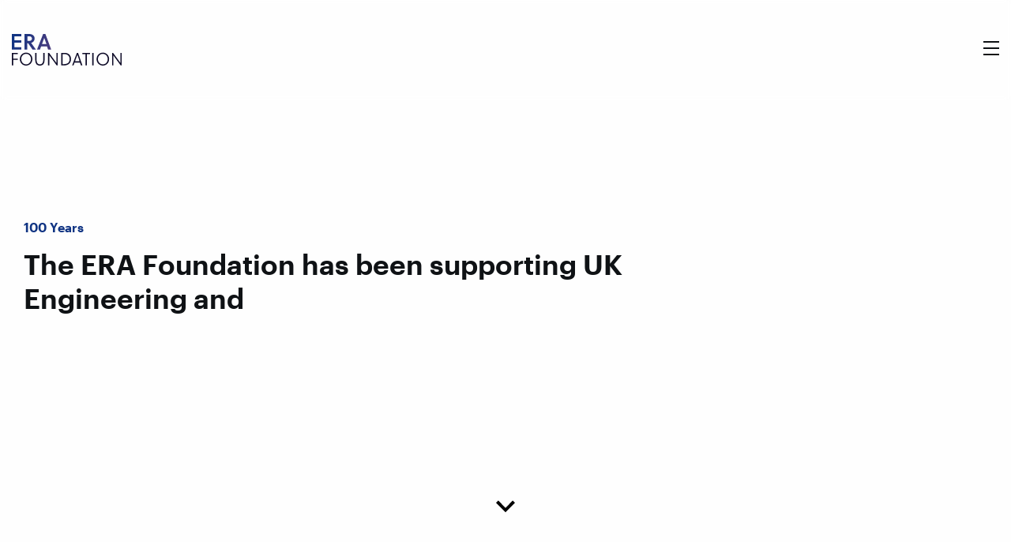

--- FILE ---
content_type: text/html;charset=UTF-8
request_url: https://www.erafoundation.org/
body_size: 5092
content:
<!DOCTYPE html><html class="no-js" lang="en"><head>
	<title>The ERA Foundation - Supporting Electech Manufacturing since 1920</title>
	<meta charset="UTF-8">
	<meta http-equiv="X-UA-Compatible" content="IE=edge,chrome=1">
	<meta name="viewport" content="width=device-width, initial-scale=1.0">
	<link rel="apple-touch-icon" sizes="180x180" href="https://www.erafoundation.org/app/themes/stirtingale/assets/img/apple-touch-icon.png">
	<link rel="icon" type="image/png" sizes="32x32" href="https://www.erafoundation.org/app/themes/stirtingale/assets/img/favicon-32x32.png">
	<link rel="icon" type="image/png" sizes="16x16" href="https://www.erafoundation.org/app/themes/stirtingale/assets/img/favicon-16x16.png">
	<link rel="mask-icon" href="https://www.erafoundation.org/app/themes/stirtingale/assets/img/safari-pinned-tab.svg" color="#483b7e">
	<meta name="msapplication-TileColor" content="#483b7e">
	<meta name="theme-color" content="#ffffff">
	
	
	
	<meta name="robots" content="max-image-preview:large">

	
	<meta name="description" content="The ERA Foundation has been supporting UK Engineering and innovation skills development in electech manufacturing since 1920.">
	<meta name="robots" content="index, follow, max-snippet:-1, max-image-preview:large, max-video-preview:-1">
	
	<meta property="og:locale" content="en_US">
	<meta property="og:type" content="website">
	<meta property="og:title" content="The ERA Foundation - Supporting Electech Manufacturing since 1920">
	<meta property="og:description" content="The ERA Foundation has been supporting UK Engineering and innovation skills development in electech manufacturing since 1920.">
	<meta property="og:url" content="https://www.erafoundation.org/">
	<meta property="og:site_name" content="ERA Foundation">
	<meta property="article:modified_time" content="2021-01-06T13:50:10+00:00">
	<meta name="twitter:card" content="summary_large_image">
	<script type="application/ld+json" class="yoast-schema-graph">{"@context":"https://schema.org","@graph":[{"@type":"Organization","@id":"https://www.erafoundation.org/#organization","name":"The ERA Foundation","url":"https://www.erafoundation.org/","sameAs":[],"logo":{"@type":"ImageObject","@id":"https://www.erafoundation.org/#logo","inLanguage":"en-US","url":"https://media.erafoundation.org/2020/03/2020.png","width":2000,"height":1159,"caption":"The ERA Foundation"},"image":{"@id":"https://www.erafoundation.org/#logo"}},{"@type":"WebSite","@id":"https://www.erafoundation.org/#website","url":"https://www.erafoundation.org/","name":"ERA Foundation","description":"100 years promoting and supporting \u2028British Engineering","publisher":{"@id":"https://www.erafoundation.org/#organization"},"potentialAction":[{"@type":"SearchAction","target":"https://www.erafoundation.org/?s={search_term_string}","query-input":"required name=search_term_string"}],"inLanguage":"en-US"},{"@type":"WebPage","@id":"https://www.erafoundation.org/#webpage","url":"https://www.erafoundation.org/","name":"The ERA Foundation - Supporting Electech Manufacturing since 1920","isPartOf":{"@id":"https://www.erafoundation.org/#website"},"about":{"@id":"https://www.erafoundation.org/#organization"},"datePublished":"2020-02-10T12:59:45+00:00","dateModified":"2021-01-06T13:50:10+00:00","description":"The ERA Foundation has been supporting UK Engineering and innovation skills development in electech manufacturing since 1920.","breadcrumb":{"@id":"https://www.erafoundation.org/#breadcrumb"},"inLanguage":"en-US","potentialAction":[{"@type":"ReadAction","target":["https://www.erafoundation.org/"]}]},{"@type":"BreadcrumbList","@id":"https://www.erafoundation.org/#breadcrumb","itemListElement":[{"@type":"ListItem","position":1,"item":{"@type":"WebPage","@id":"https://www.erafoundation.org/","url":"https://www.erafoundation.org/","name":"The ERA Foundation"}}]}]}</script>
	


<link rel="dns-prefetch" href="//s.w.org">
<link rel="stylesheet" id="wp-components-css" href="https://www.erafoundation.org/wp/wp-includes/css/dist/components/style.min.css" type="text/css" media="all">
<link rel="stylesheet" id="wp-block-editor-css" href="https://www.erafoundation.org/wp/wp-includes/css/dist/block-editor/style.min.css" type="text/css" media="all">
<link rel="stylesheet" id="wp-nux-css" href="https://www.erafoundation.org/wp/wp-includes/css/dist/nux/style.min.css" type="text/css" media="all">
<link rel="stylesheet" id="wp-editor-css" href="https://www.erafoundation.org/wp/wp-includes/css/dist/editor/style.min.css" type="text/css" media="all">
<link rel="stylesheet" id="mux_video_block_style-css" href="https://www.erafoundation.org/app/plugins/ilab-media-tools/public/blocks/mediacloud-mux.blocks.style.css" type="text/css" media="all">
<link rel="stylesheet" id="screen-css" href="https://www.erafoundation.org/app/themes/stirtingale/assets/css/main.css" type="text/css" media="screen">

</head>

<body class="home page-template-default page page-id-7 landing-page" data-aos-easing="ease" data-aos-duration="800" data-aos-delay="0"><header class="headroom headroom--top headroom--not-bottom"><div class="grid-container">
	<div class="grid-x align-middle ">
		<div class="cell small-4">
			<a href="https://www.erafoundation.org">
				<img itemprop="logo" src="https://www.erafoundation.org/app/themes/stirtingale/assets/img/logo.svg" alt="ERA Foundation 100 years promoting and supporting  British Engineering">
			</a>
		</div>
		<div class="cell small-8 text-right">
			<button class="hamburger hamburger--collapse" type="button"><span class="hamburger-box"><span class="hamburger-inner"></span></span></button>		
		</div>
	</div>
</div></header>

	<section>
		<div class="grid-container">
			<div class="grid-x grid-margin-x align-center">
				<div class="cell small-12">
					

		<div class="--block --block-header grid-container --full">
		<div class="grid-x align-middle">
			<div class="cell small-12 medium-11 large-8">
				<h4 data-aos="fade-up" data-aos-id="era" class="aos-init aos-animate"><span class="--header"><span style="visibility: hidden;" aria-label="100 Years"><span class="word1" aria-hidden="true" aria-label="100" style="display: inline-block; transform: translate3d(0px, 0px, 0px);"><span class="char1 animated fadeInUp" aria-hidden="true" style="display: inline-block; visibility: visible;">1</span><span class="char2 animated fadeInUp" aria-hidden="true" style="display: inline-block; visibility: visible;">0</span><span class="char3 animated fadeInUp" aria-hidden="true" style="display: inline-block; visibility: visible;">0</span></span> <span class="word2" aria-hidden="true" aria-label="Years" style="display: inline-block; transform: translate3d(0px, 0px, 0px);"><span class="char1 animated fadeInUp" aria-hidden="true" style="display: inline-block; visibility: visible;">Y</span><span class="char2 animated fadeInUp" aria-hidden="true" style="display: inline-block; visibility: visible;">e</span><span class="char3 animated fadeInUp" aria-hidden="true" style="display: inline-block; visibility: visible;">a</span><span class="char4 animated fadeInUp" aria-hidden="true" style="display: inline-block; visibility: visible;">r</span><span class="char5 animated fadeInUp" aria-hidden="true" style="display: inline-block; visibility: visible;">s</span></span> </span><ul class="texts" style="display: none;"><li class="current">100 Years</li></ul></span></h4>
									<h2 class="lead aos-init aos-animate" data-aos="fade-up" data-aos-id="era"><span class="--lead"><span style="visibility: hidden;" aria-label="The ERA Foundation has been supporting UK Engineering and innovation skills development in electech manufacturing since 1920"><span class="word1" aria-hidden="true" aria-label="The" style="display: inline-block; transform: translate3d(0px, 0px, 0px);"><span class="char1 animated fadeInUp" aria-hidden="true" style="display: inline-block; visibility: visible;">T</span><span class="char2 animated fadeInUp" aria-hidden="true" style="display: inline-block; visibility: visible;">h</span><span class="char3 animated fadeInUp" aria-hidden="true" style="display: inline-block; visibility: visible;">e</span></span> <span class="word2" aria-hidden="true" aria-label="ERA" style="display: inline-block; transform: translate3d(0px, 0px, 0px);"><span class="char1 animated fadeInUp" aria-hidden="true" style="display: inline-block; visibility: visible;">E</span><span class="char2 animated fadeInUp" aria-hidden="true" style="display: inline-block; visibility: visible;">R</span><span class="char3 animated fadeInUp" aria-hidden="true" style="display: inline-block; visibility: visible;">A</span></span> <span class="word3" aria-hidden="true" aria-label="Foundation" style="display: inline-block; transform: translate3d(0px, 0px, 0px);"><span class="char1 animated fadeInUp" aria-hidden="true" style="display: inline-block; visibility: visible;">F</span><span class="char2 animated fadeInUp" aria-hidden="true" style="display: inline-block; visibility: visible;">o</span><span class="char3 animated fadeInUp" aria-hidden="true" style="display: inline-block; visibility: visible;">u</span><span class="char4 animated fadeInUp" aria-hidden="true" style="display: inline-block; visibility: visible;">n</span><span class="char5 animated fadeInUp" aria-hidden="true" style="display: inline-block; visibility: visible;">d</span><span class="char6 animated fadeInUp" aria-hidden="true" style="display: inline-block; visibility: visible;">a</span><span class="char7 animated fadeInUp" aria-hidden="true" style="display: inline-block; visibility: visible;">t</span><span class="char8 animated fadeInUp" aria-hidden="true" style="display: inline-block; visibility: visible;">i</span><span class="char9 animated fadeInUp" aria-hidden="true" style="display: inline-block; visibility: visible;">o</span><span class="char10 animated fadeInUp" aria-hidden="true" style="display: inline-block; visibility: visible;">n</span></span> <span class="word4" aria-hidden="true" aria-label="has" style="display: inline-block; transform: translate3d(0px, 0px, 0px);"><span class="char1 animated fadeInUp" aria-hidden="true" style="display: inline-block; visibility: visible;">h</span><span class="char2 animated fadeInUp" aria-hidden="true" style="display: inline-block; visibility: visible;">a</span><span class="char3 animated fadeInUp" aria-hidden="true" style="display: inline-block; visibility: visible;">s</span></span> <span class="word5" aria-hidden="true" aria-label="been" style="display: inline-block; transform: translate3d(0px, 0px, 0px);"><span class="char1 animated fadeInUp" aria-hidden="true" style="display: inline-block; visibility: visible;">b</span><span class="char2 animated fadeInUp" aria-hidden="true" style="display: inline-block; visibility: visible;">e</span><span class="char3 animated fadeInUp" aria-hidden="true" style="display: inline-block; visibility: visible;">e</span><span class="char4 animated fadeInUp" aria-hidden="true" style="display: inline-block; visibility: visible;">n</span></span> <span class="word6" aria-hidden="true" aria-label="supporting" style="display: inline-block; transform: translate3d(0px, 0px, 0px);"><span class="char1 animated fadeInUp" aria-hidden="true" style="display: inline-block; visibility: visible;">s</span><span class="char2 animated fadeInUp" aria-hidden="true" style="display: inline-block; visibility: visible;">u</span><span class="char3 animated fadeInUp" aria-hidden="true" style="display: inline-block; visibility: visible;">p</span><span class="char4 animated fadeInUp" aria-hidden="true" style="display: inline-block; visibility: visible;">p</span><span class="char5 animated fadeInUp" aria-hidden="true" style="display: inline-block; visibility: visible;">o</span><span class="char6 animated fadeInUp" aria-hidden="true" style="display: inline-block; visibility: visible;">r</span><span class="char7 animated fadeInUp" aria-hidden="true" style="display: inline-block; visibility: visible;">t</span><span class="char8 animated fadeInUp" aria-hidden="true" style="display: inline-block; visibility: visible;">i</span><span class="char9 animated fadeInUp" aria-hidden="true" style="display: inline-block; visibility: visible;">n</span><span class="char10 animated fadeInUp" aria-hidden="true" style="display: inline-block; visibility: visible;">g</span></span> <span class="word7" aria-hidden="true" aria-label="UK" style="display: inline-block; transform: translate3d(0px, 0px, 0px);"><span class="char1 animated fadeInUp" aria-hidden="true" style="display: inline-block; visibility: visible;">U</span><span class="char2 animated fadeInUp" aria-hidden="true" style="display: inline-block; visibility: visible;">K</span></span> <span class="word8" aria-hidden="true" aria-label="Engineering" style="display: inline-block; transform: translate3d(0px, 0px, 0px);"><span class="char1 animated fadeInUp" aria-hidden="true" style="display: inline-block; visibility: visible;">E</span><span class="char2 animated fadeInUp" aria-hidden="true" style="display: inline-block; visibility: visible;">n</span><span class="char3 animated fadeInUp" aria-hidden="true" style="display: inline-block; visibility: visible;">g</span><span class="char4 animated fadeInUp" aria-hidden="true" style="display: inline-block; visibility: visible;">i</span><span class="char5 animated fadeInUp" aria-hidden="true" style="display: inline-block; visibility: visible;">n</span><span class="char6 animated fadeInUp" aria-hidden="true" style="display: inline-block; visibility: visible;">e</span><span class="char7 animated fadeInUp" aria-hidden="true" style="display: inline-block; visibility: visible;">e</span><span class="char8 animated fadeInUp" aria-hidden="true" style="display: inline-block; visibility: visible;">r</span><span class="char9 animated fadeInUp" aria-hidden="true" style="display: inline-block; visibility: visible;">i</span><span class="char10 animated fadeInUp" aria-hidden="true" style="display: inline-block; visibility: visible;">n</span><span class="char11 animated fadeInUp" aria-hidden="true" style="display: inline-block; visibility: visible;">g</span></span> <span class="word9" aria-hidden="true" aria-label="and" style="display: inline-block; transform: translate3d(0px, 0px, 0px);"><span class="char1 animated fadeInUp" aria-hidden="true" style="display: inline-block; visibility: visible;">a</span><span class="char2 animated fadeInUp" aria-hidden="true" style="display: inline-block; visibility: visible;">n</span><span class="char3 animated fadeInUp" aria-hidden="true" style="display: inline-block; visibility: visible;">d</span></span> <span class="word10" aria-hidden="true" aria-label="innovation" style="display: inline-block; transform: translate3d(0px, 0px, 0px);"><span class="char1" aria-hidden="true" style="display: inline-block; visibility: hidden;">i</span><span class="char2" aria-hidden="true" style="display: inline-block; visibility: hidden;">n</span><span class="char3" aria-hidden="true" style="display: inline-block; visibility: hidden;">n</span><span class="char4" aria-hidden="true" style="display: inline-block; visibility: hidden;">o</span><span class="char5" aria-hidden="true" style="display: inline-block; visibility: hidden;">v</span><span class="char6" aria-hidden="true" style="display: inline-block; visibility: hidden;">a</span><span class="char7" aria-hidden="true" style="display: inline-block; visibility: hidden;">t</span><span class="char8" aria-hidden="true" style="display: inline-block; visibility: hidden;">i</span><span class="char9" aria-hidden="true" style="display: inline-block; visibility: hidden;">o</span><span class="char10" aria-hidden="true" style="display: inline-block; visibility: hidden;">n</span></span> <span class="word11" aria-hidden="true" aria-label="skills" style="display: inline-block; transform: translate3d(0px, 0px, 0px);"><span class="char1" aria-hidden="true" style="display: inline-block; visibility: hidden;">s</span><span class="char2" aria-hidden="true" style="display: inline-block; visibility: hidden;">k</span><span class="char3" aria-hidden="true" style="display: inline-block; visibility: hidden;">i</span><span class="char4" aria-hidden="true" style="display: inline-block; visibility: hidden;">l</span><span class="char5" aria-hidden="true" style="display: inline-block; visibility: hidden;">l</span><span class="char6" aria-hidden="true" style="display: inline-block; visibility: hidden;">s</span></span> <span class="word12" aria-hidden="true" aria-label="development" style="display: inline-block; transform: translate3d(0px, 0px, 0px);"><span class="char1" aria-hidden="true" style="display: inline-block; visibility: hidden;">d</span><span class="char2" aria-hidden="true" style="display: inline-block; visibility: hidden;">e</span><span class="char3" aria-hidden="true" style="display: inline-block; visibility: hidden;">v</span><span class="char4" aria-hidden="true" style="display: inline-block; visibility: hidden;">e</span><span class="char5" aria-hidden="true" style="display: inline-block; visibility: hidden;">l</span><span class="char6" aria-hidden="true" style="display: inline-block; visibility: hidden;">o</span><span class="char7" aria-hidden="true" style="display: inline-block; visibility: hidden;">p</span><span class="char8" aria-hidden="true" style="display: inline-block; visibility: hidden;">m</span><span class="char9" aria-hidden="true" style="display: inline-block; visibility: hidden;">e</span><span class="char10" aria-hidden="true" style="display: inline-block; visibility: hidden;">n</span><span class="char11" aria-hidden="true" style="display: inline-block; visibility: hidden;">t</span></span> <span class="word13" aria-hidden="true" aria-label="in" style="display: inline-block; transform: translate3d(0px, 0px, 0px);"><span class="char1" aria-hidden="true" style="display: inline-block; visibility: hidden;">i</span><span class="char2" aria-hidden="true" style="display: inline-block; visibility: hidden;">n</span></span> <span class="word14" aria-hidden="true" aria-label="electech" style="display: inline-block; transform: translate3d(0px, 0px, 0px);"><span class="char1" aria-hidden="true" style="display: inline-block; visibility: hidden;">e</span><span class="char2" aria-hidden="true" style="display: inline-block; visibility: hidden;">l</span><span class="char3" aria-hidden="true" style="display: inline-block; visibility: hidden;">e</span><span class="char4" aria-hidden="true" style="display: inline-block; visibility: hidden;">c</span><span class="char5" aria-hidden="true" style="display: inline-block; visibility: hidden;">t</span><span class="char6" aria-hidden="true" style="display: inline-block; visibility: hidden;">e</span><span class="char7" aria-hidden="true" style="display: inline-block; visibility: hidden;">c</span><span class="char8" aria-hidden="true" style="display: inline-block; visibility: hidden;">h</span></span> <span class="word15" aria-hidden="true" aria-label="manufacturing" style="display: inline-block; transform: translate3d(0px, 0px, 0px);"><span class="char1" aria-hidden="true" style="display: inline-block; visibility: hidden;">m</span><span class="char2" aria-hidden="true" style="display: inline-block; visibility: hidden;">a</span><span class="char3" aria-hidden="true" style="display: inline-block; visibility: hidden;">n</span><span class="char4" aria-hidden="true" style="display: inline-block; visibility: hidden;">u</span><span class="char5" aria-hidden="true" style="display: inline-block; visibility: hidden;">f</span><span class="char6" aria-hidden="true" style="display: inline-block; visibility: hidden;">a</span><span class="char7" aria-hidden="true" style="display: inline-block; visibility: hidden;">c</span><span class="char8" aria-hidden="true" style="display: inline-block; visibility: hidden;">t</span><span class="char9" aria-hidden="true" style="display: inline-block; visibility: hidden;">u</span><span class="char10" aria-hidden="true" style="display: inline-block; visibility: hidden;">r</span><span class="char11" aria-hidden="true" style="display: inline-block; visibility: hidden;">i</span><span class="char12" aria-hidden="true" style="display: inline-block; visibility: hidden;">n</span><span class="char13" aria-hidden="true" style="display: inline-block; visibility: hidden;">g</span></span> <span class="word16" aria-hidden="true" aria-label="since" style="display: inline-block; transform: translate3d(0px, 0px, 0px);"><span class="char1" aria-hidden="true" style="display: inline-block; visibility: hidden;">s</span><span class="char2" aria-hidden="true" style="display: inline-block; visibility: hidden;">i</span><span class="char3" aria-hidden="true" style="display: inline-block; visibility: hidden;">n</span><span class="char4" aria-hidden="true" style="display: inline-block; visibility: hidden;">c</span><span class="char5" aria-hidden="true" style="display: inline-block; visibility: hidden;">e</span></span> <span class="word17" aria-hidden="true" aria-label="1920" style="display: inline-block; transform: translate3d(0px, 0px, 0px);"><span class="char1" aria-hidden="true" style="display: inline-block; visibility: hidden;">1</span><span class="char2" aria-hidden="true" style="display: inline-block; visibility: hidden;">9</span><span class="char3" aria-hidden="true" style="display: inline-block; visibility: hidden;">2</span><span class="char4" aria-hidden="true" style="display: inline-block; visibility: hidden;">0</span></span> </span><ul class="texts" style="display: none;"><li class="current">The ERA Foundation has been supporting UK Engineering and innovation skills development in electech manufacturing since 1920</li></ul></span></h2>
													<a class="arrow aos-init aos-animate" href="#next" data-aos="fade-up" data-aos-delay="600"><svg xmlns="http://www.w3.org/2000/svg" width="24" height="24" viewBox="0 0 24 24"><path d="M0 7.33l2.829-2.83 9.175 9.339 9.167-9.339 2.829 2.83-11.996 12.17z"></path></svg></a>
							</div>
		</div>
	</div>






		<div class="--block --block-fp grid-container">
		<div class="grid-x align-middle align-center grid-margin-x">
			<div class="cell small-12 medium-5 large-4 small-order-2 medium-order-2 large-offset-1 aos-init" data-aos="fade-up" data-aos-delay="0">
				<h5 class="sub-title">What We Do</h5>
				<h3>Our focus is on supporting  UK manufacturing.</h3>
				<p>Our aim is to ensure the important role the manufacturing and productive industry play in the UK economy is recognised; to support the next generation of UK engineers, and to encourage organisations and individuals entrepreneurship and technical excellence.</p>
				<a href="https://www.erafoundation.org/our-work/" class="cta">Find Out More</a>
			</div>
			<div class="cell small-12 medium-6 large-6 small-order-1 medium-order-1">
				<a href="https://www.erafoundation.org/our-work/">
					<div class="flex-image aos-init" style="padding-bottom:75%" data-aos="fade-up" data-aos-delay="300">
						<div class="shadow shadow-right"></div>
													<video playsinline="" muted="" loop="" autoplay="">
								<source src="https://media.erafoundation.org/2020/03/era-chips.mp4" type="video/mp4">
								Your browser does not support the video tag.
							</video>
											</div>
				</a>
			</div>
		</div>
	</div>






		<div class="--block --block-fp grid-container">
		<div class="grid-x align-middle align-center grid-margin-x">
			<div class="cell small-12 medium-5 large-4 small-order-2 medium-order-1 aos-init" data-aos="fade-up" data-aos-delay="0">
				<h5 class="sub-title">Our History</h5>
				<h3>100 Years of History</h3>
				<p>Founded in 1920 the ERA has always been at the forefront of promoting and supporting the British Engineering sector. Explore how the ERA was founded, and how it has changed over the last century to become the “ERA Foundation” today.</p>
				<a href="https://www.erafoundation.org/our-history/" class="cta">Find Out More</a>
			</div>
			<div class="cell small-12 medium-6 large-6 small-order-1 medium-order-2 large-offset-1 ">
				<a href="https://www.erafoundation.org/our-history/">
					<div class="flex-image aos-init" style="padding-bottom:75%" data-aos="fade-up" data-aos-delay="300">
						<div class="shadow shadow-left"></div>
													<video playsinline="" muted="" loop="" autoplay="">
								<source src="https://media.erafoundation.org/2020/03/slow.mp4" type="video/mp4">
								Your browser does not support the video tag.
							</video>
											</div>
				</a>
			</div>
		</div>
	</div>






		<div class="--block --block-fp grid-container">
		<div class="grid-x align-middle align-center grid-margin-x">
			<div class="cell small-12 medium-5 large-4 small-order-2 medium-order-2 large-offset-1 aos-init" data-aos="fade-up" data-aos-delay="0">
				<h5 class="sub-title">Awards and Fellowships</h5>
				<h3>Our Industrial and Enterprise Fellowships recongise and  support emerging talent.</h3>
				<p>Our aim is to ensure the important role the manufacturing and productive industry play in the UK economy is recognised; to support the next generation of UK engineers, and to encourage organisations and individuals entrepreneurship and technical excellence.</p>
				<a href="https://www.erafoundation.org/fellows/" class="cta">Find Out More</a>
			</div>
			<div class="cell small-12 medium-6 large-6 small-order-1 medium-order-1">
				<a href="https://www.erafoundation.org/fellows/">
					<div class="flex-image aos-init" style="padding-bottom:75%" data-aos="fade-up" data-aos-delay="300">
						<div class="shadow shadow-right"></div>
													<video playsinline="" muted="" loop="" autoplay="">
								<source src="https://media.erafoundation.org/2020/03/era-water.mp4" type="video/mp4">
								Your browser does not support the video tag.
							</video>
											</div>
				</a>
			</div>
		</div>
	</div>






		<div class="--block --block-fp grid-container">
		<div class="grid-x align-middle align-center grid-margin-x">
			<div class="cell small-12 medium-5 large-4 small-order-2 medium-order-1 aos-init" data-aos="fade-up" data-aos-delay="0">
				<h5 class="sub-title">Our People</h5>
				<h3>A wealth of experience and deep knowledge of the Engineering and Manufacturing sector. </h3>
				<p>Our board believes in innovation, investment in the next generation of engineers and a focused approach. This is fostered by the combined abilities of our directors who strive to honour the Foundations long history.</p>
				<a href="https://www.erafoundation.org/board-governance/" class="cta">Find Out More</a>
			</div>
			<div class="cell small-12 medium-6 large-6 small-order-1 medium-order-2 large-offset-1 ">
				<a href="https://www.erafoundation.org/board-governance/">
					<div class="flex-image aos-init" style="padding-bottom:75%" data-aos="fade-up" data-aos-delay="300">
						<div class="shadow shadow-left"></div>
													<video playsinline="" muted="" loop="" autoplay="">
								<source src="https://media.erafoundation.org/2020/03/era-robot.mp4" type="video/mp4">
								Your browser does not support the video tag.
							</video>
											</div>
				</a>
			</div>
		</div>
	</div>





	
		<div class="--block --block-image-bg grid-container --block-news --block-news-fp">
			<div class="grid-x align-center">
				<div class="cell small-12 medium-12 large-11 aos-init" data-aos="fade-up">
					<h5>Foundation News &amp; Insights</h5>
					<h2>Keep up to date with the latest Foundation news, and insights into changes in the Engineering sector.</h2>
				</div>
			</div>
			<div class="grid-x align-center">
				<div class="cell small-12 medium-12 large-11">
					<div class="grid-x grid-margin-x grid-margin-y small-up-1 medium-up-3">

												<div class="cell aos-init" data-aos="fade-up" data-aos-delay="300">
							<a href="https://www.erafoundation.org/news/2026/01/29/edt/">
							<div class="grid-x">
								<div class="cell small-12 small-12">
										<div class="flex-image" style="padding-bottom:70%">
											<img class="lazy" src="[data-uri]" data-src="https://media.erafoundation.org/2026/01/era-edt-667x500.jpg" data-retina="https://media.erafoundation.org/2026/01/era-edt-667x500.jpg" alt="ERA Foundation ERA Foundation Partners with EDT to Help Tackle the Engineering Skills Gap in the Black Country ">
										</div>
								</div>
								<div class="cell small-12 medium-11">
									<div class="grid-x grid-margin-y">
										<div class="cell small-12">
											<h4 class="h4">ERA Foundation Partners with EDT to Help Tackle the Engineering Skills Gap in the Black Country</h4>
											<p class="excerpt">The ERA Foundation is working with the Engineering Development Trust (EDT) to establish a new pilot scheme in the Black Country. </p>
										</div>
									</div>
								</div>
							</div>
							</a>
						</div>
												<div class="cell aos-init" data-aos="fade-up" data-aos-delay="600">
							<a href="https://www.erafoundation.org/news/2026/01/13/engineering-and-science-leadership-academy/">
							<div class="grid-x">
								<div class="cell small-12 small-12">
										<div class="flex-image" style="padding-bottom:70%">
											<img class="lazy" src="[data-uri]" data-src="https://media.erafoundation.org/2026/01/era-birmingham-832x500.jpg" data-retina="https://media.erafoundation.org/2026/01/era-birmingham-832x500.jpg" alt="ERA Foundation ERA Foundation Invests £235,000 to Launch Engineering and Science Leadership Academy ">
										</div>
								</div>
								<div class="cell small-12 medium-11">
									<div class="grid-x grid-margin-y">
										<div class="cell small-12">
											<h4 class="h4">ERA Foundation Invests £235,000 to Launch Engineering and Science Leadership Academy</h4>
											<p class="excerpt">We are proud to launch an exciting partnership with The University of Birmingham that will help create the future engineers for the UK. </p>
										</div>
									</div>
								</div>
							</div>
							</a>
						</div>
												<div class="cell aos-init" data-aos="fade-up" data-aos-delay="900">
							<a href="https://www.erafoundation.org/news/2025/11/12/2026-david-clark-prize/">
							<div class="grid-x">
								<div class="cell small-12 small-12">
										<div class="flex-image" style="padding-bottom:70%">
											<img class="lazy" src="[data-uri]" data-src="https://media.erafoundation.org/2025/09/250916-era-25th-awards-110-750x500.jpg" data-retina="https://media.erafoundation.org/2025/09/250916-era-25th-awards-110-750x500.jpg" alt="ERA Foundation Nominations open for the 2026 David Clark Prize ">
										</div>
								</div>
								<div class="cell small-12 medium-11">
									<div class="grid-x grid-margin-y">
										<div class="cell small-12">
											<h4 class="h4">Nominations open for the 2026 David Clark Prize</h4>
											<p class="excerpt">ERA Foundation seeks exceptional UK educators who inspire future engineers
</p>
										</div>
									</div>
								</div>
							</div>
							</a>
						</div>
											</div>
				</div>
			</div>
		</div>

				</div>
			</div>
		</div>
	</section>


<footer>
	<div class="grid-container">
		<div class="grid-x align-middle --height">
			<div class="cell small-12">
				<div class="grid-x grid-margin-x grid-margin-y">
					<div class="cell small-12 aos-init" data-aos="fade-up" data-aos-delay="0">
						<h5 class="h2">Get in touch.</h5>
					</div>
					<div class="cell small-12 medium-4 large-3 aos-init" data-aos="fade-up" data-aos-delay="300">
						<p><strong>General Enquiries.</strong><br>
<a href="mailto:info@erafoundation.org">info@erafoundation.org</a></p>
<p><strong>Partnerships and Projects</strong><br>
<a href="mailto:andrew.everett@erafoundation.org">andrew.everett@erafoundation.org</a></p>
<p><strong>Press Enquiries.</strong><br>
<a href="tom.hole@erafoundation.org">tom.hole@erafoundation.org </a></p>
<p><strong>Correspondence.</strong><br>
The ERA Foundation,<br>
The IET, 2 Savoy Place,<br>
London, WC2R 0BL UK.</p>
					</div>
					<div class="cell small-12 medium-4 large-3 aos-init" data-aos="fade-up" data-aos-delay="600">
						<p><strong>Phone.</strong><br>
<a href="tel:+44%20(0)%202073%2044%2084%2088">+44 (0) 2073 44 84 88</a></p>
<p><strong>Connect.</strong><br>
<a href="https://twitter.com/theERAF" target="_blank" rel="noopener">Twitter</a><br>
<a href="https://www.instagram.com/era.foundation/" target="_blank" rel="noopener">Instagram</a><br>
<a href="https://www.linkedin.com/company/16236112/" target="_blank" rel="noopener">LinkedIn</a></p>
					</div>
					<div class="cell small-12 medium-4 large-4 aos-init" data-aos="fade-up" data-aos-delay="900">
						<p><strong>Newsletter</strong><br>
Sign up to our monthly newsletter to keep up to date.</p>
						
						<div id="mc_embed_signup">
						<form action="https://borntoengineer.us13.list-manage.com/subscribe/post?u=9fb33d762c556323ac737619a&amp;id=06c1d6a678" method="post" id="mc-embedded-subscribe-form" name="mc-embedded-subscribe-form" class="validate" target="_blank" novalidate="">
						    <div id="mc_embed_signup_scroll">
							
						<div class="mc-field-group">
							<input type="email" value="" name="EMAIL" class="required email" id="mce-EMAIL" placeholder="Email Address">
						</div>
							<div id="mce-responses" class="clear">
								<div class="response" id="mce-error-response" style="display:none"></div>
								<div class="response" id="mce-success-response" style="display:none"></div>
							</div>    
						    <div style="position: absolute; left: -5000px;" aria-hidden="true"><input type="text" name="b_9fb33d762c556323ac737619a_06c1d6a678" tabindex="-1" value=""></div>
						    <div class="clear"><input type="submit" value="Subscribe" name="subscribe" id="mc-embedded-subscribe" class="button"></div>
						    </div>
						</form>
						</div>

						
						
					</div>
					<div class="cell small-6 small-print aos-init" data-aos="fade-up" data-aos-delay="0">
						<p>Registered in England No 170454.</p>
<p>Registered Office: The ERA Foundation Limited, Amelia House, BN11 1QR</p>
					</div>
					<div class="cell small-6 small-print text-right aos-init" data-aos="fade-up" data-aos-delay="0">
						<p>Read Our <a href="https://www.erafoundation.org/privacy-policy/">Privacy Policy</a></p>
						<p>
							© 2026 ERA Foundation. All rights reserved. Design <a href="http://www.stirtingale.com" target="_blank" title="creatice web design">Stirtingale</a>.
						</p>
					</div>
				</div>
			</div>
		</div>
	</div>
</footer>
	<nav>
		<div class="grid-container">
			<div class="grid-y grid-frame">
				<div class="cell small-10">
					<div class="grid-x align-middle --height">
						<div class="cell small-12">
							<ul id="menu-main-menu" class=""><li id="menu-item-108" class="menu-item menu-item-type-post_type menu-item-object-page menu-item-108"><a href="https://www.erafoundation.org/our-work/">Our Work</a></li>
<li id="menu-item-107" class="menu-item menu-item-type-post_type menu-item-object-page menu-item-107"><a href="https://www.erafoundation.org/our-history/">Our History</a></li>
<li id="menu-item-106" class="menu-item menu-item-type-post_type menu-item-object-page menu-item-106"><a href="https://www.erafoundation.org/fellows/">Fellows</a></li>
<li id="menu-item-105" class="menu-item menu-item-type-post_type menu-item-object-page menu-item-105"><a href="https://www.erafoundation.org/board-governance/">Board &amp; Governance</a></li>
<li id="menu-item-104" class="menu-item menu-item-type-post_type menu-item-object-page menu-item-104"><a href="https://www.erafoundation.org/news/">News</a></li>
</ul>						</div>
					</div>
				</div>
				<div class="cell small-2">
					<div class="grid-x align-bottom --height">
						<div class="cell small-12">
							<div class="grid-x --small grid-margin-x">
								<div class="cell small-12 medium-shrink">
									<p><a href="https://twitter.com/theERAF" target="_blank" rel="noopener">Twitter</a>, <a href="https://www.linkedin.com/company/16236112/" target="_blank" rel="noopener">LinkedIn</a>, <a href="https://www.instagram.com/era.foundation/" target="_blank" rel="noopener">Instagram</a></p>
								</div>
								<div class="cell small-12 medium-shrink">
									<p><a href="mailto:info@erafoundation.org">info@erafoundation.org</a></p>
								</div>
								<div class="cell small-12 medium-shrink">
									<p>The ERA Foundation, The IET, 2 Savoy Place, London, WC2R 0BL</p>
								</div>
							</div>
						</div>
					</div>
				</div>
			</div>
		</div>
	</nav>
	
	

	
</body></html>

--- FILE ---
content_type: text/css; charset=UTF-8
request_url: https://www.erafoundation.org/wp/wp-includes/css/dist/components/style.min.css
body_size: 14985
content:
@charset "UTF-8";
:root {--wp-admin-theme-color: #007cba;--wp-admin-theme-color-darker-10: #006ba1;--wp-admin-theme-color-darker-20: #005a87;--wp-admin-border-width-focus: 2px;}
@media (-webkit-min-device-pixel-ratio:2),(min-resolution:192dpi) {:root {--wp-admin-border-width-focus: 1.5px;}}
.components-animate__appear {animation: components-animate__appear-animation .1s cubic-bezier(0,0,.2,1) 0s;animation-fill-mode: forwards;}
@media (prefers-reduced-motion:reduce) {.components-animate__appear {animation-duration: 1ms;}}
.components-animate__appear.is-from-top, .components-animate__appear.is-from-top.is-from-left {transform-origin: top left;}
.components-animate__appear.is-from-top.is-from-right {transform-origin: top right;}
.components-animate__appear.is-from-bottom, .components-animate__appear.is-from-bottom.is-from-left {transform-origin: bottom left;}
.components-animate__appear.is-from-bottom.is-from-right {transform-origin: bottom right;}
@keyframes components-animate__appear-animation {0% {transform: translateY(-2em) scaleY(0) scaleX(0);}
	to {transform: translateY(0) scaleY(1) scaleX(1);}}
.components-animate__slide-in {animation: components-animate__slide-in-animation .1s cubic-bezier(0,0,.2,1);animation-fill-mode: forwards;}
@media (prefers-reduced-motion:reduce) {.components-animate__slide-in {animation-duration: 1ms;}}
.components-animate__slide-in.is-from-left {transform: translateX(100%);}
.components-animate__slide-in.is-from-right {transform: translateX(-100%);}
@keyframes components-animate__slide-in-animation {to {transform: translateX(0);}}
.components-animate__loading {animation: components-animate__loading 1.6s ease-in-out infinite;}
@keyframes components-animate__loading {0% {opacity: .5;}
	50% {opacity: 1;}
	to {opacity: .5;}}
.components-autocomplete__popover .components-popover__content>div {padding: 16px;min-width: 220px;}
.components-autocomplete__result.components-button {display: flex;height: auto;min-height: 36px;text-align: left;width: 100%;}
.components-autocomplete__result.components-button.is-selected {box-shadow: 0 0 0 2px #007cba;box-shadow: 0 0 0 2px var(--wp-admin-theme-color);}
.components-button-group {display: inline-block;}
.components-button-group .components-button {border-radius: 0;display: inline-flex;color: #1e1e1e;box-shadow: inset 0 0 0 1px #1e1e1e;}
.components-button-group .components-button+.components-button {margin-left: -1px;}
.components-button-group .components-button:first-child {border-radius: 2px 0 0 2px;}
.components-button-group .components-button:last-child {border-radius: 0 2px 2px 0;}
.components-button-group .components-button.is-primary, .components-button-group .components-button:focus {position: relative;z-index: 1;}
.components-button-group .components-button.is-primary {box-shadow: inset 0 0 0 1px #1e1e1e;}
.components-button {display: inline-flex;text-decoration: none;font-size: 13px;margin: 0;border: 0;cursor: pointer;-webkit-appearance: none;background: none;transition: box-shadow .1s linear;height: 36px;align-items: center;box-sizing: border-box;padding: 6px 12px;border-radius: 2px;color: #1e1e1e;}
@media (prefers-reduced-motion:reduce) {.components-button {transition-duration: 0s;}}
.components-button:hover, .components-button[aria-expanded=true] {color: #007cba;color: var(--wp-admin-theme-color);}
.components-button[aria-disabled=true]:hover {color: initial;}
.components-button:focus:not(:disabled) {box-shadow: 0 0 0 2px #007cba;box-shadow: 0 0 0 var(--wp-admin-border-width-focus) var(--wp-admin-theme-color);outline: 3px solid transparent;}
.components-button.is-primary {white-space: nowrap;background: #007cba;background: var(--wp-admin-theme-color);color: #fff;text-decoration: none;text-shadow: none;outline: 1px solid transparent;}
.components-button.is-primary:hover:not(:disabled) {background: #006ba1;background: var(--wp-admin-theme-color-darker-10);color: #fff;}
.components-button.is-primary:active:not(:disabled) {background: #005a87;background: var(--wp-admin-theme-color-darker-20);border-color: #005a87;border-color: var(--wp-admin-theme-color-darker-20);color: #fff;}
.components-button.is-primary:focus:not(:disabled) {box-shadow: inset 0 0 0 1px #fff,0 0 0 2px #007cba;box-shadow: inset 0 0 0 1px #fff,0 0 0 var(--wp-admin-border-width-focus) var(--wp-admin-theme-color);}
.components-button.is-primary:disabled, .components-button.is-primary:disabled:active:enabled, .components-button.is-primary[aria-disabled=true], .components-button.is-primary[aria-disabled=true]:active:enabled, .components-button.is-primary[aria-disabled=true]:enabled {color: hsla(0,0%,100%,.4);background: #007cba;background: var(--wp-admin-theme-color);border-color: #007cba;border-color: var(--wp-admin-theme-color);opacity: 1;outline: none;}
.components-button.is-primary:disabled:active:enabled:focus:enabled, .components-button.is-primary:disabled:focus:enabled, .components-button.is-primary[aria-disabled=true]:active:enabled:focus:enabled, .components-button.is-primary[aria-disabled=true]:enabled:focus:enabled, .components-button.is-primary[aria-disabled=true]:focus:enabled {box-shadow: 0 0 0 1px #fff,0 0 0 3px #007cba;box-shadow: 0 0 0 1px #fff,0 0 0 3px var(--wp-admin-theme-color);}
.components-button.is-primary.is-busy, .components-button.is-primary.is-busy:disabled, .components-button.is-primary.is-busy[aria-disabled=true] {color: #fff;background-size: 100px 100%;background-image: linear-gradient(-45deg,#007cba 33%,#005a87 0,#005a87 70%,#007cba 0);background-image: linear-gradient(-45deg,var(--wp-admin-theme-color) 33%,var(--wp-admin-theme-color-darker-20) 0,var(--wp-admin-theme-color-darker-20) 70%,var(--wp-admin-theme-color) 0);border-color: #007cba;border-color: var(--wp-admin-theme-color);}
.components-button.is-secondary, .components-button.is-tertiary {outline: 1px solid transparent;}
.components-button.is-secondary:active:not(:disabled), .components-button.is-tertiary:active:not(:disabled) {background: #ddd;color: #006ba1;color: var(--wp-admin-theme-color-darker-10);box-shadow: none;}
.components-button.is-secondary:hover:not(:disabled), .components-button.is-tertiary:hover:not(:disabled) {color: #006ba1;color: var(--wp-admin-theme-color-darker-10);box-shadow: inset 0 0 0 1px #006ba1;box-shadow: inset 0 0 0 1px var(--wp-admin-theme-color-darker-10);}
.components-button.is-secondary:disabled, .components-button.is-secondary[aria-disabled=true], .components-button.is-secondary[aria-disabled=true]:hover, .components-button.is-tertiary:disabled, .components-button.is-tertiary[aria-disabled=true], .components-button.is-tertiary[aria-disabled=true]:hover {color: #828282;background: #eaeaea;transform: none;opacity: 1;box-shadow: none;outline: none;}
.components-button.is-secondary {box-shadow: inset 0 0 0 1px #007cba;box-shadow: inset 0 0 0 1px var(--wp-admin-theme-color);outline: 1px solid transparent;}
.components-button.is-secondary, .components-button.is-tertiary {white-space: nowrap;color: #007cba;color: var(--wp-admin-theme-color);background: transparent;}
.components-button.is-tertiary {padding: 6px;}
.components-button.is-tertiary .dashicon {display: inline-block;flex: 0 0 auto;}
.components-button.is-destructive {color: #cc1818;box-shadow: inset 0 0 0 1px #cc1818;}
.components-button.is-destructive:hover:not(:disabled) {color: #710d0d;box-shadow: inset 0 0 0 1px #710d0d;}
.components-button.is-destructive:focus:not(:disabled) {color: #007cba;color: var(--wp-admin-theme-color);}
.components-button.is-destructive:active:not(:disabled) {background: #ccc;}
.components-button.is-destructive.is-primary {color: #fff;background: #cc1818;box-shadow: inset 0 0 0 1px #cc1818;}
.components-button.is-destructive.is-primary:hover:not(:disabled) {color: #fff;background: #710d0d;box-shadow: inset 0 0 0 1px #710d0d;}
.components-button.is-link {margin: 0;padding: 0;box-shadow: none;border: 0;border-radius: 0;background: none;outline: none;text-align: left;color: #0073aa;text-decoration: underline;transition-property: border,background,color;transition-duration: .05s;transition-timing-function: ease-in-out;height: auto;}
@media (prefers-reduced-motion:reduce) {.components-button.is-link {transition-duration: 0s;}}
.components-button.is-link:active:not(:disabled), .components-button.is-link:hover:not(:disabled) {color: #00a0d2;box-shadow: none;}
.components-button.is-link:focus {color: #124964;box-shadow: 0 0 0 1px #5b9dd9,0 0 2px 1px rgba(30,140,190,.8);box-shadow: 0 0 0 1px #5b9dd9,0 0 var(--wp-admin-border-width-focus) 1px rgba(30,140,190,.8);}
.components-button.is-link.is-destructive {color: #cc1818;}
.components-button.is-link.is-destructive:active:not(:disabled), .components-button.is-link.is-destructive:hover:not(:disabled) {color: #710d0d;background: none;}
.components-button.is-link.is-destructive:focus:not(:disabled) {color: #007cba;color: var(--wp-admin-theme-color);}
.components-button:not([aria-disabled=true]):active {color: inherit;}
.components-button:disabled, .components-button[aria-disabled=true] {cursor: default;opacity: .3;}
.components-button.is-busy, .components-button.is-secondary.is-busy, .components-button.is-secondary.is-busy:disabled, .components-button.is-secondary.is-busy[aria-disabled=true] {animation: components-button__busy-animation 2.5s linear infinite;opacity: 1;background-size: 100px 100%;background-image: linear-gradient(-45deg,#fafafa 33%,#e0e0e0 0,#e0e0e0 70%,#fafafa 0);}
.components-button.is-small {height: 24px;line-height: 22px;padding: 0 8px;font-size: 11px;}
.components-button.is-small.has-icon:not(.has-text) {padding: 0 8px;width: 24px;}
.components-button.has-icon {padding: 6px;min-width: 36px;justify-content: center;}
.components-button.has-icon .dashicon {display: inline-block;flex: 0 0 auto;margin-left: 2px;margin-right: 10px;}
.components-button.has-icon.has-text {justify-content: left;}
.components-button.has-icon.has-text svg {margin-right: 8px;}
.components-button.is-pressed {color: #fff;background: #1e1e1e;}
.components-button.is-pressed:focus:not(:disabled) {box-shadow: inset 0 0 0 1px #fff,0 0 0 2px #007cba;box-shadow: inset 0 0 0 1px #fff,0 0 0 var(--wp-admin-border-width-focus) var(--wp-admin-theme-color);outline: 2px solid transparent;}
.components-button.is-pressed:hover:not(:disabled) {color: #fff;background: #1e1e1e;}
.components-button svg {fill: currentColor;outline: none;}
.components-button .components-visually-hidden {height: auto;}
@keyframes components-button__busy-animation {0% {background-position: 200px 0;}}
.components-checkbox-control__input[type=checkbox] {font-family: -apple-system,BlinkMacSystemFont,Segoe UI,Roboto,Oxygen-Sans,Ubuntu,Cantarell,Helvetica Neue,sans-serif;padding: 6px 8px;padding: 0 !important;box-shadow: 0 0 0 transparent;transition: box-shadow .1s linear;transition: none;transition: border-color .1s ease-in-out;font-size: 16px;line-height: normal;line-height: 0;border: 1px solid #1e1e1e;border-radius: 2px;background: #fff;color: #1e1e1e;clear: none;cursor: pointer;display: inline-block;margin: 0 4px 0 0;outline: 0;text-align: center;vertical-align: top;width: 24px;height: 24px;-webkit-appearance: none;appearance: none;}
@media (min-width:600px) {.components-checkbox-control__input[type=checkbox] {font-size: 13px;line-height: normal;}}
.components-checkbox-control__input[type=checkbox]:focus {border-color: #007cba;border-color: var(--wp-admin-theme-color);box-shadow: 0 0 0 1px #007cba;box-shadow: 0 0 0 1px var(--wp-admin-theme-color);}
.components-checkbox-control__input[type=checkbox]::-webkit-input-placeholder {color: rgba(30,30,30,.62);}
.components-checkbox-control__input[type=checkbox]::-moz-placeholder {opacity: 1;color: rgba(30,30,30,.62);}
.components-checkbox-control__input[type=checkbox]:-ms-input-placeholder {color: rgba(30,30,30,.62);}
.is-dark-theme .components-checkbox-control__input[type=checkbox]::-webkit-input-placeholder {color: hsla(0,0%,100%,.65);}
.is-dark-theme .components-checkbox-control__input[type=checkbox]::-moz-placeholder {opacity: 1;color: hsla(0,0%,100%,.65);}
.is-dark-theme .components-checkbox-control__input[type=checkbox]:-ms-input-placeholder {color: hsla(0,0%,100%,.65);}
.components-checkbox-control__input[type=checkbox]:checked:before, .components-checkbox-control__input[type=checkbox][aria-checked=mixed]:before {margin: -3px -5px;color: #fff;}
@media (min-width:782px) {.components-checkbox-control__input[type=checkbox]:checked:before, .components-checkbox-control__input[type=checkbox][aria-checked=mixed]:before {margin: -4px 0 0 -5px;}}
.components-checkbox-control__input[type=checkbox][aria-checked=mixed] {background: #007cba;background: var(--wp-admin-theme-color);border-color: #007cba;border-color: var(--wp-admin-theme-color);}
.components-checkbox-control__input[type=checkbox][aria-checked=mixed]:before {content: "";float: left;display: inline-block;vertical-align: middle;width: 16px;font: normal 30px/1 dashicons;speak: none;-webkit-font-smoothing: antialiased;-moz-osx-font-smoothing: grayscale;}
@media (min-width:782px) {.components-checkbox-control__input[type=checkbox][aria-checked=mixed]:before {float: none;font-size: 21px;}}
@media (min-width:600px) {.components-checkbox-control__input[type=checkbox] {height: 20px;width: 20px;}}
@media (prefers-reduced-motion:reduce) {.components-checkbox-control__input[type=checkbox] {transition-duration: 0s;}}
.components-checkbox-control__input[type=checkbox]:focus {box-shadow: 0 0 0 2px #fff,0 0 0 4px #007cba;box-shadow: 0 0 0 2px #fff,0 0 0 4px var(--wp-admin-theme-color);outline: 2px solid transparent;}
.components-checkbox-control__input[type=checkbox]:checked {background: #007cba;background: var(--wp-admin-theme-color);border-color: #007cba;border-color: var(--wp-admin-theme-color);}
.components-checkbox-control__input[type=checkbox]:checked::-ms-check {opacity: 0;}
.components-checkbox-control__input[type=checkbox]:checked:before {content: none;}
.components-checkbox-control__input-container {position: relative;display: inline-block;margin-right: 12px;vertical-align: middle;width: 24px;height: 24px;}
@media (min-width:600px) {.components-checkbox-control__input-container {width: 20px;height: 20px;}}
svg.components-checkbox-control__checked {fill: #fff;cursor: pointer;position: absolute;left: 0;top: 0;width: 24px;height: 24px;-webkit-user-select: none;-ms-user-select: none;user-select: none;pointer-events: none;}
@media (min-width:600px) {svg.components-checkbox-control__checked {left: -2px;top: -2px;}}
.components-circular-option-picker {display: inline-block;width: 100%;min-width: 188px;}
.components-circular-option-picker .components-circular-option-picker__custom-clear-wrapper {display: flex;justify-content: flex-end;}
.components-circular-option-picker .components-circular-option-picker__swatches {margin-right: -12px;}
.components-circular-option-picker__option-wrapper {display: inline-block;height: 28px;width: 28px;margin-right: 12px;margin-bottom: 12px;vertical-align: top;transform: scale(1);transition: transform .1s ease;}
@media (prefers-reduced-motion:reduce) {.components-circular-option-picker__option-wrapper {transition-duration: 0s;}}
.components-circular-option-picker__option-wrapper:hover {transform: scale(1.2);}
.components-circular-option-picker__option-wrapper>div {height: 100%;width: 100%;}
.components-circular-option-picker__option-wrapper:before {content: "";position: absolute;top: 1px;left: 1px;bottom: 1px;right: 1px;border-radius: 50%;z-index: -1;background: url("data:image/svg+xml;charset=utf-8,%3Csvg width=\'28\' height=\'28\' fill=\'none\' xmlns=\'http://www.w3.org/2000/svg\'%3E%3Cpath d=\'M6 8V6H4v2h2zm2 0V6h2v2H8zm2 8H8v-2h2v2zm2 0v-2h2v2h-2zm0 2v-2h-2v2H8v2h2v-2h2zm2 0v2h-2v-2h2zm2 0h-2v-2h2v2z\' fill=\'%23555D65\'/%3E%3Cpath fill-rule=\'evenodd\' clip-rule=\'evenodd\' d=\'M18 18h2v-2h-2v-2h2v-2h-2v-2h2V8h-2v2h-2V8h-2v2h2v2h-2v2h2v2h2v2zm-2-4v-2h2v2h-2z\' fill=\'%23555D65\'/%3E%3Cpath d=\'M18 18v2h-2v-2h2z\' fill=\'%23555D65\'/%3E%3Cpath fill-rule=\'evenodd\' clip-rule=\'evenodd\' d=\'M8 10V8H6v2H4v2h2v2H4v2h2v2H4v2h2v2H4v2h2v-2h2v2h2v-2h2v2h2v-2h2v2h2v-2h2v2h2v-2h2v-2h-2v-2h2v-2h-2v-2h2v-2h-2v-2h2V8h-2V6h2V4h-2v2h-2V4h-2v2h-2V4h-2v2h-2V4h-2v2h2v2h-2v2H8zm0 2v-2H6v2h2zm2 0v-2h2v2h-2zm0 2v-2H8v2H6v2h2v2H6v2h2v2h2v-2h2v2h2v-2h2v2h2v-2h2v2h2v-2h-2v-2h2v-2h-2v-2h2v-2h-2v-2h2V8h-2V6h-2v2h-2V6h-2v2h-2v2h2v2h-2v2h-2z\' fill=\'%23555D65\'/%3E%3Cpath fill-rule=\'evenodd\' clip-rule=\'evenodd\' d=\'M4 [base64] 4V2H2v2h2zm2 0V2h2v2H6zm0 2V4H4v2H2v2h2v2H2v2h2v2H2v2h2v2H2v2h2v2H2v2h2v2h2v-2h2v2h2v-2h2v2h2v-2h2v2h2v-2h2v2h2v-2h2v2h2v-2h-2v-2h2v-2h-2v-2h2v-2h-2v-2h2v-2h-2v-2h2V8h-2V6h2V4h-2V2h-2v2h-2V2h-2v2h-2V2h-2v2h-2V2h-2v2H8v2H6z\' fill=\'%23555D65\'/%3E%3C/svg%3E");}
.components-circular-option-picker__option {display: inline-block;vertical-align: top;height: 100%;width: 100%;border: none;border-radius: 50%;background: transparent;box-shadow: inset 0 0 0 14px;transition: box-shadow .1s ease;cursor: pointer;}
@media (prefers-reduced-motion:reduce) {.components-circular-option-picker__option {transition-duration: 0s;}}
.components-circular-option-picker__option:hover {box-shadow: inset 0 0 0 14px !important;}
.components-circular-option-picker__option.is-pressed {box-shadow: inset 0 0 0 4px;position: relative;z-index: 1;overflow: visible;}
.components-circular-option-picker__option.is-pressed+svg {position: absolute;left: 2px;top: 2px;border-radius: 50%;z-index: 2;pointer-events: none;}
.components-circular-option-picker__option:after {content: "";position: absolute;top: -1px;left: -1px;bottom: -1px;right: -1px;border-radius: 50%;box-shadow: inset 0 0 0 1px rgba(0,0,0,.2);border: 1px solid transparent;}
.components-circular-option-picker__option:focus:after {content: "";border: 2px solid #757575;width: 32px;height: 32px;position: absolute;top: -2px;left: -2px;border-radius: 50%;box-shadow: inset 0 0 0 2px #fff;}
.components-circular-option-picker__option.components-button:focus {background-color: transparent;box-shadow: inset 0 0 0 14px;outline: none;}
.components-circular-option-picker__button-action .components-circular-option-picker__option {color: #fff;background: #fff;}
.components-circular-option-picker__dropdown-link-action {margin-right: 16px;}
.components-circular-option-picker__dropdown-link-action .components-button {line-height: 22px;}
.components-color-edit__color-option-main-area {display: flex;align-items: center;}
.components-color-edit__color-option-main-area div.components-circular-option-picker__option-wrapper {display: block;margin: 8px;}
.components-color-edit__color-option.is-hover {background: #e0e0e0;}
.components-color-edit__cancel-button {float: right;}
.components-color-edit__color-option-color-name {width: 100%;}
.components-color-edit__label-and-insert-container {display: flex;align-items: center;justify-content: space-between;}
.components-color-edit__insert-button {margin-top: -8px;}
.components-color-edit__hidden-control {position: relative;left: -9999px;}
.components-color-edit__color-option-color-name-input .components-base-control__field {margin-bottom: 0;margin-right: 8px;}
.components-color-edit__slug-input {margin-left: 8px;}
.components-color-edit__reset-button {float: right;}
.component-color-indicator {width: 25px;height: 16px;margin-left: .8rem;border: 1px solid #dadada;display: inline-block;}
.component-color-indicator+.component-color-indicator {margin-left: .5rem;}
.components-color-picker {width: 100%;}
.components-color-picker * {box-sizing: border-box;}
.components-color-picker__saturation {width: 100%;padding-bottom: 55%;position: relative;}
.components-color-picker__body {padding: 16px 16px 12px;}
.components-color-picker__controls {display: flex;}
.components-color-picker__alpha-pointer, .components-color-picker__hue-pointer, .components-color-picker__saturation-pointer {padding: 0;position: absolute;cursor: pointer;box-shadow: none;border: none;}
.components-color-picker__swatch {margin-right: 8px;width: 32px;height: 32px;border-radius: 50%;position: relative;overflow: hidden;background-image: linear-gradient(45deg,#ddd 25%,transparent 0),linear-gradient(-45deg,#ddd 25%,transparent 0),linear-gradient(45deg,transparent 75%,#ddd 0),linear-gradient(-45deg,transparent 75%,#ddd 0);background-size: 10px 10px;background-position: 0 0,0 5px,5px -5px,-5px 0;}
.is-alpha-disabled .components-color-picker__swatch {width: 12px;height: 12px;margin-top: 0;}
.components-color-picker__active {border-radius: 50%;box-shadow: inset 0 0 0 1px rgba(0,0,0,.1);z-index: 2;}
.components-color-picker__active, .components-color-picker__saturation-black, .components-color-picker__saturation-color, .components-color-picker__saturation-white {position: absolute;top: 0;left: 0;right: 0;bottom: 0;}
.components-color-picker__saturation-color {overflow: visible;}
.components-color-picker__saturation-white {background: linear-gradient(90deg,#fff,hsla(0,0%,100%,0));}
.components-color-picker__saturation-black {background: linear-gradient(0deg,#000,transparent);}
.components-button.components-color-picker__saturation-pointer {width: 14px;height: 14px;padding: 0;border-radius: 50%;background-color: transparent;transform: translate(-50%,-50%);box-shadow: 0 0 0 1px #fff,inset 0 0 0 1px #000,0 0 0 2px #000;}
.components-button.components-color-picker__saturation-pointer:focus:not(:disabled) {box-shadow: 0 0 0 2px #fff,inset 0 0 0 1px #000,0 0 0 3px #000;}
.components-color-picker__toggles {flex: 1;}
.components-color-picker__alpha {background-image: linear-gradient(45deg,#ddd 25%,transparent 0),linear-gradient(-45deg,#ddd 25%,transparent 0),linear-gradient(45deg,transparent 75%,#ddd 0),linear-gradient(-45deg,transparent 75%,#ddd 0);background-size: 10px 10px;background-position: 0 0,0 5px,5px -5px,-5px 0;}
.components-color-picker__alpha-gradient, .components-color-picker__hue-gradient {position: absolute;top: 0;left: 0;right: 0;bottom: 0;}
.components-color-picker__alpha, .components-color-picker__hue {height: 12px;position: relative;}
.is-alpha-enabled .components-color-picker__hue {margin-bottom: 8px;}
.components-color-picker__alpha-bar, .components-color-picker__hue-bar {position: relative;margin: 0 3px;height: 100%;padding: 0 2px;}
.components-color-picker__hue-gradient {background: linear-gradient(90deg,red 0,#ff0 17%,#0f0 33%,#0ff 50%,#00f 67%,#f0f 83%,red);}
.components-color-picker__alpha-pointer, .components-color-picker__hue-pointer {left: 0;width: 14px;height: 14px;border-radius: 50%;box-shadow: 0 1px 4px 0 rgba(0,0,0,.37);background: #fff;transform: translate(-7px,-1px);}
.components-color-picker__hue-pointer, .components-color-picker__saturation-pointer {transition: box-shadow .1s linear;}
@media (prefers-reduced-motion:reduce) {.components-color-picker__hue-pointer, .components-color-picker__saturation-pointer {transition-duration: 0s;}}
.components-color-picker__saturation-pointer:focus {box-shadow: 0 0 0 2px #fff,0 0 0 4px #007cba,0 0 5px 0 #007cba,inset 0 0 1px 1px rgba(0,0,0,.3),0 0 1px 2px rgba(0,0,0,.4);box-shadow: 0 0 0 2px #fff,0 0 0 4px var(--wp-admin-theme-color),0 0 5px 0 var(--wp-admin-theme-color),inset 0 0 1px 1px rgba(0,0,0,.3),0 0 1px 2px rgba(0,0,0,.4);}
.components-color-picker__alpha-pointer:focus, .components-color-picker__hue-pointer:focus {border-color: #007cba;border-color: var(--wp-admin-theme-color);box-shadow: 0 0 0 2px #007cba,0 0 3px 0 #007cba;box-shadow: 0 0 0 2px var(--wp-admin-theme-color),0 0 3px 0 var(--wp-admin-theme-color);outline: 2px solid transparent;outline-offset: -2px;}
.components-color-picker__inputs-wrapper {margin: 0 -4px;padding-top: 16px;display: flex;align-items: flex-end;min-width: 255px;}
.components-color-picker__inputs-wrapper fieldset {flex: 1;border: none;margin: 0;padding: 0;}
.components-color-picker__inputs-wrapper .components-color-picker__inputs-fields .components-text-control__input[type=number] {padding: 6px 3px;margin: 0;}
.components-color-picker__inputs-field {width: 100%;}
.components-color-picker__inputs-fields {display: flex;direction: ltr;flex-grow: 1;margin-right: 4px;}
.components-color-picker__inputs-fields .components-base-control+.components-base-control {margin-top: 0;}
.components-color-picker__inputs-fields .components-base-control__field {margin: 0 2px;}
.components-color-picker__inputs-toggle {height: 30px;padding: 0 5px;}
.components-combobox-control {width: 100%;}
input.components-combobox-control__input[type=text] {width: 100%;border: none;box-shadow: none;font-size: 16px;padding: 2px;margin: 0;line-height: inherit;min-height: auto;}
@media (min-width:600px) {input.components-combobox-control__input[type=text] {font-size: 13px;}}
input.components-combobox-control__input[type=text]:focus {outline: none;box-shadow: none;}
.components-combobox-control__suggestions-container {font-family: -apple-system,BlinkMacSystemFont,Segoe UI,Roboto,Oxygen-Sans,Ubuntu,Cantarell,Helvetica Neue,sans-serif;box-shadow: 0 0 0 transparent;transition: box-shadow .1s linear;border-radius: 2px;border: 1px solid #757575;font-size: 16px;line-height: normal;display: flex;flex-wrap: wrap;align-items: flex-start;width: 100%;margin: 0 0 8px;padding: 4px;}
@media (prefers-reduced-motion:reduce) {.components-combobox-control__suggestions-container {transition-duration: 0s;}}
@media (min-width:600px) {.components-combobox-control__suggestions-container {font-size: 13px;line-height: normal;}}
.components-combobox-control__suggestions-container:focus {border-color: #007cba;border-color: var(--wp-admin-theme-color);box-shadow: 0 0 0 1px #007cba;box-shadow: 0 0 0 1px var(--wp-admin-theme-color);outline: 2px solid transparent;}
.components-combobox-control__suggestions-container::-webkit-input-placeholder {color: rgba(30,30,30,.62);}
.components-combobox-control__suggestions-container::-moz-placeholder {opacity: 1;color: rgba(30,30,30,.62);}
.components-combobox-control__suggestions-container:-ms-input-placeholder {color: rgba(30,30,30,.62);}
.is-dark-theme .components-combobox-control__suggestions-container::-webkit-input-placeholder {color: hsla(0,0%,100%,.65);}
.is-dark-theme .components-combobox-control__suggestions-container::-moz-placeholder {opacity: 1;color: hsla(0,0%,100%,.65);}
.is-dark-theme .components-combobox-control__suggestions-container:-ms-input-placeholder {color: hsla(0,0%,100%,.65);}
.components-combobox-control__suggestions-container:focus-within {border-color: #007cba;border-color: var(--wp-admin-theme-color);box-shadow: 0 0 0 1px #007cba;box-shadow: 0 0 0 1px var(--wp-admin-theme-color);outline: 2px solid transparent;}
.components-combobox-control__reset.components-button {display: flex;height: 24px;min-width: 24px;padding: 0;}
.components-custom-gradient-picker__gradient-bar:not(.has-gradient) {opacity: .4;}
.components-custom-gradient-picker__gradient-bar {margin-top: 12px;width: 100%;height: 36px;border-radius: 36px;margin-bottom: 12px;padding-left: 6px;padding-right: 30px;}
.components-custom-gradient-picker__gradient-bar .components-custom-gradient-picker__markers-container {position: relative;}
.components-custom-gradient-picker__gradient-bar .components-custom-gradient-picker__insert-point {border-radius: 50%;background: #fff;padding: 2px;top: 6px;min-width: 24px;width: 24px;height: 24px;position: relative;color: #1e1e1e;}
.components-custom-gradient-picker__gradient-bar .components-custom-gradient-picker__insert-point svg {height: 100%;width: 100%;}
.components-custom-gradient-picker__gradient-bar .components-custom-gradient-picker__control-point-button {border: 2px solid transparent;box-shadow: inset 0 0 0 2px #fff;box-shadow: inset 0 0 0 var(--wp-admin-border-width-focus) #fff;border-radius: 50%;height: 24px;width: 24px;padding: 0;position: absolute;top: 6px;}
.components-custom-gradient-picker__gradient-bar .components-custom-gradient-picker__control-point-button.is-active, .components-custom-gradient-picker__gradient-bar .components-custom-gradient-picker__control-point-button:focus {box-shadow: 0 0 0 1px #fff,0 0 0 3px #1e1e1e;}
.components-custom-gradient-picker__color-picker-popover .components-custom-gradient-picker__remove-control-point {margin-left: auto;margin-right: auto;display: block;margin-bottom: 8px;}
.components-custom-gradient-picker__inserter {width: 100%;}
.components-custom-gradient-picker__liner-gradient-indicator {display: inline-block;flex: 0 auto;width: 20px;height: 20px;}
.components-custom-gradient-picker .components-custom-gradient-picker__ui-line {margin-bottom: 16px;}
.components-custom-gradient-picker .components-custom-gradient-picker__ui-line .components-base-control.components-angle-picker, .components-custom-gradient-picker .components-custom-gradient-picker__ui-line .components-base-control.components-custom-gradient-picker__type-picker {margin-bottom: 0;}
.components-custom-gradient-picker .components-custom-gradient-picker__toolbar {border: none;}
.components-custom-gradient-picker .components-custom-gradient-picker__toolbar>div+div {margin-left: 1px;}
.components-custom-gradient-picker .components-custom-gradient-picker__toolbar button.is-pressed>svg {background: #fff;border: 1px solid #949494;border-radius: 2px;}
.components-custom-select-control {position: relative;}
.components-custom-select-control__label {display: block;margin-bottom: 8px;}
.components-custom-select-control__button {border: 1px solid #757575;border-radius: 2px;min-height: 30px;min-width: 130px;position: relative;text-align: left;}
.components-custom-select-control__button.components-custom-select-control__button {padding-right: 24px;}
.components-custom-select-control__button:focus:not(:disabled) {border-color: #007cba;border-color: var(--wp-admin-theme-color);box-shadow: 0 0 0 1px #007cba;box-shadow: 0 0 0 1px var(--wp-admin-theme-color);}
.components-custom-select-control__button .components-custom-select-control__button-icon {height: 100%;padding: 0;position: absolute;right: 0;top: 0;}
.components-custom-select-control__menu {border: 1px solid #1e1e1e;background-color: #fff;border-radius: 2px;outline: none;transition: none;max-height: 400px;min-width: 100%;overflow: auto;padding: 0;position: absolute;z-index: 1000000;}
.components-custom-select-control__menu[aria-hidden=true] {display: none;}
.components-custom-select-control__item {align-items: center;display: flex;list-style-type: none;padding: 8px;cursor: default;line-height: 28px;}
.components-custom-select-control__item.is-highlighted {background: #ddd;}
.components-custom-select-control__item .components-custom-select-control__item-icon {margin-right: 0;margin-left: auto;}
.components-custom-select-control__item:last-child {margin-bottom: 0;}
.PresetDateRangePicker_panel {padding: 0 22px 11px;}
.PresetDateRangePicker_button {position: relative;height: 100%;text-align: center;background: 0 0;border: 2px solid #00a699;color: #00a699;padding: 4px 12px;margin-right: 8px;font: inherit;font-weight: 700;line-height: normal;overflow: visible;box-sizing: border-box;cursor: pointer;}
.PresetDateRangePicker_button:active {outline: 0;}
.PresetDateRangePicker_button__selected {color: #fff;background: #00a699;}
.SingleDatePickerInput {display: inline-block;background-color: #fff;}
.SingleDatePickerInput__withBorder {border-radius: 2px;border: 1px solid #dbdbdb;}
.SingleDatePickerInput__rtl {direction: rtl;}
.SingleDatePickerInput__disabled {background-color: #f2f2f2;}
.SingleDatePickerInput__block {display: block;}
.SingleDatePickerInput__showClearDate {padding-right: 30px;}
.SingleDatePickerInput_clearDate {background: 0 0;border: 0;color: inherit;font: inherit;line-height: normal;overflow: visible;cursor: pointer;padding: 10px;margin: 0 10px 0 5px;position: absolute;right: 0;top: 50%;transform: translateY(-50%);}
.SingleDatePickerInput_clearDate__default:focus, .SingleDatePickerInput_clearDate__default:hover {background: #dbdbdb;border-radius: 50%;}
.SingleDatePickerInput_clearDate__small {padding: 6px;}
.SingleDatePickerInput_clearDate__hide {visibility: hidden;}
.SingleDatePickerInput_clearDate_svg {fill: #82888a;height: 12px;width: 15px;vertical-align: middle;}
.SingleDatePickerInput_clearDate_svg__small {height: 9px;}
.SingleDatePickerInput_calendarIcon {background: 0 0;border: 0;color: inherit;font: inherit;line-height: normal;overflow: visible;cursor: pointer;display: inline-block;vertical-align: middle;padding: 10px;margin: 0 5px 0 10px;}
.SingleDatePickerInput_calendarIcon_svg {fill: #82888a;height: 15px;width: 14px;vertical-align: middle;}
.SingleDatePicker {position: relative;display: inline-block;}
.SingleDatePicker__block {display: block;}
.SingleDatePicker_picker {z-index: 1;background-color: #fff;position: absolute;}
.SingleDatePicker_picker__rtl {direction: rtl;}
.SingleDatePicker_picker__directionLeft {left: 0;}
.SingleDatePicker_picker__directionRight {right: 0;}
.SingleDatePicker_picker__portal {background-color: rgba(0,0,0,.3);position: fixed;top: 0;left: 0;height: 100%;width: 100%;}
.SingleDatePicker_picker__fullScreenPortal {background-color: #fff;}
.SingleDatePicker_closeButton {background: 0 0;border: 0;color: inherit;font: inherit;line-height: normal;overflow: visible;cursor: pointer;position: absolute;top: 0;right: 0;padding: 15px;z-index: 2;}
.SingleDatePicker_closeButton:focus, .SingleDatePicker_closeButton:hover {color: #b0b3b4;text-decoration: none;}
.SingleDatePicker_closeButton_svg {height: 15px;width: 15px;fill: #cacccd;}
.DayPickerKeyboardShortcuts_buttonReset {background: 0 0;border: 0;border-radius: 0;color: inherit;font: inherit;line-height: normal;overflow: visible;padding: 0;cursor: pointer;font-size: 14px;}
.DayPickerKeyboardShortcuts_buttonReset:active {outline: 0;}
.DayPickerKeyboardShortcuts_show {width: 22px;position: absolute;z-index: 2;}
.DayPickerKeyboardShortcuts_show__bottomRight {border-top: 26px solid transparent;border-right: 33px solid #00a699;bottom: 0;right: 0;}
.DayPickerKeyboardShortcuts_show__bottomRight:hover {border-right: 33px solid #008489;}
.DayPickerKeyboardShortcuts_show__topRight {border-bottom: 26px solid transparent;border-right: 33px solid #00a699;top: 0;right: 0;}
.DayPickerKeyboardShortcuts_show__topRight:hover {border-right: 33px solid #008489;}
.DayPickerKeyboardShortcuts_show__topLeft {border-bottom: 26px solid transparent;border-left: 33px solid #00a699;top: 0;left: 0;}
.DayPickerKeyboardShortcuts_show__topLeft:hover {border-left: 33px solid #008489;}
.DayPickerKeyboardShortcuts_showSpan {color: #fff;position: absolute;}
.DayPickerKeyboardShortcuts_showSpan__bottomRight {bottom: 0;right: -28px;}
.DayPickerKeyboardShortcuts_showSpan__topRight {top: 1px;right: -28px;}
.DayPickerKeyboardShortcuts_showSpan__topLeft {top: 1px;left: -28px;}
.DayPickerKeyboardShortcuts_panel {overflow: auto;background: #fff;border: 1px solid #dbdbdb;border-radius: 2px;position: absolute;top: 0;bottom: 0;right: 0;left: 0;z-index: 2;padding: 22px;margin: 33px;}
.DayPickerKeyboardShortcuts_title {font-size: 16px;font-weight: 700;margin: 0;}
.DayPickerKeyboardShortcuts_list {list-style: none;padding: 0;font-size: 14px;}
.DayPickerKeyboardShortcuts_close {position: absolute;right: 22px;top: 22px;z-index: 2;}
.DayPickerKeyboardShortcuts_close:active {outline: 0;}
.DayPickerKeyboardShortcuts_closeSvg {height: 15px;width: 15px;fill: #cacccd;}
.DayPickerKeyboardShortcuts_closeSvg:focus, .DayPickerKeyboardShortcuts_closeSvg:hover {fill: #82888a;}
.CalendarDay {box-sizing: border-box;cursor: pointer;font-size: 14px;text-align: center;}
.CalendarDay:active {outline: 0;}
.CalendarDay__defaultCursor {cursor: default;}
.CalendarDay__default {border: 1px solid #e4e7e7;color: #484848;background: #fff;}
.CalendarDay__default:hover {background: #e4e7e7;border: 1px double #e4e7e7;color: inherit;}
.CalendarDay__hovered_offset {background: #f4f5f5;border: 1px double #e4e7e7;color: inherit;}
.CalendarDay__outside {border: 0;background: #fff;color: #484848;}
.CalendarDay__outside:hover {border: 0;}
.CalendarDay__blocked_minimum_nights {background: #fff;border: 1px solid #eceeee;color: #cacccd;}
.CalendarDay__blocked_minimum_nights:active, .CalendarDay__blocked_minimum_nights:hover {background: #fff;color: #cacccd;}
.CalendarDay__highlighted_calendar {background: #ffe8bc;color: #484848;}
.CalendarDay__highlighted_calendar:active, .CalendarDay__highlighted_calendar:hover {background: #ffce71;color: #484848;}
.CalendarDay__selected_span {background: #66e2da;border: 1px solid #33dacd;color: #fff;}
.CalendarDay__selected_span:active, .CalendarDay__selected_span:hover {background: #33dacd;border: 1px solid #33dacd;color: #fff;}
.CalendarDay__last_in_range {border-right: #00a699;}
.CalendarDay__selected, .CalendarDay__selected:active, .CalendarDay__selected:hover {background: #00a699;border: 1px solid #00a699;color: #fff;}
.CalendarDay__hovered_span, .CalendarDay__hovered_span:hover {background: #b2f1ec;border: 1px solid #80e8e0;color: #007a87;}
.CalendarDay__hovered_span:active {background: #80e8e0;border: 1px solid #80e8e0;color: #007a87;}
.CalendarDay__blocked_calendar, .CalendarDay__blocked_calendar:active, .CalendarDay__blocked_calendar:hover {background: #cacccd;border: 1px solid #cacccd;color: #82888a;}
.CalendarDay__blocked_out_of_range, .CalendarDay__blocked_out_of_range:active, .CalendarDay__blocked_out_of_range:hover {background: #fff;border: 1px solid #e4e7e7;color: #cacccd;}
.CalendarMonth {background: #fff;text-align: center;vertical-align: top;-webkit-user-select: none;-ms-user-select: none;user-select: none;}
.CalendarMonth_table {border-collapse: collapse;border-spacing: 0;}
.CalendarMonth_verticalSpacing {border-collapse: separate;}
.CalendarMonth_caption {color: #484848;font-size: 18px;text-align: center;padding-top: 22px;padding-bottom: 37px;caption-side: top;}
.CalendarMonth_caption__verticalScrollable {padding-top: 12px;padding-bottom: 7px;}
.CalendarMonthGrid {background: #fff;text-align: left;z-index: 0;}
.CalendarMonthGrid__animating {z-index: 1;}
.CalendarMonthGrid__horizontal {position: absolute;left: 0;}
.CalendarMonthGrid__vertical {margin: 0 auto;}
.CalendarMonthGrid__vertical_scrollable {margin: 0 auto;overflow-y: scroll;}
.CalendarMonthGrid_month__horizontal {display: inline-block;vertical-align: top;min-height: 100%;}
.CalendarMonthGrid_month__hideForAnimation {position: absolute;z-index: -1;opacity: 0;pointer-events: none;}
.CalendarMonthGrid_month__hidden {visibility: hidden;}
.DayPickerNavigation {position: relative;z-index: 2;}
.DayPickerNavigation__horizontal {height: 0;}
.DayPickerNavigation__verticalDefault {position: absolute;width: 100%;height: 52px;bottom: 0;left: 0;}
.DayPickerNavigation__verticalScrollableDefault {position: relative;}
.DayPickerNavigation_button {cursor: pointer;-webkit-user-select: none;-ms-user-select: none;user-select: none;border: 0;padding: 0;margin: 0;}
.DayPickerNavigation_button__default {border: 1px solid #e4e7e7;background-color: #fff;color: #757575;}
.DayPickerNavigation_button__default:focus, .DayPickerNavigation_button__default:hover {border: 1px solid #c4c4c4;}
.DayPickerNavigation_button__default:active {background: #f2f2f2;}
.DayPickerNavigation_button__horizontalDefault {position: absolute;top: 18px;line-height: .78;border-radius: 3px;padding: 6px 9px;}
.DayPickerNavigation_leftButton__horizontalDefault {left: 22px;}
.DayPickerNavigation_rightButton__horizontalDefault {right: 22px;}
.DayPickerNavigation_button__verticalDefault {padding: 5px;background: #fff;box-shadow: 0 0 5px 2px rgba(0,0,0,.1);position: relative;display: inline-block;height: 100%;width: 50%;}
.DayPickerNavigation_nextButton__verticalDefault {border-left: 0;}
.DayPickerNavigation_nextButton__verticalScrollableDefault {width: 100%;}
.DayPickerNavigation_svg__horizontal {height: 19px;width: 19px;fill: #82888a;display: block;}
.DayPickerNavigation_svg__vertical {height: 42px;width: 42px;fill: #484848;display: block;}
.DayPicker {position: relative;text-align: left;}
.DayPicker, .DayPicker__horizontal {background: #fff;}
.DayPicker__verticalScrollable {height: 100%;}
.DayPicker__hidden {visibility: hidden;}
.DayPicker__withBorder {box-shadow: 0 2px 6px rgba(0,0,0,.05),0 0 0 1px rgba(0,0,0,.07);border-radius: 3px;}
.DayPicker_portal__horizontal {box-shadow: none;position: absolute;left: 50%;top: 50%;}
.DayPicker_portal__vertical {position: static;}
.DayPicker_focusRegion {outline: 0;}
.DayPicker_calendarInfo__horizontal, .DayPicker_wrapper__horizontal {display: inline-block;vertical-align: top;}
.DayPicker_weekHeaders {position: relative;}
.DayPicker_weekHeaders__horizontal {margin-left: 13px;}
.DayPicker_weekHeader {color: #757575;position: absolute;top: 62px;z-index: 2;text-align: left;padding: 0 !important;}
.DayPicker_weekHeader__vertical {left: 50%;}
.DayPicker_weekHeader__verticalScrollable {top: 0;display: table-row;border-bottom: 1px solid #dbdbdb;background: #fff;margin-left: 0;left: 0;width: 100%;text-align: center;}
.DayPicker_weekHeader_ul {list-style: none;margin: 1px 0;padding-left: 0;padding-right: 0;font-size: 14px;}
.DayPicker_weekHeader_li {display: inline-block;text-align: center;margin: 0 1px;}
.DayPicker_transitionContainer {position: relative;overflow: hidden;border-radius: 3px;}
.DayPicker_transitionContainer__horizontal {transition: height .2s ease-in-out;}
.DayPicker_transitionContainer__vertical {width: 100%;}
.DayPicker_transitionContainer__verticalScrollable {padding-top: 20px;height: 100%;position: absolute;top: 0;bottom: 0;right: 0;left: 0;overflow-y: scroll;}
.DateInput {margin: 0;padding: 0;background: #fff;position: relative;display: inline-block;width: 130px;vertical-align: middle;}
.DateInput__small {width: 97px;}
.DateInput__block {width: 100%;}
.DateInput__disabled {background: #f2f2f2;color: #dbdbdb;}
.DateInput_input {font-weight: 200;font-size: 19px;line-height: 24px;color: #484848;background-color: #fff;width: 100%;padding: 11px 11px 9px;border: 0;border-bottom: 2px solid transparent;border-radius: 0;}
.DateInput_input__small {font-size: 15px;line-height: 18px;letter-spacing: .2px;padding: 7px 7px 5px;}
.DateInput_input__regular {font-weight: auto;}
.DateInput_input__readOnly {-webkit-user-select: none;-ms-user-select: none;user-select: none;}
.DateInput_input__focused {outline: 0;background: #fff;border: 0;border-bottom: 2px solid #008489;}
.DateInput_input__disabled {background: #f2f2f2;font-style: italic;}
.DateInput_screenReaderMessage {border: 0;clip: rect(0,0,0,0);height: 1px;margin: -1px;overflow: hidden;padding: 0;position: absolute;width: 1px;}
.DateInput_fang {position: absolute;width: 20px;height: 10px;left: 22px;z-index: 2;}
.DateInput_fangShape {fill: #fff;}
.DateInput_fangStroke {stroke: #dbdbdb;fill: transparent;}
.DateRangePickerInput {background-color: #fff;display: inline-block;}
.DateRangePickerInput__disabled {background: #f2f2f2;}
.DateRangePickerInput__withBorder {border-radius: 2px;border: 1px solid #dbdbdb;}
.DateRangePickerInput__rtl {direction: rtl;}
.DateRangePickerInput__block {display: block;}
.DateRangePickerInput__showClearDates {padding-right: 30px;}
.DateRangePickerInput_arrow {display: inline-block;vertical-align: middle;color: #484848;}
.DateRangePickerInput_arrow_svg {vertical-align: middle;fill: #484848;height: 24px;width: 24px;}
.DateRangePickerInput_clearDates {background: 0 0;border: 0;color: inherit;font: inherit;line-height: normal;overflow: visible;cursor: pointer;padding: 10px;margin: 0 10px 0 5px;position: absolute;right: 0;top: 50%;transform: translateY(-50%);}
.DateRangePickerInput_clearDates__small {padding: 6px;}
.DateRangePickerInput_clearDates_default:focus, .DateRangePickerInput_clearDates_default:hover {background: #dbdbdb;border-radius: 50%;}
.DateRangePickerInput_clearDates__hide {visibility: hidden;}
.DateRangePickerInput_clearDates_svg {fill: #82888a;height: 12px;width: 15px;vertical-align: middle;}
.DateRangePickerInput_clearDates_svg__small {height: 9px;}
.DateRangePickerInput_calendarIcon {background: 0 0;border: 0;color: inherit;font: inherit;line-height: normal;overflow: visible;cursor: pointer;display: inline-block;vertical-align: middle;padding: 10px;margin: 0 5px 0 10px;}
.DateRangePickerInput_calendarIcon_svg {fill: #82888a;height: 15px;width: 14px;vertical-align: middle;}
.DateRangePicker {position: relative;display: inline-block;}
.DateRangePicker__block {display: block;}
.DateRangePicker_picker {z-index: 1;background-color: #fff;position: absolute;}
.DateRangePicker_picker__rtl {direction: rtl;}
.DateRangePicker_picker__directionLeft {left: 0;}
.DateRangePicker_picker__directionRight {right: 0;}
.DateRangePicker_picker__portal {background-color: rgba(0,0,0,.3);position: fixed;top: 0;left: 0;height: 100%;width: 100%;}
.DateRangePicker_picker__fullScreenPortal {background-color: #fff;}
.DateRangePicker_closeButton {background: 0 0;border: 0;color: inherit;font: inherit;line-height: normal;overflow: visible;cursor: pointer;position: absolute;top: 0;right: 0;padding: 15px;z-index: 2;}
.DateRangePicker_closeButton:focus, .DateRangePicker_closeButton:hover {color: #b0b3b4;text-decoration: none;}
.DateRangePicker_closeButton_svg {height: 15px;width: 15px;fill: #cacccd;}
.components-datetime {padding: 0;}
.components-datetime .components-datetime__calendar-help {padding: 16px;}
.components-datetime .components-datetime__calendar-help h4 {margin: 0;}
.components-datetime .components-datetime__buttons {display: flex;justify-content: space-between;}
.components-datetime .components-datetime__date-help-toggle {display: block;margin-left: auto;}
.components-datetime fieldset {border: 0;padding: 0;margin: 0;}
.components-datetime input, .components-datetime select {box-shadow: 0 0 0 transparent;transition: box-shadow .1s linear;border-radius: 2px;border: 1px solid #757575;}
@media (prefers-reduced-motion:reduce) {.components-datetime input, .components-datetime select {transition-duration: 0s;}}
.components-datetime .components-button, .components-datetime input[type=number], .components-datetime select {height: 30px;margin-top: 0;margin-bottom: 0;}
.components-datetime__date {min-height: 236px;border-top: 1px solid #ddd;}
.components-datetime__date .DayPickerNavigation_leftButton__horizontalDefault {left: 13px;}
.components-datetime__date .CalendarMonth_caption {font-size: 13px;}
.components-datetime__date .CalendarMonth_table {border-collapse: separate;border-spacing: 2px;}
.components-datetime__date .CalendarDay {font-size: 13px;border: none;border-radius: 50%;text-align: center;}
.components-datetime__date .CalendarDay:focus {box-shadow: inset 0 0 0 2px #007cba,inset 0 0 0 3px #fff;box-shadow: inset 0 0 0 var(--wp-admin-border-width-focus) var(--wp-admin-theme-color),inset 0 0 0 3px #fff;outline: 2px solid transparent;}
.components-datetime__date .CalendarDay__selected {background: #007cba;background: var(--wp-admin-theme-color);border: 2px solid transparent;}
.components-datetime__date .CalendarDay__selected:hover {background: #005a87;background: var(--wp-admin-theme-color-darker-20);}
.components-datetime__date .CalendarDay__selected:focus {box-shadow: inset 0 0 0 1px #fff;}
.components-datetime__date .DayPickerNavigation_button__horizontalDefault {padding: 2px 8px;top: 20px;}
.components-datetime__date .DayPickerNavigation_button__horizontalDefault:focus {border-color: #007cba;border-color: var(--wp-admin-theme-color);box-shadow: 0 0 0 1px #007cba;box-shadow: 0 0 0 1px var(--wp-admin-theme-color);outline: 2px solid transparent;}
.components-datetime__date .DayPicker_weekHeader {top: 50px;}
.components-datetime__date .DayPicker_weekHeader .DayPicker_weekHeader_ul {margin: 1px;padding-left: 0;padding-right: 0;}
.components-datetime__date.is-description-visible .DayPicker {visibility: hidden;}
.components-datetime__time {padding-bottom: 16px;}
.components-datetime__time fieldset {position: relative;margin-bottom: .5em;}
.components-datetime__time fieldset+fieldset {margin-bottom: 0;}
.components-datetime__time .components-datetime__time-field-am-pm fieldset {margin-top: 0;}
.components-datetime__time .components-datetime__time-wrapper {display: flex;}
.components-datetime__time .components-datetime__time-wrapper .components-datetime__time-separator {display: inline-block;padding: 0 3px 0 0;}
.components-datetime__time .components-datetime__time-wrapper .components-datetime__time-field-time {direction: ltr;}
.components-datetime__time .components-datetime__time-wrapper .components-datetime__time-field select {margin-right: 4px;}
.components-datetime__time .components-datetime__time-wrapper .components-datetime__time-field select:focus {position: relative;z-index: 1;}
.components-datetime__time .components-datetime__time-wrapper .components-datetime__time-field input[type=number] {padding: 2px;margin-right: 4px;text-align: center;-moz-appearance: textfield;}
.components-datetime__time .components-datetime__time-wrapper .components-datetime__time-field input[type=number]:focus {position: relative;z-index: 1;}
.components-datetime__time .components-datetime__time-wrapper .components-datetime__time-field input[type=number]::-webkit-inner-spin-button {-webkit-appearance: none;margin: 0;}
.components-datetime__time.is-12-hour .components-datetime__time-field-day input {margin: -4px 0 0 !important;border-radius: 2px 0 0 2px !important;}
.components-datetime__time.is-12-hour .components-datetime__time-field-year input {border-radius: 0 2px 2px 0 !important;}
.components-datetime__timezone {line-height: 30px;margin-left: 4px;-webkit-text-decoration: underline dotted;text-decoration: underline dotted;}
.components-datetime__time-legend {font-weight: 600;margin-top: .5em;}
.components-datetime__time-legend.invisible {position: absolute;top: -999em;left: -999em;}
.components-datetime__time-field-day-input, .components-datetime__time-field-hours-input, .components-datetime__time-field-minutes-input {width: 35px;}
.components-datetime__time-field-year-input {width: 55px;}
.components-datetime__time-field-month-select {max-width: 145px;}
.components-popover .components-datetime__date {padding-left: 4px;}
.block-editor-dimension-control .components-base-control__field {display: flex;align-items: center;}
.block-editor-dimension-control .components-base-control__label {display: flex;align-items: center;margin-right: 1em;margin-bottom: 0;}
.block-editor-dimension-control .components-base-control__label .dashicon {margin-right: .5em;}
.block-editor-dimension-control.is-manual .components-base-control__label {width: 10em;}
body.is-dragging-components-draggable {cursor: move;cursor: grabbing !important;}
.components-draggable__invisible-drag-image {position: fixed;left: -1000px;height: 50px;width: 50px;}
.components-draggable__clone {position: fixed;padding: 0;background: transparent;pointer-events: none;z-index: 1000000000;}
.components-drop-zone {position: absolute;top: 0;right: 0;bottom: 0;left: 0;z-index: 40;visibility: hidden;opacity: 0;transition: opacity .3s,background-color .3s,visibility 0s .3s;border: 2px solid #007cba;border: 2px solid var(--wp-admin-theme-color);border-radius: 2px;}
@media (prefers-reduced-motion:reduce) {.components-drop-zone {transition-duration: 0s;}}
.components-drop-zone.is-active {opacity: 1;visibility: visible;transition: opacity .3s,background-color .3s;}
@media (prefers-reduced-motion:reduce) {.components-drop-zone.is-active {transition-duration: 0s;}}
.components-drop-zone.is-dragging-over-element {background-color: #007cba;background-color: var(--wp-admin-theme-color);}
.components-drop-zone__content {position: absolute;top: 50%;left: 0;right: 0;z-index: 50;transform: translateY(-50%);width: 100%;text-align: center;color: #fff;transition: transform .2s ease-in-out;}
@media (prefers-reduced-motion:reduce) {.components-drop-zone__content {transition-duration: 0s;}}
.components-drop-zone.is-dragging-over-element .components-drop-zone__content {transform: translateY(-50%) scale(1.05);}
.components-drop-zone__content-icon, .components-drop-zone__content-text {display: block;}
.components-drop-zone__content-icon {margin: 0 auto;line-height: 0;fill: currentColor;}
.components-drop-zone__content-text {font-family: -apple-system,BlinkMacSystemFont,Segoe UI,Roboto,Oxygen-Sans,Ubuntu,Cantarell,Helvetica Neue,sans-serif;}
.components-drop-zone__provider {height: 100%;}
.components-dropdown {display: inline-block;}
.components-dropdown__content .components-popover__content>div {padding: 12px;}
.components-dropdown-menu__popover .components-popover__content {min-width: 200px;}
.components-dropdown-menu__menu {width: 100%;font-family: -apple-system,BlinkMacSystemFont,Segoe UI,Roboto,Oxygen-Sans,Ubuntu,Cantarell,Helvetica Neue,sans-serif;font-size: 13px;line-height: 1.4;}
.components-dropdown-menu__menu .components-dropdown-menu__menu-item, .components-dropdown-menu__menu .components-menu-item {width: 100%;padding: 6px;outline: none;cursor: pointer;white-space: nowrap;}
.components-dropdown-menu__menu .components-dropdown-menu__menu-item.has-separator, .components-dropdown-menu__menu .components-menu-item.has-separator {margin-top: 6px;position: relative;overflow: visible;}
.components-dropdown-menu__menu .components-dropdown-menu__menu-item.has-separator:before, .components-dropdown-menu__menu .components-menu-item.has-separator:before {display: block;content: "";box-sizing: content-box;background-color: #ddd;position: absolute;top: -3px;left: 0;right: 0;height: 1px;}
.components-dropdown-menu__menu .components-dropdown-menu__menu-item.is-active svg, .components-dropdown-menu__menu .components-menu-item.is-active svg {color: #fff;background: #1e1e1e;box-shadow: 0 0 0 1px #1e1e1e;border-radius: 1px;}
.components-dropdown-menu__menu .components-dropdown-menu__menu-item>svg, .components-dropdown-menu__menu .components-menu-item>svg {border-radius: 2px;width: 24px;height: 24px;}
.components-dropdown-menu__menu .components-menu-item__button, .components-dropdown-menu__menu .components-menu-item__button.components-button {min-height: 36px;height: auto;text-align: left;padding-left: 8px;padding-right: 8px;}
.components-dropdown-menu__menu .components-menu-group {padding: 12px;margin: 0 -12px;}
.components-dropdown-menu__menu .components-menu-group:first-child {margin-top: -12px;}
.components-dropdown-menu__menu .components-menu-group:last-child {margin-bottom: -12px;}
.components-dropdown-menu__menu .components-menu-group+.components-menu-group {margin-top: 0;border-top: 1px solid #ccc;padding: 12px;}
.is-alternate .components-dropdown-menu__menu .components-menu-group+.components-menu-group {border-color: #1e1e1e;}
.components-font-size-picker__controls {max-width: 248px;display: flex;flex-wrap: wrap;align-items: center;margin-bottom: 24px;}
.components-font-size-picker__controls .components-font-size-picker__number {font-family: -apple-system,BlinkMacSystemFont,Segoe UI,Roboto,Oxygen-Sans,Ubuntu,Cantarell,Helvetica Neue,sans-serif;padding: 6px 8px;box-shadow: 0 0 0 transparent;transition: box-shadow .1s linear;border-radius: 2px;border: 1px solid #757575;font-size: 16px;line-height: normal;display: inline-block;font-weight: 500;height: 30px;margin: 8px 8px 0 0;width: 54px;}
@media (prefers-reduced-motion:reduce) {.components-font-size-picker__controls .components-font-size-picker__number {transition-duration: 0s;}}
@media (min-width:600px) {.components-font-size-picker__controls .components-font-size-picker__number {font-size: 13px;line-height: normal;}}
.components-font-size-picker__controls .components-font-size-picker__number:focus {border-color: #007cba;border-color: var(--wp-admin-theme-color);box-shadow: 0 0 0 1px #007cba;box-shadow: 0 0 0 1px var(--wp-admin-theme-color);outline: 2px solid transparent;}
.components-font-size-picker__controls .components-font-size-picker__number::-webkit-input-placeholder {color: rgba(30,30,30,.62);}
.components-font-size-picker__controls .components-font-size-picker__number::-moz-placeholder {opacity: 1;color: rgba(30,30,30,.62);}
.components-font-size-picker__controls .components-font-size-picker__number:-ms-input-placeholder {color: rgba(30,30,30,.62);}
.is-dark-theme .components-font-size-picker__controls .components-font-size-picker__number::-webkit-input-placeholder {color: hsla(0,0%,100%,.65);}
.is-dark-theme .components-font-size-picker__controls .components-font-size-picker__number::-moz-placeholder {opacity: 1;color: hsla(0,0%,100%,.65);}
.is-dark-theme .components-font-size-picker__controls .components-font-size-picker__number:-ms-input-placeholder {color: hsla(0,0%,100%,.65);}
.components-font-size-picker__controls .components-font-size-picker__number[value=""]+.components-button {cursor: default;opacity: .3;pointer-events: none;}
.components-font-size-picker__controls .components-font-size-picker__number-container {display: flex;flex-direction: column;}
.components-font-size-picker__controls .components-font-size-picker__select {margin-right: 8px;}
.components-font-size-picker__controls .components-color-palette__clear {height: 30px;margin-top: 26px;}
.components-font-size-picker__custom-input .components-range-control__slider+.dashicon {width: 30px;height: 30px;}
.components-font-size-picker {border: 0;padding: 0;margin: 0;}
.components-form-toggle {position: relative;display: inline-block;}
.components-form-toggle .components-form-toggle__track {content: "";display: inline-block;box-sizing: border-box;vertical-align: top;background-color: #fff;border: 1px solid #1e1e1e;width: 36px;height: 18px;border-radius: 9px;transition: background .2s ease;}
@media (prefers-reduced-motion:reduce) {.components-form-toggle .components-form-toggle__track {transition-duration: 0s;}}
.components-form-toggle .components-form-toggle__thumb {display: block;position: absolute;box-sizing: border-box;top: 3px;left: 3px;width: 12px;height: 12px;border-radius: 50%;transition: transform .1s ease;background-color: #1e1e1e;border: 5px solid #1e1e1e;}
@media (prefers-reduced-motion:reduce) {.components-form-toggle .components-form-toggle__thumb {transition-duration: 0s;}}
.components-form-toggle.is-checked .components-form-toggle__track {background-color: #007cba;background-color: var(--wp-admin-theme-color);border: 9px solid transparent;}
.components-form-toggle .components-form-toggle__input:focus+.components-form-toggle__track {box-shadow: 0 0 0 2px #fff,0 0 0 4px #007cba;box-shadow: 0 0 0 2px #fff,0 0 0 4px var(--wp-admin-theme-color);outline: 2px solid transparent;outline-offset: 2px;}
.components-form-toggle.is-checked .components-form-toggle__thumb {background-color: #fff;border-width: 0;transform: translateX(18px);}
.components-disabled .components-form-toggle, .components-form-toggle.is-disabled {opacity: .3;}
.components-form-toggle input.components-form-toggle__input[type=checkbox] {position: absolute;top: 0;left: 0;width: 100%;height: 100%;opacity: 0;margin: 0;padding: 0;z-index: 1;border: none;}
.components-form-toggle input.components-form-toggle__input[type=checkbox]:checked {background: none;}
.components-form-toggle input.components-form-toggle__input[type=checkbox]:before {content: "";}
.components-form-token-field__input-container {font-family: -apple-system,BlinkMacSystemFont,Segoe UI,Roboto,Oxygen-Sans,Ubuntu,Cantarell,Helvetica Neue,sans-serif;box-shadow: 0 0 0 transparent;transition: box-shadow .1s linear;border-radius: 2px;border: 1px solid #757575;font-size: 16px;line-height: normal;display: flex;flex-wrap: wrap;align-items: flex-start;width: 100%;margin: 0 0 8px;padding: 2px 4px;cursor: text;}
@media (prefers-reduced-motion:reduce) {.components-form-token-field__input-container {transition-duration: 0s;}}
@media (min-width:600px) {.components-form-token-field__input-container {font-size: 13px;line-height: normal;}}
.components-form-token-field__input-container:focus {border-color: #007cba;border-color: var(--wp-admin-theme-color);box-shadow: 0 0 0 1px #007cba;box-shadow: 0 0 0 1px var(--wp-admin-theme-color);outline: 2px solid transparent;}
.components-form-token-field__input-container::-webkit-input-placeholder {color: rgba(30,30,30,.62);}
.components-form-token-field__input-container::-moz-placeholder {opacity: 1;color: rgba(30,30,30,.62);}
.components-form-token-field__input-container:-ms-input-placeholder {color: rgba(30,30,30,.62);}
.is-dark-theme .components-form-token-field__input-container::-webkit-input-placeholder {color: hsla(0,0%,100%,.65);}
.is-dark-theme .components-form-token-field__input-container::-moz-placeholder {opacity: 1;color: hsla(0,0%,100%,.65);}
.is-dark-theme .components-form-token-field__input-container:-ms-input-placeholder {color: hsla(0,0%,100%,.65);}
.components-form-token-field__input-container.is-disabled {background: #ddd;border-color: #ddd;}
.components-form-token-field__input-container.is-active {border-color: #007cba;border-color: var(--wp-admin-theme-color);box-shadow: 0 0 0 1px #007cba;box-shadow: 0 0 0 1px var(--wp-admin-theme-color);outline: 2px solid transparent;}
.components-form-token-field__input-container input[type=text].components-form-token-field__input {display: inline-block;flex: 1;font-size: 16px;width: 100%;max-width: 100%;margin-left: 4px;padding: 0;min-height: 24px;min-width: 50px;background: inherit;border: 0;color: #1e1e1e;box-shadow: none;}
@media (min-width:600px) {.components-form-token-field__input-container input[type=text].components-form-token-field__input {font-size: 13px;}}
.components-form-token-field.is-active .components-form-token-field__input-container input[type=text].components-form-token-field__input, .components-form-token-field__input-container input[type=text].components-form-token-field__input:focus {outline: none;box-shadow: none;}
.components-form-token-field__input-container .components-form-token-field__token+input[type=text].components-form-token-field__input {width: auto;}
.components-form-token-field__label {display: inline-block;margin-bottom: 4px;}
.components-form-token-field__help {font-size: 12px;font-style: normal;color: #757575;}
.components-form-token-field__token {font-size: 13px;display: flex;margin: 2px 4px 2px 0;color: #1e1e1e;max-width: 100%;}
.components-form-token-field__token.is-success .components-form-token-field__remove-token, .components-form-token-field__token.is-success .components-form-token-field__token-text {background: #4ab866;}
.components-form-token-field__token.is-error .components-form-token-field__remove-token, .components-form-token-field__token.is-error .components-form-token-field__token-text {background: #cc1818;}
.components-form-token-field__token.is-validating .components-form-token-field__remove-token, .components-form-token-field__token.is-validating .components-form-token-field__token-text {color: #757575;}
.components-form-token-field__token.is-borderless {position: relative;padding: 0 16px 0 0;}
.components-form-token-field__token.is-borderless .components-form-token-field__token-text {background: transparent;color: #007cba;color: var(--wp-admin-theme-color);}
.components-form-token-field__token.is-borderless .components-form-token-field__remove-token {background: transparent;color: #757575;position: absolute;top: 1px;right: 0;}
.components-form-token-field__token.is-borderless.is-success .components-form-token-field__token-text {color: #4ab866;}
.components-form-token-field__token.is-borderless.is-error .components-form-token-field__token-text {color: #cc1818;border-radius: 4px 0 0 4px;padding: 0 4px 0 6px;}
.components-form-token-field__token.is-borderless.is-validating .components-form-token-field__token-text {color: #1e1e1e;}
.components-form-token-field__token.is-disabled .components-form-token-field__remove-token {cursor: default;}
.components-form-token-field__remove-token.components-button, .components-form-token-field__token-text {display: inline-block;line-height: 24px;height: auto;background: #ddd;min-width: unset;transition: all .2s cubic-bezier(.4,1,.4,1);}
@media (prefers-reduced-motion:reduce) {.components-form-token-field__remove-token.components-button, .components-form-token-field__token-text {transition-duration: 0s;animation-duration: 1ms;}}
.components-form-token-field__token-text {border-radius: 2px 0 0 2px;padding: 0 0 0 8px;white-space: nowrap;overflow: hidden;text-overflow: ellipsis;}
.components-form-token-field__remove-token.components-button {cursor: pointer;border-radius: 0 2px 2px 0;padding: 0 2px;color: #1e1e1e;line-height: 10px;overflow: initial;}
.components-form-token-field__remove-token.components-button:hover {color: #1e1e1e;}
.components-form-token-field__suggestions-list {flex: 1 0 100%;min-width: 100%;max-height: 9em;overflow-y: auto;transition: all .15s ease-in-out;list-style: none;border-top: 1px solid #757575;margin: 4px -4px -4px;padding: 0;}
@media (prefers-reduced-motion:reduce) {.components-form-token-field__suggestions-list {transition-duration: 0s;}}
.components-form-token-field__suggestion {color: #757575;display: block;font-size: 13px;padding: 4px 8px;margin: 0;cursor: pointer;}
.components-form-token-field__suggestion.is-selected {background: #007cba;background: var(--wp-admin-theme-color);color: #fff;}
.components-form-token-field__suggestion-match {text-decoration: underline;}
@media (min-width:600px) {.components-guide {width: 600px;}}
.components-guide .components-modal__header {background: none;border-bottom: none;width: 100%;padding: 0;margin: 0;}
.components-guide .components-modal__header .components-button {align-self: flex-start;margin: 8px 8px 0 0;position: static;}
.components-guide .components-modal__header .components-button:hover svg {fill: #fff;}
.components-guide__container {display: flex;flex-direction: column;justify-content: space-between;margin-top: -60px;min-height: 100%;}
.components-guide__page {display: flex;flex-direction: column;justify-content: center;position: relative;}
@media (min-width:600px) {.components-guide__page {min-height: 300px;}}
.components-guide__footer {align-content: center;display: flex;height: 30px;justify-content: center;margin: 0 0 24px;padding: 0 32px;position: relative;width: 100%;}
@media (max-width:600px) {.components-guide__footer {position: absolute;bottom: 0;}}
.components-guide__page-control {margin: 8px 0;text-align: center;}
.components-guide__page-control li {display: inline-block;}
.components-guide__page-control .components-button {height: 30px;min-width: 20px;}
.components-guide .components-modal__content {padding: 0;}
.components-modal__frame.components-guide {border: none;min-width: 312px;height: 80vh;max-height: 575px;}
@media (max-width:600px) {.components-modal__frame.components-guide {bottom: 5%;left: 16px;right: 16px;top: 5%;margin: 0 auto;}}
.components-button.components-guide__back-button, .components-button.components-guide__finish-button, .components-button.components-guide__forward-button {height: 30px;position: absolute;}
.components-button.components-guide__back-button, .components-button.components-guide__forward-button {font-size: 13px;padding: 4px 2px;}
.components-button.components-guide__back-button.has-text svg, .components-button.components-guide__forward-button.has-text svg {margin: 0;}
.components-button.components-guide__back-button:hover, .components-button.components-guide__forward-button:hover {text-decoration: underline;}
.components-button.components-guide__back-button {left: 32px;}
.components-button.components-guide__forward-button {right: 32px;color: #1386bf;font-weight: 700;}
.components-button.components-guide__finish-button {right: 32px;}
.components-button.components-guide__inline-finish-button {display: none;}
[role=region] {position: relative;}
.is-focusing-regions [role=region]:focus:after {content: "";position: absolute;top: 0;bottom: 0;left: 0;right: 0;pointer-events: none;outline: 4px solid transparent;box-shadow: inset 0 0 0 4px #007cba;box-shadow: inset 0 0 0 4px var(--wp-admin-theme-color);}
@supports (outline-offset:1px) {.is-focusing-regions [role=region]:focus:after {content: none;}
	.is-focusing-regions [role=region]:focus {outline-style: solid;outline-color: #007cba;outline-color: var(--wp-admin-theme-color);outline-width: 4px;outline-offset: -4px;}}
.components-menu-group+.components-menu-group {margin-top: 8px;padding-top: 8px;border-top: 1px solid #1e1e1e;}
.components-menu-group__label {padding: 0 8px;margin-top: 4px;margin-bottom: 12px;color: #757575;text-transform: uppercase;font-size: 11px;font-weight: 500;}
.components-menu-item__button, .components-menu-item__button.components-button {width: 100%;}
.components-menu-item__button.components-button .components-menu-items__item-icon, .components-menu-item__button .components-menu-items__item-icon {margin-right: -2px;margin-left: 24px;display: inline-block;flex: 0 0 auto;}
.components-menu-item__button.components-button .components-menu-item__shortcut+.components-menu-items__item-icon, .components-menu-item__button .components-menu-item__shortcut+.components-menu-items__item-icon {margin-left: 8px;}
.components-menu-item__button .block-editor-block-icon, .components-menu-item__button.components-button .block-editor-block-icon {margin-left: -2px;margin-right: 8px;}
.components-menu-item__info-wrapper {display: flex;flex-direction: column;margin-right: auto;}
.components-menu-item__info {margin-top: 4px;font-size: 12px;color: #757575;white-space: normal;}
.components-menu-item__item {white-space: nowrap;margin-right: auto;display: inline-flex;align-items: center;}
.components-menu-item__shortcut {-ms-grid-row-align: center;align-self: center;margin-right: 0;margin-left: auto;padding-left: 24px;color: currentColor;display: none;}
@media (min-width:480px) {.components-menu-item__shortcut {display: inline;}}
.components-menu-items-choice.components-button svg, .components-menu-items-choice svg {margin-right: 12px;}
.components-menu-items-choice.components-button.has-icon, .components-menu-items-choice.has-icon {padding-left: 12px;}
.components-modal__screen-overlay {position: fixed;top: 0;right: 0;bottom: 0;left: 0;background-color: rgba(0,0,0,.35);z-index: 100000;animation: edit-post__fade-in-animation .2s ease-out 0s;animation-fill-mode: forwards;}
@media (prefers-reduced-motion:reduce) {.components-modal__screen-overlay {animation-duration: 1ms;}}
.components-modal__frame {position: absolute;top: 0;right: 0;bottom: 0;left: 0;box-sizing: border-box;margin: 0;border: 1px solid #ddd;background: #fff;box-shadow: 0 3px 30px rgba(0,0,0,.2);overflow: auto;}
@media (min-width:600px) {.components-modal__frame {top: 50%;right: auto;bottom: auto;left: 50%;min-width: 360px;max-width: calc(100% - 32px);max-height: 90%;transform: translate(-50%,-50%);animation: components-modal__appear-animation .1s ease-out;animation-fill-mode: forwards;}}
@media (min-width:600px) and (prefers-reduced-motion:reduce) {.components-modal__frame {animation-duration: 1ms;}}
@keyframes components-modal__appear-animation {0% {margin-top: 32px;}
	to {margin-top: 0;}}
.components-modal__header {box-sizing: border-box;border-bottom: 1px solid #ddd;padding: 0 24px;display: flex;flex-direction: row;justify-content: space-between;background: #fff;align-items: center;height: 60px;z-index: 10;position: relative;position: -webkit-sticky;position: sticky;top: 0;margin: 0 -24px 24px;}
@supports (-ms-ime-align:auto) {.components-modal__header {position: fixed;width: 100%;}}
.components-modal__header .components-modal__header-heading {font-size: 1rem;font-weight: 600;}
.components-modal__header h1 {line-height: 1;margin: 0;}
.components-modal__header .components-button {position: relative;left: 8px;}
.components-modal__header-heading-container {align-items: center;flex-grow: 1;display: flex;flex-direction: row;justify-content: left;}
.components-modal__header-icon-container {display: inline-block;}
.components-modal__header-icon-container svg {max-width: 36px;max-height: 36px;padding: 8px;}
.components-modal__content {box-sizing: border-box;height: 100%;padding: 0 24px 24px;}
@supports (-ms-ime-align:auto) {.components-modal__content {padding-top: 60px;}}
.components-notice {display: flex;font-family: -apple-system,BlinkMacSystemFont,Segoe UI,Roboto,Oxygen-Sans,Ubuntu,Cantarell,Helvetica Neue,sans-serif;font-size: 13px;background-color: #fff;border-left: 4px solid #007cba;border-left: 4px solid var(--wp-admin-theme-color);margin: 5px 15px 2px;padding: 8px 12px;align-items: center;}
.components-notice.is-dismissible {padding-right: 36px;position: relative;}
.components-notice.is-success {border-left-color: #4ab866;background-color: #eff9f1;}
.components-notice.is-warning {border-left-color: #f0b849;background-color: #fef8ee;}
.components-notice.is-error {border-left-color: #cc1818;background-color: #f4a2a2;}
.components-notice__content {flex-grow: 1;margin: 4px 25px 4px 0;}
.components-notice__action.components-button, .components-notice__action.components-button.is-link {margin-left: 12px;}
.components-notice__action.components-button.is-secondary {vertical-align: initial;}
.components-notice__dismiss {color: #757575;align-self: flex-start;flex-shrink: 0;}
.components-notice__dismiss:not(:disabled):not([aria-disabled=true]):focus, .components-notice__dismiss:not(:disabled):not([aria-disabled=true]):not(.is-secondary):active, .components-notice__dismiss:not(:disabled):not([aria-disabled=true]):not(.is-secondary):hover {color: #1e1e1e;background-color: transparent;}
.components-notice__dismiss:not(:disabled):not([aria-disabled=true]):not(.is-secondary):hover {box-shadow: none;}
.components-notice-list {max-width: 100vw;box-sizing: border-box;z-index: 29;}
.components-notice-list .components-notice__content {margin-top: 12px;margin-bottom: 12px;line-height: 2;}
.components-notice-list .components-notice__action.components-button {display: block;margin-left: 0;margin-top: 8px;}
.components-panel {background: #fff;border: 1px solid #e0e0e0;}
.components-panel>.components-panel__body:first-child, .components-panel>.components-panel__header:first-child {margin-top: -1px;}
.components-panel>.components-panel__body:last-child, .components-panel>.components-panel__header:last-child {border-bottom-width: 0;}
.components-panel+.components-panel {margin-top: -1px;}
.components-panel__body {border-top: 1px solid #e0e0e0;border-bottom: 1px solid #e0e0e0;}
.components-panel__body h3 {margin: 0 0 .5em;}
.components-panel__body.is-opened {padding: 16px;}
.components-panel__header {display: flex;justify-content: space-between;align-items: center;padding: 0 16px;height: 48px;border-top: 1px solid #ddd;border-bottom: 1px solid #ddd;}
.components-panel__header h2 {margin: 0;font-size: inherit;color: inherit;}
.components-panel__body+.components-panel__body, .components-panel__body+.components-panel__header, .components-panel__header+.components-panel__body, .components-panel__header+.components-panel__header {margin-top: -1px;}
.components-panel__body>.components-panel__body-title {display: block;padding: 0;font-size: inherit;margin-top: 0;margin-bottom: 0;transition: background .1s ease-in-out;}
@media (prefers-reduced-motion:reduce) {.components-panel__body>.components-panel__body-title {transition-duration: 0s;}}
.components-panel__body.is-opened>.components-panel__body-title {margin: -16px -16px 5px;}
.components-panel__body>.components-panel__body-title:hover {background: #f0f0f0;border: none;}
.components-panel__body-toggle.components-button {position: relative;padding: 16px;outline: none;width: 100%;font-weight: 500;text-align: left;color: #1e1e1e;border: none;box-shadow: none;transition: background .1s ease-in-out;height: auto;}
@media (prefers-reduced-motion:reduce) {.components-panel__body-toggle.components-button {transition-duration: 0s;}}
.components-panel__body-toggle.components-button:focus {box-shadow: inset 0 0 0 2px #007cba;box-shadow: inset 0 0 0 var(--wp-admin-border-width-focus) var(--wp-admin-theme-color);border-radius: 0;}
.components-panel__body-toggle.components-button .components-panel__arrow {position: absolute;right: 16px;top: 50%;transform: translateY(-50%);color: #1e1e1e;fill: currentColor;transition: color .1s ease-in-out;}
@media (prefers-reduced-motion:reduce) {.components-panel__body-toggle.components-button .components-panel__arrow {transition-duration: 0s;}}
body.rtl .components-panel__body-toggle.components-button .dashicons-arrow-right {transform: scaleX(-1);-ms-filter: fliph;filter: FlipH;margin-top: -10px;}
.components-panel__icon {color: #757575;margin: -2px 0 -2px 6px;}
.components-panel__body-toggle-icon {margin-right: -5px;}
.components-panel__color-title {float: left;height: 19px;}
.components-panel__row {display: flex;justify-content: space-between;align-items: center;margin-top: 8px;min-height: 36px;}
.components-panel__row select {min-width: 0;}
.components-panel__row label {margin-right: 12px;flex-shrink: 0;max-width: 75%;}
.components-panel__row:empty, .components-panel__row:first-of-type {margin-top: 0;}
.components-panel .circle-picker {padding-bottom: 20px;}
.components-placeholder.components-placeholder {box-sizing: border-box;position: relative;padding: 1em;min-height: 200px;width: 100%;text-align: left;margin: 0;color: #1e1e1e;-moz-font-smoothing: subpixel-antialiased;-webkit-font-smoothing: subpixel-antialiased;border-radius: 2px;background-color: #fff;box-shadow: inset 0 0 0 1px #1e1e1e;outline: 1px solid transparent;}
@supports ((position:-webkit-sticky) or (position:sticky)) {.components-placeholder.components-placeholder {display: flex;flex-direction: column;justify-content: center;align-items: flex-start;}}
.components-placeholder.components-placeholder .components-base-control__label {font-size: 13px;}
.components-placeholder__error, .components-placeholder__fieldset, .components-placeholder__instructions, .components-placeholder__label {font-family: -apple-system,BlinkMacSystemFont,Segoe UI,Roboto,Oxygen-Sans,Ubuntu,Cantarell,Helvetica Neue,sans-serif;font-size: 13px;}
.components-placeholder__label {display: flex;font-weight: 600;margin-bottom: 16px;align-items: center;}
.components-placeholder__label .block-editor-block-icon, .components-placeholder__label .dashicon, .components-placeholder__label>svg {fill: currentColor;margin-right: 1ch;}
.components-placeholder__fieldset, .components-placeholder__fieldset form {display: flex;flex-direction: row;width: 100%;flex-wrap: wrap;}
.components-placeholder__fieldset form p, .components-placeholder__fieldset p {font-family: -apple-system,BlinkMacSystemFont,Segoe UI,Roboto,Oxygen-Sans,Ubuntu,Cantarell,Helvetica Neue,sans-serif;font-size: 13px;}
.components-placeholder__fieldset.is-column-layout, .components-placeholder__fieldset.is-column-layout form {flex-direction: column;}
.components-placeholder__input[type=url] {font-family: -apple-system,BlinkMacSystemFont,Segoe UI,Roboto,Oxygen-Sans,Ubuntu,Cantarell,Helvetica Neue,sans-serif;padding: 6px 8px;box-shadow: 0 0 0 transparent;transition: box-shadow .1s linear;border-radius: 2px;border: 1px solid #757575;font-size: 16px;line-height: normal;margin: 0 8px 0 0;flex: 1 1 auto;}
@media (prefers-reduced-motion:reduce) {.components-placeholder__input[type=url] {transition-duration: 0s;}}
@media (min-width:600px) {.components-placeholder__input[type=url] {font-size: 13px;line-height: normal;}}
.components-placeholder__input[type=url]:focus {border-color: #007cba;border-color: var(--wp-admin-theme-color);box-shadow: 0 0 0 1px #007cba;box-shadow: 0 0 0 1px var(--wp-admin-theme-color);outline: 2px solid transparent;}
.components-placeholder__input[type=url]::-webkit-input-placeholder {color: rgba(30,30,30,.62);}
.components-placeholder__input[type=url]::-moz-placeholder {opacity: 1;color: rgba(30,30,30,.62);}
.components-placeholder__input[type=url]:-ms-input-placeholder {color: rgba(30,30,30,.62);}
.is-dark-theme .components-placeholder__input[type=url]::-webkit-input-placeholder {color: hsla(0,0%,100%,.65);}
.is-dark-theme .components-placeholder__input[type=url]::-moz-placeholder {opacity: 1;color: hsla(0,0%,100%,.65);}
.is-dark-theme .components-placeholder__input[type=url]:-ms-input-placeholder {color: hsla(0,0%,100%,.65);}
.components-placeholder__instructions {margin-bottom: 1em;}
.components-placeholder__error {margin-top: 1em;width: 100%;}
.components-placeholder__preview img {margin: 3%;width: 50%;}
.components-placeholder__fieldset .components-button {margin-right: 12px;margin-bottom: 12px;}
.components-placeholder__fieldset .components-button:last-child {margin-bottom: 0;margin-right: 0;}
.components-placeholder__fieldset .components-button:not(.is-link)~.components-button.is-link {margin-left: 10px;margin-right: 10px;}
.components-placeholder__fieldset .components-button:not(.is-link)~.components-button.is-link:last-child {margin-right: 0;}
.components-placeholder.is-large .components-placeholder__label {font-size: 18pt;font-weight: 400;}
.components-placeholder.is-medium .components-placeholder__instructions, .components-placeholder.is-small .components-placeholder__instructions {display: none;}
.components-placeholder.is-medium .components-placeholder__fieldset, .components-placeholder.is-medium .components-placeholder__fieldset form, .components-placeholder.is-small .components-placeholder__fieldset, .components-placeholder.is-small .components-placeholder__fieldset form {flex-direction: column;}
.components-placeholder.is-medium .components-placeholder__fieldset .components-button, .components-placeholder.is-small .components-placeholder__fieldset .components-button {margin-right: auto;}
.components-placeholder.is-small .components-button {padding: 0 8px 2px;}
.components-popover {position: fixed;z-index: 1000000;top: 0;left: 0;opacity: 0;}
.components-popover.is-expanded, .components-popover[data-x-axis][data-y-axis] {opacity: 1;}
.components-popover.is-expanded {top: 0;left: 0;right: 0;bottom: 0;z-index: 1000000 !important;}
.components-popover:not(.is-without-arrow) {margin-left: 2px;}
.components-popover:not(.is-without-arrow):before {border: 8px solid #ccc;}
.components-popover:not(.is-without-arrow).is-alternate:before {border-color: #1e1e1e;}
.components-popover:not(.is-without-arrow):after {border: 8px solid #fff;}
.components-popover:not(.is-without-arrow):after, .components-popover:not(.is-without-arrow):before {content: "";position: absolute;height: 0;width: 0;line-height: 0;}
.components-popover:not(.is-without-arrow)[data-y-axis=top] {margin-top: -8px;}
.components-popover:not(.is-without-arrow)[data-y-axis=top]:before {bottom: -8px;}
.components-popover:not(.is-without-arrow)[data-y-axis=top]:after {bottom: -6px;}
.components-popover:not(.is-without-arrow)[data-y-axis=top]:after, .components-popover:not(.is-without-arrow)[data-y-axis=top]:before {border-bottom: none;border-left-color: transparent;border-right-color: transparent;border-top-style: solid;margin-left: -10px;}
.components-popover:not(.is-without-arrow)[data-y-axis=bottom] {margin-top: 8px;}
.components-popover:not(.is-without-arrow)[data-y-axis=bottom]:before {top: -8px;}
.components-popover:not(.is-without-arrow)[data-y-axis=bottom]:after {top: -6px;}
.components-popover:not(.is-without-arrow)[data-y-axis=bottom]:after, .components-popover:not(.is-without-arrow)[data-y-axis=bottom]:before {border-bottom-style: solid;border-left-color: transparent;border-right-color: transparent;border-top: none;margin-left: -10px;}
.components-popover:not(.is-without-arrow)[data-y-axis=middle][data-x-axis=left] {margin-left: -8px;}
.components-popover:not(.is-without-arrow)[data-y-axis=middle][data-x-axis=left]:before {right: -8px;}
.components-popover:not(.is-without-arrow)[data-y-axis=middle][data-x-axis=left]:after {right: -6px;}
.components-popover:not(.is-without-arrow)[data-y-axis=middle][data-x-axis=left]:after, .components-popover:not(.is-without-arrow)[data-y-axis=middle][data-x-axis=left]:before {border-bottom-color: transparent;border-left-style: solid;border-right: none;border-top-color: transparent;}
.components-popover:not(.is-without-arrow)[data-y-axis=middle][data-x-axis=right] {margin-left: 8px;}
.components-popover:not(.is-without-arrow)[data-y-axis=middle][data-x-axis=right]:before {left: -8px;}
.components-popover:not(.is-without-arrow)[data-y-axis=middle][data-x-axis=right]:after {left: -6px;}
.components-popover:not(.is-without-arrow)[data-y-axis=middle][data-x-axis=right]:after, .components-popover:not(.is-without-arrow)[data-y-axis=middle][data-x-axis=right]:before {border-bottom-color: transparent;border-left: none;border-right-style: solid;border-top-color: transparent;}
.components-popover[data-y-axis=top] {bottom: 100%;}
.components-popover[data-y-axis=bottom] {top: 100%;}
.components-popover[data-y-axis=middle] {align-items: center;display: flex;}
.components-popover.is-from-top {margin-top: 12px;}
.components-popover.is-from-bottom {margin-top: -12px;}
.components-popover.is-from-left:not(.is-from-top):not(.is-from-bottom) {margin-left: 12px;}
.components-popover.is-from-right:not(.is-from-top):not(.is-from-bottom) {margin-right: 12px;}
.components-popover__content {height: 100%;background: #fff;border: 1px solid #ccc;box-shadow: 0 2px 6px rgba(0,0,0,.05);border-radius: 2px;}
.is-alternate .components-popover__content {border: 1px solid #1e1e1e;box-shadow: none;}
.components-popover .components-popover__content {position: absolute;height: auto;overflow-y: auto;}
.components-popover.is-expanded .components-popover__content {position: static;height: calc(100% - 48px);overflow-y: visible;min-width: auto;border: none;border-top: 1px solid #1e1e1e;}
.components-popover[data-y-axis=top] .components-popover__content {bottom: 100%;}
.components-popover[data-x-axis=center] .components-popover__content {left: 50%;transform: translateX(-50%);}
.components-popover[data-x-axis=right] .components-popover__content {position: absolute;left: 100%;}
.components-popover:not([data-y-axis=middle])[data-x-axis=right] .components-popover__content {margin-left: -25px;}
.components-popover[data-x-axis=left] .components-popover__content {position: absolute;right: 100%;}
.components-popover:not([data-y-axis=middle])[data-x-axis=left] .components-popover__content {margin-right: -25px;}
.components-popover__header {align-items: center;background: #fff;display: flex;height: 48px;justify-content: space-between;padding: 0 8px 0 16px;}
.components-popover__header-title {overflow: hidden;text-overflow: ellipsis;white-space: nowrap;width: 100%;}
.components-popover__close.components-button {z-index: 5;}
.components-radio-control {display: flex;flex-direction: column;}
.components-radio-control .components-base-control__help {margin-top: 0;}
.components-radio-control .components-base-control__field {margin-bottom: 0;}
.components-radio-control__option:not(:last-child) {margin-bottom: 4px;}
.components-radio-control__input[type=radio] {font-family: -apple-system,BlinkMacSystemFont,Segoe UI,Roboto,Oxygen-Sans,Ubuntu,Cantarell,Helvetica Neue,sans-serif;padding: 6px 8px;box-shadow: 0 0 0 transparent;transition: box-shadow .1s linear;transition: none;border-radius: 2px;border-radius: 50%;font-size: 16px;line-height: normal;border: 1px solid #1e1e1e;width: 24px;height: 24px;margin-top: 0;margin-right: 6px;}
@media (prefers-reduced-motion:reduce) {.components-radio-control__input[type=radio] {transition-duration: 0s;}}
@media (min-width:600px) {.components-radio-control__input[type=radio] {font-size: 13px;line-height: normal;}}
.components-radio-control__input[type=radio]:focus {border-color: #007cba;border-color: var(--wp-admin-theme-color);box-shadow: 0 0 0 1px #007cba;box-shadow: 0 0 0 1px var(--wp-admin-theme-color);}
.components-radio-control__input[type=radio]::-webkit-input-placeholder {color: rgba(30,30,30,.62);}
.components-radio-control__input[type=radio]::-moz-placeholder {opacity: 1;color: rgba(30,30,30,.62);}
.components-radio-control__input[type=radio]:-ms-input-placeholder {color: rgba(30,30,30,.62);}
.is-dark-theme .components-radio-control__input[type=radio]::-webkit-input-placeholder {color: hsla(0,0%,100%,.65);}
.is-dark-theme .components-radio-control__input[type=radio]::-moz-placeholder {opacity: 1;color: hsla(0,0%,100%,.65);}
.is-dark-theme .components-radio-control__input[type=radio]:-ms-input-placeholder {color: hsla(0,0%,100%,.65);}
@media (min-width:600px) {.components-radio-control__input[type=radio] {height: 20px;width: 20px;}}
.components-radio-control__input[type=radio]:checked:before {width: 8px;height: 8px;transform: translate(7px,7px);margin: 0;background-color: #fff;border: 4px solid #fff;}
@media (min-width:600px) {.components-radio-control__input[type=radio]:checked:before {transform: translate(5px,5px);}}
.components-radio-control__input[type=radio]:focus {box-shadow: 0 0 0 2px #fff,0 0 0 4px #007cba;box-shadow: 0 0 0 2px #fff,0 0 0 4px var(--wp-admin-theme-color);outline: 2px solid transparent;}
.components-radio-control__input[type=radio]:checked {background: #007cba;background: var(--wp-admin-theme-color);border-color: #007cba;border-color: var(--wp-admin-theme-color);}
.components-resizable-box__handle {display: none;width: 23px;height: 23px;z-index: 2;}
.components-resizable-box__container.has-show-handle .components-resizable-box__handle {display: block;}
.components-resizable-box__handle:after {width: 15px;height: 15px;border: 2px solid #fff;border-radius: 50%;top: calc(50% - 8px);right: calc(50% - 8px);}
.components-resizable-box__handle:after, .components-resizable-box__side-handle:before {display: block;content: "";background: #007cba;background: var(--wp-admin-theme-color);cursor: inherit;position: absolute;}
.components-resizable-box__side-handle:before {width: 7px;height: 7px;border: 2px solid #fff;top: calc(50% - 4px);right: calc(50% - 4px);transition: transform .1s ease-in;opacity: 0;}
@media (prefers-reduced-motion:reduce) {.components-resizable-box__side-handle:before {transition-duration: 0s;}}
.is-dark-theme .components-resizable-box__handle:after, .is-dark-theme .components-resizable-box__side-handle:before {border-color: #ddd;}
.components-resizable-box__corner-handle, .components-resizable-box__side-handle {z-index: 2;}
.components-resizable-box__side-handle.components-resizable-box__handle-bottom, .components-resizable-box__side-handle.components-resizable-box__handle-bottom:before, .components-resizable-box__side-handle.components-resizable-box__handle-top, .components-resizable-box__side-handle.components-resizable-box__handle-top:before {width: 100%;left: 0;border-left: 0;border-right: 0;}
.components-resizable-box__side-handle.components-resizable-box__handle-left, .components-resizable-box__side-handle.components-resizable-box__handle-left:before, .components-resizable-box__side-handle.components-resizable-box__handle-right, .components-resizable-box__side-handle.components-resizable-box__handle-right:before {height: 100%;top: 0;border-top: 0;border-bottom: 0;}
.components-resizable-box__side-handle.components-resizable-box__handle-bottom:active:before, .components-resizable-box__side-handle.components-resizable-box__handle-bottom:hover:before, .components-resizable-box__side-handle.components-resizable-box__handle-top:active:before, .components-resizable-box__side-handle.components-resizable-box__handle-top:hover:before {animation: components-resizable-box__top-bottom-animation .1s ease-out 0s;animation-fill-mode: forwards;}
@media (prefers-reduced-motion:reduce) {.components-resizable-box__side-handle.components-resizable-box__handle-bottom:active:before, .components-resizable-box__side-handle.components-resizable-box__handle-bottom:hover:before, .components-resizable-box__side-handle.components-resizable-box__handle-top:active:before, .components-resizable-box__side-handle.components-resizable-box__handle-top:hover:before {animation-duration: 1ms;}}
.components-resizable-box__side-handle.components-resizable-box__handle-left:active:before, .components-resizable-box__side-handle.components-resizable-box__handle-left:hover:before, .components-resizable-box__side-handle.components-resizable-box__handle-right:active:before, .components-resizable-box__side-handle.components-resizable-box__handle-right:hover:before {animation: components-resizable-box__left-right-animation .1s ease-out 0s;animation-fill-mode: forwards;}
@media (prefers-reduced-motion:reduce) {.components-resizable-box__side-handle.components-resizable-box__handle-left:active:before, .components-resizable-box__side-handle.components-resizable-box__handle-left:hover:before, .components-resizable-box__side-handle.components-resizable-box__handle-right:active:before, .components-resizable-box__side-handle.components-resizable-box__handle-right:hover:before {animation-duration: 1ms;}}
@media not all and (min-resolution:0.001dpcm) {@supports (-webkit-appearance:none) {.components-resizable-box__side-handle.components-resizable-box__handle-bottom:active:before, .components-resizable-box__side-handle.components-resizable-box__handle-bottom:hover:before, .components-resizable-box__side-handle.components-resizable-box__handle-left:active:before, .components-resizable-box__side-handle.components-resizable-box__handle-left:hover:before, .components-resizable-box__side-handle.components-resizable-box__handle-right:active:before, .components-resizable-box__side-handle.components-resizable-box__handle-right:hover:before, .components-resizable-box__side-handle.components-resizable-box__handle-top:active:before, .components-resizable-box__side-handle.components-resizable-box__handle-top:hover:before {animation: none;}}}
@keyframes components-resizable-box__top-bottom-animation {0% {transform: scaleX(0);opacity: 0;}
	to {transform: scaleX(1);opacity: 1;}}
@keyframes components-resizable-box__left-right-animation {0% {transform: scaleY(0);opacity: 0;}
	to {transform: scaleY(1);opacity: 1;}}
.components-resizable-box__handle-right {right: -11.5px;}
.components-resizable-box__handle-left {left: -11.5px;}
.components-resizable-box__handle-top {top: -11.5px;}
.components-resizable-box__handle-bottom {bottom: -11.5px;}
.components-responsive-wrapper {position: relative;max-width: 100%;}
.components-responsive-wrapper, .components-responsive-wrapper>span {display: block;}
.components-responsive-wrapper__content {position: absolute;top: 0;right: 0;bottom: 0;left: 0;width: 100%;height: 100%;margin: auto;}
.components-sandbox {overflow: hidden;}
iframe.components-sandbox {width: 100%;}
body.lockscroll, html.lockscroll {overflow: hidden;}
.components-select-control__input {background: #fff;height: 36px;line-height: 36px;margin: 1px;outline: 0;width: 100%;-webkit-tap-highlight-color: rgba(0,0,0,0) !important;}
@media (min-width:782px) {.components-select-control__input {height: 28px;line-height: 28px;}}
@media (max-width:782px) {.components-base-control .components-base-control__field .components-select-control__input {font-size: 16px;}}
.components-snackbar {font-family: -apple-system,BlinkMacSystemFont,Segoe UI,Roboto,Oxygen-Sans,Ubuntu,Cantarell,Helvetica Neue,sans-serif;font-size: 13px;background-color: #1e1e1e;border-radius: 2px;box-shadow: 0 2px 4px rgba(0,0,0,.3);color: #fff;padding: 16px 24px;width: 100%;max-width: 600px;box-sizing: border-box;cursor: pointer;}
@media (min-width:600px) {.components-snackbar {width: -webkit-fit-content;width: -moz-fit-content;width: fit-content;}}
.components-snackbar:focus {box-shadow: 0 0 0 1px #fff,0 0 0 3px #007cba;box-shadow: 0 0 0 1px #fff,0 0 0 3px var(--wp-admin-theme-color);}
.components-snackbar.components-snackbar-explicit-dismiss {cursor: default;}
.components-snackbar .components-snackbar__content-with-icon {margin-left: 24px;}
.components-snackbar .components-snackbar__icon {position: absolute;top: 24px;left: 28px;}
.components-snackbar .components-snackbar__dismiss-button {margin-left: 32px;cursor: pointer;}
.components-snackbar__action.components-button {margin-left: 32px;color: #fff;height: auto;flex-shrink: 0;line-height: 1.4;padding: 0;}
.components-snackbar__action.components-button:not(:disabled):not([aria-disabled=true]):not(.is-secondary) {text-decoration: underline;background-color: transparent;}
.components-snackbar__action.components-button:not(:disabled):not([aria-disabled=true]):not(.is-secondary):focus {color: #fff;box-shadow: none;outline: 1px dotted #fff;}
.components-snackbar__action.components-button:not(:disabled):not([aria-disabled=true]):not(.is-secondary):hover {color: #007cba;color: var(--wp-admin-theme-color);}
.components-snackbar__content {display: flex;align-items: baseline;justify-content: space-between;line-height: 1.4;}
.components-snackbar-list {position: absolute;z-index: 100000;width: 100%;box-sizing: border-box;}
.components-snackbar-list__notice-container {position: relative;padding-top: 8px;}
.components-tab-panel__tabs {display: flex;align-items: stretch;flex-direction: row;}
.components-tab-panel__tabs[aria-orientation=vertical] {flex-direction: column;}
.components-tab-panel__tabs-item {background: transparent;border: none;box-shadow: none;border-radius: 0;cursor: pointer;height: 48px;padding: 3px 16px;margin-left: 0;font-weight: 500;transition: box-shadow .1s linear;box-sizing: border-box;}
.components-tab-panel__tabs-item:after {content: attr(data-label);display: block;height: 0;overflow: hidden;speak: none;visibility: hidden;}
.components-tab-panel__tabs-item:focus:not(:disabled) {box-shadow: inset 0 2px #007cba;box-shadow: inset 0 var(--wp-admin-border-width-focus) var(--wp-admin-theme-color);}
.components-tab-panel__tabs-item.is-active {box-shadow: inset 0 0 0 2px transparent,inset 0 -4px 0 0 #007cba;box-shadow: inset 0 0 0 var(--wp-admin-border-width-focus) transparent,inset 0 -4px 0 0 var(--wp-admin-theme-color);position: relative;}
.components-tab-panel__tabs-item.is-active:before {content: "";position: absolute;top: 0;bottom: 1px;right: 0;left: 0;border-bottom: 4px solid transparent;}
.components-tab-panel__tabs-item:focus {box-shadow: inset 0 0 0 2px #007cba;box-shadow: inset 0 0 0 var(--wp-admin-border-width-focus) var(--wp-admin-theme-color);}
.components-tab-panel__tabs-item.is-active:focus {box-shadow: inset 0 0 0 2px #007cba,inset 0 -4px 0 0 #007cba;box-shadow: inset 0 0 0 var(--wp-admin-border-width-focus) var(--wp-admin-theme-color),inset 0 -4px 0 0 var(--wp-admin-theme-color);}
.components-text-control__input, .components-text-control__input[type=color], .components-text-control__input[type=date], .components-text-control__input[type=datetime-local], .components-text-control__input[type=datetime], .components-text-control__input[type=email], .components-text-control__input[type=month], .components-text-control__input[type=number], .components-text-control__input[type=password], .components-text-control__input[type=tel], .components-text-control__input[type=text], .components-text-control__input[type=time], .components-text-control__input[type=url], .components-text-control__input[type=week] {width: 100%;font-family: -apple-system,BlinkMacSystemFont,Segoe UI,Roboto,Oxygen-Sans,Ubuntu,Cantarell,Helvetica Neue,sans-serif;padding: 6px 8px;box-shadow: 0 0 0 transparent;transition: box-shadow .1s linear;border-radius: 2px;border: 1px solid #757575;font-size: 16px;line-height: normal;}
@media (prefers-reduced-motion:reduce) {.components-text-control__input, .components-text-control__input[type=color], .components-text-control__input[type=date], .components-text-control__input[type=datetime-local], .components-text-control__input[type=datetime], .components-text-control__input[type=email], .components-text-control__input[type=month], .components-text-control__input[type=number], .components-text-control__input[type=password], .components-text-control__input[type=tel], .components-text-control__input[type=text], .components-text-control__input[type=time], .components-text-control__input[type=url], .components-text-control__input[type=week] {transition-duration: 0s;}}
@media (min-width:600px) {.components-text-control__input, .components-text-control__input[type=color], .components-text-control__input[type=date], .components-text-control__input[type=datetime-local], .components-text-control__input[type=datetime], .components-text-control__input[type=email], .components-text-control__input[type=month], .components-text-control__input[type=number], .components-text-control__input[type=password], .components-text-control__input[type=tel], .components-text-control__input[type=text], .components-text-control__input[type=time], .components-text-control__input[type=url], .components-text-control__input[type=week] {font-size: 13px;line-height: normal;}}
.components-text-control__input:focus, .components-text-control__input[type=color]:focus, .components-text-control__input[type=date]:focus, .components-text-control__input[type=datetime-local]:focus, .components-text-control__input[type=datetime]:focus, .components-text-control__input[type=email]:focus, .components-text-control__input[type=month]:focus, .components-text-control__input[type=number]:focus, .components-text-control__input[type=password]:focus, .components-text-control__input[type=tel]:focus, .components-text-control__input[type=text]:focus, .components-text-control__input[type=time]:focus, .components-text-control__input[type=url]:focus, .components-text-control__input[type=week]:focus {border-color: #007cba;border-color: var(--wp-admin-theme-color);box-shadow: 0 0 0 1px #007cba;box-shadow: 0 0 0 1px var(--wp-admin-theme-color);outline: 2px solid transparent;}
.components-text-control__input::-webkit-input-placeholder, .components-text-control__input[type=color]::-webkit-input-placeholder, .components-text-control__input[type=date]::-webkit-input-placeholder, .components-text-control__input[type=datetime-local]::-webkit-input-placeholder, .components-text-control__input[type=datetime]::-webkit-input-placeholder, .components-text-control__input[type=email]::-webkit-input-placeholder, .components-text-control__input[type=month]::-webkit-input-placeholder, .components-text-control__input[type=number]::-webkit-input-placeholder, .components-text-control__input[type=password]::-webkit-input-placeholder, .components-text-control__input[type=tel]::-webkit-input-placeholder, .components-text-control__input[type=text]::-webkit-input-placeholder, .components-text-control__input[type=time]::-webkit-input-placeholder, .components-text-control__input[type=url]::-webkit-input-placeholder, .components-text-control__input[type=week]::-webkit-input-placeholder {color: rgba(30,30,30,.62);}
.components-text-control__input::-moz-placeholder, .components-text-control__input[type=color]::-moz-placeholder, .components-text-control__input[type=date]::-moz-placeholder, .components-text-control__input[type=datetime-local]::-moz-placeholder, .components-text-control__input[type=datetime]::-moz-placeholder, .components-text-control__input[type=email]::-moz-placeholder, .components-text-control__input[type=month]::-moz-placeholder, .components-text-control__input[type=number]::-moz-placeholder, .components-text-control__input[type=password]::-moz-placeholder, .components-text-control__input[type=tel]::-moz-placeholder, .components-text-control__input[type=text]::-moz-placeholder, .components-text-control__input[type=time]::-moz-placeholder, .components-text-control__input[type=url]::-moz-placeholder, .components-text-control__input[type=week]::-moz-placeholder {opacity: 1;color: rgba(30,30,30,.62);}
.components-text-control__input:-ms-input-placeholder, .components-text-control__input[type=color]:-ms-input-placeholder, .components-text-control__input[type=date]:-ms-input-placeholder, .components-text-control__input[type=datetime-local]:-ms-input-placeholder, .components-text-control__input[type=datetime]:-ms-input-placeholder, .components-text-control__input[type=email]:-ms-input-placeholder, .components-text-control__input[type=month]:-ms-input-placeholder, .components-text-control__input[type=number]:-ms-input-placeholder, .components-text-control__input[type=password]:-ms-input-placeholder, .components-text-control__input[type=tel]:-ms-input-placeholder, .components-text-control__input[type=text]:-ms-input-placeholder, .components-text-control__input[type=time]:-ms-input-placeholder, .components-text-control__input[type=url]:-ms-input-placeholder, .components-text-control__input[type=week]:-ms-input-placeholder {color: rgba(30,30,30,.62);}
.is-dark-theme .components-text-control__input::-webkit-input-placeholder, .is-dark-theme .components-text-control__input[type=color]::-webkit-input-placeholder, .is-dark-theme .components-text-control__input[type=date]::-webkit-input-placeholder, .is-dark-theme .components-text-control__input[type=datetime-local]::-webkit-input-placeholder, .is-dark-theme .components-text-control__input[type=datetime]::-webkit-input-placeholder, .is-dark-theme .components-text-control__input[type=email]::-webkit-input-placeholder, .is-dark-theme .components-text-control__input[type=month]::-webkit-input-placeholder, .is-dark-theme .components-text-control__input[type=number]::-webkit-input-placeholder, .is-dark-theme .components-text-control__input[type=password]::-webkit-input-placeholder, .is-dark-theme .components-text-control__input[type=tel]::-webkit-input-placeholder, .is-dark-theme .components-text-control__input[type=text]::-webkit-input-placeholder, .is-dark-theme .components-text-control__input[type=time]::-webkit-input-placeholder, .is-dark-theme .components-text-control__input[type=url]::-webkit-input-placeholder, .is-dark-theme .components-text-control__input[type=week]::-webkit-input-placeholder {color: hsla(0,0%,100%,.65);}
.is-dark-theme .components-text-control__input::-moz-placeholder, .is-dark-theme .components-text-control__input[type=color]::-moz-placeholder, .is-dark-theme .components-text-control__input[type=date]::-moz-placeholder, .is-dark-theme .components-text-control__input[type=datetime-local]::-moz-placeholder, .is-dark-theme .components-text-control__input[type=datetime]::-moz-placeholder, .is-dark-theme .components-text-control__input[type=email]::-moz-placeholder, .is-dark-theme .components-text-control__input[type=month]::-moz-placeholder, .is-dark-theme .components-text-control__input[type=number]::-moz-placeholder, .is-dark-theme .components-text-control__input[type=password]::-moz-placeholder, .is-dark-theme .components-text-control__input[type=tel]::-moz-placeholder, .is-dark-theme .components-text-control__input[type=text]::-moz-placeholder, .is-dark-theme .components-text-control__input[type=time]::-moz-placeholder, .is-dark-theme .components-text-control__input[type=url]::-moz-placeholder, .is-dark-theme .components-text-control__input[type=week]::-moz-placeholder {opacity: 1;color: hsla(0,0%,100%,.65);}
.is-dark-theme .components-text-control__input:-ms-input-placeholder, .is-dark-theme .components-text-control__input[type=color]:-ms-input-placeholder, .is-dark-theme .components-text-control__input[type=date]:-ms-input-placeholder, .is-dark-theme .components-text-control__input[type=datetime-local]:-ms-input-placeholder, .is-dark-theme .components-text-control__input[type=datetime]:-ms-input-placeholder, .is-dark-theme .components-text-control__input[type=email]:-ms-input-placeholder, .is-dark-theme .components-text-control__input[type=month]:-ms-input-placeholder, .is-dark-theme .components-text-control__input[type=number]:-ms-input-placeholder, .is-dark-theme .components-text-control__input[type=password]:-ms-input-placeholder, .is-dark-theme .components-text-control__input[type=tel]:-ms-input-placeholder, .is-dark-theme .components-text-control__input[type=text]:-ms-input-placeholder, .is-dark-theme .components-text-control__input[type=time]:-ms-input-placeholder, .is-dark-theme .components-text-control__input[type=url]:-ms-input-placeholder, .is-dark-theme .components-text-control__input[type=week]:-ms-input-placeholder {color: hsla(0,0%,100%,.65);}
.components-tip {display: flex;color: #757575;}
.components-tip svg {-ms-grid-row-align: center;align-self: center;fill: #f0b849;flex-shrink: 0;margin-right: 16px;}
.components-tip p {margin: 0;}
.components-toggle-control .components-base-control__field {display: flex;margin-bottom: 12px;line-height: normal;align-items: center;}
.components-toggle-control .components-base-control__field .components-form-toggle {margin-right: 12px;}
.components-toggle-control .components-base-control__field .components-toggle-control__label {display: block;}
.components-accessible-toolbar {display: inline-flex;border: 1px solid #1e1e1e;border-radius: 2px;flex-shrink: 0;}
.components-accessible-toolbar>.components-toolbar-group:last-child {border-right: none;}
.components-accessible-toolbar .components-button, .components-toolbar .components-button {position: relative;height: 48px;z-index: 1;padding-left: 16px;padding-right: 16px;}
.components-accessible-toolbar .components-button:focus:enabled, .components-toolbar .components-button:focus:enabled {box-shadow: none;outline: none;}
.components-accessible-toolbar .components-button:before, .components-toolbar .components-button:before {content: "";position: absolute;display: block;border-radius: 2px;height: 32px;left: 8px;right: 8px;z-index: -1;animation: components-button__appear-animation .1s ease;animation-fill-mode: forwards;}
@media (prefers-reduced-motion:reduce) {.components-accessible-toolbar .components-button:before, .components-toolbar .components-button:before {animation-duration: 1ms;}}
.components-accessible-toolbar .components-button svg, .components-toolbar .components-button svg {position: relative;margin-left: auto;margin-right: auto;}
.components-accessible-toolbar .components-button.is-pressed, .components-accessible-toolbar .components-button.is-pressed:hover, .components-toolbar .components-button.is-pressed, .components-toolbar .components-button.is-pressed:hover {background: transparent;}
.components-accessible-toolbar .components-button.is-pressed:before, .components-toolbar .components-button.is-pressed:before {background: #1e1e1e;}
.components-accessible-toolbar .components-button:focus:before, .components-toolbar .components-button:focus:before {box-shadow: inset 0 0 0 2px #007cba,inset 0 0 0 4px #fff;box-shadow: inset 0 0 0 var(--wp-admin-border-width-focus) var(--wp-admin-theme-color),inset 0 0 0 4px #fff;outline: 2px solid transparent;}
.components-accessible-toolbar .components-button.has-icon, .components-toolbar .components-button.has-icon {padding-left: 8px;padding-right: 8px;min-width: 48px;justify-content: center;}
.components-accessible-toolbar .components-button.components-tab-button, .components-toolbar .components-button.components-tab-button {font-weight: 500;}
.components-accessible-toolbar .components-button.components-tab-button span, .components-toolbar .components-button.components-tab-button span {display: inline-block;padding-left: 0;padding-right: 0;position: relative;}
@keyframes components-button__appear-animation {0% {transform: scaleY(0);}
	to {transform: scaleY(1);}}
.components-toolbar__control.components-button {position: relative;}
.components-toolbar__control.components-button[data-subscript] svg {padding: 5px 10px 5px 0;}
.components-toolbar__control.components-button[data-subscript]:after {content: attr(data-subscript);font-family: -apple-system,BlinkMacSystemFont,Segoe UI,Roboto,Oxygen-Sans,Ubuntu,Cantarell,Helvetica Neue,sans-serif;font-size: 13px;font-weight: 600;line-height: 12px;position: absolute;right: 8px;bottom: 10px;}
.components-toolbar__control.components-button:active:before {display: none;}
.components-toolbar__control.components-button:not(:disabled).is-pressed[data-subscript]:after {color: #fff;}
.components-toolbar-group {min-height: 48px;border-right: 1px solid #1e1e1e;background-color: #fff;display: inline-flex;flex-shrink: 0;flex-wrap: wrap;line-height: 0;}
.components-toolbar-group .components-toolbar-group.components-toolbar-group {border-width: 0;margin: 0;}
.components-toolbar {min-height: 48px;margin: 0;border: 1px solid #1e1e1e;background-color: #fff;display: inline-flex;flex-shrink: 0;flex-wrap: wrap;}
.components-toolbar .components-toolbar.components-toolbar {border-width: 0;margin: 0;}
div.components-toolbar>div {display: block;margin: 0;}
@supports ((position:-webkit-sticky) or (position:sticky)) {div.components-toolbar>div {display: flex;}}
div.components-toolbar>div+div.has-left-divider {margin-left: 6px;position: relative;overflow: visible;}
div.components-toolbar>div+div.has-left-divider:before {display: inline-block;content: "";box-sizing: content-box;background-color: #ddd;position: absolute;top: 8px;left: -3px;width: 1px;height: 20px;}
.components-accessible-toolbar .components-toolbar-group>.components-button.components-button.has-icon, .components-toolbar div>.components-button.components-button.has-icon {min-width: 36px;padding-left: 6px;padding-right: 6px;}
.components-accessible-toolbar .components-toolbar-group>.components-button.components-button.has-icon svg, .components-toolbar div>.components-button.components-button.has-icon svg {min-width: 24px;}
.components-accessible-toolbar .components-toolbar-group>.components-button.components-button.has-icon:before, .components-toolbar div>.components-button.components-button.has-icon:before {left: 2px;right: 2px;}
.components-accessible-toolbar .components-toolbar-group>.components-button:first-child.has-icon, .components-accessible-toolbar .components-toolbar-group>div:first-child>.components-button.has-icon, .components-toolbar div:first-child .components-button.has-icon {min-width: 42px;padding-left: 11px;padding-right: 6px;}
.components-accessible-toolbar .components-toolbar-group>.components-button:first-child.has-icon:before, .components-accessible-toolbar .components-toolbar-group>div:first-child>.components-button.has-icon:before, .components-toolbar div:first-child .components-button.has-icon:before {left: 8px;right: 2px;}
.components-accessible-toolbar .components-toolbar-group>.components-button:last-of-type.has-icon, .components-accessible-toolbar .components-toolbar-group>div:last-child>.components-button.has-icon, .components-toolbar div:last-child .components-button.has-icon {min-width: 42px;padding-left: 6px;padding-right: 11px;}
.components-accessible-toolbar .components-toolbar-group>.components-button:last-of-type.has-icon:before, .components-accessible-toolbar .components-toolbar-group>div:last-child>.components-button.has-icon:before, .components-toolbar div:last-child .components-button.has-icon:before {left: 2px;right: 8px;}
.components-accessible-toolbar .components-toolbar-group>.components-button:first-of-type:last-of-type.has-icon, .components-accessible-toolbar .components-toolbar-group>div:first-child:last-child>.components-button.has-icon, .components-toolbar div:first-child:last-child>.components-button.has-icon {min-width: 48px;padding-left: 12px;padding-right: 12px;}
.components-accessible-toolbar .components-toolbar-group>.components-button:first-of-type:last-of-type.has-icon:before, .components-accessible-toolbar .components-toolbar-group>div:first-child:last-child>.components-button.has-icon:before, .components-toolbar div:first-child:last-child>.components-button.has-icon:before {left: 8px;right: 8px;}
.components-tooltip.components-popover {z-index: 1000002;}
.components-tooltip.components-popover .components-popover__content {min-width: 0;}
.components-tooltip .components-popover__content {background: #1e1e1e;border-radius: 2px;border-width: 0;color: #fff;white-space: nowrap;text-align: center;line-height: 1.4;font-size: 12px;box-shadow: none;}
.components-tooltip .components-popover__content>div {padding: 4px 8px;}
.components-tooltip__shortcut {display: inline-block;margin-left: 8px;}
.disabled-element-wrapper {position: relative;}
.disabled-element-wrapper .event-catcher {z-index: 100002;position: absolute;width: 100%;height: 100%;top: 0;left: 0;bottom: 0;right: 0;}
.components-visually-hidden {border: 0;clip: rect(1px,1px,1px,1px);-webkit-clip-path: inset(50%);clip-path: inset(50%);height: 1px;margin: -1px;overflow: hidden;padding: 0;position: absolute;width: 1px;word-wrap: normal !important;}
.components-visually-hidden:focus {background-color: #ddd;clip: auto !important;-webkit-clip-path: none;clip-path: none;color: #444;display: block;font-size: 1em;height: auto;left: 5px;line-height: normal;padding: 15px 23px 14px;text-decoration: none;top: 5px;width: auto;z-index: 100000;}

--- FILE ---
content_type: text/css; charset=UTF-8
request_url: https://www.erafoundation.org/wp/wp-includes/css/dist/block-editor/style.min.css
body_size: 11305
content:
@charset "UTF-8";
:root {--wp-admin-theme-color: #007cba;--wp-admin-theme-color-darker-10: #006ba1;--wp-admin-theme-color-darker-20: #005a87;--wp-admin-border-width-focus: 2px;}
@media (-webkit-min-device-pixel-ratio:2),(min-resolution:192dpi) {:root {--wp-admin-border-width-focus: 1.5px;}}
#start-resizable-editor-section {display: none;}
.block-editor-autocompleters__block {white-space: nowrap;}
.block-editor-autocompleters__block .block-editor-block-icon {margin-right: 8px;}
.block-editor-block-alignment-matrix-toolbar__popover .components-popover__content {min-width: 0;width: auto;}
.block-editor-block-alignment-matrix-toolbar__popover .components-popover__content>div {padding: 8px;}
.block-editor-block-icon {display: flex;align-items: center;justify-content: center;width: 24px;height: 24px;}
.block-editor-block-icon.has-colors svg {fill: currentColor;}
.block-editor-block-icon svg {min-width: 20px;min-height: 20px;max-width: 24px;max-height: 24px;}
.block-editor-block-inspector .components-base-control {margin-bottom: 24px;}
.block-editor-block-inspector .components-base-control:last-child {margin-bottom: 8px;}
.block-editor-block-inspector .components-panel__body {border: none;border-top: 1px solid #e0e0e0;}
.block-editor-block-inspector .block-editor-block-card {padding: 16px;}
.block-editor-block-inspector__no-blocks {display: block;font-size: 13px;background: #fff;padding: 32px 16px;text-align: center;}
.block-editor-block-styles .block-editor-block-list__block {margin: 0;}
.block-editor-block-list__layout .block-editor-block-list__block, .block-editor-block-list__layout .block-list-appender {position: relative;}
.block-editor-block-list__layout .block-editor-block-list__block.is-drop-target:before, .block-editor-block-list__layout .block-list-appender.is-drop-target:before {content: "";position: absolute;z-index: 0;pointer-events: none;transition: border-color .1s linear,border-style .1s linear,box-shadow .1s linear;top: -14px;right: 0;left: 0;border-top: 4px solid #007cba;border-top: 4px solid var(--wp-admin-theme-color);}
.block-editor-block-list__layout .block-editor-block-list__block.is-drop-target.is-dropping-horizontally:before, .block-editor-block-list__layout .block-list-appender.is-drop-target.is-dropping-horizontally:before {top: 0;bottom: 0;left: -6px;border-top: none;border-left: 4px solid #007cba;border-left: 4px solid var(--wp-admin-theme-color);}
.block-editor-block-list__layout {position: relative;}
.block-editor-block-list__layout .block-editor-block-list__block.is-highlighted:after, .block-editor-block-list__layout .block-editor-block-list__block.is-multi-selected:after, .is-navigate-mode .block-editor-block-list__layout .block-editor-block-list__block.is-hovered:after, .is-navigate-mode .block-editor-block-list__layout .block-editor-block-list__block.is-selected:after {position: absolute;z-index: 1;pointer-events: none;content: "";top: 1px;bottom: 1px;left: 1px;right: 1px;box-shadow: 0 0 0 2px #007cba;box-shadow: 0 0 0 var(--wp-admin-border-width-focus) var(--wp-admin-theme-color);border-radius: 1px;outline: 2px solid transparent;}
.is-dark-theme .block-editor-block-list__layout .block-editor-block-list__block.is-highlighted:after, .is-dark-theme .block-editor-block-list__layout .block-editor-block-list__block.is-multi-selected:after, .is-dark-theme .is-navigate-mode .block-editor-block-list__layout .block-editor-block-list__block.is-hovered:after, .is-dark-theme .is-navigate-mode .block-editor-block-list__layout .block-editor-block-list__block.is-selected:after {box-shadow: 0 0 0 2px #fff;box-shadow: 0 0 0 var(--wp-admin-border-width-focus) #fff;}
.block-editor-block-list__layout .block-editor-block-list__block.is-highlighted .components-placeholder ::selection, .block-editor-block-list__layout .block-editor-block-list__block.is-multi-selected .components-placeholder ::selection, .is-navigate-mode .block-editor-block-list__layout .block-editor-block-list__block.is-hovered .components-placeholder ::selection, .is-navigate-mode .block-editor-block-list__layout .block-editor-block-list__block.is-selected .components-placeholder ::selection {background: transparent;}
.is-navigate-mode .block-editor-block-list__layout .block-editor-block-list__block.is-hovered:not(.is-selected):after {box-shadow: 0 0 0 1px #949494;}
.block-editor-block-list__layout .is-block-moving-mode.block-editor-block-list__block.has-child-selected {box-shadow: 0 0 0 2px #007cba;box-shadow: 0 0 0 var(--wp-admin-border-width-focus) var(--wp-admin-theme-color);outline: 2px solid transparent;outline: var(--wp-admin-border-width-focus) solid transparent;}
.block-editor-block-list__layout .is-block-moving-mode.block-editor-block-list__block.is-selected:before {content: "";position: absolute;z-index: 0;pointer-events: none;transition: border-color .1s linear,border-style .1s linear,box-shadow .1s linear;right: 0;left: 0;top: -14px;border-radius: 2px;border-top: 4px solid #ccc;}
.block-editor-block-list__layout .is-block-moving-mode.block-editor-block-list__block.is-selected:after {content: none;}
.block-editor-block-list__layout .is-block-moving-mode.can-insert-moving-block.block-editor-block-list__block.is-selected:before {border-color: #007cba;border-color: var(--wp-admin-theme-color);}
.is-block-moving-mode.block-editor-block-list__block-selection-button {opacity: 0;font-size: 1px;height: 1px;padding: 0;}
.block-editor-block-list__layout .block-editor-block-list__block {position: relative;overflow-wrap: break-word;}
.block-editor-block-list__layout .block-editor-block-list__block .reusable-block-edit-panel * {z-index: 1;}
.block-editor-block-list__layout .block-editor-block-list__block .components-placeholder .components-with-notices-ui {margin: -10px 0 12px;}
.block-editor-block-list__layout .block-editor-block-list__block .components-with-notices-ui {margin: 0 0 12px;width: 100%;}
.block-editor-block-list__layout .block-editor-block-list__block .components-with-notices-ui .components-notice {margin-left: 0;margin-right: 0;}
.block-editor-block-list__layout .block-editor-block-list__block .components-with-notices-ui .components-notice .components-notice__content {font-size: 13px;}
.block-editor-block-list__layout .block-editor-block-list__block:not([contenteditable]):focus {outline: none;}
.block-editor-block-list__layout .block-editor-block-list__block:not([contenteditable]):focus:after {position: absolute;z-index: 1;pointer-events: none;content: "";top: 1px;bottom: 1px;left: 1px;right: 1px;box-shadow: 0 0 0 2px #007cba;box-shadow: 0 0 0 var(--wp-admin-border-width-focus) var(--wp-admin-theme-color);border-radius: 1px;}
.is-dark-theme .block-editor-block-list__layout .block-editor-block-list__block:not([contenteditable]):focus:after {box-shadow: 0 0 0 2px #fff;box-shadow: 0 0 0 var(--wp-admin-border-width-focus) #fff;}
.block-editor-block-list__layout .block-editor-block-list__block.is-outline-mode.is-selected:not(.is-typing):after {box-shadow: 0 0 0 1px #1e1e1e;top: 1px;left: 1px;right: 1px;bottom: 1px;border-radius: 1px;}
.block-editor-block-list__layout .block-editor-block-list__block.is-outline-mode.is-selected:not(.is-typing):focus:after {box-shadow: 0 0 0 2px #007cba;box-shadow: 0 0 0 var(--wp-admin-border-width-focus) var(--wp-admin-theme-color);}
.block-editor-block-list__layout .block-editor-block-list__block.is-outline-mode.is-hovered:not(.is-typing) {cursor: default;}
.block-editor-block-list__layout .block-editor-block-list__block.is-outline-mode.is-hovered:not(.is-typing):after {top: 1px;left: 1px;right: 1px;bottom: 1px;box-shadow: 0 0 0 1px #007cba;box-shadow: 0 0 0 1px var(--wp-admin-theme-color);border-radius: 1px;}
.block-editor-block-list__layout .block-editor-block-list__block.is-focus-mode:not(.is-multi-selected) {opacity: .5;transition: opacity .1s linear;}
@media (prefers-reduced-motion:reduce) {.block-editor-block-list__layout .block-editor-block-list__block.is-focus-mode:not(.is-multi-selected) {transition-duration: 0s;}}
.block-editor-block-list__layout .block-editor-block-list__block.is-focus-mode:not(.is-multi-selected).is-focused, .block-editor-block-list__layout .block-editor-block-list__block.is-focus-mode:not(.is-multi-selected):not(.is-focused) .block-editor-block-list__block {opacity: 1;}
.block-editor-block-list__layout .block-editor-block-list__block.has-active-entity:not(.is-focus-mode) {opacity: .5;transition: opacity .1s linear;}
@media (prefers-reduced-motion:reduce) {.block-editor-block-list__layout .block-editor-block-list__block.has-active-entity:not(.is-focus-mode) {transition-duration: 0s;}}
.block-editor-block-list__layout .block-editor-block-list__block.has-active-entity:not(.is-focus-mode).has-child-selected, .block-editor-block-list__layout .block-editor-block-list__block.has-active-entity:not(.is-focus-mode).is-active-entity, .block-editor-block-list__layout .block-editor-block-list__block.has-active-entity:not(.is-focus-mode).is-active-entity .block-editor-block-list__block, .block-editor-block-list__layout .block-editor-block-list__block.has-active-entity:not(.is-focus-mode) .is-active-entity .block-editor-block-list__block, .block-editor-block-list__layout .block-editor-block-list__block.has-active-entity:not(.is-focus-mode):not(.has-child-selected) .block-editor-block-list__block {opacity: 1;}
.block-editor-block-list__layout .block-editor-block-list__block:after {content: "";pointer-events: none;position: absolute;top: 0;right: 0;bottom: 0;left: 0;border-radius: 2px;box-shadow: 0 0 0 2px transparent;box-shadow: 0 0 0 var(--wp-admin-border-width-focus) transparent;}
.block-editor-block-list__layout .block-editor-block-list__block.has-warning {min-height: 48px;}
.block-editor-block-list__layout .block-editor-block-list__block.has-warning>* {pointer-events: none;-webkit-user-select: none;-ms-user-select: none;user-select: none;}
.block-editor-block-list__layout .block-editor-block-list__block.has-warning .block-editor-warning {pointer-events: all;}
.block-editor-block-list__layout .block-editor-block-list__block.has-warning:after {content: "";position: absolute;top: 0;right: 0;bottom: 0;left: 0;border-radius: 2px;background-color: hsla(0,0%,100%,.4);}
.block-editor-block-list__layout .block-editor-block-list__block.has-warning.is-multi-selected:after {background-color: transparent;}
.block-editor-block-list__layout .block-editor-block-list__block.is-reusable>.block-editor-inner-blocks>.block-editor-block-list__layout.has-overlay:after {display: none;}
.block-editor-block-list__layout .block-editor-block-list__block.is-reusable>.block-editor-inner-blocks>.block-editor-block-list__layout.has-overlay .block-editor-block-list__layout.has-overlay:after {display: block;}
.block-editor-block-list__layout .block-editor-block-list__block.is-reusable.has-child-selected:after {box-shadow: 0 0 0 1px #007cba;box-shadow: 0 0 0 1px var(--wp-admin-theme-color);}
.is-navigate-mode .block-editor-block-list__layout .block-editor-block-list__block {cursor: default;}
.block-editor-block-list__layout .block-editor-block-list__block[data-clear=true] {float: none;}
.block-editor-block-list__layout .block-editor-block-list__block .block-editor-block-list__layout .block-editor-default-block-appender .block-editor-inserter {left: auto;right: 8px;}
.block-editor-block-list__layout .wp-block {margin-left: auto;margin-right: auto;}
.wp-block[data-align=left], .wp-block[data-align=right] {width: 100%;height: 0;}
.wp-block[data-align=left]:before, .wp-block[data-align=right]:before {content: none;}
.wp-block[data-align=left]>*, .wp-block[data-align=right]>* {z-index: 21;}
.wp-block[data-align=left]>* {float: left;margin-right: 2em;}
.wp-block[data-align=right]>* {float: right;margin-left: 2em;}
.wp-block[data-align=full], .wp-block[data-align=wide] {clear: both;}
.block-editor-block-list .block-editor-inserter {margin: 8px;cursor: move;cursor: grab;}
.block-editor-block-list__insertion-point {position: absolute;}
.block-editor-block-list__insertion-point-indicator {position: absolute;background: #007cba;background: var(--wp-admin-theme-color);animation: block-editor-inserter__toggle__fade-in-animation-delayed .3s ease;animation-fill-mode: forwards;}
@media (prefers-reduced-motion:reduce) {.block-editor-block-list__insertion-point-indicator {animation-duration: 1ms;}}
.block-editor-block-list__insertion-point.is-vertical>.block-editor-block-list__insertion-point-indicator {top: 50%;right: 0;left: 0;height: 1px;}
.block-editor-block-list__insertion-point.is-horizontal>.block-editor-block-list__insertion-point-indicator {top: 0;right: 0;left: 50%;height: 100%;width: 1px;}
.block-editor-block-list__insertion-point-inserter {display: none;position: absolute;justify-content: center;top: calc(50% - 12px);left: calc(50% - 12px);}
@media (min-width:480px) {.block-editor-block-list__insertion-point-inserter {display: flex;}}
.block-editor-block-list__block-popover-inserter {position: absolute;top: -9999em;margin-bottom: 14px;}
.block-editor-block-list__block-popover-inserter.is-visible {position: static;}
.block-editor-block-list__block-popover-inserter .block-editor-inserter__toggle.components-button.has-icon, .block-editor-block-list__empty-block-inserter .block-editor-inserter__toggle.components-button.has-icon, .block-editor-block-list__insertion-point-inserter .block-editor-inserter__toggle.components-button.has-icon, .block-editor-default-block-appender .block-editor-inserter__toggle.components-button.has-icon {background: #1e1e1e;border-radius: 2px;color: #fff;padding: 0;min-width: 24px;height: 24px;}
.block-editor-block-list__block-popover-inserter .block-editor-inserter__toggle.components-button.has-icon:hover, .block-editor-block-list__empty-block-inserter .block-editor-inserter__toggle.components-button.has-icon:hover, .block-editor-block-list__insertion-point-inserter .block-editor-inserter__toggle.components-button.has-icon:hover, .block-editor-default-block-appender .block-editor-inserter__toggle.components-button.has-icon:hover {color: #fff;background: #007cba;background: var(--wp-admin-theme-color);}
.block-editor-block-list__insertion-point-inserter .block-editor-inserter__toggle.components-button.has-icon {background: #007cba;background: var(--wp-admin-theme-color);}
.block-editor-block-list__insertion-point-inserter .block-editor-inserter__toggle.components-button.has-icon:hover {background: #1e1e1e;}
.block-editor-block-list__block-popover-inserter .block-editor-inserter__toggle.components-button, .block-editor-block-list__insertion-point-inserter .block-editor-inserter__toggle.components-button {animation: block-editor-inserter__toggle__fade-in-animation-delayed .3s ease;animation-fill-mode: forwards;}
@media (prefers-reduced-motion:reduce) {.block-editor-block-list__block-popover-inserter .block-editor-inserter__toggle.components-button, .block-editor-block-list__insertion-point-inserter .block-editor-inserter__toggle.components-button {animation-duration: 1ms;}}
@keyframes block-editor-inserter__toggle__fade-in-animation-delayed {0% {opacity: 0;}
	60% {opacity: 0;}
	to {opacity: 1;}}
@keyframes block-editor-inserter__toggle__fade-in-animation {0% {opacity: 0;}
	to {opacity: 1;}}
.wp-block .block-list-appender .block-editor-inserter__toggle {animation: block-editor-inserter__toggle__fade-in-animation .1s ease;animation-fill-mode: forwards;}
@media (prefers-reduced-motion:reduce) {.wp-block .block-list-appender .block-editor-inserter__toggle {animation-duration: 1ms;}}
.block-editor-block-list__block:not(.is-selected):not(.has-child-selected) .block-editor-default-block-appender {display: none;}
.block-editor-block-list__block:not(.is-selected):not(.has-child-selected) .block-editor-default-block-appender .block-editor-inserter__toggle {opacity: 0;transform: scale(0);}
.block-editor-block-list__block .block-editor-block-list__block-html-textarea {display: block;margin: 0;padding: 12px;width: 100%;border: none;outline: none;border-radius: 2px;box-shadow: inset 0 0 0 1px #1e1e1e;resize: none;overflow: hidden;font-family: Menlo,Consolas,monaco,monospace;font-size: 15px;line-height: 1.5;transition: padding .2s linear;}
@media (prefers-reduced-motion:reduce) {.block-editor-block-list__block .block-editor-block-list__block-html-textarea {transition-duration: 0s;}}
.block-editor-block-list__block .block-editor-block-list__block-html-textarea:focus {box-shadow: inset 0 0 0 2px #007cba;box-shadow: inset 0 0 0 var(--wp-admin-border-width-focus) var(--wp-admin-theme-color);}
.block-editor-block-contextual-toolbar {border: 1px solid #1e1e1e;border-radius: 2px;background-color: #fff;}
.block-editor-block-contextual-toolbar .block-editor-block-toolbar .components-toolbar, .block-editor-block-contextual-toolbar .block-editor-block-toolbar .components-toolbar-group {border-right-color: #1e1e1e;}
.block-editor-block-contextual-toolbar .block-editor-block-mover-button {overflow: hidden;}
.block-editor-block-contextual-toolbar .block-editor-block-mover.is-horizontal .block-editor-block-mover-button.block-editor-block-mover-button {min-width: 24px;width: 24px;}
.block-editor-block-contextual-toolbar .block-editor-block-mover:not(.is-horizontal) .block-editor-block-mover-button:focus:before {left: 0 !important;min-width: 0;width: 100%;}
.block-editor-block-contextual-toolbar .block-editor-block-mover:not(.is-horizontal) .block-editor-block-mover-button.is-up-button svg {top: 5px;}
.block-editor-block-contextual-toolbar .block-editor-block-mover:not(.is-horizontal) .block-editor-block-mover-button.is-down-button svg {bottom: 5px;}
.block-editor-block-list__block-selection-button {display: block;z-index: 22;}
.block-editor-block-list__block-selection-button .components-button {font-size: 13px;height: 46px;padding: 12px 16px;position: relative;top: -1px;box-shadow: 0 0 0 1px #1e1e1e;border-radius: 1px;background-color: #fff;}
.block-editor-block-list__block-selection-button .components-button:focus {box-shadow: 0 0 0 2px #007cba;box-shadow: 0 0 0 var(--wp-admin-border-width-focus) var(--wp-admin-theme-color);}
.block-editor-block-list__block .block-editor-warning {z-index: 5;position: relative;}
.block-editor-block-list__block .block-editor-warning.block-editor-block-list__block-crash-warning {margin-bottom: auto;}
.block-editor-block-list__insertion-point-popover.is-without-arrow {z-index: 28;position: absolute;}
.block-editor-block-list__insertion-point-popover.is-without-arrow .components-popover__content.components-popover__content {background: none;border: none;box-shadow: none;overflow-y: visible;margin-left: 0;}
@keyframes hide-during-dragging {to {position: fixed;transform: translate(9999px,9999px);}}
.components-popover.block-editor-block-list__block-popover {z-index: 31;position: absolute;}
.components-popover.block-editor-block-list__block-popover .components-popover__content {margin: 0 !important;min-width: auto;width: -webkit-max-content;width: max-content;background: none;border: none;box-shadow: none;overflow-y: visible;pointer-events: none;}
.components-popover.block-editor-block-list__block-popover .components-popover__content>* {pointer-events: all;}
.components-popover.block-editor-block-list__block-popover .components-popover__content .block-editor-block-contextual-toolbar, .components-popover.block-editor-block-list__block-popover .components-popover__content .block-editor-block-list__block-selection-button {margin-bottom: 12px;}
.is-dragging-components-draggable .components-popover.block-editor-block-list__block-popover {opacity: 0;animation: hide-during-dragging 1ms linear forwards;}
.is-dragging-components-draggable .components-tooltip {display: none;}
.block-editor-block-list__block .block-list-appender {margin: 0;}
.block-editor-block-list__block .block-list-appender .block-editor-default-block-appender {margin: 8px 0;}
.block-editor-block-list__block .block-list-appender .block-list-appender__toggle {padding: 0;opacity: 1;transform: scale(1);transition: all .1s ease;}
@media (prefers-reduced-motion:reduce) {.block-editor-block-list__block .block-list-appender .block-list-appender__toggle {transition-duration: 0s;}}
.block-list-appender>.block-editor-inserter {display: block;}
.block-editor-block-list__block:not(.is-selected):not(.has-child-selected):not(.block-editor-block-list__layout) .block-editor-block-list__layout>.block-list-appender .block-list-appender__toggle {opacity: 0;transform: scale(0);}
.block-editor-block-breadcrumb {list-style: none;padding: 0;margin: 0;}
.block-editor-block-breadcrumb li {display: inline-block;margin: 0;}
.block-editor-block-breadcrumb li:not(:last-child):after {content: "→";}
.block-editor-block-breadcrumb__button.components-button {height: 24px;line-height: 24px;padding: 0;position: relative;}
.block-editor-block-breadcrumb__button.components-button:hover:not(:disabled) {text-decoration: underline;box-shadow: none;}
.block-editor-block-breadcrumb__button.components-button:focus {box-shadow: none;}
.block-editor-block-breadcrumb__button.components-button:focus:before {content: "";display: block;position: absolute;border-radius: 2px;top: 1px;right: 1px;bottom: 1px;left: 1px;box-shadow: inset 0 0 0 2px #007cba;box-shadow: inset 0 0 0 var(--wp-admin-border-width-focus) var(--wp-admin-theme-color);}
.block-editor-block-breadcrumb__current {cursor: default;}
.block-editor-block-breadcrumb__button.components-button, .block-editor-block-breadcrumb__current {color: #1e1e1e;padding: 0 8px;font-size: inherit;}
.block-editor-block-card {display: flex;align-items: flex-start;}
.block-editor-block-card__icon {border: 1px solid #ddd;padding: 7px;margin-right: 10px;height: 36px;width: 36px;}
.block-editor-block-card__content {flex-grow: 1;}
.block-editor-block-card__title {font-weight: 500;}
.block-editor-block-card__title.block-editor-block-card__title {margin: 0 0 5px;}
.block-editor-block-card__description {font-size: 13px;}
.block-editor-block-card .block-editor-block-icon {margin-left: -2px;margin-right: 10px;padding: 0 3px;width: 36px;height: 24px;}
.block-editor-block-compare {overflow: auto;height: auto;}
@media (min-width:600px) {.block-editor-block-compare {max-height: 70%;}}
.block-editor-block-compare__wrapper {display: flex;padding-bottom: 16px;}
.block-editor-block-compare__wrapper>div {display: flex;justify-content: space-between;flex-direction: column;width: 50%;padding: 0 16px 0 0;min-width: 200px;}
.block-editor-block-compare__wrapper>div button {float: right;}
.block-editor-block-compare__wrapper .block-editor-block-compare__converted {border-left: 1px solid #ddd;padding-left: 15px;padding-right: 0;}
.block-editor-block-compare__wrapper .block-editor-block-compare__html {font-family: Menlo,Consolas,monaco,monospace;font-size: 12px;color: #1e1e1e;border-bottom: 1px solid #ddd;padding-bottom: 15px;line-height: 1.7;}
.block-editor-block-compare__wrapper .block-editor-block-compare__html span {background-color: #e6ffed;padding-top: 3px;padding-bottom: 3px;}
.block-editor-block-compare__wrapper .block-editor-block-compare__html span.block-editor-block-compare__added {background-color: #acf2bd;}
.block-editor-block-compare__wrapper .block-editor-block-compare__html span.block-editor-block-compare__removed {background-color: #cc1818;}
.block-editor-block-compare__wrapper .block-editor-block-compare__preview {padding: 16px 0 0;}
.block-editor-block-compare__wrapper .block-editor-block-compare__preview p {font-size: 12px;margin-top: 0;}
.block-editor-block-compare__wrapper .block-editor-block-compare__action {margin-top: 16px;}
.block-editor-block-compare__wrapper .block-editor-block-compare__heading {font-size: 1em;font-weight: 400;margin: .67em 0;}
.block-editor-block-draggable-chip-wrapper {position: absolute;top: -24px;left: 0;}
.block-editor-block-draggable-chip {background-color: #1e1e1e;border-radius: 2px;border: 1px solid #1e1e1e;box-shadow: 0 4px 6px rgba(0,0,0,.3);color: #fff;cursor: grabbing;display: inline-flex;height: 48px;min-width: 72px;padding: 0 12px;-webkit-user-select: none;-ms-user-select: none;user-select: none;}
.block-editor-block-draggable-chip svg {fill: currentColor;}
.block-editor-block-draggable-chip .block-editor-block-draggable-chip__content {margin: auto;}
.block-editor-block-draggable-chip .components-flex__item {font-family: -apple-system,BlinkMacSystemFont,Segoe UI,Roboto,Oxygen-Sans,Ubuntu,Cantarell,Helvetica Neue,sans-serif;font-size: 13px;}
.is-dragging {display: none !important;}
.block-editor-block-mobile-toolbar {display: flex;flex-direction: row;border-right: 1px solid #ddd;}
.block-editor-block-mobile-toolbar .block-editor-block-mover-button {width: 36px;height: 36px;border-radius: 2px;padding: 3px;margin: 0;justify-content: center;align-items: center;}
.block-editor-block-mobile-toolbar .block-editor-block-mover-button .dashicon {margin: auto;}
.block-editor-block-mobile-toolbar .block-editor-block-mover {display: flex;margin-right: auto;}
.block-editor-block-mobile-toolbar .block-editor-block-mover .block-editor-block-mover-button {float: left;}
.block-editor-block-mover-button__description {display: none;}
.block-editor-block-mover-button.has-icon {padding: 0;}
.block-editor-block-mover {display: inline-flex;flex-direction: row;}
.block-editor-block-mover .block-editor-block-mover__move-button-container, .block-editor-block-mover .components-toolbar {flex: 1;flex-direction: row;border-right: none !important;}
@media (min-width:600px) {.block-editor-block-mover .block-editor-block-mover__move-button-container, .block-editor-block-mover .components-toolbar {flex-direction: column;}}
.block-editor-block-mover.is-horizontal .block-editor-block-mover__move-button-container, .block-editor-block-mover.is-horizontal .components-toolbar {flex-direction: row;}
@media (min-width:600px) {.block-editor-block-mover .block-editor-block-mover-button {height: 24px;width: 42px;padding-right: 11px !important;padding-left: 6px !important;}}
@media (min-width:600px) {.block-editor-block-mover .block-editor-block-mover-button:before {left: 8px !important;right: 8px !important;}}
.block-editor-block-mover .block-editor-block-mover__drag-handle {width: 24px;cursor: grab;min-width: 24px !important;padding: 0 !important;}
.block-editor-block-mover .block-editor-block-mover__drag-handle:focus:before {left: 0 !important;right: 0 !important;}
@media (min-width:600px) {.block-editor-block-mover .components-toolbar-group .block-editor-block-mover-button, .block-editor-block-mover .components-toolbar .block-editor-block-mover-button {margin: 0 auto 0 0;}
	.block-editor-block-mover .components-toolbar-group .block-editor-block-mover-button.is-up-button:before, .block-editor-block-mover .components-toolbar .block-editor-block-mover-button.is-up-button:before {bottom: 0;height: calc(100% - 1px);}
	.block-editor-block-mover .components-toolbar-group .block-editor-block-mover-button.is-down-button:before, .block-editor-block-mover .components-toolbar .block-editor-block-mover-button.is-down-button:before {top: 0;height: calc(100% - 1px);}}
.block-editor-block-mover.is-horizontal .block-editor-block-mover-button.has-icon {height: 48px;width: 24px;padding-left: 0;padding-right: 0;}
.block-editor-block-mover.is-horizontal .block-editor-block-mover-button.has-icon:before {top: 1px;bottom: 1px;min-width: 0;width: auto;height: auto;}
.block-editor-block-mover.is-horizontal .block-editor-block-mover-button.is-up-button.has-icon svg {margin-left: 0;margin-right: -8px;margin-bottom: 0;}
.block-editor-block-mover.is-horizontal .block-editor-block-mover-button.is-up-button.has-icon:before {left: 0 !important;right: 0 !important;}
.block-editor-block-mover.is-horizontal .block-editor-block-mover-button.is-down-button.has-icon svg {margin-left: -8px;margin-right: 0;margin-top: 0;}
.block-editor-block-mover.is-horizontal .block-editor-block-mover-button.is-down-button.has-icon:before {left: 0 !important;right: 0 !important;width: calc(100% + 1px);}
.block-editor-block-navigation__label {margin: 0 0 12px;color: #757575;text-transform: uppercase;font-size: 11px;font-weight: 500;}
.block-editor-block-navigation__container {min-width: 280px;}
.block-editor-block-navigation-tree {width: 100%;border-collapse: collapse;padding: 0;margin: 0;}
.block-editor-block-navigation-leaf {position: relative;}
.block-editor-block-navigation-leaf.is-selected .block-editor-block-navigation-block-contents, .block-editor-block-navigation-leaf.is-selected:focus .block-editor-block-navigation-block-contents, .block-editor-block-navigation-leaf.is-selected:hover .block-editor-block-navigation-block-contents {background: #1e1e1e;color: #fff;}
.block-editor-block-navigation-leaf.is-dragging {display: none;}
.block-editor-block-navigation-leaf .block-editor-block-navigation-block-contents {display: flex;align-items: center;width: 100%;height: auto;padding: 6px;text-align: left;color: #1e1e1e;border-radius: 2px;position: relative;white-space: nowrap;}
.block-editor-block-navigation-leaf .block-editor-block-navigation-block-contents:hover {background: #f0f0f0;}
.block-editor-block-navigation-leaf .block-editor-block-navigation-block-contents:focus {z-index: 1;}
.block-editor-block-navigation-leaf .block-editor-block-navigation-block-contents.is-dropping-before:before {content: "";position: absolute;pointer-events: none;transition: border-color .1s linear,border-style .1s linear,box-shadow .1s linear;top: -2px;right: 0;left: 0;border-top: 4px solid #007cba;border-top: 4px solid var(--wp-admin-theme-color);}
.block-editor-block-navigation-leaf .block-editor-block-navigation-block-contents.is-dropping-after:before {left: 0;}
.block-editor-block-navigation-leaf .block-editor-block-navigation-block-contents.is-dropping-after:before, .block-editor-block-navigation-leaf .block-editor-block-navigation-block-contents.is-dropping-to-inner-blocks:before {content: "";position: absolute;pointer-events: none;transition: border-color .1s linear,border-style .1s linear,box-shadow .1s linear;bottom: -2px;right: 0;border-bottom: 4px solid #007cba;border-bottom: 4px solid var(--wp-admin-theme-color);}
.block-editor-block-navigation-leaf .block-editor-block-navigation-block-contents.is-dropping-to-inner-blocks:before {left: 24px;}
.components-modal__content .block-editor-block-navigation-leaf .block-editor-block-navigation-block-contents {padding-left: 0;padding-right: 0;}
.block-editor-block-navigation-leaf.is-visible .block-editor-block-navigation-block-contents {opacity: 1;animation: edit-post__fade-in-animation .2s ease-out 0s;animation-fill-mode: forwards;}
@media (prefers-reduced-motion:reduce) {.block-editor-block-navigation-leaf.is-visible .block-editor-block-navigation-block-contents {animation-duration: 1ms;}}
.block-editor-block-navigation-leaf .block-editor-block-icon {align-self: flex-start;margin-right: 6px;}
.block-editor-block-navigation-leaf .block-editor-block-navigation-block__contents-cell, .block-editor-block-navigation-leaf .block-editor-block-navigation-block__menu-cell, .block-editor-block-navigation-leaf .block-editor-block-navigation-block__mover-cell {padding-top: 0;padding-bottom: 0;}
.block-editor-block-navigation-leaf .block-editor-block-navigation-block__menu-cell, .block-editor-block-navigation-leaf .block-editor-block-navigation-block__mover-cell {line-height: 0;width: 36px;opacity: 0;vertical-align: top;}
@media (prefers-reduced-motion:reduce) {.block-editor-block-navigation-leaf .block-editor-block-navigation-block__menu-cell, .block-editor-block-navigation-leaf .block-editor-block-navigation-block__mover-cell {transition-duration: 0s;}}
.block-editor-block-navigation-leaf .block-editor-block-navigation-block__menu-cell.is-visible, .block-editor-block-navigation-leaf .block-editor-block-navigation-block__mover-cell.is-visible {opacity: 1;animation: edit-post__fade-in-animation .2s ease-out 0s;animation-fill-mode: forwards;}
@media (prefers-reduced-motion:reduce) {.block-editor-block-navigation-leaf .block-editor-block-navigation-block__menu-cell.is-visible, .block-editor-block-navigation-leaf .block-editor-block-navigation-block__mover-cell.is-visible {animation-duration: 1ms;}}
.block-editor-block-navigation-leaf .block-editor-block-navigation-block__menu-cell, .block-editor-block-navigation-leaf .block-editor-block-navigation-block__menu-cell .components-button.has-icon, .block-editor-block-navigation-leaf .block-editor-block-navigation-block__mover-cell, .block-editor-block-navigation-leaf .block-editor-block-navigation-block__mover-cell .components-button.has-icon {width: 24px;min-width: 24px;padding: 0;}
.block-editor-block-navigation-leaf .block-editor-block-navigation-block__menu-cell {padding-top: 8px;}
.block-editor-block-navigation-leaf .block-editor-block-navigation-block__mover-cell-alignment-wrapper {display: flex;height: 100%;flex-direction: column;align-items: center;}
.block-editor-block-navigation-leaf .block-editor-block-mover-button {position: relative;width: 36px;height: 24px;}
.block-editor-block-navigation-leaf .block-editor-block-mover-button svg {position: relative;height: 24px;}
.block-editor-block-navigation-leaf .block-editor-block-mover-button.is-up-button {align-items: flex-end;}
.block-editor-block-navigation-leaf .block-editor-block-mover-button.is-up-button svg {bottom: -4px;}
.block-editor-block-navigation-leaf .block-editor-block-mover-button.is-down-button {align-items: flex-start;}
.block-editor-block-navigation-leaf .block-editor-block-mover-button.is-down-button svg {top: -4px;}
.block-editor-block-navigation-leaf .block-editor-block-mover-button:focus, .block-editor-block-navigation-leaf .block-editor-block-mover-button:focus:enabled {box-shadow: none;outline: none;}
.block-editor-block-navigation-leaf .block-editor-block-mover-button:focus:before {box-shadow: inset 0 0 0 2px #007cba,inset 0 0 0 4px #fff;box-shadow: inset 0 0 0 var(--wp-admin-border-width-focus) var(--wp-admin-theme-color),inset 0 0 0 4px #fff;outline: 2px solid transparent;}
.block-editor-block-navigation-leaf .block-editor-block-mover-button:before {content: "";position: absolute;display: block;border-radius: 2px;height: 16px;min-width: 100%;left: 0;right: 0;animation: components-button__appear-animation .1s ease;animation-fill-mode: forwards;}
@media (prefers-reduced-motion:reduce) {.block-editor-block-navigation-leaf .block-editor-block-mover-button:before {animation-duration: 1ms;}}
.block-editor-block-navigation-leaf .block-editor-inserter__toggle {background: #1e1e1e;color: #fff;height: 24px;margin: 6px 6px 6px 1px;min-width: 24px;}
.block-editor-block-navigation-leaf .block-editor-inserter__toggle:active {color: #fff;}
.block-editor-block-navigation-appender__description, .block-editor-block-navigation-block-select-button__description, .block-editor-block-navigation-block-slot__description {display: none;}
.block-editor-block-navigation-appender__cell .block-editor-block-navigation-appender__container, .block-editor-block-navigation-appender__cell .block-editor-block-navigation-block__contents-container, .block-editor-block-navigation-block__contents-cell .block-editor-block-navigation-appender__container, .block-editor-block-navigation-block__contents-cell .block-editor-block-navigation-block__contents-container {display: flex;}
.block-editor-block-navigator-indentation {flex-shrink: 0;width: 18px;}
.block-editor-block-parent-selector {background: #fff;border-radius: 2px;}
.block-editor-block-parent-selector .block-editor-block-parent-selector__button {width: 48px;height: 48px;border: 1px solid #1e1e1e;border-radius: 2px;}
.block-editor-block-patterns-list__item {border-radius: 2px;cursor: pointer;margin-top: 16px;transition: all .05s ease-in-out;position: relative;border: 1px solid transparent;}
.block-editor-block-patterns-list__item:hover {border: 1px solid #007cba;border: 1px solid var(--wp-admin-theme-color);}
.block-editor-block-patterns-list__item:focus {box-shadow: inset 0 0 0 1px #fff,0 0 0 2px #007cba;box-shadow: inset 0 0 0 1px #fff,0 0 0 var(--wp-admin-border-width-focus) var(--wp-admin-theme-color);outline: 2px solid transparent;}
.block-editor-block-patterns-list__item.is-placeholder {min-height: 100px;}
.block-editor-block-patterns-list__item[draggable=true] .block-editor-block-preview__container {cursor: grab;}
.block-editor-block-patterns-list__item-title {padding: 4px;font-size: 12px;text-align: center;}
.block-editor-block-preview__container {position: relative;width: 100%;overflow: hidden;}
.block-editor-block-preview__container.editor-styles-wrapper {padding: 0;margin: 0;}
.block-editor-block-preview__container .block-editor-block-preview__content {position: absolute;top: 0;left: 0;transform-origin: top left;text-align: initial;margin: 0;overflow: visible;min-height: auto;}
.block-editor-block-preview__container .block-editor-block-preview__content .block-editor-block-drop-zone, .block-editor-block-preview__container .block-editor-block-preview__content .block-editor-block-list__insertion-point, .block-editor-block-preview__container .block-editor-block-preview__content .block-list-appender, .block-editor-block-preview__container .block-editor-block-preview__content .reusable-block-indicator {display: none;}
.block-editor-block-preview__container .block-editor-block-preview__content .block-editor-block-list__layout.is-root-container {padding-left: 0;padding-right: 0;}
.block-editor-block-preview__container .block-editor-block-preview__content .block-editor-block-list__layout.is-root-container>.wp-block[data-align=full] {margin-left: 0;margin-right: 0;}
.block-editor-block-settings-menu__popover .components-dropdown-menu__menu {padding: 0;}
.block-editor-block-styles {display: flex;flex-wrap: wrap;justify-content: space-between;}
.block-editor-block-styles__item {width: calc(50% - 4px);margin: 4px 0;flex-shrink: 0;cursor: pointer;overflow: hidden;border-radius: 2px;padding: 6px;display: flex;flex-direction: column;}
.block-editor-block-styles__item:focus {box-shadow: 0 0 0 2px #007cba;box-shadow: 0 0 0 var(--wp-admin-border-width-focus) var(--wp-admin-theme-color);outline: 2px solid transparent;}
.block-editor-block-styles__item:hover .block-editor-block-styles__item-preview {border-color: #007cba;border-color: var(--wp-admin-theme-color);}
.block-editor-block-styles__item.is-active .block-editor-block-styles__item-label {font-weight: 700;}
.block-editor-block-styles__item.is-active .block-editor-block-styles__item-preview {margin: 0;border: 2px solid #1e1e1e;}
.block-editor-block-styles__item-preview {outline: 1px solid transparent;padding: 0;margin: 2px;border-radius: 2px;display: flex;overflow: hidden;background: #fff;align-items: center;flex-grow: 1;min-height: 80px;max-height: 160px;}
.block-editor-block-switcher__styles__menugroup {position: relative;}
.block-editor-block-styles__item-label {text-align: center;padding: 4px 0;}
.block-editor-block-switcher, .block-editor-block-switcher__no-switcher-icon, .block-editor-block-switcher__toggle {position: relative;}
.components-button.block-editor-block-switcher__no-switcher-icon, .components-button.block-editor-block-switcher__toggle {margin: 0;display: block;height: 48px;}
.components-button.block-editor-block-switcher__no-switcher-icon .block-editor-block-icon, .components-button.block-editor-block-switcher__toggle .block-editor-block-icon {margin: auto;}
.block-editor-block-switcher__toggle-text {margin-left: 8px;}
.block-editor-block-switcher__popover {margin-left: 6px;}
.components-button.block-editor-block-switcher__no-switcher-icon {width: 48px;}
.components-button.block-editor-block-switcher__no-switcher-icon .block-editor-blocks-icon {margin-right: auto;margin-left: auto;}
.components-button.block-editor-block-switcher__no-switcher-icon:disabled {opacity: 1;}
.components-button.block-editor-block-switcher__no-switcher-icon:disabled, .components-button.block-editor-block-switcher__no-switcher-icon:disabled .block-editor-block-icon.has-colors {color: #1e1e1e !important;}
.block-editor-block-toolbar .components-toolbar-group .components-button.block-editor-block-switcher__no-switcher-icon.has-icon.has-icon .block-editor-block-icon, .block-editor-block-toolbar .components-toolbar-group .components-button.block-editor-block-switcher__toggle.has-icon.has-icon .block-editor-block-icon, .block-editor-block-toolbar .components-toolbar .components-button.block-editor-block-switcher__no-switcher-icon.has-icon.has-icon .block-editor-block-icon, .block-editor-block-toolbar .components-toolbar .components-button.block-editor-block-switcher__toggle.has-icon.has-icon .block-editor-block-icon {height: 100%;position: relative;margin: 0 auto;display: flex;align-items: center;}
.block-editor-block-toolbar .components-toolbar-group .components-button.block-editor-block-switcher__no-switcher-icon.has-icon.has-icon:before, .block-editor-block-toolbar .components-toolbar-group .components-button.block-editor-block-switcher__toggle.has-icon.has-icon:before, .block-editor-block-toolbar .components-toolbar .components-button.block-editor-block-switcher__no-switcher-icon.has-icon.has-icon:before, .block-editor-block-toolbar .components-toolbar .components-button.block-editor-block-switcher__toggle.has-icon.has-icon:before {top: 8px;right: 8px;bottom: 8px;left: 8px;}
.components-popover.block-editor-block-switcher__popover .components-popover__content {min-width: 300px;}
.components-popover.block-editor-block-switcher__popover .components-popover__content>div {min-width: auto;display: flex;background: #fff;padding: 0;}
.components-popover.block-editor-block-switcher__popover .components-popover__content>div .components-menu-group {padding: 16px;margin: 0;}
.block-editor-block-switcher__popover .components-popover__content .block-editor-block-styles {margin: 0 -3px;}
.block-editor-block-switcher__popover .components-popover__content .components-panel__body {border: 0;position: relative;z-index: 1;}
.block-editor-block-switcher__popover .components-popover__content .components-panel__body+.components-panel__body {border-top: 1px solid #e0e0e0;}
.block-editor-block-switcher__popover__preview__parent .block-editor-block-switcher__popover__preview__container {position: absolute;top: -12px;left: calc(100% + 32px);}
.block-editor-block-switcher__preview__popover {display: none;}
.block-editor-block-switcher__preview__popover.components-popover {margin-left: 4px;margin-top: 11px;}
@media (min-width:782px) {.block-editor-block-switcher__preview__popover {display: block;}}
.block-editor-block-switcher__preview__popover .components-popover__content {box-shadow: none;border: 1px solid #1e1e1e;background: #fff;border-radius: 2px;}
.block-editor-block-switcher__preview__popover .block-editor-block-switcher__preview {width: 300px;height: auto;padding: 16px;}
.block-editor-block-switcher__preview-title {margin-bottom: 12px;color: #757575;text-transform: uppercase;font-size: 11px;font-weight: 500;}
.block-editor-block-contextual-toolbar .components-button.block-editor-block-switcher__no-switcher-icon {width: 48px;}
.block-editor-block-contextual-toolbar .components-button.block-editor-block-switcher__no-switcher-icon, .block-editor-block-contextual-toolbar .components-button.block-editor-block-switcher__toggle {height: 48px;}
.block-editor-block-contextual-toolbar .components-button.block-editor-block-switcher__no-switcher-icon .block-editor-block-icon, .block-editor-block-contextual-toolbar .components-button.block-editor-block-switcher__no-switcher-icon .block-editor-block-switcher__transform, .block-editor-block-contextual-toolbar .components-button.block-editor-block-switcher__toggle .block-editor-block-icon, .block-editor-block-contextual-toolbar .components-button.block-editor-block-switcher__toggle .block-editor-block-switcher__transform {width: 48px;height: 48px;}
.block-editor-block-contextual-toolbar .components-button.block-editor-block-switcher__no-switcher-icon .block-editor-block-switcher__transform, .block-editor-block-contextual-toolbar .components-button.block-editor-block-switcher__toggle .block-editor-block-switcher__transform {padding: 12px;}
.block-editor-block-types-list {list-style: none;padding: 4px;margin-left: -4px;margin-right: -4px;overflow: hidden;display: flex;flex-wrap: wrap;}
.block-editor-block-variation-picker .components-placeholder__instructions {margin-bottom: 0;}
.block-editor-block-variation-picker .components-placeholder__fieldset {flex-direction: column;}
.block-editor-block-variation-picker.has-many-variations .components-placeholder__fieldset {max-width: 90%;}
.block-editor-block-variation-picker__variations.block-editor-block-variation-picker__variations {display: flex;justify-content: flex-start;flex-direction: row;flex-wrap: wrap;width: 100%;margin: 16px 0;padding: 0;list-style: none;}
.block-editor-block-variation-picker__variations.block-editor-block-variation-picker__variations>li {list-style: none;margin: 8px 20px 0 0;flex-shrink: 1;width: 75px;text-align: center;}
.block-editor-block-variation-picker__variations.block-editor-block-variation-picker__variations>li button {display: inline-flex;margin-right: 0;}
.block-editor-block-variation-picker__variations.block-editor-block-variation-picker__variations .block-editor-block-variation-picker__variation {padding: 8px;}
.block-editor-block-variation-picker__variations.block-editor-block-variation-picker__variations .block-editor-block-variation-picker__variation-label {font-family: -apple-system,BlinkMacSystemFont,Segoe UI,Roboto,Oxygen-Sans,Ubuntu,Cantarell,Helvetica Neue,sans-serif;font-size: 12px;display: block;line-height: 1.4;}
.block-editor-block-variation-picker__variation {width: 100%;}
.block-editor-block-variation-picker__variation.components-button.has-icon {justify-content: center;width: auto;}
.block-editor-block-variation-picker__variation.components-button.has-icon.is-secondary {background-color: #fff;}
.block-editor-block-variation-picker__variation.components-button {height: auto;padding: 0;}
.block-editor-block-variation-picker__variation:before {content: "";padding-bottom: 100%;}
.block-editor-block-variation-picker__variation:first-child {margin-left: 0;}
.block-editor-block-variation-picker__variation:last-child {margin-right: 0;}
.block-editor-block-variation-transforms {padding: 0 16px 16px 56px;width: 100%;}
.block-editor-block-variation-transforms .components-dropdown-menu__toggle {border: 1px solid #757575;border-radius: 2px;min-height: 30px;width: 100%;position: relative;text-align: left;justify-content: left;padding: 6px 12px;}
.block-editor-block-variation-transforms .components-dropdown-menu__toggle.components-dropdown-menu__toggle {padding-right: 24px;}
.block-editor-block-variation-transforms .components-dropdown-menu__toggle:focus:not(:disabled) {border-color: #007cba;border-color: var(--wp-admin-theme-color);box-shadow: 0 0 0 2px -1px #007cba;box-shadow: 0 0 0 var(--wp-admin-border-width-focus) -1px var(--wp-admin-theme-color);}
.block-editor-block-variation-transforms .components-dropdown-menu__toggle svg {height: 100%;padding: 0;position: absolute;right: 0;top: 0;}
.block-editor-block-variation-transforms__popover .components-popover__content {min-width: 230px;}
.block-editor-button-block-appender {display: flex;flex-direction: column;align-items: center;justify-content: center;padding: 8px;width: 100%;height: auto;color: #1e1e1e;box-shadow: inset 0 0 0 1px #1e1e1e;}
.is-dark-theme .block-editor-button-block-appender {color: hsla(0,0%,100%,.65);box-shadow: inset 0 0 0 1px hsla(0,0%,100%,.65);}
.block-editor-button-block-appender:hover {color: #007cba;color: var(--wp-admin-theme-color);box-shadow: inset 0 0 0 1px #007cba;box-shadow: inset 0 0 0 1px var(--wp-admin-theme-color);}
.block-editor-button-block-appender:focus {box-shadow: inset 0 0 0 2px #007cba;box-shadow: inset 0 0 0 2px var(--wp-admin-theme-color);}
.block-editor-button-block-appender:active {color: #000;}
.block-editor-button-block-appender.block-list-appender__toggle {display: flex;flex-direction: row;color: #1e1e1e;box-shadow: none;height: 24px;width: 24px;padding: 0;margin-left: 8px;}
.block-editor-button-block-appender.block-list-appender__toggle:active {color: #fff;}
.block-editor-button-block-appender.block-list-appender__toggle>svg {width: 24px;background-color: #1e1e1e;color: #fff;border-radius: 2px;}
.block-editor-color-gradient-control .block-editor-color-gradient-control__color-indicator {margin-bottom: 12px;}
.block-editor-color-gradient-control .block-editor-color-gradient-control__button-tabs {display: block;margin-bottom: 12px;}
.block-editor-panel-color-gradient-settings .component-color-indicator {vertical-align: text-bottom;}
.block-editor-panel-color-gradient-settings__panel-title .component-color-indicator {display: inline-block;}
.block-editor-panel-color-gradient-settings.is-opened .block-editor-panel-color-gradient-settings__panel-title .component-color-indicator {display: none;}
@media screen and (min-width:782px) {.block-editor-panel-color-gradient-settings .components-circular-option-picker__swatches {margin-right: 0;}
	.block-editor-panel-color-gradient-settings .components-circular-option-picker__option-wrapper {margin-right: calc(20% - 33.6px);}
	.block-editor-panel-color-gradient-settings .components-circular-option-picker__option-wrapper:nth-child(6n+6) {margin-right: 0;}}
.block-editor-contrast-checker>.components-notice {margin: 0;}
.block-editor-default-block-appender {clear: both;margin-left: auto;margin-right: auto;position: relative;}
.block-editor-default-block-appender[data-root-client-id=""] .block-editor-default-block-appender__content:hover {outline: 1px solid transparent;}
.block-editor-default-block-appender textarea.block-editor-default-block-appender__content {font-family: inherit;font-size: inherit;border: none;background: none;box-shadow: none;display: block;cursor: text;width: 100%;outline: 1px solid transparent;transition: outline .2s;margin-top: 28px;margin-bottom: 28px;resize: none !important;padding: 0 50px 0 0;color: rgba(30,30,30,.62);}
@media (prefers-reduced-motion:reduce) {.block-editor-default-block-appender textarea.block-editor-default-block-appender__content {transition-duration: 0s;}}
.is-dark-theme .block-editor-default-block-appender textarea.block-editor-default-block-appender__content {color: hsla(0,0%,100%,.65);}
.block-editor-default-block-appender .components-drop-zone__content-icon {display: none;}
.block-editor-default-block-appender__content {line-height: 1.8;}
.block-editor-block-list__empty-block-inserter.block-editor-block-list__empty-block-inserter, .block-editor-default-block-appender .block-editor-inserter {position: absolute;top: 0;height: 32px;}
.block-editor-block-list__empty-block-inserter.block-editor-block-list__empty-block-inserter .block-editor-inserter__toggle, .block-editor-default-block-appender .block-editor-inserter .block-editor-inserter__toggle {margin-right: 0;}
.block-editor-block-list__empty-block-inserter, .block-editor-default-block-appender .block-editor-inserter {right: 8px;}
@media (min-width:600px) {.block-editor-block-list__empty-block-inserter, .block-editor-default-block-appender .block-editor-inserter {display: flex;height: 100%;}}
.block-editor-block-list__empty-block-inserter:disabled, .block-editor-default-block-appender .block-editor-inserter:disabled {display: none;}
@media (min-width:600px) {.block-editor-default-block-appender .block-editor-inserter {align-items: center;}}
.components-font-appearance-control__select {margin-bottom: 24px;}
.components-font-appearance-control__select ul li {color: #1e1e1e;text-transform: capitalize;}
.block-editor-link-control {position: relative;min-width: 360px;}
.components-popover__content .block-editor-link-control {min-width: auto;width: 90vw;max-width: 360px;}
.block-editor-link-control__search-input-wrapper {position: relative;}
.block-editor-link-control .block-editor-link-control__search-input.block-editor-link-control__search-input input[type=text] {font-family: -apple-system,BlinkMacSystemFont,Segoe UI,Roboto,Oxygen-Sans,Ubuntu,Cantarell,Helvetica Neue,sans-serif;box-shadow: 0 0 0 transparent;transition: box-shadow .1s linear;font-size: 16px;line-height: normal;width: calc(100% - 32px);display: block;padding: 11px 36px 11px 16px;margin: 16px;position: relative;border: 1px solid #ddd;border-radius: 2px;}
@media (prefers-reduced-motion:reduce) {.block-editor-link-control .block-editor-link-control__search-input.block-editor-link-control__search-input input[type=text] {transition-duration: 0s;}}
@media (min-width:600px) {.block-editor-link-control .block-editor-link-control__search-input.block-editor-link-control__search-input input[type=text] {font-size: 13px;line-height: normal;}}
.block-editor-link-control .block-editor-link-control__search-input.block-editor-link-control__search-input input[type=text]:focus {border-color: #007cba;border-color: var(--wp-admin-theme-color);box-shadow: 0 0 0 1px #007cba;box-shadow: 0 0 0 1px var(--wp-admin-theme-color);outline: 2px solid transparent;}
.block-editor-link-control .block-editor-link-control__search-input.block-editor-link-control__search-input input[type=text]::-webkit-input-placeholder {color: rgba(30,30,30,.62);}
.block-editor-link-control .block-editor-link-control__search-input.block-editor-link-control__search-input input[type=text]::-moz-placeholder {opacity: 1;color: rgba(30,30,30,.62);}
.block-editor-link-control .block-editor-link-control__search-input.block-editor-link-control__search-input input[type=text]:-ms-input-placeholder {color: rgba(30,30,30,.62);}
.is-dark-theme .block-editor-link-control .block-editor-link-control__search-input.block-editor-link-control__search-input input[type=text]::-webkit-input-placeholder {color: hsla(0,0%,100%,.65);}
.is-dark-theme .block-editor-link-control .block-editor-link-control__search-input.block-editor-link-control__search-input input[type=text]::-moz-placeholder {opacity: 1;color: hsla(0,0%,100%,.65);}
.is-dark-theme .block-editor-link-control .block-editor-link-control__search-input.block-editor-link-control__search-input input[type=text]:-ms-input-placeholder {color: hsla(0,0%,100%,.65);}
.block-editor-link-control .block-editor-link-control__search-input .components-base-control__field {margin-bottom: 0;}
.block-editor-link-control__search-error {margin: -8px 16px 16px;}
.block-editor-link-control__search-actions {position: absolute;top: 19px;right: 19px;}
.components-button .block-editor-link-control__search-submit .has-icon {margin: -1px;}
.block-editor-link-control__search-results-wrapper {position: relative;margin-top: -15px;}
.block-editor-link-control__search-results-wrapper:after, .block-editor-link-control__search-results-wrapper:before {content: "";position: absolute;left: -1px;right: 16px;display: block;pointer-events: none;z-index: 100;}
.block-editor-link-control__search-results-wrapper:before {height: 8px;top: 0;bottom: auto;}
.block-editor-link-control__search-results-wrapper:after {height: 16px;bottom: 0;top: auto;}
.block-editor-link-control__search-results-label {padding: 16px 32px 0;display: block;font-weight: 600;}
.block-editor-link-control__search-results {margin: 0;padding: 8px 16px;max-height: 200px;overflow-y: auto;}
.block-editor-link-control__search-results.is-loading {opacity: .2;}
.block-editor-link-control__search-item {position: relative;display: flex;align-items: center;font-size: 13px;cursor: pointer;background: #fff;width: 100%;border: none;text-align: left;padding: 12px 16px;border-radius: 5px;height: auto;}
.block-editor-link-control__search-item:focus, .block-editor-link-control__search-item:hover {background-color: #ddd;}
.block-editor-link-control__search-item:focus:not(:disabled) {box-shadow: inset 0 0 0 2px #007cba;box-shadow: 0 0 0 var(--wp-admin-border-width-focus) var(--wp-admin-theme-color) inset;}
.block-editor-link-control__search-item.is-selected {background: #f0f0f0;}
.block-editor-link-control__search-item.is-selected .block-editor-link-control__search-item-type {background: #fff;}
.block-editor-link-control__search-item.is-current {background: transparent;border: 0;width: 100%;cursor: default;padding: 16px 16px 16px 24px;}
.block-editor-link-control__search-item .block-editor-link-control__search-item-header {display: block;margin-right: 8px;overflow: hidden;white-space: nowrap;}
.block-editor-link-control__search-item .block-editor-link-control__search-item-icon {margin-right: 1em;min-width: 24px;}
.block-editor-link-control__search-item .block-editor-link-control__search-item-info, .block-editor-link-control__search-item .block-editor-link-control__search-item-title {overflow: hidden;text-overflow: ellipsis;padding-right: 24px;}
.block-editor-link-control__search-item .block-editor-link-control__search-item-info .components-external-link__icon, .block-editor-link-control__search-item .block-editor-link-control__search-item-title .components-external-link__icon {position: absolute;right: 0;margin-top: 0;}
.block-editor-link-control__search-item .block-editor-link-control__search-item-title {display: block;margin-bottom: .2em;font-weight: 500;position: relative;}
.block-editor-link-control__search-item .block-editor-link-control__search-item-title mark {font-weight: 700;color: #000;background-color: transparent;}
.block-editor-link-control__search-item .block-editor-link-control__search-item-title span {font-weight: 400;}
.block-editor-link-control__search-item .block-editor-link-control__search-item-info {display: block;color: #757575;font-size: .9em;line-height: 1.3;}
.block-editor-link-control__search-item .block-editor-link-control__search-item-type {display: block;padding: 3px 8px;margin-left: auto;font-size: .9em;background-color: #f0f0f0;border-radius: 2px;}
.block-editor-link-control__loading {margin: 16px;display: flex;align-items: center;}
.block-editor-link-control__loading .components-spinner {margin-top: 0;}
.components-button+.block-editor-link-control__search-create {overflow: visible;padding: 12px 16px;}
.components-button+.block-editor-link-control__search-create:before {content: "";position: absolute;top: -10px;left: 0;display: block;width: 100%;}
.block-editor-link-control__search-results div[role=menu]>.block-editor-link-control__search-item.block-editor-link-control__search-item {padding: 10px;}
.block-editor-link-control__settings {border-top: 1px solid #ddd;margin: 0;padding: 16px 24px;}
.block-editor-link-control__settings :last-child {margin-bottom: 0;}
.block-editor-link-control__setting {margin-bottom: 16px;}
.block-editor-link-control__setting :last-child {margin-bottom: 0;}
.block-editor-link-control .block-editor-link-control__search-input .components-spinner {display: block;}
.block-editor-link-control .block-editor-link-control__search-input .components-spinner.components-spinner {position: absolute;left: auto;bottom: auto;top: 28px;right: 62px;}
.block-editor-link-control__search-item-action {margin-left: auto;flex-shrink: 0;}
.block-editor-line-height-control {margin-bottom: 24px;}
.block-editor-line-height-control input {display: block;max-width: 60px;}
.block-editor-image-size-control {margin-bottom: 1em;}
.block-editor-image-size-control .block-editor-image-size-control__row {display: flex;justify-content: space-between;}
.block-editor-image-size-control .block-editor-image-size-control__row .block-editor-image-size-control__height, .block-editor-image-size-control .block-editor-image-size-control__row .block-editor-image-size-control__width {margin-bottom: .5em;}
.block-editor-image-size-control .block-editor-image-size-control__row .block-editor-image-size-control__height input, .block-editor-image-size-control .block-editor-image-size-control__row .block-editor-image-size-control__width input {line-height: 1.25;}
.block-editor-image-size-control .block-editor-image-size-control__row .block-editor-image-size-control__width {margin-right: 5px;}
.block-editor-image-size-control .block-editor-image-size-control__row .block-editor-image-size-control__height {margin-left: 5px;}
.block-editor-block-list__layout.has-overlay:after {content: "";position: absolute;top: -14px;right: -14px;bottom: -14px;left: -14px;z-index: 60;}
[data-align=full] .has-overlay:after {right: 0;left: 0;}
.block-editor-block-types-list__list-item {display: block;width: 33.33%;padding: 0;margin: 0;}
.components-button.block-editor-block-types-list__item {display: flex;flex-direction: column;width: 100%;font-size: 13px;color: #1e1e1e;padding: 8px;align-items: stretch;justify-content: center;cursor: pointer;background: transparent;word-break: break-word;border-radius: 2px;border: 1px solid transparent;transition: all .05s ease-in-out;position: relative;height: auto;}
@media (prefers-reduced-motion:reduce) {.components-button.block-editor-block-types-list__item {transition-duration: 0s;}}
.components-button.block-editor-block-types-list__item:disabled {opacity: .6;cursor: default;}
.components-button.block-editor-block-types-list__item:not(:disabled):hover {border-color: #007cba;border-color: var(--wp-admin-theme-color);color: #007cba !important;color: var(--wp-admin-theme-color) !important;}
.components-button.block-editor-block-types-list__item:not(:disabled).is-active {color: #fff;background: #1e1e1e;outline: 2px solid transparent;outline-offset: -2px;}
.block-editor-block-types-list__item-icon {padding: 12px 20px;border-radius: 2px;color: #1e1e1e;transition: all .05s ease-in-out;}
@media (prefers-reduced-motion:reduce) {.block-editor-block-types-list__item-icon {transition-duration: 0s;}}
.block-editor-block-types-list__item-icon .block-editor-block-icon {margin-left: auto;margin-right: auto;}
.block-editor-block-types-list__item-icon svg {transition: all .15s ease-out;}
@media (prefers-reduced-motion:reduce) {.block-editor-block-types-list__item-icon svg {transition-duration: 0s;}}
.block-editor-block-types-list__list-item[draggable=true] .block-editor-block-types-list__item-icon {cursor: grab;}
.block-editor-block-types-list__item-title {padding: 4px 2px 8px;font-size: 12px;}
.modal-open .block-editor-media-replace-flow__options {display: none;}
.block-editor-media-replace-flow__options .components-popover__content>div {padding-top: 16px;}
.block-editor-media-replace-flow__indicator {margin-left: 4px;}
.block-editor-media-flow__url-input {border-top: 1px solid #1e1e1e;margin-top: 12px;margin-right: -12px;margin-left: -12px;padding: 12px 24px 0;}
.block-editor-media-flow__url-input .block-editor-media-replace-flow__image-url-label {top: 16px;}
.block-editor-media-flow__url-input .block-editor-link-control {margin-top: -16px;width: auto;}
.block-editor-media-flow__url-input .block-editor-link-control .components-base-control .components-base-control__field {margin-bottom: 0;}
.block-editor-media-flow__url-input .block-editor-link-control .block-editor-link-control__search-item-title {max-width: 180px;margin-top: 16px;}
.block-editor-media-flow__url-input .block-editor-link-control .block-editor-link-control__search-item.is-current {width: auto;padding: 0;}
.block-editor-media-flow__url-input .block-editor-link-control .block-editor-link-control__search-input.block-editor-link-control__search-input input[type=text] {margin: 16px 0 0;width: 100%;}
.block-editor-media-flow__url-input .block-editor-link-control .block-editor-link-control__search-actions {right: 4px;}
.block-editor-media-flow__error {padding: 0 20px 20px;max-width: 255px;}
.block-editor-media-flow__error .components-with-notices-ui {max-width: 255px;}
.block-editor-media-flow__error .components-with-notices-ui .components-notice__content {overflow: hidden;word-wrap: break-word;}
.block-editor-media-flow__error .components-with-notices-ui .components-notice__dismiss {position: absolute;right: 10px;}
.block-editor-media-placeholder__url-input-container .block-editor-media-placeholder__button {margin-bottom: 0;}
.block-editor-media-placeholder__url-input-form {display: flex;}
.block-editor-media-placeholder__url-input-form input[type=url].block-editor-media-placeholder__url-input-field {width: 100%;flex-grow: 1;border: none;border-radius: 0;margin: 2px;}
@media (min-width:600px) {.block-editor-media-placeholder__url-input-form input[type=url].block-editor-media-placeholder__url-input-field {width: 300px;}}
.block-editor-media-placeholder__url-input-submit-button {flex-shrink: 1;}
.block-editor-media-placeholder__button {margin-bottom: .5rem;}
.block-editor-media-placeholder__cancel-button.is-link {margin: 1em;display: block;}
.block-editor-media-placeholder.is-appender {min-height: 0;}
.block-editor-media-placeholder.is-appender:hover {cursor: pointer;box-shadow: 0 0 0 1px #007cba;box-shadow: 0 0 0 1px var(--wp-admin-theme-color);}
.block-editor-multi-selection-inspector__card {display: flex;align-items: flex-start;padding: 16px;}
.block-editor-multi-selection-inspector__card-content {flex-grow: 1;}
.block-editor-multi-selection-inspector__card-title {font-weight: 500;margin-bottom: 5px;}
.block-editor-multi-selection-inspector__card-description {font-size: 13px;}
.block-editor-multi-selection-inspector__card .block-editor-block-icon {margin-left: -2px;margin-right: 10px;padding: 0 3px;width: 36px;height: 24px;}
.block-editor-plain-text {box-shadow: none;font-family: inherit;font-size: inherit;color: inherit;line-height: inherit;border: none;padding: 0;margin: 0;width: 100%;}
.block-editor-responsive-block-control {margin-bottom: 28px;border-bottom: 1px solid #ccc;padding-bottom: 14px;}
.block-editor-responsive-block-control:last-child {padding-bottom: 0;border-bottom: 0;}
.block-editor-responsive-block-control__title {margin: 0 0 .6em -3px;}
.block-editor-responsive-block-control__label {font-weight: 600;margin-bottom: .6em;margin-left: -3px;}
.block-editor-responsive-block-control__inner {margin-left: -1px;}
.block-editor-responsive-block-control__toggle {margin-left: 1px;}
.block-editor-responsive-block-control .components-base-control__help {border: 0;clip: rect(1px,1px,1px,1px);-webkit-clip-path: inset(50%);clip-path: inset(50%);height: 1px;margin: -1px;overflow: hidden;padding: 0;position: absolute;width: 1px;word-wrap: normal !important;}
.block-editor-format-toolbar .components-dropdown-menu__toggle {justify-content: center;}
.show-icon-labels .block-editor-format-toolbar .components-button.has-icon {width: auto;}
.show-icon-labels .block-editor-format-toolbar .components-button.has-icon svg {display: none;}
.show-icon-labels .block-editor-format-toolbar .components-button.has-icon:after {content: attr(aria-label);}
.block-editor-rich-text__editable>p:first-child {margin-top: 0;}
.block-editor-rich-text__editable [data-rich-text-placeholder] {pointer-events: none;}
.block-editor-rich-text__editable [data-rich-text-placeholder]:after {content: attr(data-rich-text-placeholder);opacity: .62;}
.block-editor-rich-text__editable:focus {outline: none;}
.block-editor-rich-text__editable:focus [data-rich-text-format-boundary] {border-radius: 2px;}
.block-editor-rich-text__editable:focus:not(.keep-placeholder-on-focus) [data-rich-text-placeholder]:after {display: none;}
figcaption.block-editor-rich-text__editable [data-rich-text-placeholder]:before {opacity: .8;}
.components-popover.block-editor-rich-text__inline-format-toolbar {z-index: 99998;}
.components-popover.block-editor-rich-text__inline-format-toolbar .components-popover__content {width: auto;min-width: auto;margin-bottom: 8px;box-shadow: none;border: 1px solid #1e1e1e;border-radius: 2px;background-color: #fff;}
.components-popover.block-editor-rich-text__inline-format-toolbar .components-toolbar, .components-popover.block-editor-rich-text__inline-format-toolbar .components-toolbar-group {border: none;}
.components-popover.block-editor-rich-text__inline-format-toolbar .components-dropdown-menu__toggle, .components-popover.block-editor-rich-text__inline-format-toolbar .components-toolbar__control {min-width: 48px;min-height: 48px;padding-left: 12px;padding-right: 12px;}
.block-editor-skip-to-selected-block {position: absolute;top: -9999em;}
.block-editor-skip-to-selected-block:focus {height: auto;width: auto;display: block;font-size: 14px;font-weight: 600;padding: 15px 23px 14px;background: #f1f1f1;color: #007cba;color: var(--wp-admin-theme-color);line-height: normal;box-shadow: 0 0 2px 2px rgba(0,0,0,.6);text-decoration: none;outline: none;z-index: 100000;}
.block-editor-text-decoration-and-transform {display: flex;}
.block-editor-text-transform-control {flex: 0 0 50%;}
.block-editor-text-transform-control legend {margin-bottom: 8px;}
.block-editor-text-transform-control .block-editor-text-transform-control__buttons {display: inline-flex;margin-bottom: 24px;}
.block-editor-text-transform-control .block-editor-text-transform-control__buttons .components-button.has-icon {min-width: 24px;padding: 0;margin-right: 4px;}
.block-editor-text-decoration-control {flex: 0 0 50%;}
.block-editor-text-decoration-control legend {margin-bottom: 8px;}
.block-editor-text-decoration-control .block-editor-text-decoration-control__buttons {display: inline-flex;margin-bottom: 24px;}
.block-editor-text-decoration-control .block-editor-text-decoration-control__buttons .components-button.has-icon {min-width: 24px;padding: 0;margin-right: 4px;}
.block-editor-tool-selector__help {margin: 8px -12px -12px;padding: 12px 20px;border-top: 1px solid #ddd;color: #757575;min-width: 280px;}
.block-editor-block-list__block .block-editor-url-input, .block-editor-url-input, .components-popover .block-editor-url-input {flex-grow: 1;position: relative;padding: 1px;}
.block-editor-block-list__block .block-editor-url-input input[type=text], .block-editor-url-input input[type=text], .components-popover .block-editor-url-input input[type=text] {width: 100%;padding: 8px;border: none;border-radius: 0;margin-left: 0;margin-right: 0;font-size: 16px;}
@media (min-width:600px) {.block-editor-block-list__block .block-editor-url-input input[type=text], .block-editor-url-input input[type=text], .components-popover .block-editor-url-input input[type=text] {width: 300px;font-size: 13px;}}
.block-editor-block-list__block .block-editor-url-input input[type=text]::-ms-clear, .block-editor-url-input input[type=text]::-ms-clear, .components-popover .block-editor-url-input input[type=text]::-ms-clear {display: none;}
.block-editor-block-list__block .block-editor-url-input.is-full-width, .block-editor-block-list__block .block-editor-url-input.is-full-width .block-editor-url-input__input[type=text], .block-editor-block-list__block .block-editor-url-input.is-full-width__suggestions, .block-editor-url-input.is-full-width, .block-editor-url-input.is-full-width .block-editor-url-input__input[type=text], .block-editor-url-input.is-full-width__suggestions, .components-popover .block-editor-url-input.is-full-width, .components-popover .block-editor-url-input.is-full-width .block-editor-url-input__input[type=text], .components-popover .block-editor-url-input.is-full-width__suggestions {width: 100%;}
.block-editor-block-list__block .block-editor-url-input .components-spinner, .block-editor-url-input .components-spinner, .components-popover .block-editor-url-input .components-spinner {position: absolute;right: 8px;bottom: 17px;margin: 0;}
.block-editor-url-input__input[type=text] {font-family: -apple-system,BlinkMacSystemFont,Segoe UI,Roboto,Oxygen-Sans,Ubuntu,Cantarell,Helvetica Neue,sans-serif;padding: 6px 8px;box-shadow: 0 0 0 transparent;transition: box-shadow .1s linear;border-radius: 2px;border: 1px solid #757575;font-size: 16px;line-height: normal;}
@media (prefers-reduced-motion:reduce) {.block-editor-url-input__input[type=text] {transition-duration: 0s;}}
@media (min-width:600px) {.block-editor-url-input__input[type=text] {font-size: 13px;line-height: normal;}}
.block-editor-url-input__input[type=text]:focus {border-color: #007cba;border-color: var(--wp-admin-theme-color);box-shadow: 0 0 0 1px #007cba;box-shadow: 0 0 0 1px var(--wp-admin-theme-color);outline: 2px solid transparent;}
.block-editor-url-input__input[type=text]::-webkit-input-placeholder {color: rgba(30,30,30,.62);}
.block-editor-url-input__input[type=text]::-moz-placeholder {opacity: 1;color: rgba(30,30,30,.62);}
.block-editor-url-input__input[type=text]:-ms-input-placeholder {color: rgba(30,30,30,.62);}
.is-dark-theme .block-editor-url-input__input[type=text]::-webkit-input-placeholder {color: hsla(0,0%,100%,.65);}
.is-dark-theme .block-editor-url-input__input[type=text]::-moz-placeholder {opacity: 1;color: hsla(0,0%,100%,.65);}
.is-dark-theme .block-editor-url-input__input[type=text]:-ms-input-placeholder {color: hsla(0,0%,100%,.65);}
.block-editor-url-input__suggestions {max-height: 200px;transition: all .15s ease-in-out;padding: 4px 0;width: 302px;overflow-y: auto;}
@media (prefers-reduced-motion:reduce) {.block-editor-url-input__suggestions {transition-duration: 0s;}}
.block-editor-url-input .components-spinner, .block-editor-url-input__suggestions {display: none;}
@media (min-width:600px) {.block-editor-url-input .components-spinner, .block-editor-url-input__suggestions {display: inherit;}}
.block-editor-url-input__suggestion {padding: 4px 8px;color: #757575;display: block;font-size: 13px;cursor: pointer;background: #fff;width: 100%;border: none;text-align: left;box-shadow: none;}
.block-editor-url-input__suggestion:hover {background: #ddd;}
.block-editor-url-input__suggestion.is-selected, .block-editor-url-input__suggestion:focus {background: #005a87;background: var(--wp-admin-theme-color-darker-20);color: #fff;outline: none;}
.components-toolbar-group>.block-editor-url-input__button, .components-toolbar>.block-editor-url-input__button {position: inherit;}
.block-editor-url-input__button .block-editor-url-input__back {margin-right: 4px;overflow: visible;}
.block-editor-url-input__button .block-editor-url-input__back:after {content: "";position: absolute;display: block;width: 1px;height: 24px;right: -1px;background: #ddd;}
.block-editor-url-input__button-modal {box-shadow: 0 2px 6px rgba(0,0,0,.05);border: 1px solid #ddd;background: #fff;}
.block-editor-url-input__button-modal-line {display: flex;flex-direction: row;flex-grow: 1;flex-shrink: 1;min-width: 0;align-items: flex-start;}
.block-editor-url-input__button-modal-line .components-button {flex-shrink: 0;width: 36px;height: 36px;}
.block-editor-url-popover__additional-controls {border-top: 1px solid #ddd;}
.block-editor-url-popover__additional-controls>div[role=menu] .components-button:not(:disabled):not([aria-disabled=true]):not(.is-secondary)>svg {box-shadow: none;}
.block-editor-url-popover__additional-controls div[role=menu]>.components-button {padding-left: 2px;}
.block-editor-url-popover__row {display: flex;}
.block-editor-url-popover__row>:not(.block-editor-url-popover__settings-toggle) {flex-grow: 1;}
.block-editor-url-popover .components-button.has-icon {padding: 3px;}
.block-editor-url-popover .components-button.has-icon>svg {padding: 5px;border-radius: 2px;height: 30px;width: 30px;}
.block-editor-url-popover .components-button.has-icon:not(:disabled):focus {box-shadow: none;}
.block-editor-url-popover .components-button.has-icon:not(:disabled):focus>svg {box-shadow: inset 0 0 0 2px #007cba,inset 0 0 0 4px #fff;box-shadow: inset 0 0 0 var(--wp-admin-border-width-focus) var(--wp-admin-theme-color),inset 0 0 0 4px #fff;outline: 2px solid transparent;}
.block-editor-url-popover__settings-toggle {flex-shrink: 0;border-radius: 0;border-left: 1px solid #ddd;margin-left: 1px;}
.block-editor-url-popover__settings-toggle[aria-expanded=true] .dashicon {transform: rotate(180deg);}
.block-editor-url-popover__input-container .components-base-control:last-child, .block-editor-url-popover__input-container .components-base-control:last-child .components-base-control__field {margin-bottom: 0;}
.block-editor-url-popover__settings {display: block;padding: 16px;border-top: 1px solid #ddd;}
.block-editor-url-popover__link-editor, .block-editor-url-popover__link-viewer {display: flex;}
.block-editor-url-popover__link-editor .block-editor-url-input .components-base-control__field, .block-editor-url-popover__link-viewer .block-editor-url-input .components-base-control__field {margin-bottom: 0;}
.block-editor-url-popover__link-editor .block-editor-url-input .components-spinner, .block-editor-url-popover__link-viewer .block-editor-url-input .components-spinner {bottom: 9px;}
.block-editor-url-popover__link-viewer-url {margin: 7px;flex-grow: 1;flex-shrink: 1;overflow: hidden;text-overflow: ellipsis;white-space: nowrap;min-width: 150px;max-width: 500px;}
.block-editor-url-popover__link-viewer-url.has-invalid-link {color: #cc1818;}
.block-editor-warning {align-items: center;display: flex;flex-wrap: wrap;padding: 1em;border: 1px solid #1e1e1e;border-radius: 2px;background-color: #fff;}
.block-editor-warning, .block-editor-warning .block-editor-warning__message {font-family: -apple-system,BlinkMacSystemFont,Segoe UI,Roboto,Oxygen-Sans,Ubuntu,Cantarell,Helvetica Neue,sans-serif;}
.block-editor-warning .block-editor-warning__message {line-height: 1.4;font-size: 13px;color: #1e1e1e;margin: 0;}
.block-editor-warning p.block-editor-warning__message.block-editor-warning__message {min-height: auto;}
.block-editor-warning .block-editor-warning__contents {display: flex;flex-direction: row;justify-content: space-between;flex-wrap: wrap;align-items: baseline;width: 100%;}
.block-editor-warning .block-editor-warning__actions {display: flex;margin-top: 1em;}
.block-editor-warning .block-editor-warning__action {margin: 0 8px 0 0;}
.block-editor-warning__secondary {margin: auto 0 auto 8px;}
.components-popover.block-editor-warning__dropdown {z-index: 99998;}
.html-anchor-control .components-external-link {display: block;margin-top: 8px;}
#end-resizable-editor-section {display: none;}
.block-editor-block-toolbar {display: flex;flex-grow: 1;width: 100%;overflow: auto;position: relative;transition: border-color .1s linear,box-shadow .1s linear;}
@media (prefers-reduced-motion:reduce) {.block-editor-block-toolbar {transition-duration: 0s;}}
@media (min-width:600px) {.block-editor-block-toolbar {overflow: inherit;}}
.block-editor-block-toolbar .components-toolbar, .block-editor-block-toolbar .components-toolbar-group {background: none;line-height: 0;margin-top: -1px;margin-bottom: -1px;border: 0;border-right: 1px solid #ddd;}
.block-editor-block-toolbar>:last-child, .block-editor-block-toolbar>:last-child .components-toolbar, .block-editor-block-toolbar>:last-child .components-toolbar-group {border-right: none;}
.block-editor-block-toolbar__block-controls {height: auto !important;padding: 0 !important;}
.block-editor-block-toolbar__block-controls .block-editor-block-switcher .components-dropdown-menu__toggle .block-editor-block-icon, .block-editor-block-toolbar__block-controls .block-editor-block-switcher__no-switcher-icon .block-editor-block-icon {width: 24px !important;margin: 0 !important;}
.block-editor-block-toolbar__block-controls .block-editor-block-switcher .components-dropdown-menu__toggle:focus:before, .block-editor-block-toolbar__block-controls .block-editor-block-switcher__no-switcher-icon:focus:before {right: 4px !important;}
.block-editor-block-toolbar__block-controls .block-editor-block-mover {margin-left: -6px;}
.block-editor-block-toolbar .components-toolbar, .block-editor-block-toolbar .components-toolbar-group, .block-editor-format-toolbar .components-toolbar, .block-editor-format-toolbar .components-toolbar-group {display: flex;flex-wrap: nowrap;}
.block-editor-block-toolbar__slot {display: inline-block;line-height: 0;}
@supports ((position:-webkit-sticky) or (position:sticky)) {.block-editor-block-toolbar__slot {display: inline-flex;}}
.block-editor-block-toolbar__block-parent-selector-wrapper {position: absolute;top: -1px;left: -1px;opacity: 0;transition: all 60ms linear;z-index: -1;}
@media (prefers-reduced-motion:reduce) {.block-editor-block-toolbar__block-parent-selector-wrapper {transition-duration: 0s;}}
.is-showing-movers .block-editor-block-toolbar__block-parent-selector-wrapper {opacity: 1;transform: translateY(-60px);}
.show-icon-labels .block-editor-block-toolbar .components-button.has-icon {width: auto;}
.show-icon-labels .block-editor-block-toolbar .components-button.has-icon svg {display: none;}
.show-icon-labels .block-editor-block-toolbar .components-button.has-icon:after {content: attr(aria-label);font-size: 12px;}
.show-icon-labels .components-accessible-toolbar .components-toolbar-group>div:first-child:last-child>.components-button.has-icon {padding-left: 6px;padding-right: 6px;}
.show-icon-labels .block-editor-block-switcher {border-right: 1px solid #1e1e1e;}
.show-icon-labels .block-editor-block-switcher .components-dropdown-menu__toggle {margin-left: 0;}
.show-icon-labels .block-editor-block-switcher .components-dropdown-menu__toggle .block-editor-block-icon, .show-icon-labels .block-editor-block-switcher__no-switcher-icon .block-editor-block-icon {width: 0 !important;height: 0 !important;}
.show-icon-labels .block-editor-block-switcher .components-dropdown-menu__toggle:focus:before, .show-icon-labels .block-editor-block-switcher__no-switcher-icon:focus:before {right: 4px !important;}
.show-icon-labels .block-editor-block-parent-selector__button .block-editor-block-icon {width: 0;}
.show-icon-labels .block-editor-block-toolbar__block-controls .block-editor-block-mover {margin-left: 0;white-space: nowrap;}
.show-icon-labels .block-editor-block-mover-button {padding-left: 8px !important;padding-right: 8px !important;}
.show-icon-labels .block-editor-block-mover__drag-handle.has-icon {padding-left: 6px !important;padding-right: 6px !important;border-right: 1px solid #1e1e1e;}
@media (min-width:600px) {.show-icon-labels .is-up-button.is-up-button.is-up-button {border-bottom: 1px solid #1e1e1e;margin-right: 0;border-radius: 0;}}
.show-icon-labels .block-editor-block-contextual-toolbar .block-editor-block-mover.is-horizontal .block-editor-block-mover-button.block-editor-block-mover-button {width: auto;}
.show-icon-labels .components-toolbar, .show-icon-labels .components-toolbar-group {flex-shrink: 1;}
.show-icon-labels .block-editor-format-toolbar .components-button+.components-button {margin-left: 6px;}
.block-editor-inserter {display: inline-block;background: none;border: none;padding: 0;font-family: -apple-system,BlinkMacSystemFont,Segoe UI,Roboto,Oxygen-Sans,Ubuntu,Cantarell,Helvetica Neue,sans-serif;font-size: 13px;line-height: 0;}
@media (min-width:782px) {.block-editor-inserter {position: relative;}}
.block-editor-inserter__popover.is-quick .components-popover__content {border: none;}
.block-editor-inserter__popover.is-quick .components-popover__content .block-editor-inserter__quick-inserter>* {border-left: 1px solid #ccc;border-right: 1px solid #ccc;}
.block-editor-inserter__popover.is-quick .components-popover__content .block-editor-inserter__quick-inserter>:first-child {border-top: 1px solid #ccc;}
.block-editor-inserter__popover.is-quick .components-popover__content .block-editor-inserter__quick-inserter>:last-child {border-bottom: 1px solid #ccc;}
.block-editor-inserter__popover.is-quick .components-popover__content .block-editor-inserter__quick-inserter>.components-button {border: 1px solid #1e1e1e;}
.block-editor-inserter__popover .block-editor-inserter__menu {margin: -12px;}
.block-editor-inserter__popover .block-editor-inserter__menu .block-editor-inserter__tabs .components-tab-panel__tabs {top: 60px;}
.block-editor-inserter__popover .block-editor-inserter__menu .block-editor-inserter__main-area {overflow: visible;height: auto;}
.block-editor-inserter__popover .block-editor-inserter__menu .block-editor-inserter__preview-container {display: none;}
.block-editor-inserter__toggle.components-button {display: inline-flex;align-items: center;cursor: pointer;border: none;outline: none;padding: 0;transition: color .2s ease;}
@media (prefers-reduced-motion:reduce) {.block-editor-inserter__toggle.components-button {transition-duration: 0s;}}
.block-editor-inserter__menu {height: 100%;position: relative;overflow: visible;}
.block-editor-inserter__main-area {width: auto;overflow-y: auto;height: 100%;}
@media (min-width:782px) {.block-editor-inserter__main-area {width: 350px;}}
.block-editor-inserter__inline-elements {margin-top: -1px;}
.block-editor-inserter__menu.is-bottom:after {border-bottom-color: #fff;}
.components-popover.block-editor-inserter__popover {z-index: 99999;}
.block-editor-inserter__search {padding: 16px;position: -webkit-sticky;position: sticky;top: 0;background: #fff;z-index: 1;}
.block-editor-inserter__search input[type=search].block-editor-inserter__search-input {font-family: -apple-system,BlinkMacSystemFont,Segoe UI,Roboto,Oxygen-Sans,Ubuntu,Cantarell,Helvetica Neue,sans-serif;box-shadow: 0 0 0 transparent;transition: box-shadow .1s linear;border-radius: 2px;line-height: normal;display: block;padding: 16px 48px 16px 16px;background: #f0f0f0;border: none;width: 100%;height: 48px;font-size: 16px;}
@media (prefers-reduced-motion:reduce) {.block-editor-inserter__search input[type=search].block-editor-inserter__search-input {transition-duration: 0s;}}
@media (min-width:600px) {.block-editor-inserter__search input[type=search].block-editor-inserter__search-input {font-size: 13px;line-height: normal;}}
.block-editor-inserter__search input[type=search].block-editor-inserter__search-input:focus {border-color: #007cba;border-color: var(--wp-admin-theme-color);box-shadow: 0 0 0 1px #007cba;box-shadow: 0 0 0 1px var(--wp-admin-theme-color);outline: 2px solid transparent;}
.block-editor-inserter__search input[type=search].block-editor-inserter__search-input::-webkit-input-placeholder {color: rgba(30,30,30,.62);}
.block-editor-inserter__search input[type=search].block-editor-inserter__search-input::-moz-placeholder {opacity: 1;color: rgba(30,30,30,.62);}
.block-editor-inserter__search input[type=search].block-editor-inserter__search-input:-ms-input-placeholder {color: rgba(30,30,30,.62);}
.is-dark-theme .block-editor-inserter__search input[type=search].block-editor-inserter__search-input::-webkit-input-placeholder {color: hsla(0,0%,100%,.65);}
.is-dark-theme .block-editor-inserter__search input[type=search].block-editor-inserter__search-input::-moz-placeholder {opacity: 1;color: hsla(0,0%,100%,.65);}
.is-dark-theme .block-editor-inserter__search input[type=search].block-editor-inserter__search-input:-ms-input-placeholder {color: hsla(0,0%,100%,.65);}
@media (min-width:600px) {.block-editor-inserter__search input[type=search].block-editor-inserter__search-input {font-size: 13px;}}
.block-editor-inserter__search input[type=search].block-editor-inserter__search-input:focus {background: #fff;box-shadow: 0 0 0 2px #007cba;box-shadow: 0 0 0 var(--wp-admin-border-width-focus) var(--wp-admin-theme-color);}
.block-editor-inserter__search input[type=search].block-editor-inserter__search-input:-ms-input-placeholder {color: #757575;}
.block-editor-inserter__search input[type=search].block-editor-inserter__search-input::placeholder {color: #757575;}
.block-editor-inserter__search input[type=search].block-editor-inserter__search-input::-webkit-search-cancel-button, .block-editor-inserter__search input[type=search].block-editor-inserter__search-input::-webkit-search-decoration, .block-editor-inserter__search input[type=search].block-editor-inserter__search-input::-webkit-search-results-button, .block-editor-inserter__search input[type=search].block-editor-inserter__search-input::-webkit-search-results-decoration {-webkit-appearance: none;}
.block-editor-inserter__search-icon {position: absolute;top: 0;right: 20px;bottom: 0;display: flex;align-items: center;}
.block-editor-inserter__search-icon>svg {margin: 8px;}
.block-editor-inserter__tabs {display: flex;flex-direction: column;margin-top: -8px;}
.block-editor-inserter__tabs .components-tab-panel__tabs {position: -webkit-sticky;position: sticky;top: 72px;background: #fff;z-index: 1;border-bottom: 1px solid #ddd;}
.block-editor-inserter__tabs .components-tab-panel__tabs .components-tab-panel__tabs-item {flex-grow: 1;margin-bottom: -1px;}
.block-editor-inserter__tabs .components-tab-panel__tab-content {display: flex;flex-grow: 1;flex-direction: column;position: relative;}
.block-editor-inserter__panel-header {display: inline-flex;align-items: center;padding: 16px 16px 0;}
.block-editor-inserter__panel-header-patterns {padding: 16px 16px 0;}
.block-editor-inserter__panel-content {padding: 16px;}
.block-editor-inserter__panel-title, .block-editor-inserter__panel-title button {margin: 0 12px 0 0;color: #757575;text-transform: uppercase;font-size: 11px;font-weight: 500;}
.block-editor-inserter__panel-dropdown select.components-select-control__input.components-select-control__input.components-select-control__input {line-height: 1.2;}
.block-editor-inserter__panel-dropdown select {border: none;}
.block-editor-inserter__block-list {flex-grow: 1;position: relative;}
.block-editor-inserter__popover .block-editor-block-types-list {margin: -8px;}
.block-editor-inserter__reusable-blocks-panel {position: relative;text-align: right;}
.block-editor-inserter__manage-reusable-blocks {display: inline-block;margin: 16px;}
.block-editor-inserter__no-results {padding: 32px;margin-top: 64px;text-align: center;}
.block-editor-inserter__no-results-icon {fill: #949494;}
.block-editor-inserter__child-blocks {padding: 0 16px;}
.block-editor-inserter__parent-block-header {display: flex;align-items: center;}
.block-editor-inserter__parent-block-header h2 {font-size: 13px;}
.block-editor-inserter__parent-block-header .block-editor-block-icon {margin-right: 8px;}
.block-editor-inserter__preview-container {display: none;width: 300px;background: #fff;border-radius: 2px;border: 1px solid #ddd;position: absolute;top: 16px;left: calc(100% + 16px);max-height: calc(100% - 32px);overflow-y: hidden;}
@media (min-width:782px) {.block-editor-inserter__preview-container {display: block;}}
.block-editor-inserter__preview-container .block-editor-block-card {padding: 16px;}
.block-editor-inserter__preview-container .block-editor-block-card__title {font-size: 13px;}
.block-editor-inserter__preview-content {min-height: 144px;background: #f0f0f0;display: -ms-grid;display: grid;flex-grow: 1;align-items: center;}
.block-editor-inserter__preview-content-missing {flex: 1;display: flex;justify-content: center;align-items: center;min-height: 144px;color: #757575;background: #f0f0f0;}
.block-editor-inserter__tips {border-top: 1px solid #ddd;padding: 16px;flex-shrink: 0;position: relative;}
.block-editor-inserter__manage-reusable-blocks-container {padding: 16px;}
.block-editor-inserter__quick-inserter {width: 100%;max-width: 100%;}
@media (min-width:782px) {.block-editor-inserter__quick-inserter {width: 350px;}}
.block-editor-inserter__quick-inserter-results .block-editor-inserter__panel-header {height: 0;padding: 0;float: left;}
.block-editor-inserter__quick-inserter .block-editor-inserter__panel-content {padding: 8px;}
.block-editor-inserter__quick-inserter.has-expand .block-editor-inserter__panel-content, .block-editor-inserter__quick-inserter.has-search .block-editor-inserter__panel-content {padding: 16px;}
.block-editor-inserter__quick-inserter-patterns {display: -ms-grid;display: grid;-ms-grid-columns: 1fr 1fr;grid-template-columns: 1fr 1fr;grid-gap: 8px;}
.block-editor-inserter__quick-inserter-separator {border-top: 1px solid #ddd;}
.block-editor-inserter__popover.is-quick>.components-popover__content>div {padding: 0;}
.block-editor-inserter__quick-inserter-expand.components-button {display: block;background: #1e1e1e;color: #fff;width: 100%;height: 44px;border-radius: 0;}
.block-editor-inserter__quick-inserter-expand.components-button:hover {color: #fff;}
.block-editor-inserter__quick-inserter-expand.components-button:active {color: #ccc;}
.block-editor-inserter__quick-inserter-expand.components-button:focus:not(:disabled) {box-shadow: inset 0 0 0 1.5px #007cba,inset 0 0 0 3px #fff;box-shadow: inset 0 0 0 1.5px var(--wp-admin-theme-color),inset 0 0 0 3px #fff;}
.block-editor-post-preview__dropdown {padding: 0;}
.block-editor-post-preview__button-resize.block-editor-post-preview__button-resize {padding-left: 40px;}
.block-editor-post-preview__button-resize.block-editor-post-preview__button-resize.has-icon {padding-left: 8px;}
.block-editor-post-preview__dropdown-content .components-popover__content {overflow-y: visible;}
.block-editor-post-preview__dropdown-content.edit-post-post-preview-dropdown .components-menu-group:first-child {padding-bottom: 8px;}
.block-editor-post-preview__dropdown-content.edit-post-post-preview-dropdown .components-menu-group:last-child {margin-bottom: 0;}
.block-editor-post-preview__dropdown-content .components-menu-group+.components-menu-group {padding: 8px;}
@media (min-width:600px) {.edit-post-header__settings .editor-post-preview, .edit-site-header__actions .editor-post-preview {display: none;}}
@media (min-width:600px) {.edit-post-header.has-reduced-ui .edit-post-header__settings .block-editor-post-preview__button-toggle, .edit-post-header.has-reduced-ui .edit-post-header__settings .editor-post-save-draft, .edit-post-header.has-reduced-ui .edit-post-header__settings .editor-post-saved-state {transition: opacity .1s linear;}}
@media (min-width:600px) and (prefers-reduced-motion:reduce) {.edit-post-header.has-reduced-ui .edit-post-header__settings .block-editor-post-preview__button-toggle, .edit-post-header.has-reduced-ui .edit-post-header__settings .editor-post-save-draft, .edit-post-header.has-reduced-ui .edit-post-header__settings .editor-post-saved-state {transition-duration: 0s;}}
@media (min-width:600px) {.edit-post-header.has-reduced-ui:not(:hover) .edit-post-header__settings .block-editor-post-preview__button-toggle, .edit-post-header.has-reduced-ui:not(:hover) .edit-post-header__settings .editor-post-save-draft, .edit-post-header.has-reduced-ui:not(:hover) .edit-post-header__settings .editor-post-saved-state {opacity: 0;}
	.edit-post-header.has-reduced-ui:not(:hover) .edit-post-header__settings .block-editor-post-preview__button-toggle.is-opened {opacity: 1;}}
body.admin-color-light {--wp-admin-theme-color: #0085ba;--wp-admin-theme-color-darker-10: #0073a1;--wp-admin-theme-color-darker-20: #006187;--wp-admin-border-width-focus: 2px;}
@media (-webkit-min-device-pixel-ratio:2),(min-resolution:192dpi) {body.admin-color-light {--wp-admin-border-width-focus: 1.5px;}}
body.admin-color-modern {--wp-admin-theme-color: #3858e9;--wp-admin-theme-color-darker-10: #2145e6;--wp-admin-theme-color-darker-20: #183ad6;--wp-admin-border-width-focus: 2px;}
@media (-webkit-min-device-pixel-ratio:2),(min-resolution:192dpi) {body.admin-color-modern {--wp-admin-border-width-focus: 1.5px;}}
body.admin-color-blue {--wp-admin-theme-color: #096484;--wp-admin-theme-color-darker-10: #07526c;--wp-admin-theme-color-darker-20: #064054;--wp-admin-border-width-focus: 2px;}
@media (-webkit-min-device-pixel-ratio:2),(min-resolution:192dpi) {body.admin-color-blue {--wp-admin-border-width-focus: 1.5px;}}
body.admin-color-coffee {--wp-admin-theme-color: #46403c;--wp-admin-theme-color-darker-10: #383330;--wp-admin-theme-color-darker-20: #2b2724;--wp-admin-border-width-focus: 2px;}
@media (-webkit-min-device-pixel-ratio:2),(min-resolution:192dpi) {body.admin-color-coffee {--wp-admin-border-width-focus: 1.5px;}}
body.admin-color-ectoplasm {--wp-admin-theme-color: #523f6d;--wp-admin-theme-color-darker-10: #46365d;--wp-admin-theme-color-darker-20: #3a2c4d;--wp-admin-border-width-focus: 2px;}
@media (-webkit-min-device-pixel-ratio:2),(min-resolution:192dpi) {body.admin-color-ectoplasm {--wp-admin-border-width-focus: 1.5px;}}
body.admin-color-midnight {--wp-admin-theme-color: #e14d43;--wp-admin-theme-color-darker-10: #dd382d;--wp-admin-theme-color-darker-20: #d02c21;--wp-admin-border-width-focus: 2px;}
@media (-webkit-min-device-pixel-ratio:2),(min-resolution:192dpi) {body.admin-color-midnight {--wp-admin-border-width-focus: 1.5px;}}
body.admin-color-ocean {--wp-admin-theme-color: #627c83;--wp-admin-theme-color-darker-10: #576e74;--wp-admin-theme-color-darker-20: #4c6066;--wp-admin-border-width-focus: 2px;}
@media (-webkit-min-device-pixel-ratio:2),(min-resolution:192dpi) {body.admin-color-ocean {--wp-admin-border-width-focus: 1.5px;}}
body.admin-color-sunrise {--wp-admin-theme-color: #dd823b;--wp-admin-theme-color-darker-10: #d97426;--wp-admin-theme-color-darker-20: #c36922;--wp-admin-border-width-focus: 2px;}
@media (-webkit-min-device-pixel-ratio:2),(min-resolution:192dpi) {body.admin-color-sunrise {--wp-admin-border-width-focus: 1.5px;}}

--- FILE ---
content_type: text/css; charset=UTF-8
request_url: https://www.erafoundation.org/wp/wp-includes/css/dist/nux/style.min.css
body_size: 311
content:
:root {--wp-admin-theme-color: #007cba;--wp-admin-theme-color-darker-10: #006ba1;--wp-admin-theme-color-darker-20: #005a87;--wp-admin-border-width-focus: 2px;}
@media (-webkit-min-device-pixel-ratio:2),(min-resolution:192dpi) {:root {--wp-admin-border-width-focus: 1.5px;}}
.nux-dot-tip:after, .nux-dot-tip:before {border-radius: 100%;content: " ";pointer-events: none;position: absolute;}
.nux-dot-tip:before {animation: nux-pulse 1.6s cubic-bezier(.17,.67,.92,.62) infinite;background: rgba(0,115,156,.9);opacity: .9;height: 24px;left: -12px;top: -12px;transform: scale(.3333333333);width: 24px;}
.nux-dot-tip:after {background: #00739c;height: 8px;left: -4px;top: -4px;width: 8px;}
@keyframes nux-pulse {to {background: rgba(0,115,156,0);transform: scale(1);}}
.nux-dot-tip .components-popover__content {width: 350px;}
.nux-dot-tip .components-popover__content>div {padding: 20px 18px;}
@media (min-width:600px) {.nux-dot-tip .components-popover__content {width: 450px;}}
.nux-dot-tip .components-popover__content .nux-dot-tip__disable {position: absolute;right: 0;top: 0;}
.nux-dot-tip[data-y-axis=top] {margin-top: -4px;}
.nux-dot-tip[data-y-axis=bottom] {margin-top: 4px;}
.nux-dot-tip[data-y-axis=middle][data-y-axis=left] {margin-left: -4px;}
.nux-dot-tip[data-y-axis=middle][data-y-axis=right] {margin-left: 4px;}
.nux-dot-tip[data-y-axis=top] .components-popover__content {margin-bottom: 20px;}
.nux-dot-tip[data-y-axis=bottom] .components-popover__content {margin-top: 20px;}
.nux-dot-tip[data-y-axis=middle][data-y-axis=left] .components-popover__content {margin-right: 20px;}
.nux-dot-tip[data-y-axis=middle][data-y-axis=right] .components-popover__content {margin-left: 20px;}
.nux-dot-tip[data-y-axis=center], .nux-dot-tip[data-y-axis=left], .nux-dot-tip[data-y-axis=right] {z-index: 1000001;}
@media (max-width:600px) {.nux-dot-tip[data-y-axis=center] .components-popover__content, .nux-dot-tip[data-y-axis=left] .components-popover__content, .nux-dot-tip[data-y-axis=right] .components-popover__content {-ms-grid-row-align: end;align-self: end;left: 5px;margin: 20px 0 0;max-width: none !important;position: fixed;right: 5px;width: auto;}}
.nux-dot-tip.components-popover:not([data-y-axis=middle])[data-y-axis=right] .components-popover__content {margin-left: 0;}
.nux-dot-tip.components-popover:not([data-y-axis=middle])[data-y-axis=left] .components-popover__content {margin-right: 0;}
.nux-dot-tip.components-popover.edit-post-more-menu__content:not([data-y-axis=middle])[data-y-axis=right] .components-popover__content {margin-left: -12px;}
.nux-dot-tip.components-popover.edit-post-more-menu__content:not([data-y-axis=middle])[data-y-axis=left] .components-popover__content {margin-right: -12px;}

--- FILE ---
content_type: text/css; charset=UTF-8
request_url: https://www.erafoundation.org/wp/wp-includes/css/dist/editor/style.min.css
body_size: 3366
content:
@charset "UTF-8";
:root {--wp-admin-theme-color: #007cba;--wp-admin-theme-color-darker-10: #006ba1;--wp-admin-theme-color-darker-20: #005a87;--wp-admin-border-width-focus: 2px;}
@media (-webkit-min-device-pixel-ratio:2),(min-resolution:192dpi) {:root {--wp-admin-border-width-focus: 1.5px;}}
.editor-autocompleters__user .editor-autocompleters__no-avatar:before {font: normal 20px/1 dashicons;content: "";margin-right: 5px;vertical-align: middle;}
.editor-autocompleters__user .editor-autocompleters__user-avatar {margin-right: 8px;flex-grow: 0;flex-shrink: 0;max-width: none;width: 24px;height: 24px;}
.editor-autocompleters__user .editor-autocompleters__user-name {white-space: nowrap;text-overflow: ellipsis;overflow: hidden;max-width: 200px;flex-shrink: 0;flex-grow: 1;}
.editor-autocompleters__user .editor-autocompleters__user-slug {margin-left: 8px;color: #757575;white-space: nowrap;text-overflow: ellipsis;overflow: none;max-width: 100px;flex-grow: 0;flex-shrink: 0;}
.editor-autocompleters__user:hover .editor-autocompleters__user-slug {color: #007cba;color: var(--wp-admin-theme-color);}
.document-outline {margin: 20px 0;}
.document-outline ul {margin: 0;padding: 0;}
.document-outline__item {display: flex;margin: 4px 0;}
.document-outline__item a {text-decoration: none;}
.document-outline__item .document-outline__emdash:before {color: #ddd;margin-right: 4px;}
.document-outline__item.is-h2 .document-outline__emdash:before {content: "—";}
.document-outline__item.is-h3 .document-outline__emdash:before {content: "——";}
.document-outline__item.is-h4 .document-outline__emdash:before {content: "———";}
.document-outline__item.is-h5 .document-outline__emdash:before {content: "————";}
.document-outline__item.is-h6 .document-outline__emdash:before {content: "—————";}
.document-outline__button {cursor: pointer;background: none;border: none;display: flex;align-items: flex-start;margin: 0 0 0 -1px;padding: 2px 5px 2px 1px;color: #1e1e1e;text-align: left;border-radius: 2px;}
.document-outline__button:disabled {cursor: default;}
.document-outline__button:focus {box-shadow: 0 0 0 2px #007cba;box-shadow: 0 0 0 var(--wp-admin-border-width-focus) var(--wp-admin-theme-color);outline: 2px solid transparent;}
.document-outline__level {background: #ddd;color: #1e1e1e;border-radius: 3px;font-size: 13px;padding: 1px 6px;margin-right: 4px;}
.is-invalid .document-outline__level {background: #f0b849;}
.document-outline__item-content {padding: 1px 0;}
.components-editor-notices__dismissible {position: -webkit-sticky;position: sticky;top: 0;right: 0;color: #1e1e1e;}
.components-editor-notices__pinned {position: relative;left: 0;top: 0;right: 0;color: #1e1e1e;}
.components-editor-notices__dismissible .components-notice, .components-editor-notices__pinned .components-notice {box-sizing: border-box;margin: 0;border-bottom: 1px solid rgba(0,0,0,.2);padding: 0 12px;min-height: 60px;}
.components-editor-notices__dismissible .components-notice .components-notice__dismiss, .components-editor-notices__pinned .components-notice .components-notice__dismiss {margin-top: 12px;}
.components-editor-notices__snackbar {width: 100%;}
@media (min-width:782px) {.components-editor-notices__snackbar {width: -webkit-fit-content;width: -moz-fit-content;width: fit-content;}}
.entities-saved-states__panel {background: #fff;position: fixed;z-index: 100001;top: 46px;bottom: 0;right: 0;left: 0;overflow: auto;box-sizing: border-box;}
.entities-saved-states__panel *, .entities-saved-states__panel :after, .entities-saved-states__panel :before {box-sizing: inherit;}
.entities-saved-states__panel .entities-saved-states__find-entity {display: none;}
.entities-saved-states__panel .entities-saved-states__find-entity-small {display: block;}
@media (min-width:782px) {.entities-saved-states__panel {top: 32px;left: auto;width: 280px;border-left: 1px solid #ddd;}
	body.is-fullscreen-mode .entities-saved-states__panel {top: 0;}
	.entities-saved-states__panel .entities-saved-states__find-entity {display: block;}
	.entities-saved-states__panel .entities-saved-states__find-entity-small {display: none;}}
.entities-saved-states__panel .entities-saved-states__panel-header {background: #fff;padding-left: 8px;padding-right: 8px;height: 61px;border-bottom: 1px solid #ddd;display: flex;align-items: center;align-content: space-between;}
.entities-saved-states__panel .entities-saved-states__panel-header .editor-entities-saved-states__save-button {margin: auto;}
.entities-saved-states__panel .entities-saved-states__panel-header .components-button.has-icon {position: absolute;right: 8px;}
.entities-saved-states__panel .entities-saved-states__text-prompt {padding: 16px 16px 4px;}
.editor-error-boundary {max-width: 780px;padding: 20px;margin: 60px auto auto;box-shadow: 0 3px 30px rgba(0,0,0,.2);}
.editor-page-attributes__template {margin-bottom: 10px;}
.editor-page-attributes__order, .editor-page-attributes__template label, .editor-page-attributes__template select {width: 100%;}
.editor-page-attributes__order .components-base-control__field {display: flex;justify-content: space-between;align-items: center;}
.editor-page-attributes__order input {width: 66px;}
.editor-post-excerpt__textarea {width: 100%;margin-bottom: 10px;}
.editor-post-featured-image {padding: 0;}
.editor-post-featured-image__container {margin-bottom: 1em;position: relative;}
.editor-post-featured-image .components-spinner {position: absolute;top: 50%;left: 50%;margin-top: -9px;margin-left: -9px;}
.editor-post-featured-image .components-button+.components-button {display: block;margin-top: 1em;}
.editor-post-featured-image .components-responsive-wrapper__content {max-width: 100%;width: auto;}
.editor-post-featured-image__preview, .editor-post-featured-image__toggle {display: block;width: 100%;padding: 0;transition: all .1s ease-out;box-shadow: 0 0 0 0 #007cba;box-shadow: 0 0 0 0 var(--wp-admin-theme-color);}
@media (prefers-reduced-motion:reduce) {.editor-post-featured-image__preview, .editor-post-featured-image__toggle {transition-duration: 0s;}}
.editor-post-featured-image__preview {height: auto;}
.editor-post-featured-image__preview:not(:disabled):not([aria-disabled=true]):focus {box-shadow: 0 0 0 4px #007cba;box-shadow: 0 0 0 4px var(--wp-admin-theme-color);}
.editor-post-featured-image__toggle {border-radius: 2px;background-color: #f0f0f0;min-height: 90px;line-height: 20px;padding: 8px 0;text-align: center;}
.editor-post-featured-image__toggle:hover {background: #ddd;color: #1e1e1e;}
.editor-post-format {flex-direction: column;align-items: stretch;width: 100%;}
.editor-post-format__content {display: inline-flex;justify-content: space-between;align-items: center;width: 100%;}
.editor-post-format__suggestion {text-align: right;font-size: 13px;}
.editor-post-last-revision__title {width: 100%;font-weight: 600;}
.editor-post-last-revision__title .dashicon {margin-right: 5px;}
.components-button.editor-post-last-revision__title {height: 100%;}
.components-button.editor-post-last-revision__title:active, .components-button.editor-post-last-revision__title:hover {background: #f0f0f0;}
.components-button.editor-post-last-revision__title:focus {box-shadow: inset 0 0 0 2px #007cba;box-shadow: inset 0 0 0 var(--wp-admin-border-width-focus) var(--wp-admin-theme-color);border-radius: 0;}
.editor-post-locked-modal {height: auto;padding-right: 10px;padding-left: 10px;padding-top: 10px;max-width: 480px;}
.editor-post-locked-modal .components-modal__header {height: 36px;}
.editor-post-locked-modal .components-modal__content {height: auto;}
.editor-post-locked-modal__buttons {margin-top: 10px;}
.editor-post-locked-modal__buttons .components-button {margin-right: 5px;}
.editor-post-locked-modal__avatar {float: left;margin: 5px 15px 5px 5px;}
.editor-post-publish-button__button.has-changes-dot:before {background: currentcolor;border-radius: 4px;content: "";height: 8px;margin: auto 5px auto -3px;width: 8px;}
.editor-post-publish-panel {background: #fff;}
.editor-post-publish-panel__content {min-height: calc(100% - 144px);}
.editor-post-publish-panel__content .components-spinner {display: block;margin: 100px auto 0;}
.editor-post-publish-panel__header {background: #fff;padding-left: 16px;padding-right: 16px;height: 61px;border-bottom: 1px solid #ddd;display: flex;align-items: center;align-content: space-between;}
.editor-post-publish-panel__header .components-button {width: 100%;justify-content: center;}
.editor-post-publish-panel__header .has-icon {margin-left: auto;width: auto;}
.editor-post-publish-panel__header-cancel-button, .editor-post-publish-panel__header-publish-button {flex-grow: 1;}
@media (min-width:480px) {.editor-post-publish-panel__header-cancel-button, .editor-post-publish-panel__header-publish-button {max-width: 160px;}}
.editor-post-publish-panel__header-publish-button {padding-right: 4px;}
.editor-post-publish-panel__header-cancel-button {padding-left: 4px;}
.editor-post-publish-panel__header-published {flex-grow: 1;}
.editor-post-publish-panel__footer {padding: 16px;}
.components-button.editor-post-publish-panel__toggle.is-primary {display: inline-flex;align-items: center;}
.components-button.editor-post-publish-panel__toggle.is-primary.is-busy .dashicon {display: none;}
.components-button.editor-post-publish-panel__toggle.is-primary .dashicon {margin-right: -4px;}
.editor-post-publish-panel__link {font-weight: 400;padding-left: 4px;}
.editor-post-publish-panel__prepublish {padding: 16px;}
.editor-post-publish-panel__prepublish strong {color: #1e1e1e;}
.editor-post-publish-panel__prepublish .components-panel__body {background: #fff;margin-left: -16px;margin-right: -16px;}
.editor-post-publish-panel__prepublish .editor-post-visibility__dialog-legend {display: none;}
.post-publish-panel__postpublish .components-panel__body {border-bottom: 1px solid #e0e0e0;border-top: none;}
.post-publish-panel__postpublish-buttons {display: flex;align-content: space-between;flex-wrap: wrap;margin: -5px;}
.post-publish-panel__postpublish-buttons>* {flex-grow: 1;margin: 5px;}
.post-publish-panel__postpublish-buttons .components-button {height: auto;justify-content: center;padding: 3px 10px 4px;line-height: 1.6;text-align: center;white-space: normal;}
.post-publish-panel__postpublish-buttons .components-clipboard-button {width: 100%;}
.post-publish-panel__postpublish-post-address {margin-bottom: 16px;}
.post-publish-panel__postpublish-post-address input[readonly] {padding: 10px;background: #ddd;overflow: hidden;text-overflow: ellipsis;}
.post-publish-panel__postpublish-header {font-weight: 500;}
.post-publish-panel__postpublish-subheader {margin: 0 0 8px;}
.post-publish-panel__tip {color: #f0b849;}
.editor-post-saved-state {display: flex;align-items: center;width: 28px;padding: 12px 4px;color: #757575;overflow: hidden;white-space: nowrap;}
.editor-post-saved-state svg {display: inline-block;flex: 0 0 auto;fill: currentColor;margin-right: 8px;}
@media (min-width:600px) {.editor-post-saved-state {width: auto;padding: 8px 12px;text-indent: inherit;}
	.editor-post-saved-state svg {margin-right: 4px;}}
.editor-post-taxonomies__hierarchical-terms-list {max-height: 14em;overflow: auto;margin-left: -6px;padding-left: 6px;margin-top: -6px;padding-top: 6px;}
.editor-post-taxonomies__hierarchical-terms-choice {margin-bottom: 8px;}
.editor-post-taxonomies__hierarchical-terms-subchoices {margin-top: 8px;margin-left: 16px;}
.components-button.editor-post-taxonomies__hierarchical-terms-add, .components-button.editor-post-taxonomies__hierarchical-terms-submit {margin-top: 12px;}
.editor-post-taxonomies__hierarchical-terms-label {display: inline-block;margin-top: 12px;}
.editor-post-taxonomies__hierarchical-terms-input {margin-top: 8px;width: 100%;}
.editor-post-taxonomies__hierarchical-terms-filter {margin-bottom: 8px;width: 100%;}
.edit-post-text-editor__body textarea.editor-post-text-editor {border: 1px solid #949494;border-radius: 0;display: block;margin: 0;width: 100%;box-shadow: none;resize: none;overflow: hidden;font-family: Menlo,Consolas,monaco,monospace;line-height: 2.4;min-height: 200px;transition: border .1s ease-out,box-shadow .1s linear;padding: 16px;font-size: 16px !important;}
@media (prefers-reduced-motion:reduce) {.edit-post-text-editor__body textarea.editor-post-text-editor {transition-duration: 0s;}}
@media (min-width:600px) {.edit-post-text-editor__body textarea.editor-post-text-editor {padding: 24px;font-size: 15px !important;}}
.edit-post-text-editor__body textarea.editor-post-text-editor:focus {border-color: #007cba;border-color: var(--wp-admin-theme-color);box-shadow: 0 0 0 2px #007cba;box-shadow: 0 0 0 var(--wp-admin-border-width-focus) var(--wp-admin-theme-color);position: relative;}
.edit-post-text-editor__body textarea.editor-post-text-editor::-webkit-input-placeholder {color: rgba(30,30,30,.62);}
.edit-post-text-editor__body textarea.editor-post-text-editor::-moz-placeholder {color: rgba(30,30,30,.62);opacity: 1;}
.edit-post-text-editor__body textarea.editor-post-text-editor:-ms-input-placeholder {color: rgba(30,30,30,.62);}
.edit-post-post-visibility__dialog, .editor-post-visibility__dialog-fieldset {padding: 0 4px 4px;}
.edit-post-post-visibility__dialog .editor-post-visibility__dialog-legend, .editor-post-visibility__dialog-fieldset .editor-post-visibility__dialog-legend {font-weight: 600;margin-bottom: 1em;margin-top: .5em;padding: 0;}
.edit-post-post-visibility__dialog .editor-post-visibility__dialog-radio[type=radio], .editor-post-visibility__dialog-fieldset .editor-post-visibility__dialog-radio[type=radio] {font-family: -apple-system,BlinkMacSystemFont,Segoe UI,Roboto,Oxygen-Sans,Ubuntu,Cantarell,Helvetica Neue,sans-serif;padding: 6px 8px;box-shadow: 0 0 0 transparent;transition: box-shadow .1s linear;transition: none;border-radius: 2px;border-radius: 50%;font-size: 16px;line-height: normal;border: 1px solid #1e1e1e;margin-right: 12px;width: 24px;height: 24px;margin-top: 2px;}
@media (prefers-reduced-motion:reduce) {.edit-post-post-visibility__dialog .editor-post-visibility__dialog-radio[type=radio], .editor-post-visibility__dialog-fieldset .editor-post-visibility__dialog-radio[type=radio] {transition-duration: 0s;}}
@media (min-width:600px) {.edit-post-post-visibility__dialog .editor-post-visibility__dialog-radio[type=radio], .editor-post-visibility__dialog-fieldset .editor-post-visibility__dialog-radio[type=radio] {font-size: 13px;line-height: normal;}}
.edit-post-post-visibility__dialog .editor-post-visibility__dialog-radio[type=radio]:focus, .editor-post-visibility__dialog-fieldset .editor-post-visibility__dialog-radio[type=radio]:focus {border-color: #007cba;border-color: var(--wp-admin-theme-color);box-shadow: 0 0 0 1px #007cba;box-shadow: 0 0 0 1px var(--wp-admin-theme-color);}
.edit-post-post-visibility__dialog .editor-post-visibility__dialog-radio[type=radio]::-webkit-input-placeholder, .editor-post-visibility__dialog-fieldset .editor-post-visibility__dialog-radio[type=radio]::-webkit-input-placeholder {color: rgba(30,30,30,.62);}
.edit-post-post-visibility__dialog .editor-post-visibility__dialog-radio[type=radio]::-moz-placeholder, .editor-post-visibility__dialog-fieldset .editor-post-visibility__dialog-radio[type=radio]::-moz-placeholder {opacity: 1;color: rgba(30,30,30,.62);}
.edit-post-post-visibility__dialog .editor-post-visibility__dialog-radio[type=radio]:-ms-input-placeholder, .editor-post-visibility__dialog-fieldset .editor-post-visibility__dialog-radio[type=radio]:-ms-input-placeholder {color: rgba(30,30,30,.62);}
.is-dark-theme .edit-post-post-visibility__dialog .editor-post-visibility__dialog-radio[type=radio]::-webkit-input-placeholder, .is-dark-theme .editor-post-visibility__dialog-fieldset .editor-post-visibility__dialog-radio[type=radio]::-webkit-input-placeholder {color: hsla(0,0%,100%,.65);}
.is-dark-theme .edit-post-post-visibility__dialog .editor-post-visibility__dialog-radio[type=radio]::-moz-placeholder, .is-dark-theme .editor-post-visibility__dialog-fieldset .editor-post-visibility__dialog-radio[type=radio]::-moz-placeholder {opacity: 1;color: hsla(0,0%,100%,.65);}
.is-dark-theme .edit-post-post-visibility__dialog .editor-post-visibility__dialog-radio[type=radio]:-ms-input-placeholder, .is-dark-theme .editor-post-visibility__dialog-fieldset .editor-post-visibility__dialog-radio[type=radio]:-ms-input-placeholder {color: hsla(0,0%,100%,.65);}
@media (min-width:600px) {.edit-post-post-visibility__dialog .editor-post-visibility__dialog-radio[type=radio], .editor-post-visibility__dialog-fieldset .editor-post-visibility__dialog-radio[type=radio] {height: 20px;width: 20px;}}
.edit-post-post-visibility__dialog .editor-post-visibility__dialog-radio[type=radio]:checked:before, .editor-post-visibility__dialog-fieldset .editor-post-visibility__dialog-radio[type=radio]:checked:before {width: 8px;height: 8px;transform: translate(7px,7px);margin: 0;background-color: #fff;border: 4px solid #fff;}
@media (min-width:600px) {.edit-post-post-visibility__dialog .editor-post-visibility__dialog-radio[type=radio]:checked:before, .editor-post-visibility__dialog-fieldset .editor-post-visibility__dialog-radio[type=radio]:checked:before {transform: translate(5px,5px);}}
.edit-post-post-visibility__dialog .editor-post-visibility__dialog-radio[type=radio]:focus, .editor-post-visibility__dialog-fieldset .editor-post-visibility__dialog-radio[type=radio]:focus {box-shadow: 0 0 0 2px #fff,0 0 0 4px #007cba;box-shadow: 0 0 0 2px #fff,0 0 0 4px var(--wp-admin-theme-color);outline: 2px solid transparent;}
.edit-post-post-visibility__dialog .editor-post-visibility__dialog-radio[type=radio]:checked, .editor-post-visibility__dialog-fieldset .editor-post-visibility__dialog-radio[type=radio]:checked {background: #007cba;background: var(--wp-admin-theme-color);border-color: #007cba;border-color: var(--wp-admin-theme-color);}
.edit-post-post-visibility__dialog .editor-post-visibility__dialog-label, .editor-post-visibility__dialog-fieldset .editor-post-visibility__dialog-label {font-weight: 600;}
.edit-post-post-visibility__dialog .editor-post-visibility__dialog-info, .editor-post-visibility__dialog-fieldset .editor-post-visibility__dialog-info {margin-top: 0;margin-left: 32px;}
.edit-post-post-visibility__dialog .editor-post-visibility__choice:last-child .editor-post-visibility__dialog-info, .editor-post-visibility__dialog-fieldset .editor-post-visibility__choice:last-child .editor-post-visibility__dialog-info {margin-bottom: 0;}
.editor-post-visibility__dialog-password .editor-post-visibility__dialog-password-input[type=text] {font-family: -apple-system,BlinkMacSystemFont,Segoe UI,Roboto,Oxygen-Sans,Ubuntu,Cantarell,Helvetica Neue,sans-serif;padding: 6px 8px;box-shadow: 0 0 0 transparent;transition: box-shadow .1s linear;border-radius: 2px;border: 1px solid #757575;font-size: 16px;line-height: normal;margin-left: 36px;margin-top: 8px;}
@media (prefers-reduced-motion:reduce) {.editor-post-visibility__dialog-password .editor-post-visibility__dialog-password-input[type=text] {transition-duration: 0s;}}
@media (min-width:600px) {.editor-post-visibility__dialog-password .editor-post-visibility__dialog-password-input[type=text] {font-size: 13px;line-height: normal;}}
.editor-post-visibility__dialog-password .editor-post-visibility__dialog-password-input[type=text]:focus {border-color: #007cba;border-color: var(--wp-admin-theme-color);box-shadow: 0 0 0 1px #007cba;box-shadow: 0 0 0 1px var(--wp-admin-theme-color);outline: 2px solid transparent;}
.editor-post-visibility__dialog-password .editor-post-visibility__dialog-password-input[type=text]::-webkit-input-placeholder {color: rgba(30,30,30,.62);}
.editor-post-visibility__dialog-password .editor-post-visibility__dialog-password-input[type=text]::-moz-placeholder {opacity: 1;color: rgba(30,30,30,.62);}
.editor-post-visibility__dialog-password .editor-post-visibility__dialog-password-input[type=text]:-ms-input-placeholder {color: rgba(30,30,30,.62);}
.is-dark-theme .editor-post-visibility__dialog-password .editor-post-visibility__dialog-password-input[type=text]::-webkit-input-placeholder {color: hsla(0,0%,100%,.65);}
.is-dark-theme .editor-post-visibility__dialog-password .editor-post-visibility__dialog-password-input[type=text]::-moz-placeholder {opacity: 1;color: hsla(0,0%,100%,.65);}
.is-dark-theme .editor-post-visibility__dialog-password .editor-post-visibility__dialog-password-input[type=text]:-ms-input-placeholder {color: hsla(0,0%,100%,.65);}
.editor-post-title {position: relative;}
.editor-post-title .editor-post-title__input {display: block;width: 100%;margin: 0;box-shadow: none;background: transparent;transition: border .1s ease-out,box-shadow .1s linear;padding: 19px 0;word-break: keep-all;font-family: inherit;color: inherit;border-color: transparent;border-style: solid;border-width: 1px 0;border-radius: 0;outline: 1px solid transparent;font-size: 2.44em;font-weight: 800;line-height: 1.4;}
@media (prefers-reduced-motion:reduce) {.editor-post-title .editor-post-title__input {transition-duration: 0s;}}
@media (min-width:600px) {.editor-post-title .editor-post-title__input {border-width: 1px;}}
.editor-post-title .editor-post-title__input::-webkit-input-placeholder {color: rgba(30,30,30,.62);}
.editor-post-title .editor-post-title__input::-moz-placeholder {color: rgba(30,30,30,.62);opacity: 1;}
.editor-post-title .editor-post-title__input:-ms-input-placeholder {color: rgba(30,30,30,.62);}
.is-dark-theme .editor-post-title .editor-post-title__input::-webkit-input-placeholder {color: hsla(0,0%,100%,.65);}
.is-dark-theme .editor-post-title .editor-post-title__input::-moz-placeholder {opacity: 1;color: hsla(0,0%,100%,.65);}
.is-dark-theme .editor-post-title .editor-post-title__input:-ms-input-placeholder {color: hsla(0,0%,100%,.65);}
.editor-post-title .editor-post-title__input:focus {border: 1px solid transparent;outline: 1px solid transparent;box-shadow: none;}
.editor-post-title.is-focus-mode .editor-post-title__input {opacity: .5;transition: opacity .1s linear;}
@media (prefers-reduced-motion:reduce) {.editor-post-title.is-focus-mode .editor-post-title__input {transition-duration: 0s;}}
.editor-post-title.is-focus-mode .editor-post-title__input:focus {opacity: 1;}
.editor-post-trash.components-button {margin-top: 4px;}
.table-of-contents__popover.components-popover .components-popover__content {min-width: 380px;}
.components-popover.table-of-contents__popover {z-index: 99998;}
.table-of-contents__popover .components-popover__content>div {padding: 16px;}
@media (min-width:600px) {.table-of-contents__popover .components-popover__content {max-height: calc(100vh - 120px);overflow-y: auto;}}
.table-of-contents__popover hr {margin: 10px -16px 0;}
.table-of-contents__wrapper:focus:before {content: "";display: block;position: absolute;top: 0;right: 0;bottom: 0;left: 0;box-shadow: inset 0 0 0 2px #007cba;box-shadow: inset 0 0 0 var(--wp-admin-border-width-focus) var(--wp-admin-theme-color);}
.table-of-contents__counts {display: flex;flex-wrap: wrap;margin: -8px 0 0;}
.table-of-contents__count {flex-basis: 33%;display: flex;flex-direction: column;font-size: 13px;color: #1e1e1e;padding-right: 8px;margin-bottom: 0;margin-top: 8px;}
.table-of-contents__count:nth-child(4n) {padding-right: 0;}
.table-of-contents__number, .table-of-contents__popover .word-count {font-size: 21px;font-weight: 400;line-height: 30px;color: #1e1e1e;}
.table-of-contents__title {display: block;margin-top: 20px;font-size: 15px;font-weight: 600;}
.editor-template-validation-notice {display: flex;justify-content: space-between;align-items: center;}
.editor-template-validation-notice .components-button {margin-left: 5px;}

--- FILE ---
content_type: text/css; charset=UTF-8
request_url: https://www.erafoundation.org/app/plugins/ilab-media-tools/public/blocks/mediacloud-mux.blocks.style.css
body_size: -165
content:
.wp-block-cgb-block-mux-video-block {background: #ff4500;border: .2rem solid #292929;color: #292929;margin: 0 auto;max-width: 740px;padding: 2rem;}

--- FILE ---
content_type: text/css; charset=UTF-8
request_url: https://www.erafoundation.org/app/themes/stirtingale/assets/css/main.css
body_size: 16001
content:
@font-face {font-family: Graphik Web;src: url("../fonts/Graphik-Semibold-Web.woff2") format("woff2"),url("../fonts/Graphik-Semibold-Web.woff") format("woff");font-weight: 600;font-style: normal;font-stretch: normal;}
@font-face {font-family: Graphik Web;src: url("../fonts/Graphik-Regular-Web.woff2") format("woff2"),url("../fonts/Graphik-Regular-Web.woff") format("woff");font-weight: 400;font-style: normal;font-stretch: normal;}
@font-face {font-family: Graphik Web;src: url("../fonts/Graphik-RegularItalic.woff2") format("woff2"),url("../fonts/Graphik-RegularItalic.woff") format("woff");font-weight: 400;font-style: italic;font-stretch: normal;}
html {line-height: 1.15;-webkit-text-size-adjust: 100%;}
h1 {font-size: 2em;margin: .67em 0;}
hr {-webkit-box-sizing: content-box;box-sizing: content-box;height: 0;overflow: visible;}
pre {font-family: monospace,monospace;font-size: 1em;}
a {background-color: transparent;}
abbr[title] {border-bottom: none;text-decoration: underline;text-decoration: underline dotted;-webkit-text-decoration: underline dotted;}
b, strong {font-weight: bolder;}
code, kbd, samp {font-family: monospace,monospace;font-size: 1em;}
small {font-size: 80%;}
sub, sup {font-size: 75%;line-height: 0;position: relative;vertical-align: baseline;}
sub {bottom: -.25em;}
sup {top: -.5em;}
img {border-style: none;}
button, input, optgroup, select, textarea {font-size: 100%;line-height: 1.15;margin: 0;}
button, input {overflow: visible;}
button, select {text-transform: none;}
[type=button], [type=reset], [type=submit], button {-webkit-appearance: button;}
[type=button]::-moz-focus-inner, [type=reset]::-moz-focus-inner, [type=submit]::-moz-focus-inner, button::-moz-focus-inner {border-style: none;padding: 0;}
[type=button]:-moz-focusring, [type=reset]:-moz-focusring, [type=submit]:-moz-focusring, button:-moz-focusring {outline: 1px dotted ButtonText;}
fieldset {padding: .35em .75em .625em;}
legend {-webkit-box-sizing: border-box;box-sizing: border-box;color: inherit;display: table;max-width: 100%;padding: 0;white-space: normal;}
progress {vertical-align: baseline;}
textarea {overflow: auto;}
[type=checkbox], [type=radio] {-webkit-box-sizing: border-box;box-sizing: border-box;padding: 0;}
[type=number]::-webkit-inner-spin-button, [type=number]::-webkit-outer-spin-button {height: auto;}
[type=search] {-webkit-appearance: textfield;outline-offset: -2px;}
[type=search]::-webkit-search-decoration {-webkit-appearance: none;}
::-webkit-file-upload-button {-webkit-appearance: button;font: inherit;}
details {display: block;}
summary {display: list-item;}
[hidden], template {display: none;}
.foundation-mq {font-family: "small=0em&medium=40em&large=64em&xlarge=75em&xxlarge=90em";}
html {-webkit-box-sizing: border-box;box-sizing: border-box;font-size: 100%;}
*, :after, :before {-webkit-box-sizing: inherit;box-sizing: inherit;}
body {margin: 0;padding: 0;background: #fefefe;font-family: Helvetica Neue,Helvetica,Roboto,Arial,sans-serif;line-height: 1.5;color: #0a0a0a;-webkit-font-smoothing: antialiased;-moz-osx-font-smoothing: grayscale;}
img {display: inline-block;vertical-align: middle;max-width: 100%;height: auto;-ms-interpolation-mode: bicubic;}
textarea {height: auto;min-height: 50px;border-radius: 0;}
select {-webkit-box-sizing: border-box;box-sizing: border-box;width: 100%;border-radius: 0;}
.map_canvas embed, .map_canvas img, .map_canvas object, .mqa-display embed, .mqa-display img, .mqa-display object {max-width: none !important;}
button {padding: 0;-webkit-appearance: none;-moz-appearance: none;appearance: none;border: 0;border-radius: 0;background: transparent;line-height: 1;cursor: auto;}
[data-whatinput=mouse] button {outline: 0;}
pre {overflow: auto;}
button, input, optgroup, select, textarea {font-family: inherit;}
.is-visible {display: block !important;}
.is-hidden {display: none !important;}
.grid-container {max-width: 86.5rem;}
.grid-container, .grid-container.fluid {padding-right: .9375rem;padding-left: .9375rem;margin: 0 auto;}
.grid-container.fluid {max-width: 100%;}
.grid-container.full {padding-right: 0;padding-left: 0;max-width: 100%;margin: 0 auto;}
.grid-x {display: -webkit-box;display: -ms-flexbox;display: flex;-webkit-box-orient: horizontal;-webkit-box-direction: normal;-ms-flex-flow: row wrap;flex-flow: row wrap;}
.cell {-webkit-box-flex: 0;-ms-flex: 0 0 auto;flex: 0 0 auto;min-height: 0;min-width: 0;width: 100%;}
.cell.auto {-webkit-box-flex: 1;-ms-flex: 1 1 0px;flex: 1 1 0px;}
.cell.shrink {-webkit-box-flex: 0;-ms-flex: 0 0 auto;flex: 0 0 auto;}
.grid-x>.auto, .grid-x>.shrink {width: auto;}
.grid-x>.small-1, .grid-x>.small-2, .grid-x>.small-3, .grid-x>.small-4, .grid-x>.small-5, .grid-x>.small-6, .grid-x>.small-7, .grid-x>.small-8, .grid-x>.small-9, .grid-x>.small-10, .grid-x>.small-11, .grid-x>.small-12, .grid-x>.small-full, .grid-x>.small-shrink {-ms-flex-preferred-size: auto;flex-basis: auto;}
@media print,screen and (min-width:40em) {.grid-x>.medium-1, .grid-x>.medium-2, .grid-x>.medium-3, .grid-x>.medium-4, .grid-x>.medium-5, .grid-x>.medium-6, .grid-x>.medium-7, .grid-x>.medium-8, .grid-x>.medium-9, .grid-x>.medium-10, .grid-x>.medium-11, .grid-x>.medium-12, .grid-x>.medium-full, .grid-x>.medium-shrink {-ms-flex-preferred-size: auto;flex-basis: auto;}}
@media print,screen and (min-width:64em) {.grid-x>.large-1, .grid-x>.large-2, .grid-x>.large-3, .grid-x>.large-4, .grid-x>.large-5, .grid-x>.large-6, .grid-x>.large-7, .grid-x>.large-8, .grid-x>.large-9, .grid-x>.large-10, .grid-x>.large-11, .grid-x>.large-12, .grid-x>.large-full, .grid-x>.large-shrink {-ms-flex-preferred-size: auto;flex-basis: auto;}}
.grid-x>.small-1, .grid-x>.small-2, .grid-x>.small-3, .grid-x>.small-4, .grid-x>.small-5, .grid-x>.small-6, .grid-x>.small-7, .grid-x>.small-8, .grid-x>.small-9, .grid-x>.small-10, .grid-x>.small-11, .grid-x>.small-12 {-webkit-box-flex: 0;-ms-flex: 0 0 auto;flex: 0 0 auto;}
.grid-x>.small-1 {width: 8.33333%;}
.grid-x>.small-2 {width: 16.66667%;}
.grid-x>.small-3 {width: 25%;}
.grid-x>.small-4 {width: 33.33333%;}
.grid-x>.small-5 {width: 41.66667%;}
.grid-x>.small-6 {width: 50%;}
.grid-x>.small-7 {width: 58.33333%;}
.grid-x>.small-8 {width: 66.66667%;}
.grid-x>.small-9 {width: 75%;}
.grid-x>.small-10 {width: 83.33333%;}
.grid-x>.small-11 {width: 91.66667%;}
.grid-x>.small-12 {width: 100%;}
@media print,screen and (min-width:40em) {.grid-x>.medium-auto {-webkit-box-flex: 1;-ms-flex: 1 1 0px;flex: 1 1 0px;width: auto;}
	.grid-x>.medium-1, .grid-x>.medium-2, .grid-x>.medium-3, .grid-x>.medium-4, .grid-x>.medium-5, .grid-x>.medium-6, .grid-x>.medium-7, .grid-x>.medium-8, .grid-x>.medium-9, .grid-x>.medium-10, .grid-x>.medium-11, .grid-x>.medium-12, .grid-x>.medium-shrink {-webkit-box-flex: 0;-ms-flex: 0 0 auto;flex: 0 0 auto;}
	.grid-x>.medium-shrink {width: auto;}
	.grid-x>.medium-1 {width: 8.33333%;}
	.grid-x>.medium-2 {width: 16.66667%;}
	.grid-x>.medium-3 {width: 25%;}
	.grid-x>.medium-4 {width: 33.33333%;}
	.grid-x>.medium-5 {width: 41.66667%;}
	.grid-x>.medium-6 {width: 50%;}
	.grid-x>.medium-7 {width: 58.33333%;}
	.grid-x>.medium-8 {width: 66.66667%;}
	.grid-x>.medium-9 {width: 75%;}
	.grid-x>.medium-10 {width: 83.33333%;}
	.grid-x>.medium-11 {width: 91.66667%;}
	.grid-x>.medium-12 {width: 100%;}}
@media print,screen and (min-width:64em) {.grid-x>.large-auto {-webkit-box-flex: 1;-ms-flex: 1 1 0px;flex: 1 1 0px;width: auto;}
	.grid-x>.large-1, .grid-x>.large-2, .grid-x>.large-3, .grid-x>.large-4, .grid-x>.large-5, .grid-x>.large-6, .grid-x>.large-7, .grid-x>.large-8, .grid-x>.large-9, .grid-x>.large-10, .grid-x>.large-11, .grid-x>.large-12, .grid-x>.large-shrink {-webkit-box-flex: 0;-ms-flex: 0 0 auto;flex: 0 0 auto;}
	.grid-x>.large-shrink {width: auto;}
	.grid-x>.large-1 {width: 8.33333%;}
	.grid-x>.large-2 {width: 16.66667%;}
	.grid-x>.large-3 {width: 25%;}
	.grid-x>.large-4 {width: 33.33333%;}
	.grid-x>.large-5 {width: 41.66667%;}
	.grid-x>.large-6 {width: 50%;}
	.grid-x>.large-7 {width: 58.33333%;}
	.grid-x>.large-8 {width: 66.66667%;}
	.grid-x>.large-9 {width: 75%;}
	.grid-x>.large-10 {width: 83.33333%;}
	.grid-x>.large-11 {width: 91.66667%;}
	.grid-x>.large-12 {width: 100%;}}
.grid-margin-x:not(.grid-x)>.cell {width: auto;}
.grid-margin-y:not(.grid-y)>.cell {height: auto;}
.grid-margin-x {margin-left: -.9375rem;margin-right: -.9375rem;}
.grid-margin-x>.cell {width: calc(100% - 1.875rem);margin-left: .9375rem;margin-right: .9375rem;}
.grid-margin-x>.auto, .grid-margin-x>.shrink {width: auto;}
.grid-margin-x>.small-1 {width: calc(8.33333% - 1.875rem);}
.grid-margin-x>.small-2 {width: calc(16.66667% - 1.875rem);}
.grid-margin-x>.small-3 {width: calc(25% - 1.875rem);}
.grid-margin-x>.small-4 {width: calc(33.33333% - 1.875rem);}
.grid-margin-x>.small-5 {width: calc(41.66667% - 1.875rem);}
.grid-margin-x>.small-6 {width: calc(50% - 1.875rem);}
.grid-margin-x>.small-7 {width: calc(58.33333% - 1.875rem);}
.grid-margin-x>.small-8 {width: calc(66.66667% - 1.875rem);}
.grid-margin-x>.small-9 {width: calc(75% - 1.875rem);}
.grid-margin-x>.small-10 {width: calc(83.33333% - 1.875rem);}
.grid-margin-x>.small-11 {width: calc(91.66667% - 1.875rem);}
.grid-margin-x>.small-12 {width: calc(100% - 1.875rem);}
@media print,screen and (min-width:40em) {.grid-margin-x>.medium-auto, .grid-margin-x>.medium-shrink {width: auto;}
	.grid-margin-x>.medium-1 {width: calc(8.33333% - 1.875rem);}
	.grid-margin-x>.medium-2 {width: calc(16.66667% - 1.875rem);}
	.grid-margin-x>.medium-3 {width: calc(25% - 1.875rem);}
	.grid-margin-x>.medium-4 {width: calc(33.33333% - 1.875rem);}
	.grid-margin-x>.medium-5 {width: calc(41.66667% - 1.875rem);}
	.grid-margin-x>.medium-6 {width: calc(50% - 1.875rem);}
	.grid-margin-x>.medium-7 {width: calc(58.33333% - 1.875rem);}
	.grid-margin-x>.medium-8 {width: calc(66.66667% - 1.875rem);}
	.grid-margin-x>.medium-9 {width: calc(75% - 1.875rem);}
	.grid-margin-x>.medium-10 {width: calc(83.33333% - 1.875rem);}
	.grid-margin-x>.medium-11 {width: calc(91.66667% - 1.875rem);}
	.grid-margin-x>.medium-12 {width: calc(100% - 1.875rem);}}
@media print,screen and (min-width:64em) {.grid-margin-x>.large-auto, .grid-margin-x>.large-shrink {width: auto;}
	.grid-margin-x>.large-1 {width: calc(8.33333% - 1.875rem);}
	.grid-margin-x>.large-2 {width: calc(16.66667% - 1.875rem);}
	.grid-margin-x>.large-3 {width: calc(25% - 1.875rem);}
	.grid-margin-x>.large-4 {width: calc(33.33333% - 1.875rem);}
	.grid-margin-x>.large-5 {width: calc(41.66667% - 1.875rem);}
	.grid-margin-x>.large-6 {width: calc(50% - 1.875rem);}
	.grid-margin-x>.large-7 {width: calc(58.33333% - 1.875rem);}
	.grid-margin-x>.large-8 {width: calc(66.66667% - 1.875rem);}
	.grid-margin-x>.large-9 {width: calc(75% - 1.875rem);}
	.grid-margin-x>.large-10 {width: calc(83.33333% - 1.875rem);}
	.grid-margin-x>.large-11 {width: calc(91.66667% - 1.875rem);}
	.grid-margin-x>.large-12 {width: calc(100% - 1.875rem);}}
.grid-container:not(.full)>.grid-padding-x, .grid-padding-x .grid-padding-x {margin-right: -.9375rem;margin-left: -.9375rem;}
.grid-padding-x>.cell {padding-right: .9375rem;padding-left: .9375rem;}
.small-up-1>.cell {width: 100%;}
.small-up-2>.cell {width: 50%;}
.small-up-3>.cell {width: 33.33333%;}
.small-up-4>.cell {width: 25%;}
.small-up-5>.cell {width: 20%;}
.small-up-6>.cell {width: 16.66667%;}
.small-up-7>.cell {width: 14.28571%;}
.small-up-8>.cell {width: 12.5%;}
@media print,screen and (min-width:40em) {.medium-up-1>.cell {width: 100%;}
	.medium-up-2>.cell {width: 50%;}
	.medium-up-3>.cell {width: 33.33333%;}
	.medium-up-4>.cell {width: 25%;}
	.medium-up-5>.cell {width: 20%;}
	.medium-up-6>.cell {width: 16.66667%;}
	.medium-up-7>.cell {width: 14.28571%;}
	.medium-up-8>.cell {width: 12.5%;}}
@media print,screen and (min-width:64em) {.large-up-1>.cell {width: 100%;}
	.large-up-2>.cell {width: 50%;}
	.large-up-3>.cell {width: 33.33333%;}
	.large-up-4>.cell {width: 25%;}
	.large-up-5>.cell {width: 20%;}
	.large-up-6>.cell {width: 16.66667%;}
	.large-up-7>.cell {width: 14.28571%;}
	.large-up-8>.cell {width: 12.5%;}}
.grid-margin-x.small-up-1>.cell {width: calc(100% - 1.875rem);}
.grid-margin-x.small-up-2>.cell {width: calc(50% - 1.875rem);}
.grid-margin-x.small-up-3>.cell {width: calc(33.33333% - 1.875rem);}
.grid-margin-x.small-up-4>.cell {width: calc(25% - 1.875rem);}
.grid-margin-x.small-up-5>.cell {width: calc(20% - 1.875rem);}
.grid-margin-x.small-up-6>.cell {width: calc(16.66667% - 1.875rem);}
.grid-margin-x.small-up-7>.cell {width: calc(14.28571% - 1.875rem);}
.grid-margin-x.small-up-8>.cell {width: calc(12.5% - 1.875rem);}
@media print,screen and (min-width:40em) {.grid-margin-x.medium-up-1>.cell {width: calc(100% - 1.875rem);}
	.grid-margin-x.medium-up-2>.cell {width: calc(50% - 1.875rem);}
	.grid-margin-x.medium-up-3>.cell {width: calc(33.33333% - 1.875rem);}
	.grid-margin-x.medium-up-4>.cell {width: calc(25% - 1.875rem);}
	.grid-margin-x.medium-up-5>.cell {width: calc(20% - 1.875rem);}
	.grid-margin-x.medium-up-6>.cell {width: calc(16.66667% - 1.875rem);}
	.grid-margin-x.medium-up-7>.cell {width: calc(14.28571% - 1.875rem);}
	.grid-margin-x.medium-up-8>.cell {width: calc(12.5% - 1.875rem);}}
@media print,screen and (min-width:64em) {.grid-margin-x.large-up-1>.cell {width: calc(100% - 1.875rem);}
	.grid-margin-x.large-up-2>.cell {width: calc(50% - 1.875rem);}
	.grid-margin-x.large-up-3>.cell {width: calc(33.33333% - 1.875rem);}
	.grid-margin-x.large-up-4>.cell {width: calc(25% - 1.875rem);}
	.grid-margin-x.large-up-5>.cell {width: calc(20% - 1.875rem);}
	.grid-margin-x.large-up-6>.cell {width: calc(16.66667% - 1.875rem);}
	.grid-margin-x.large-up-7>.cell {width: calc(14.28571% - 1.875rem);}
	.grid-margin-x.large-up-8>.cell {width: calc(12.5% - 1.875rem);}}
.small-margin-collapse, .small-margin-collapse>.cell {margin-right: 0;margin-left: 0;}
.small-margin-collapse>.small-1 {width: 8.33333%;}
.small-margin-collapse>.small-2 {width: 16.66667%;}
.small-margin-collapse>.small-3 {width: 25%;}
.small-margin-collapse>.small-4 {width: 33.33333%;}
.small-margin-collapse>.small-5 {width: 41.66667%;}
.small-margin-collapse>.small-6 {width: 50%;}
.small-margin-collapse>.small-7 {width: 58.33333%;}
.small-margin-collapse>.small-8 {width: 66.66667%;}
.small-margin-collapse>.small-9 {width: 75%;}
.small-margin-collapse>.small-10 {width: 83.33333%;}
.small-margin-collapse>.small-11 {width: 91.66667%;}
.small-margin-collapse>.small-12 {width: 100%;}
@media print,screen and (min-width:40em) {.small-margin-collapse>.medium-1 {width: 8.33333%;}
	.small-margin-collapse>.medium-2 {width: 16.66667%;}
	.small-margin-collapse>.medium-3 {width: 25%;}
	.small-margin-collapse>.medium-4 {width: 33.33333%;}
	.small-margin-collapse>.medium-5 {width: 41.66667%;}
	.small-margin-collapse>.medium-6 {width: 50%;}
	.small-margin-collapse>.medium-7 {width: 58.33333%;}
	.small-margin-collapse>.medium-8 {width: 66.66667%;}
	.small-margin-collapse>.medium-9 {width: 75%;}
	.small-margin-collapse>.medium-10 {width: 83.33333%;}
	.small-margin-collapse>.medium-11 {width: 91.66667%;}
	.small-margin-collapse>.medium-12 {width: 100%;}}
@media print,screen and (min-width:64em) {.small-margin-collapse>.large-1 {width: 8.33333%;}
	.small-margin-collapse>.large-2 {width: 16.66667%;}
	.small-margin-collapse>.large-3 {width: 25%;}
	.small-margin-collapse>.large-4 {width: 33.33333%;}
	.small-margin-collapse>.large-5 {width: 41.66667%;}
	.small-margin-collapse>.large-6 {width: 50%;}
	.small-margin-collapse>.large-7 {width: 58.33333%;}
	.small-margin-collapse>.large-8 {width: 66.66667%;}
	.small-margin-collapse>.large-9 {width: 75%;}
	.small-margin-collapse>.large-10 {width: 83.33333%;}
	.small-margin-collapse>.large-11 {width: 91.66667%;}
	.small-margin-collapse>.large-12 {width: 100%;}}
.small-padding-collapse {margin-right: 0;margin-left: 0;}
.small-padding-collapse>.cell {padding-right: 0;padding-left: 0;}
@media print,screen and (min-width:40em) {.medium-margin-collapse, .medium-margin-collapse>.cell {margin-right: 0;margin-left: 0;}}
@media print,screen and (min-width:40em) {.medium-margin-collapse>.small-1 {width: 8.33333%;}
	.medium-margin-collapse>.small-2 {width: 16.66667%;}
	.medium-margin-collapse>.small-3 {width: 25%;}
	.medium-margin-collapse>.small-4 {width: 33.33333%;}
	.medium-margin-collapse>.small-5 {width: 41.66667%;}
	.medium-margin-collapse>.small-6 {width: 50%;}
	.medium-margin-collapse>.small-7 {width: 58.33333%;}
	.medium-margin-collapse>.small-8 {width: 66.66667%;}
	.medium-margin-collapse>.small-9 {width: 75%;}
	.medium-margin-collapse>.small-10 {width: 83.33333%;}
	.medium-margin-collapse>.small-11 {width: 91.66667%;}
	.medium-margin-collapse>.small-12 {width: 100%;}}
@media print,screen and (min-width:40em) {.medium-margin-collapse>.medium-1 {width: 8.33333%;}
	.medium-margin-collapse>.medium-2 {width: 16.66667%;}
	.medium-margin-collapse>.medium-3 {width: 25%;}
	.medium-margin-collapse>.medium-4 {width: 33.33333%;}
	.medium-margin-collapse>.medium-5 {width: 41.66667%;}
	.medium-margin-collapse>.medium-6 {width: 50%;}
	.medium-margin-collapse>.medium-7 {width: 58.33333%;}
	.medium-margin-collapse>.medium-8 {width: 66.66667%;}
	.medium-margin-collapse>.medium-9 {width: 75%;}
	.medium-margin-collapse>.medium-10 {width: 83.33333%;}
	.medium-margin-collapse>.medium-11 {width: 91.66667%;}
	.medium-margin-collapse>.medium-12 {width: 100%;}}
@media print,screen and (min-width:64em) {.medium-margin-collapse>.large-1 {width: 8.33333%;}
	.medium-margin-collapse>.large-2 {width: 16.66667%;}
	.medium-margin-collapse>.large-3 {width: 25%;}
	.medium-margin-collapse>.large-4 {width: 33.33333%;}
	.medium-margin-collapse>.large-5 {width: 41.66667%;}
	.medium-margin-collapse>.large-6 {width: 50%;}
	.medium-margin-collapse>.large-7 {width: 58.33333%;}
	.medium-margin-collapse>.large-8 {width: 66.66667%;}
	.medium-margin-collapse>.large-9 {width: 75%;}
	.medium-margin-collapse>.large-10 {width: 83.33333%;}
	.medium-margin-collapse>.large-11 {width: 91.66667%;}
	.medium-margin-collapse>.large-12 {width: 100%;}}
@media print,screen and (min-width:40em) {.medium-padding-collapse {margin-right: 0;margin-left: 0;}
	.medium-padding-collapse>.cell {padding-right: 0;padding-left: 0;}}
@media print,screen and (min-width:64em) {.large-margin-collapse, .large-margin-collapse>.cell {margin-right: 0;margin-left: 0;}}
@media print,screen and (min-width:64em) {.large-margin-collapse>.small-1 {width: 8.33333%;}
	.large-margin-collapse>.small-2 {width: 16.66667%;}
	.large-margin-collapse>.small-3 {width: 25%;}
	.large-margin-collapse>.small-4 {width: 33.33333%;}
	.large-margin-collapse>.small-5 {width: 41.66667%;}
	.large-margin-collapse>.small-6 {width: 50%;}
	.large-margin-collapse>.small-7 {width: 58.33333%;}
	.large-margin-collapse>.small-8 {width: 66.66667%;}
	.large-margin-collapse>.small-9 {width: 75%;}
	.large-margin-collapse>.small-10 {width: 83.33333%;}
	.large-margin-collapse>.small-11 {width: 91.66667%;}
	.large-margin-collapse>.small-12 {width: 100%;}}
@media print,screen and (min-width:64em) {.large-margin-collapse>.medium-1 {width: 8.33333%;}
	.large-margin-collapse>.medium-2 {width: 16.66667%;}
	.large-margin-collapse>.medium-3 {width: 25%;}
	.large-margin-collapse>.medium-4 {width: 33.33333%;}
	.large-margin-collapse>.medium-5 {width: 41.66667%;}
	.large-margin-collapse>.medium-6 {width: 50%;}
	.large-margin-collapse>.medium-7 {width: 58.33333%;}
	.large-margin-collapse>.medium-8 {width: 66.66667%;}
	.large-margin-collapse>.medium-9 {width: 75%;}
	.large-margin-collapse>.medium-10 {width: 83.33333%;}
	.large-margin-collapse>.medium-11 {width: 91.66667%;}
	.large-margin-collapse>.medium-12 {width: 100%;}}
@media print,screen and (min-width:64em) {.large-margin-collapse>.large-1 {width: 8.33333%;}
	.large-margin-collapse>.large-2 {width: 16.66667%;}
	.large-margin-collapse>.large-3 {width: 25%;}
	.large-margin-collapse>.large-4 {width: 33.33333%;}
	.large-margin-collapse>.large-5 {width: 41.66667%;}
	.large-margin-collapse>.large-6 {width: 50%;}
	.large-margin-collapse>.large-7 {width: 58.33333%;}
	.large-margin-collapse>.large-8 {width: 66.66667%;}
	.large-margin-collapse>.large-9 {width: 75%;}
	.large-margin-collapse>.large-10 {width: 83.33333%;}
	.large-margin-collapse>.large-11 {width: 91.66667%;}
	.large-margin-collapse>.large-12 {width: 100%;}}
@media print,screen and (min-width:64em) {.large-padding-collapse {margin-right: 0;margin-left: 0;}
	.large-padding-collapse>.cell {padding-right: 0;padding-left: 0;}}
.small-offset-0 {margin-left: 0;}
.grid-margin-x>.small-offset-0 {margin-left: .9375rem;}
.small-offset-1 {margin-left: 8.33333%;}
.grid-margin-x>.small-offset-1 {margin-left: calc(8.33333% + .9375rem);}
.small-offset-2 {margin-left: 16.66667%;}
.grid-margin-x>.small-offset-2 {margin-left: calc(16.66667% + .9375rem);}
.small-offset-3 {margin-left: 25%;}
.grid-margin-x>.small-offset-3 {margin-left: calc(25% + .9375rem);}
.small-offset-4 {margin-left: 33.33333%;}
.grid-margin-x>.small-offset-4 {margin-left: calc(33.33333% + .9375rem);}
.small-offset-5 {margin-left: 41.66667%;}
.grid-margin-x>.small-offset-5 {margin-left: calc(41.66667% + .9375rem);}
.small-offset-6 {margin-left: 50%;}
.grid-margin-x>.small-offset-6 {margin-left: calc(50% + .9375rem);}
.small-offset-7 {margin-left: 58.33333%;}
.grid-margin-x>.small-offset-7 {margin-left: calc(58.33333% + .9375rem);}
.small-offset-8 {margin-left: 66.66667%;}
.grid-margin-x>.small-offset-8 {margin-left: calc(66.66667% + .9375rem);}
.small-offset-9 {margin-left: 75%;}
.grid-margin-x>.small-offset-9 {margin-left: calc(75% + .9375rem);}
.small-offset-10 {margin-left: 83.33333%;}
.grid-margin-x>.small-offset-10 {margin-left: calc(83.33333% + .9375rem);}
.small-offset-11 {margin-left: 91.66667%;}
.grid-margin-x>.small-offset-11 {margin-left: calc(91.66667% + .9375rem);}
@media print,screen and (min-width:40em) {.medium-offset-0 {margin-left: 0;}
	.grid-margin-x>.medium-offset-0 {margin-left: .9375rem;}
	.medium-offset-1 {margin-left: 8.33333%;}
	.grid-margin-x>.medium-offset-1 {margin-left: calc(8.33333% + .9375rem);}
	.medium-offset-2 {margin-left: 16.66667%;}
	.grid-margin-x>.medium-offset-2 {margin-left: calc(16.66667% + .9375rem);}
	.medium-offset-3 {margin-left: 25%;}
	.grid-margin-x>.medium-offset-3 {margin-left: calc(25% + .9375rem);}
	.medium-offset-4 {margin-left: 33.33333%;}
	.grid-margin-x>.medium-offset-4 {margin-left: calc(33.33333% + .9375rem);}
	.medium-offset-5 {margin-left: 41.66667%;}
	.grid-margin-x>.medium-offset-5 {margin-left: calc(41.66667% + .9375rem);}
	.medium-offset-6 {margin-left: 50%;}
	.grid-margin-x>.medium-offset-6 {margin-left: calc(50% + .9375rem);}
	.medium-offset-7 {margin-left: 58.33333%;}
	.grid-margin-x>.medium-offset-7 {margin-left: calc(58.33333% + .9375rem);}
	.medium-offset-8 {margin-left: 66.66667%;}
	.grid-margin-x>.medium-offset-8 {margin-left: calc(66.66667% + .9375rem);}
	.medium-offset-9 {margin-left: 75%;}
	.grid-margin-x>.medium-offset-9 {margin-left: calc(75% + .9375rem);}
	.medium-offset-10 {margin-left: 83.33333%;}
	.grid-margin-x>.medium-offset-10 {margin-left: calc(83.33333% + .9375rem);}
	.medium-offset-11 {margin-left: 91.66667%;}
	.grid-margin-x>.medium-offset-11 {margin-left: calc(91.66667% + .9375rem);}}
@media print,screen and (min-width:64em) {.large-offset-0 {margin-left: 0;}
	.grid-margin-x>.large-offset-0 {margin-left: .9375rem;}
	.large-offset-1 {margin-left: 8.33333%;}
	.grid-margin-x>.large-offset-1 {margin-left: calc(8.33333% + .9375rem);}
	.large-offset-2 {margin-left: 16.66667%;}
	.grid-margin-x>.large-offset-2 {margin-left: calc(16.66667% + .9375rem);}
	.large-offset-3 {margin-left: 25%;}
	.grid-margin-x>.large-offset-3 {margin-left: calc(25% + .9375rem);}
	.large-offset-4 {margin-left: 33.33333%;}
	.grid-margin-x>.large-offset-4 {margin-left: calc(33.33333% + .9375rem);}
	.large-offset-5 {margin-left: 41.66667%;}
	.grid-margin-x>.large-offset-5 {margin-left: calc(41.66667% + .9375rem);}
	.large-offset-6 {margin-left: 50%;}
	.grid-margin-x>.large-offset-6 {margin-left: calc(50% + .9375rem);}
	.large-offset-7 {margin-left: 58.33333%;}
	.grid-margin-x>.large-offset-7 {margin-left: calc(58.33333% + .9375rem);}
	.large-offset-8 {margin-left: 66.66667%;}
	.grid-margin-x>.large-offset-8 {margin-left: calc(66.66667% + .9375rem);}
	.large-offset-9 {margin-left: 75%;}
	.grid-margin-x>.large-offset-9 {margin-left: calc(75% + .9375rem);}
	.large-offset-10 {margin-left: 83.33333%;}
	.grid-margin-x>.large-offset-10 {margin-left: calc(83.33333% + .9375rem);}
	.large-offset-11 {margin-left: 91.66667%;}
	.grid-margin-x>.large-offset-11 {margin-left: calc(91.66667% + .9375rem);}}
.grid-y {display: -webkit-box;display: -ms-flexbox;display: flex;-webkit-box-orient: vertical;-webkit-box-direction: normal;-ms-flex-flow: column nowrap;flex-flow: column nowrap;}
.grid-y>.cell {width: auto;max-width: none;}
.grid-y>.auto, .grid-y>.shrink {height: auto;}
.grid-y>.small-1, .grid-y>.small-2, .grid-y>.small-3, .grid-y>.small-4, .grid-y>.small-5, .grid-y>.small-6, .grid-y>.small-7, .grid-y>.small-8, .grid-y>.small-9, .grid-y>.small-10, .grid-y>.small-11, .grid-y>.small-12, .grid-y>.small-full, .grid-y>.small-shrink {-ms-flex-preferred-size: auto;flex-basis: auto;}
@media print,screen and (min-width:40em) {.grid-y>.medium-1, .grid-y>.medium-2, .grid-y>.medium-3, .grid-y>.medium-4, .grid-y>.medium-5, .grid-y>.medium-6, .grid-y>.medium-7, .grid-y>.medium-8, .grid-y>.medium-9, .grid-y>.medium-10, .grid-y>.medium-11, .grid-y>.medium-12, .grid-y>.medium-full, .grid-y>.medium-shrink {-ms-flex-preferred-size: auto;flex-basis: auto;}}
@media print,screen and (min-width:64em) {.grid-y>.large-1, .grid-y>.large-2, .grid-y>.large-3, .grid-y>.large-4, .grid-y>.large-5, .grid-y>.large-6, .grid-y>.large-7, .grid-y>.large-8, .grid-y>.large-9, .grid-y>.large-10, .grid-y>.large-11, .grid-y>.large-12, .grid-y>.large-full, .grid-y>.large-shrink {-ms-flex-preferred-size: auto;flex-basis: auto;}}
.grid-y>.small-1, .grid-y>.small-2, .grid-y>.small-3, .grid-y>.small-4, .grid-y>.small-5, .grid-y>.small-6, .grid-y>.small-7, .grid-y>.small-8, .grid-y>.small-9, .grid-y>.small-10, .grid-y>.small-11, .grid-y>.small-12 {-webkit-box-flex: 0;-ms-flex: 0 0 auto;flex: 0 0 auto;}
.grid-y>.small-1 {height: 8.33333%;}
.grid-y>.small-2 {height: 16.66667%;}
.grid-y>.small-3 {height: 25%;}
.grid-y>.small-4 {height: 33.33333%;}
.grid-y>.small-5 {height: 41.66667%;}
.grid-y>.small-6 {height: 50%;}
.grid-y>.small-7 {height: 58.33333%;}
.grid-y>.small-8 {height: 66.66667%;}
.grid-y>.small-9 {height: 75%;}
.grid-y>.small-10 {height: 83.33333%;}
.grid-y>.small-11 {height: 91.66667%;}
.grid-y>.small-12 {height: 100%;}
@media print,screen and (min-width:40em) {.grid-y>.medium-auto {-webkit-box-flex: 1;-ms-flex: 1 1 0px;flex: 1 1 0px;height: auto;}
	.grid-y>.medium-1, .grid-y>.medium-2, .grid-y>.medium-3, .grid-y>.medium-4, .grid-y>.medium-5, .grid-y>.medium-6, .grid-y>.medium-7, .grid-y>.medium-8, .grid-y>.medium-9, .grid-y>.medium-10, .grid-y>.medium-11, .grid-y>.medium-12, .grid-y>.medium-shrink {-webkit-box-flex: 0;-ms-flex: 0 0 auto;flex: 0 0 auto;}
	.grid-y>.medium-shrink {height: auto;}
	.grid-y>.medium-1 {height: 8.33333%;}
	.grid-y>.medium-2 {height: 16.66667%;}
	.grid-y>.medium-3 {height: 25%;}
	.grid-y>.medium-4 {height: 33.33333%;}
	.grid-y>.medium-5 {height: 41.66667%;}
	.grid-y>.medium-6 {height: 50%;}
	.grid-y>.medium-7 {height: 58.33333%;}
	.grid-y>.medium-8 {height: 66.66667%;}
	.grid-y>.medium-9 {height: 75%;}
	.grid-y>.medium-10 {height: 83.33333%;}
	.grid-y>.medium-11 {height: 91.66667%;}
	.grid-y>.medium-12 {height: 100%;}}
@media print,screen and (min-width:64em) {.grid-y>.large-auto {-webkit-box-flex: 1;-ms-flex: 1 1 0px;flex: 1 1 0px;height: auto;}
	.grid-y>.large-1, .grid-y>.large-2, .grid-y>.large-3, .grid-y>.large-4, .grid-y>.large-5, .grid-y>.large-6, .grid-y>.large-7, .grid-y>.large-8, .grid-y>.large-9, .grid-y>.large-10, .grid-y>.large-11, .grid-y>.large-12, .grid-y>.large-shrink {-webkit-box-flex: 0;-ms-flex: 0 0 auto;flex: 0 0 auto;}
	.grid-y>.large-shrink {height: auto;}
	.grid-y>.large-1 {height: 8.33333%;}
	.grid-y>.large-2 {height: 16.66667%;}
	.grid-y>.large-3 {height: 25%;}
	.grid-y>.large-4 {height: 33.33333%;}
	.grid-y>.large-5 {height: 41.66667%;}
	.grid-y>.large-6 {height: 50%;}
	.grid-y>.large-7 {height: 58.33333%;}
	.grid-y>.large-8 {height: 66.66667%;}
	.grid-y>.large-9 {height: 75%;}
	.grid-y>.large-10 {height: 83.33333%;}
	.grid-y>.large-11 {height: 91.66667%;}
	.grid-y>.large-12 {height: 100%;}}
.grid-padding-y .grid-padding-y {margin-top: -.9375rem;margin-bottom: -.9375rem;}
.grid-padding-y>.cell {padding-top: .9375rem;padding-bottom: .9375rem;}
.grid-frame {overflow: hidden;position: relative;-ms-flex-wrap: nowrap;flex-wrap: nowrap;-webkit-box-align: stretch;-ms-flex-align: stretch;align-items: stretch;width: 100vw;}
.cell .grid-frame {width: 100%;}
.cell-block {overflow-x: auto;max-width: 100%;}
.cell-block, .cell-block-y {-webkit-overflow-scrolling: touch;-ms-overflow-style: -ms-autohiding-scrollbar;}
.cell-block-y {overflow-y: auto;max-height: 100%;min-height: 100%;}
.cell-block-container {display: -webkit-box;display: -ms-flexbox;display: flex;-webkit-box-orient: vertical;-webkit-box-direction: normal;-ms-flex-direction: column;flex-direction: column;max-height: 100%;}
.cell-block-container>.grid-x {max-height: 100%;-ms-flex-wrap: nowrap;flex-wrap: nowrap;}
@media print,screen and (min-width:40em) {.medium-grid-frame {overflow: hidden;position: relative;-ms-flex-wrap: nowrap;flex-wrap: nowrap;-webkit-box-align: stretch;-ms-flex-align: stretch;align-items: stretch;width: 100vw;}
	.cell .medium-grid-frame {width: 100%;}
	.medium-cell-block {overflow-x: auto;max-width: 100%;-webkit-overflow-scrolling: touch;-ms-overflow-style: -ms-autohiding-scrollbar;}
	.medium-cell-block-container {display: -webkit-box;display: -ms-flexbox;display: flex;-webkit-box-orient: vertical;-webkit-box-direction: normal;-ms-flex-direction: column;flex-direction: column;max-height: 100%;}
	.medium-cell-block-container>.grid-x {max-height: 100%;-ms-flex-wrap: nowrap;flex-wrap: nowrap;}
	.medium-cell-block-y {overflow-y: auto;max-height: 100%;min-height: 100%;-webkit-overflow-scrolling: touch;-ms-overflow-style: -ms-autohiding-scrollbar;}}
@media print,screen and (min-width:64em) {.large-grid-frame {overflow: hidden;position: relative;-ms-flex-wrap: nowrap;flex-wrap: nowrap;-webkit-box-align: stretch;-ms-flex-align: stretch;align-items: stretch;width: 100vw;}
	.cell .large-grid-frame {width: 100%;}
	.large-cell-block {overflow-x: auto;max-width: 100%;-webkit-overflow-scrolling: touch;-ms-overflow-style: -ms-autohiding-scrollbar;}
	.large-cell-block-container {display: -webkit-box;display: -ms-flexbox;display: flex;-webkit-box-orient: vertical;-webkit-box-direction: normal;-ms-flex-direction: column;flex-direction: column;max-height: 100%;}
	.large-cell-block-container>.grid-x {max-height: 100%;-ms-flex-wrap: nowrap;flex-wrap: nowrap;}
	.large-cell-block-y {overflow-y: auto;max-height: 100%;min-height: 100%;-webkit-overflow-scrolling: touch;-ms-overflow-style: -ms-autohiding-scrollbar;}}
.grid-y.grid-frame {width: auto;overflow: hidden;position: relative;-ms-flex-wrap: nowrap;flex-wrap: nowrap;-webkit-box-align: stretch;-ms-flex-align: stretch;align-items: stretch;height: 100vh;}
@media print,screen and (min-width:40em) {.grid-y.medium-grid-frame {width: auto;overflow: hidden;position: relative;-ms-flex-wrap: nowrap;flex-wrap: nowrap;-webkit-box-align: stretch;-ms-flex-align: stretch;align-items: stretch;height: 100vh;}}
@media print,screen and (min-width:64em) {.grid-y.large-grid-frame {width: auto;overflow: hidden;position: relative;-ms-flex-wrap: nowrap;flex-wrap: nowrap;-webkit-box-align: stretch;-ms-flex-align: stretch;align-items: stretch;height: 100vh;}}
.cell .grid-y.grid-frame {height: 100%;}
@media print,screen and (min-width:40em) {.cell .grid-y.medium-grid-frame {height: 100%;}}
@media print,screen and (min-width:64em) {.cell .grid-y.large-grid-frame {height: 100%;}}
.grid-margin-y {margin-top: -.9375rem;margin-bottom: -.9375rem;}
.grid-margin-y>.cell {height: calc(100% - 1.875rem);margin-top: .9375rem;margin-bottom: .9375rem;}
.grid-margin-y>.auto, .grid-margin-y>.shrink {height: auto;}
.grid-margin-y>.small-1 {height: calc(8.33333% - 1.875rem);}
.grid-margin-y>.small-2 {height: calc(16.66667% - 1.875rem);}
.grid-margin-y>.small-3 {height: calc(25% - 1.875rem);}
.grid-margin-y>.small-4 {height: calc(33.33333% - 1.875rem);}
.grid-margin-y>.small-5 {height: calc(41.66667% - 1.875rem);}
.grid-margin-y>.small-6 {height: calc(50% - 1.875rem);}
.grid-margin-y>.small-7 {height: calc(58.33333% - 1.875rem);}
.grid-margin-y>.small-8 {height: calc(66.66667% - 1.875rem);}
.grid-margin-y>.small-9 {height: calc(75% - 1.875rem);}
.grid-margin-y>.small-10 {height: calc(83.33333% - 1.875rem);}
.grid-margin-y>.small-11 {height: calc(91.66667% - 1.875rem);}
.grid-margin-y>.small-12 {height: calc(100% - 1.875rem);}
@media print,screen and (min-width:40em) {.grid-margin-y>.medium-auto, .grid-margin-y>.medium-shrink {height: auto;}
	.grid-margin-y>.medium-1 {height: calc(8.33333% - 1.875rem);}
	.grid-margin-y>.medium-2 {height: calc(16.66667% - 1.875rem);}
	.grid-margin-y>.medium-3 {height: calc(25% - 1.875rem);}
	.grid-margin-y>.medium-4 {height: calc(33.33333% - 1.875rem);}
	.grid-margin-y>.medium-5 {height: calc(41.66667% - 1.875rem);}
	.grid-margin-y>.medium-6 {height: calc(50% - 1.875rem);}
	.grid-margin-y>.medium-7 {height: calc(58.33333% - 1.875rem);}
	.grid-margin-y>.medium-8 {height: calc(66.66667% - 1.875rem);}
	.grid-margin-y>.medium-9 {height: calc(75% - 1.875rem);}
	.grid-margin-y>.medium-10 {height: calc(83.33333% - 1.875rem);}
	.grid-margin-y>.medium-11 {height: calc(91.66667% - 1.875rem);}
	.grid-margin-y>.medium-12 {height: calc(100% - 1.875rem);}}
@media print,screen and (min-width:64em) {.grid-margin-y>.large-auto, .grid-margin-y>.large-shrink {height: auto;}
	.grid-margin-y>.large-1 {height: calc(8.33333% - 1.875rem);}
	.grid-margin-y>.large-2 {height: calc(16.66667% - 1.875rem);}
	.grid-margin-y>.large-3 {height: calc(25% - 1.875rem);}
	.grid-margin-y>.large-4 {height: calc(33.33333% - 1.875rem);}
	.grid-margin-y>.large-5 {height: calc(41.66667% - 1.875rem);}
	.grid-margin-y>.large-6 {height: calc(50% - 1.875rem);}
	.grid-margin-y>.large-7 {height: calc(58.33333% - 1.875rem);}
	.grid-margin-y>.large-8 {height: calc(66.66667% - 1.875rem);}
	.grid-margin-y>.large-9 {height: calc(75% - 1.875rem);}
	.grid-margin-y>.large-10 {height: calc(83.33333% - 1.875rem);}
	.grid-margin-y>.large-11 {height: calc(91.66667% - 1.875rem);}
	.grid-margin-y>.large-12 {height: calc(100% - 1.875rem);}}
.grid-frame.grid-margin-y {height: calc(100vh + 1.875rem);}
@media print,screen and (min-width:40em) {.grid-margin-y.medium-grid-frame {height: calc(100vh + 1.875rem);}}
@media print,screen and (min-width:64em) {.grid-margin-y.large-grid-frame {height: calc(100vh + 1.875rem);}}
.align-left {-webkit-box-pack: start;-ms-flex-pack: start;justify-content: flex-start;}
.align-right {-webkit-box-pack: end;-ms-flex-pack: end;justify-content: flex-end;}
.align-center {-webkit-box-pack: center;-ms-flex-pack: center;justify-content: center;}
.align-justify {-webkit-box-pack: justify;-ms-flex-pack: justify;justify-content: space-between;}
.align-spaced {-ms-flex-pack: distribute;justify-content: space-around;}
.align-left.vertical.menu>li>a {-webkit-box-pack: start;-ms-flex-pack: start;justify-content: flex-start;}
.align-right.vertical.menu>li>a {-webkit-box-pack: end;-ms-flex-pack: end;justify-content: flex-end;}
.align-center.vertical.menu>li>a {-webkit-box-pack: center;-ms-flex-pack: center;justify-content: center;}
.align-top {-webkit-box-align: start;-ms-flex-align: start;align-items: flex-start;}
.align-self-top {-webkit-align-self: flex-start;-ms-flex-item-align: start;align-self: flex-start;}
.align-bottom {-webkit-box-align: end;-ms-flex-align: end;align-items: flex-end;}
.align-self-bottom {-webkit-align-self: flex-end;-ms-flex-item-align: end;align-self: flex-end;}
.align-middle {-webkit-box-align: center;-ms-flex-align: center;align-items: center;}
.align-self-middle {-webkit-align-self: center;-ms-flex-item-align: center;align-self: center;}
.align-stretch {-webkit-box-align: stretch;-ms-flex-align: stretch;align-items: stretch;}
.align-self-stretch {-webkit-align-self: stretch;-ms-flex-item-align: stretch;align-self: stretch;}
.align-center-middle {-webkit-box-pack: center;-ms-flex-pack: center;justify-content: center;-webkit-box-align: center;-ms-flex-align: center;align-items: center;-ms-flex-line-pack: center;align-content: center;}
.small-order-1 {-webkit-box-ordinal-group: 2;-ms-flex-order: 1;order: 1;}
.small-order-2 {-webkit-box-ordinal-group: 3;-ms-flex-order: 2;order: 2;}
.small-order-3 {-webkit-box-ordinal-group: 4;-ms-flex-order: 3;order: 3;}
.small-order-4 {-webkit-box-ordinal-group: 5;-ms-flex-order: 4;order: 4;}
.small-order-5 {-webkit-box-ordinal-group: 6;-ms-flex-order: 5;order: 5;}
.small-order-6 {-webkit-box-ordinal-group: 7;-ms-flex-order: 6;order: 6;}
@media print,screen and (min-width:40em) {.medium-order-1 {-webkit-box-ordinal-group: 2;-ms-flex-order: 1;order: 1;}
	.medium-order-2 {-webkit-box-ordinal-group: 3;-ms-flex-order: 2;order: 2;}
	.medium-order-3 {-webkit-box-ordinal-group: 4;-ms-flex-order: 3;order: 3;}
	.medium-order-4 {-webkit-box-ordinal-group: 5;-ms-flex-order: 4;order: 4;}
	.medium-order-5 {-webkit-box-ordinal-group: 6;-ms-flex-order: 5;order: 5;}
	.medium-order-6 {-webkit-box-ordinal-group: 7;-ms-flex-order: 6;order: 6;}}
@media print,screen and (min-width:64em) {.large-order-1 {-webkit-box-ordinal-group: 2;-ms-flex-order: 1;order: 1;}
	.large-order-2 {-webkit-box-ordinal-group: 3;-ms-flex-order: 2;order: 2;}
	.large-order-3 {-webkit-box-ordinal-group: 4;-ms-flex-order: 3;order: 3;}
	.large-order-4 {-webkit-box-ordinal-group: 5;-ms-flex-order: 4;order: 4;}
	.large-order-5 {-webkit-box-ordinal-group: 6;-ms-flex-order: 5;order: 5;}
	.large-order-6 {-webkit-box-ordinal-group: 7;-ms-flex-order: 6;order: 6;}}
.flex-container {display: -webkit-box;display: -ms-flexbox;display: flex;}
.flex-child-auto {-webkit-box-flex: 1;-ms-flex: 1 1 auto;flex: 1 1 auto;}
.flex-child-grow {-webkit-box-flex: 1;-ms-flex: 1 0 auto;flex: 1 0 auto;}
.flex-child-shrink {-webkit-box-flex: 0;-ms-flex: 0 1 auto;flex: 0 1 auto;}
.flex-dir-row {-webkit-box-orient: horizontal;-webkit-box-direction: normal;-ms-flex-direction: row;flex-direction: row;}
.flex-dir-row-reverse {-webkit-box-orient: horizontal;-webkit-box-direction: reverse;-ms-flex-direction: row-reverse;flex-direction: row-reverse;}
.flex-dir-column {-webkit-box-orient: vertical;-webkit-box-direction: normal;-ms-flex-direction: column;flex-direction: column;}
.flex-dir-column-reverse {-webkit-box-orient: vertical;-webkit-box-direction: reverse;-ms-flex-direction: column-reverse;flex-direction: column-reverse;}
@media print,screen and (min-width:40em) {.medium-flex-container {display: -webkit-box;display: -ms-flexbox;display: flex;}
	.medium-flex-child-auto {-webkit-box-flex: 1;-ms-flex: 1 1 auto;flex: 1 1 auto;}
	.medium-flex-child-grow {-webkit-box-flex: 1;-ms-flex: 1 0 auto;flex: 1 0 auto;}
	.medium-flex-child-shrink {-webkit-box-flex: 0;-ms-flex: 0 1 auto;flex: 0 1 auto;}
	.medium-flex-dir-row {-webkit-box-orient: horizontal;-webkit-box-direction: normal;-ms-flex-direction: row;flex-direction: row;}
	.medium-flex-dir-row-reverse {-webkit-box-orient: horizontal;-webkit-box-direction: reverse;-ms-flex-direction: row-reverse;flex-direction: row-reverse;}
	.medium-flex-dir-column {-webkit-box-orient: vertical;-webkit-box-direction: normal;-ms-flex-direction: column;flex-direction: column;}
	.medium-flex-dir-column-reverse {-webkit-box-orient: vertical;-webkit-box-direction: reverse;-ms-flex-direction: column-reverse;flex-direction: column-reverse;}}
@media print,screen and (min-width:64em) {.large-flex-container {display: -webkit-box;display: -ms-flexbox;display: flex;}
	.large-flex-child-auto {-webkit-box-flex: 1;-ms-flex: 1 1 auto;flex: 1 1 auto;}
	.large-flex-child-grow {-webkit-box-flex: 1;-ms-flex: 1 0 auto;flex: 1 0 auto;}
	.large-flex-child-shrink {-webkit-box-flex: 0;-ms-flex: 0 1 auto;flex: 0 1 auto;}
	.large-flex-dir-row {-webkit-box-orient: horizontal;-webkit-box-direction: normal;-ms-flex-direction: row;flex-direction: row;}
	.large-flex-dir-row-reverse {-webkit-box-orient: horizontal;-webkit-box-direction: reverse;-ms-flex-direction: row-reverse;flex-direction: row-reverse;}
	.large-flex-dir-column {-webkit-box-orient: vertical;-webkit-box-direction: normal;-ms-flex-direction: column;flex-direction: column;}
	.large-flex-dir-column-reverse {-webkit-box-orient: vertical;-webkit-box-direction: reverse;-ms-flex-direction: column-reverse;flex-direction: column-reverse;}}
[data-aos][data-aos][data-aos-duration="50"], body[data-aos-duration="50"] [data-aos] {-webkit-transition-duration: 50ms;-o-transition-duration: 50ms;transition-duration: 50ms;}
[data-aos][data-aos][data-aos-delay="50"], body[data-aos-delay="50"] [data-aos] {-webkit-transition-delay: 0;-o-transition-delay: 0;transition-delay: 0;}
[data-aos][data-aos][data-aos-delay="50"].aos-animate, body[data-aos-delay="50"] [data-aos].aos-animate {-webkit-transition-delay: 50ms;-o-transition-delay: 50ms;transition-delay: 50ms;}
[data-aos][data-aos][data-aos-duration="100"], body[data-aos-duration="100"] [data-aos] {-webkit-transition-duration: .1s;-o-transition-duration: .1s;transition-duration: .1s;}
[data-aos][data-aos][data-aos-delay="100"], body[data-aos-delay="100"] [data-aos] {-webkit-transition-delay: 0;-o-transition-delay: 0;transition-delay: 0;}
[data-aos][data-aos][data-aos-delay="100"].aos-animate, body[data-aos-delay="100"] [data-aos].aos-animate {-webkit-transition-delay: .1s;-o-transition-delay: .1s;transition-delay: .1s;}
[data-aos][data-aos][data-aos-duration="150"], body[data-aos-duration="150"] [data-aos] {-webkit-transition-duration: .15s;-o-transition-duration: .15s;transition-duration: .15s;}
[data-aos][data-aos][data-aos-delay="150"], body[data-aos-delay="150"] [data-aos] {-webkit-transition-delay: 0;-o-transition-delay: 0;transition-delay: 0;}
[data-aos][data-aos][data-aos-delay="150"].aos-animate, body[data-aos-delay="150"] [data-aos].aos-animate {-webkit-transition-delay: .15s;-o-transition-delay: .15s;transition-delay: .15s;}
[data-aos][data-aos][data-aos-duration="200"], body[data-aos-duration="200"] [data-aos] {-webkit-transition-duration: .2s;-o-transition-duration: .2s;transition-duration: .2s;}
[data-aos][data-aos][data-aos-delay="200"], body[data-aos-delay="200"] [data-aos] {-webkit-transition-delay: 0;-o-transition-delay: 0;transition-delay: 0;}
[data-aos][data-aos][data-aos-delay="200"].aos-animate, body[data-aos-delay="200"] [data-aos].aos-animate {-webkit-transition-delay: .2s;-o-transition-delay: .2s;transition-delay: .2s;}
[data-aos][data-aos][data-aos-duration="250"], body[data-aos-duration="250"] [data-aos] {-webkit-transition-duration: .25s;-o-transition-duration: .25s;transition-duration: .25s;}
[data-aos][data-aos][data-aos-delay="250"], body[data-aos-delay="250"] [data-aos] {-webkit-transition-delay: 0;-o-transition-delay: 0;transition-delay: 0;}
[data-aos][data-aos][data-aos-delay="250"].aos-animate, body[data-aos-delay="250"] [data-aos].aos-animate {-webkit-transition-delay: .25s;-o-transition-delay: .25s;transition-delay: .25s;}
[data-aos][data-aos][data-aos-duration="300"], body[data-aos-duration="300"] [data-aos] {-webkit-transition-duration: .3s;-o-transition-duration: .3s;transition-duration: .3s;}
[data-aos][data-aos][data-aos-delay="300"], body[data-aos-delay="300"] [data-aos] {-webkit-transition-delay: 0;-o-transition-delay: 0;transition-delay: 0;}
[data-aos][data-aos][data-aos-delay="300"].aos-animate, body[data-aos-delay="300"] [data-aos].aos-animate {-webkit-transition-delay: .3s;-o-transition-delay: .3s;transition-delay: .3s;}
[data-aos][data-aos][data-aos-duration="350"], body[data-aos-duration="350"] [data-aos] {-webkit-transition-duration: .35s;-o-transition-duration: .35s;transition-duration: .35s;}
[data-aos][data-aos][data-aos-delay="350"], body[data-aos-delay="350"] [data-aos] {-webkit-transition-delay: 0;-o-transition-delay: 0;transition-delay: 0;}
[data-aos][data-aos][data-aos-delay="350"].aos-animate, body[data-aos-delay="350"] [data-aos].aos-animate {-webkit-transition-delay: .35s;-o-transition-delay: .35s;transition-delay: .35s;}
[data-aos][data-aos][data-aos-duration="400"], body[data-aos-duration="400"] [data-aos] {-webkit-transition-duration: .4s;-o-transition-duration: .4s;transition-duration: .4s;}
[data-aos][data-aos][data-aos-delay="400"], body[data-aos-delay="400"] [data-aos] {-webkit-transition-delay: 0;-o-transition-delay: 0;transition-delay: 0;}
[data-aos][data-aos][data-aos-delay="400"].aos-animate, body[data-aos-delay="400"] [data-aos].aos-animate {-webkit-transition-delay: .4s;-o-transition-delay: .4s;transition-delay: .4s;}
[data-aos][data-aos][data-aos-duration="450"], body[data-aos-duration="450"] [data-aos] {-webkit-transition-duration: .45s;-o-transition-duration: .45s;transition-duration: .45s;}
[data-aos][data-aos][data-aos-delay="450"], body[data-aos-delay="450"] [data-aos] {-webkit-transition-delay: 0;-o-transition-delay: 0;transition-delay: 0;}
[data-aos][data-aos][data-aos-delay="450"].aos-animate, body[data-aos-delay="450"] [data-aos].aos-animate {-webkit-transition-delay: .45s;-o-transition-delay: .45s;transition-delay: .45s;}
[data-aos][data-aos][data-aos-duration="500"], body[data-aos-duration="500"] [data-aos] {-webkit-transition-duration: .5s;-o-transition-duration: .5s;transition-duration: .5s;}
[data-aos][data-aos][data-aos-delay="500"], body[data-aos-delay="500"] [data-aos] {-webkit-transition-delay: 0;-o-transition-delay: 0;transition-delay: 0;}
[data-aos][data-aos][data-aos-delay="500"].aos-animate, body[data-aos-delay="500"] [data-aos].aos-animate {-webkit-transition-delay: .5s;-o-transition-delay: .5s;transition-delay: .5s;}
[data-aos][data-aos][data-aos-duration="550"], body[data-aos-duration="550"] [data-aos] {-webkit-transition-duration: .55s;-o-transition-duration: .55s;transition-duration: .55s;}
[data-aos][data-aos][data-aos-delay="550"], body[data-aos-delay="550"] [data-aos] {-webkit-transition-delay: 0;-o-transition-delay: 0;transition-delay: 0;}
[data-aos][data-aos][data-aos-delay="550"].aos-animate, body[data-aos-delay="550"] [data-aos].aos-animate {-webkit-transition-delay: .55s;-o-transition-delay: .55s;transition-delay: .55s;}
[data-aos][data-aos][data-aos-duration="600"], body[data-aos-duration="600"] [data-aos] {-webkit-transition-duration: .6s;-o-transition-duration: .6s;transition-duration: .6s;}
[data-aos][data-aos][data-aos-delay="600"], body[data-aos-delay="600"] [data-aos] {-webkit-transition-delay: 0;-o-transition-delay: 0;transition-delay: 0;}
[data-aos][data-aos][data-aos-delay="600"].aos-animate, body[data-aos-delay="600"] [data-aos].aos-animate {-webkit-transition-delay: .6s;-o-transition-delay: .6s;transition-delay: .6s;}
[data-aos][data-aos][data-aos-duration="650"], body[data-aos-duration="650"] [data-aos] {-webkit-transition-duration: .65s;-o-transition-duration: .65s;transition-duration: .65s;}
[data-aos][data-aos][data-aos-delay="650"], body[data-aos-delay="650"] [data-aos] {-webkit-transition-delay: 0;-o-transition-delay: 0;transition-delay: 0;}
[data-aos][data-aos][data-aos-delay="650"].aos-animate, body[data-aos-delay="650"] [data-aos].aos-animate {-webkit-transition-delay: .65s;-o-transition-delay: .65s;transition-delay: .65s;}
[data-aos][data-aos][data-aos-duration="700"], body[data-aos-duration="700"] [data-aos] {-webkit-transition-duration: .7s;-o-transition-duration: .7s;transition-duration: .7s;}
[data-aos][data-aos][data-aos-delay="700"], body[data-aos-delay="700"] [data-aos] {-webkit-transition-delay: 0;-o-transition-delay: 0;transition-delay: 0;}
[data-aos][data-aos][data-aos-delay="700"].aos-animate, body[data-aos-delay="700"] [data-aos].aos-animate {-webkit-transition-delay: .7s;-o-transition-delay: .7s;transition-delay: .7s;}
[data-aos][data-aos][data-aos-duration="750"], body[data-aos-duration="750"] [data-aos] {-webkit-transition-duration: .75s;-o-transition-duration: .75s;transition-duration: .75s;}
[data-aos][data-aos][data-aos-delay="750"], body[data-aos-delay="750"] [data-aos] {-webkit-transition-delay: 0;-o-transition-delay: 0;transition-delay: 0;}
[data-aos][data-aos][data-aos-delay="750"].aos-animate, body[data-aos-delay="750"] [data-aos].aos-animate {-webkit-transition-delay: .75s;-o-transition-delay: .75s;transition-delay: .75s;}
[data-aos][data-aos][data-aos-duration="800"], body[data-aos-duration="800"] [data-aos] {-webkit-transition-duration: .8s;-o-transition-duration: .8s;transition-duration: .8s;}
[data-aos][data-aos][data-aos-delay="800"], body[data-aos-delay="800"] [data-aos] {-webkit-transition-delay: 0;-o-transition-delay: 0;transition-delay: 0;}
[data-aos][data-aos][data-aos-delay="800"].aos-animate, body[data-aos-delay="800"] [data-aos].aos-animate {-webkit-transition-delay: .8s;-o-transition-delay: .8s;transition-delay: .8s;}
[data-aos][data-aos][data-aos-duration="850"], body[data-aos-duration="850"] [data-aos] {-webkit-transition-duration: .85s;-o-transition-duration: .85s;transition-duration: .85s;}
[data-aos][data-aos][data-aos-delay="850"], body[data-aos-delay="850"] [data-aos] {-webkit-transition-delay: 0;-o-transition-delay: 0;transition-delay: 0;}
[data-aos][data-aos][data-aos-delay="850"].aos-animate, body[data-aos-delay="850"] [data-aos].aos-animate {-webkit-transition-delay: .85s;-o-transition-delay: .85s;transition-delay: .85s;}
[data-aos][data-aos][data-aos-duration="900"], body[data-aos-duration="900"] [data-aos] {-webkit-transition-duration: .9s;-o-transition-duration: .9s;transition-duration: .9s;}
[data-aos][data-aos][data-aos-delay="900"], body[data-aos-delay="900"] [data-aos] {-webkit-transition-delay: 0;-o-transition-delay: 0;transition-delay: 0;}
[data-aos][data-aos][data-aos-delay="900"].aos-animate, body[data-aos-delay="900"] [data-aos].aos-animate {-webkit-transition-delay: .9s;-o-transition-delay: .9s;transition-delay: .9s;}
[data-aos][data-aos][data-aos-duration="950"], body[data-aos-duration="950"] [data-aos] {-webkit-transition-duration: .95s;-o-transition-duration: .95s;transition-duration: .95s;}
[data-aos][data-aos][data-aos-delay="950"], body[data-aos-delay="950"] [data-aos] {-webkit-transition-delay: 0;-o-transition-delay: 0;transition-delay: 0;}
[data-aos][data-aos][data-aos-delay="950"].aos-animate, body[data-aos-delay="950"] [data-aos].aos-animate {-webkit-transition-delay: .95s;-o-transition-delay: .95s;transition-delay: .95s;}
[data-aos][data-aos][data-aos-duration="1000"], body[data-aos-duration="1000"] [data-aos] {-webkit-transition-duration: 1s;-o-transition-duration: 1s;transition-duration: 1s;}
[data-aos][data-aos][data-aos-delay="1000"], body[data-aos-delay="1000"] [data-aos] {-webkit-transition-delay: 0;-o-transition-delay: 0;transition-delay: 0;}
[data-aos][data-aos][data-aos-delay="1000"].aos-animate, body[data-aos-delay="1000"] [data-aos].aos-animate {-webkit-transition-delay: 1s;-o-transition-delay: 1s;transition-delay: 1s;}
[data-aos][data-aos][data-aos-duration="1050"], body[data-aos-duration="1050"] [data-aos] {-webkit-transition-duration: 1.05s;-o-transition-duration: 1.05s;transition-duration: 1.05s;}
[data-aos][data-aos][data-aos-delay="1050"], body[data-aos-delay="1050"] [data-aos] {-webkit-transition-delay: 0;-o-transition-delay: 0;transition-delay: 0;}
[data-aos][data-aos][data-aos-delay="1050"].aos-animate, body[data-aos-delay="1050"] [data-aos].aos-animate {-webkit-transition-delay: 1.05s;-o-transition-delay: 1.05s;transition-delay: 1.05s;}
[data-aos][data-aos][data-aos-duration="1100"], body[data-aos-duration="1100"] [data-aos] {-webkit-transition-duration: 1.1s;-o-transition-duration: 1.1s;transition-duration: 1.1s;}
[data-aos][data-aos][data-aos-delay="1100"], body[data-aos-delay="1100"] [data-aos] {-webkit-transition-delay: 0;-o-transition-delay: 0;transition-delay: 0;}
[data-aos][data-aos][data-aos-delay="1100"].aos-animate, body[data-aos-delay="1100"] [data-aos].aos-animate {-webkit-transition-delay: 1.1s;-o-transition-delay: 1.1s;transition-delay: 1.1s;}
[data-aos][data-aos][data-aos-duration="1150"], body[data-aos-duration="1150"] [data-aos] {-webkit-transition-duration: 1.15s;-o-transition-duration: 1.15s;transition-duration: 1.15s;}
[data-aos][data-aos][data-aos-delay="1150"], body[data-aos-delay="1150"] [data-aos] {-webkit-transition-delay: 0;-o-transition-delay: 0;transition-delay: 0;}
[data-aos][data-aos][data-aos-delay="1150"].aos-animate, body[data-aos-delay="1150"] [data-aos].aos-animate {-webkit-transition-delay: 1.15s;-o-transition-delay: 1.15s;transition-delay: 1.15s;}
[data-aos][data-aos][data-aos-duration="1200"], body[data-aos-duration="1200"] [data-aos] {-webkit-transition-duration: 1.2s;-o-transition-duration: 1.2s;transition-duration: 1.2s;}
[data-aos][data-aos][data-aos-delay="1200"], body[data-aos-delay="1200"] [data-aos] {-webkit-transition-delay: 0;-o-transition-delay: 0;transition-delay: 0;}
[data-aos][data-aos][data-aos-delay="1200"].aos-animate, body[data-aos-delay="1200"] [data-aos].aos-animate {-webkit-transition-delay: 1.2s;-o-transition-delay: 1.2s;transition-delay: 1.2s;}
[data-aos][data-aos][data-aos-duration="1250"], body[data-aos-duration="1250"] [data-aos] {-webkit-transition-duration: 1.25s;-o-transition-duration: 1.25s;transition-duration: 1.25s;}
[data-aos][data-aos][data-aos-delay="1250"], body[data-aos-delay="1250"] [data-aos] {-webkit-transition-delay: 0;-o-transition-delay: 0;transition-delay: 0;}
[data-aos][data-aos][data-aos-delay="1250"].aos-animate, body[data-aos-delay="1250"] [data-aos].aos-animate {-webkit-transition-delay: 1.25s;-o-transition-delay: 1.25s;transition-delay: 1.25s;}
[data-aos][data-aos][data-aos-duration="1300"], body[data-aos-duration="1300"] [data-aos] {-webkit-transition-duration: 1.3s;-o-transition-duration: 1.3s;transition-duration: 1.3s;}
[data-aos][data-aos][data-aos-delay="1300"], body[data-aos-delay="1300"] [data-aos] {-webkit-transition-delay: 0;-o-transition-delay: 0;transition-delay: 0;}
[data-aos][data-aos][data-aos-delay="1300"].aos-animate, body[data-aos-delay="1300"] [data-aos].aos-animate {-webkit-transition-delay: 1.3s;-o-transition-delay: 1.3s;transition-delay: 1.3s;}
[data-aos][data-aos][data-aos-duration="1350"], body[data-aos-duration="1350"] [data-aos] {-webkit-transition-duration: 1.35s;-o-transition-duration: 1.35s;transition-duration: 1.35s;}
[data-aos][data-aos][data-aos-delay="1350"], body[data-aos-delay="1350"] [data-aos] {-webkit-transition-delay: 0;-o-transition-delay: 0;transition-delay: 0;}
[data-aos][data-aos][data-aos-delay="1350"].aos-animate, body[data-aos-delay="1350"] [data-aos].aos-animate {-webkit-transition-delay: 1.35s;-o-transition-delay: 1.35s;transition-delay: 1.35s;}
[data-aos][data-aos][data-aos-duration="1400"], body[data-aos-duration="1400"] [data-aos] {-webkit-transition-duration: 1.4s;-o-transition-duration: 1.4s;transition-duration: 1.4s;}
[data-aos][data-aos][data-aos-delay="1400"], body[data-aos-delay="1400"] [data-aos] {-webkit-transition-delay: 0;-o-transition-delay: 0;transition-delay: 0;}
[data-aos][data-aos][data-aos-delay="1400"].aos-animate, body[data-aos-delay="1400"] [data-aos].aos-animate {-webkit-transition-delay: 1.4s;-o-transition-delay: 1.4s;transition-delay: 1.4s;}
[data-aos][data-aos][data-aos-duration="1450"], body[data-aos-duration="1450"] [data-aos] {-webkit-transition-duration: 1.45s;-o-transition-duration: 1.45s;transition-duration: 1.45s;}
[data-aos][data-aos][data-aos-delay="1450"], body[data-aos-delay="1450"] [data-aos] {-webkit-transition-delay: 0;-o-transition-delay: 0;transition-delay: 0;}
[data-aos][data-aos][data-aos-delay="1450"].aos-animate, body[data-aos-delay="1450"] [data-aos].aos-animate {-webkit-transition-delay: 1.45s;-o-transition-delay: 1.45s;transition-delay: 1.45s;}
[data-aos][data-aos][data-aos-duration="1500"], body[data-aos-duration="1500"] [data-aos] {-webkit-transition-duration: 1.5s;-o-transition-duration: 1.5s;transition-duration: 1.5s;}
[data-aos][data-aos][data-aos-delay="1500"], body[data-aos-delay="1500"] [data-aos] {-webkit-transition-delay: 0;-o-transition-delay: 0;transition-delay: 0;}
[data-aos][data-aos][data-aos-delay="1500"].aos-animate, body[data-aos-delay="1500"] [data-aos].aos-animate {-webkit-transition-delay: 1.5s;-o-transition-delay: 1.5s;transition-delay: 1.5s;}
[data-aos][data-aos][data-aos-duration="1550"], body[data-aos-duration="1550"] [data-aos] {-webkit-transition-duration: 1.55s;-o-transition-duration: 1.55s;transition-duration: 1.55s;}
[data-aos][data-aos][data-aos-delay="1550"], body[data-aos-delay="1550"] [data-aos] {-webkit-transition-delay: 0;-o-transition-delay: 0;transition-delay: 0;}
[data-aos][data-aos][data-aos-delay="1550"].aos-animate, body[data-aos-delay="1550"] [data-aos].aos-animate {-webkit-transition-delay: 1.55s;-o-transition-delay: 1.55s;transition-delay: 1.55s;}
[data-aos][data-aos][data-aos-duration="1600"], body[data-aos-duration="1600"] [data-aos] {-webkit-transition-duration: 1.6s;-o-transition-duration: 1.6s;transition-duration: 1.6s;}
[data-aos][data-aos][data-aos-delay="1600"], body[data-aos-delay="1600"] [data-aos] {-webkit-transition-delay: 0;-o-transition-delay: 0;transition-delay: 0;}
[data-aos][data-aos][data-aos-delay="1600"].aos-animate, body[data-aos-delay="1600"] [data-aos].aos-animate {-webkit-transition-delay: 1.6s;-o-transition-delay: 1.6s;transition-delay: 1.6s;}
[data-aos][data-aos][data-aos-duration="1650"], body[data-aos-duration="1650"] [data-aos] {-webkit-transition-duration: 1.65s;-o-transition-duration: 1.65s;transition-duration: 1.65s;}
[data-aos][data-aos][data-aos-delay="1650"], body[data-aos-delay="1650"] [data-aos] {-webkit-transition-delay: 0;-o-transition-delay: 0;transition-delay: 0;}
[data-aos][data-aos][data-aos-delay="1650"].aos-animate, body[data-aos-delay="1650"] [data-aos].aos-animate {-webkit-transition-delay: 1.65s;-o-transition-delay: 1.65s;transition-delay: 1.65s;}
[data-aos][data-aos][data-aos-duration="1700"], body[data-aos-duration="1700"] [data-aos] {-webkit-transition-duration: 1.7s;-o-transition-duration: 1.7s;transition-duration: 1.7s;}
[data-aos][data-aos][data-aos-delay="1700"], body[data-aos-delay="1700"] [data-aos] {-webkit-transition-delay: 0;-o-transition-delay: 0;transition-delay: 0;}
[data-aos][data-aos][data-aos-delay="1700"].aos-animate, body[data-aos-delay="1700"] [data-aos].aos-animate {-webkit-transition-delay: 1.7s;-o-transition-delay: 1.7s;transition-delay: 1.7s;}
[data-aos][data-aos][data-aos-duration="1750"], body[data-aos-duration="1750"] [data-aos] {-webkit-transition-duration: 1.75s;-o-transition-duration: 1.75s;transition-duration: 1.75s;}
[data-aos][data-aos][data-aos-delay="1750"], body[data-aos-delay="1750"] [data-aos] {-webkit-transition-delay: 0;-o-transition-delay: 0;transition-delay: 0;}
[data-aos][data-aos][data-aos-delay="1750"].aos-animate, body[data-aos-delay="1750"] [data-aos].aos-animate {-webkit-transition-delay: 1.75s;-o-transition-delay: 1.75s;transition-delay: 1.75s;}
[data-aos][data-aos][data-aos-duration="1800"], body[data-aos-duration="1800"] [data-aos] {-webkit-transition-duration: 1.8s;-o-transition-duration: 1.8s;transition-duration: 1.8s;}
[data-aos][data-aos][data-aos-delay="1800"], body[data-aos-delay="1800"] [data-aos] {-webkit-transition-delay: 0;-o-transition-delay: 0;transition-delay: 0;}
[data-aos][data-aos][data-aos-delay="1800"].aos-animate, body[data-aos-delay="1800"] [data-aos].aos-animate {-webkit-transition-delay: 1.8s;-o-transition-delay: 1.8s;transition-delay: 1.8s;}
[data-aos][data-aos][data-aos-duration="1850"], body[data-aos-duration="1850"] [data-aos] {-webkit-transition-duration: 1.85s;-o-transition-duration: 1.85s;transition-duration: 1.85s;}
[data-aos][data-aos][data-aos-delay="1850"], body[data-aos-delay="1850"] [data-aos] {-webkit-transition-delay: 0;-o-transition-delay: 0;transition-delay: 0;}
[data-aos][data-aos][data-aos-delay="1850"].aos-animate, body[data-aos-delay="1850"] [data-aos].aos-animate {-webkit-transition-delay: 1.85s;-o-transition-delay: 1.85s;transition-delay: 1.85s;}
[data-aos][data-aos][data-aos-duration="1900"], body[data-aos-duration="1900"] [data-aos] {-webkit-transition-duration: 1.9s;-o-transition-duration: 1.9s;transition-duration: 1.9s;}
[data-aos][data-aos][data-aos-delay="1900"], body[data-aos-delay="1900"] [data-aos] {-webkit-transition-delay: 0;-o-transition-delay: 0;transition-delay: 0;}
[data-aos][data-aos][data-aos-delay="1900"].aos-animate, body[data-aos-delay="1900"] [data-aos].aos-animate {-webkit-transition-delay: 1.9s;-o-transition-delay: 1.9s;transition-delay: 1.9s;}
[data-aos][data-aos][data-aos-duration="1950"], body[data-aos-duration="1950"] [data-aos] {-webkit-transition-duration: 1.95s;-o-transition-duration: 1.95s;transition-duration: 1.95s;}
[data-aos][data-aos][data-aos-delay="1950"], body[data-aos-delay="1950"] [data-aos] {-webkit-transition-delay: 0;-o-transition-delay: 0;transition-delay: 0;}
[data-aos][data-aos][data-aos-delay="1950"].aos-animate, body[data-aos-delay="1950"] [data-aos].aos-animate {-webkit-transition-delay: 1.95s;-o-transition-delay: 1.95s;transition-delay: 1.95s;}
[data-aos][data-aos][data-aos-duration="2000"], body[data-aos-duration="2000"] [data-aos] {-webkit-transition-duration: 2s;-o-transition-duration: 2s;transition-duration: 2s;}
[data-aos][data-aos][data-aos-delay="2000"], body[data-aos-delay="2000"] [data-aos] {-webkit-transition-delay: 0;-o-transition-delay: 0;transition-delay: 0;}
[data-aos][data-aos][data-aos-delay="2000"].aos-animate, body[data-aos-delay="2000"] [data-aos].aos-animate {-webkit-transition-delay: 2s;-o-transition-delay: 2s;transition-delay: 2s;}
[data-aos][data-aos][data-aos-duration="2050"], body[data-aos-duration="2050"] [data-aos] {-webkit-transition-duration: 2.05s;-o-transition-duration: 2.05s;transition-duration: 2.05s;}
[data-aos][data-aos][data-aos-delay="2050"], body[data-aos-delay="2050"] [data-aos] {-webkit-transition-delay: 0;-o-transition-delay: 0;transition-delay: 0;}
[data-aos][data-aos][data-aos-delay="2050"].aos-animate, body[data-aos-delay="2050"] [data-aos].aos-animate {-webkit-transition-delay: 2.05s;-o-transition-delay: 2.05s;transition-delay: 2.05s;}
[data-aos][data-aos][data-aos-duration="2100"], body[data-aos-duration="2100"] [data-aos] {-webkit-transition-duration: 2.1s;-o-transition-duration: 2.1s;transition-duration: 2.1s;}
[data-aos][data-aos][data-aos-delay="2100"], body[data-aos-delay="2100"] [data-aos] {-webkit-transition-delay: 0;-o-transition-delay: 0;transition-delay: 0;}
[data-aos][data-aos][data-aos-delay="2100"].aos-animate, body[data-aos-delay="2100"] [data-aos].aos-animate {-webkit-transition-delay: 2.1s;-o-transition-delay: 2.1s;transition-delay: 2.1s;}
[data-aos][data-aos][data-aos-duration="2150"], body[data-aos-duration="2150"] [data-aos] {-webkit-transition-duration: 2.15s;-o-transition-duration: 2.15s;transition-duration: 2.15s;}
[data-aos][data-aos][data-aos-delay="2150"], body[data-aos-delay="2150"] [data-aos] {-webkit-transition-delay: 0;-o-transition-delay: 0;transition-delay: 0;}
[data-aos][data-aos][data-aos-delay="2150"].aos-animate, body[data-aos-delay="2150"] [data-aos].aos-animate {-webkit-transition-delay: 2.15s;-o-transition-delay: 2.15s;transition-delay: 2.15s;}
[data-aos][data-aos][data-aos-duration="2200"], body[data-aos-duration="2200"] [data-aos] {-webkit-transition-duration: 2.2s;-o-transition-duration: 2.2s;transition-duration: 2.2s;}
[data-aos][data-aos][data-aos-delay="2200"], body[data-aos-delay="2200"] [data-aos] {-webkit-transition-delay: 0;-o-transition-delay: 0;transition-delay: 0;}
[data-aos][data-aos][data-aos-delay="2200"].aos-animate, body[data-aos-delay="2200"] [data-aos].aos-animate {-webkit-transition-delay: 2.2s;-o-transition-delay: 2.2s;transition-delay: 2.2s;}
[data-aos][data-aos][data-aos-duration="2250"], body[data-aos-duration="2250"] [data-aos] {-webkit-transition-duration: 2.25s;-o-transition-duration: 2.25s;transition-duration: 2.25s;}
[data-aos][data-aos][data-aos-delay="2250"], body[data-aos-delay="2250"] [data-aos] {-webkit-transition-delay: 0;-o-transition-delay: 0;transition-delay: 0;}
[data-aos][data-aos][data-aos-delay="2250"].aos-animate, body[data-aos-delay="2250"] [data-aos].aos-animate {-webkit-transition-delay: 2.25s;-o-transition-delay: 2.25s;transition-delay: 2.25s;}
[data-aos][data-aos][data-aos-duration="2300"], body[data-aos-duration="2300"] [data-aos] {-webkit-transition-duration: 2.3s;-o-transition-duration: 2.3s;transition-duration: 2.3s;}
[data-aos][data-aos][data-aos-delay="2300"], body[data-aos-delay="2300"] [data-aos] {-webkit-transition-delay: 0;-o-transition-delay: 0;transition-delay: 0;}
[data-aos][data-aos][data-aos-delay="2300"].aos-animate, body[data-aos-delay="2300"] [data-aos].aos-animate {-webkit-transition-delay: 2.3s;-o-transition-delay: 2.3s;transition-delay: 2.3s;}
[data-aos][data-aos][data-aos-duration="2350"], body[data-aos-duration="2350"] [data-aos] {-webkit-transition-duration: 2.35s;-o-transition-duration: 2.35s;transition-duration: 2.35s;}
[data-aos][data-aos][data-aos-delay="2350"], body[data-aos-delay="2350"] [data-aos] {-webkit-transition-delay: 0;-o-transition-delay: 0;transition-delay: 0;}
[data-aos][data-aos][data-aos-delay="2350"].aos-animate, body[data-aos-delay="2350"] [data-aos].aos-animate {-webkit-transition-delay: 2.35s;-o-transition-delay: 2.35s;transition-delay: 2.35s;}
[data-aos][data-aos][data-aos-duration="2400"], body[data-aos-duration="2400"] [data-aos] {-webkit-transition-duration: 2.4s;-o-transition-duration: 2.4s;transition-duration: 2.4s;}
[data-aos][data-aos][data-aos-delay="2400"], body[data-aos-delay="2400"] [data-aos] {-webkit-transition-delay: 0;-o-transition-delay: 0;transition-delay: 0;}
[data-aos][data-aos][data-aos-delay="2400"].aos-animate, body[data-aos-delay="2400"] [data-aos].aos-animate {-webkit-transition-delay: 2.4s;-o-transition-delay: 2.4s;transition-delay: 2.4s;}
[data-aos][data-aos][data-aos-duration="2450"], body[data-aos-duration="2450"] [data-aos] {-webkit-transition-duration: 2.45s;-o-transition-duration: 2.45s;transition-duration: 2.45s;}
[data-aos][data-aos][data-aos-delay="2450"], body[data-aos-delay="2450"] [data-aos] {-webkit-transition-delay: 0;-o-transition-delay: 0;transition-delay: 0;}
[data-aos][data-aos][data-aos-delay="2450"].aos-animate, body[data-aos-delay="2450"] [data-aos].aos-animate {-webkit-transition-delay: 2.45s;-o-transition-delay: 2.45s;transition-delay: 2.45s;}
[data-aos][data-aos][data-aos-duration="2500"], body[data-aos-duration="2500"] [data-aos] {-webkit-transition-duration: 2.5s;-o-transition-duration: 2.5s;transition-duration: 2.5s;}
[data-aos][data-aos][data-aos-delay="2500"], body[data-aos-delay="2500"] [data-aos] {-webkit-transition-delay: 0;-o-transition-delay: 0;transition-delay: 0;}
[data-aos][data-aos][data-aos-delay="2500"].aos-animate, body[data-aos-delay="2500"] [data-aos].aos-animate {-webkit-transition-delay: 2.5s;-o-transition-delay: 2.5s;transition-delay: 2.5s;}
[data-aos][data-aos][data-aos-duration="2550"], body[data-aos-duration="2550"] [data-aos] {-webkit-transition-duration: 2.55s;-o-transition-duration: 2.55s;transition-duration: 2.55s;}
[data-aos][data-aos][data-aos-delay="2550"], body[data-aos-delay="2550"] [data-aos] {-webkit-transition-delay: 0;-o-transition-delay: 0;transition-delay: 0;}
[data-aos][data-aos][data-aos-delay="2550"].aos-animate, body[data-aos-delay="2550"] [data-aos].aos-animate {-webkit-transition-delay: 2.55s;-o-transition-delay: 2.55s;transition-delay: 2.55s;}
[data-aos][data-aos][data-aos-duration="2600"], body[data-aos-duration="2600"] [data-aos] {-webkit-transition-duration: 2.6s;-o-transition-duration: 2.6s;transition-duration: 2.6s;}
[data-aos][data-aos][data-aos-delay="2600"], body[data-aos-delay="2600"] [data-aos] {-webkit-transition-delay: 0;-o-transition-delay: 0;transition-delay: 0;}
[data-aos][data-aos][data-aos-delay="2600"].aos-animate, body[data-aos-delay="2600"] [data-aos].aos-animate {-webkit-transition-delay: 2.6s;-o-transition-delay: 2.6s;transition-delay: 2.6s;}
[data-aos][data-aos][data-aos-duration="2650"], body[data-aos-duration="2650"] [data-aos] {-webkit-transition-duration: 2.65s;-o-transition-duration: 2.65s;transition-duration: 2.65s;}
[data-aos][data-aos][data-aos-delay="2650"], body[data-aos-delay="2650"] [data-aos] {-webkit-transition-delay: 0;-o-transition-delay: 0;transition-delay: 0;}
[data-aos][data-aos][data-aos-delay="2650"].aos-animate, body[data-aos-delay="2650"] [data-aos].aos-animate {-webkit-transition-delay: 2.65s;-o-transition-delay: 2.65s;transition-delay: 2.65s;}
[data-aos][data-aos][data-aos-duration="2700"], body[data-aos-duration="2700"] [data-aos] {-webkit-transition-duration: 2.7s;-o-transition-duration: 2.7s;transition-duration: 2.7s;}
[data-aos][data-aos][data-aos-delay="2700"], body[data-aos-delay="2700"] [data-aos] {-webkit-transition-delay: 0;-o-transition-delay: 0;transition-delay: 0;}
[data-aos][data-aos][data-aos-delay="2700"].aos-animate, body[data-aos-delay="2700"] [data-aos].aos-animate {-webkit-transition-delay: 2.7s;-o-transition-delay: 2.7s;transition-delay: 2.7s;}
[data-aos][data-aos][data-aos-duration="2750"], body[data-aos-duration="2750"] [data-aos] {-webkit-transition-duration: 2.75s;-o-transition-duration: 2.75s;transition-duration: 2.75s;}
[data-aos][data-aos][data-aos-delay="2750"], body[data-aos-delay="2750"] [data-aos] {-webkit-transition-delay: 0;-o-transition-delay: 0;transition-delay: 0;}
[data-aos][data-aos][data-aos-delay="2750"].aos-animate, body[data-aos-delay="2750"] [data-aos].aos-animate {-webkit-transition-delay: 2.75s;-o-transition-delay: 2.75s;transition-delay: 2.75s;}
[data-aos][data-aos][data-aos-duration="2800"], body[data-aos-duration="2800"] [data-aos] {-webkit-transition-duration: 2.8s;-o-transition-duration: 2.8s;transition-duration: 2.8s;}
[data-aos][data-aos][data-aos-delay="2800"], body[data-aos-delay="2800"] [data-aos] {-webkit-transition-delay: 0;-o-transition-delay: 0;transition-delay: 0;}
[data-aos][data-aos][data-aos-delay="2800"].aos-animate, body[data-aos-delay="2800"] [data-aos].aos-animate {-webkit-transition-delay: 2.8s;-o-transition-delay: 2.8s;transition-delay: 2.8s;}
[data-aos][data-aos][data-aos-duration="2850"], body[data-aos-duration="2850"] [data-aos] {-webkit-transition-duration: 2.85s;-o-transition-duration: 2.85s;transition-duration: 2.85s;}
[data-aos][data-aos][data-aos-delay="2850"], body[data-aos-delay="2850"] [data-aos] {-webkit-transition-delay: 0;-o-transition-delay: 0;transition-delay: 0;}
[data-aos][data-aos][data-aos-delay="2850"].aos-animate, body[data-aos-delay="2850"] [data-aos].aos-animate {-webkit-transition-delay: 2.85s;-o-transition-delay: 2.85s;transition-delay: 2.85s;}
[data-aos][data-aos][data-aos-duration="2900"], body[data-aos-duration="2900"] [data-aos] {-webkit-transition-duration: 2.9s;-o-transition-duration: 2.9s;transition-duration: 2.9s;}
[data-aos][data-aos][data-aos-delay="2900"], body[data-aos-delay="2900"] [data-aos] {-webkit-transition-delay: 0;-o-transition-delay: 0;transition-delay: 0;}
[data-aos][data-aos][data-aos-delay="2900"].aos-animate, body[data-aos-delay="2900"] [data-aos].aos-animate {-webkit-transition-delay: 2.9s;-o-transition-delay: 2.9s;transition-delay: 2.9s;}
[data-aos][data-aos][data-aos-duration="2950"], body[data-aos-duration="2950"] [data-aos] {-webkit-transition-duration: 2.95s;-o-transition-duration: 2.95s;transition-duration: 2.95s;}
[data-aos][data-aos][data-aos-delay="2950"], body[data-aos-delay="2950"] [data-aos] {-webkit-transition-delay: 0;-o-transition-delay: 0;transition-delay: 0;}
[data-aos][data-aos][data-aos-delay="2950"].aos-animate, body[data-aos-delay="2950"] [data-aos].aos-animate {-webkit-transition-delay: 2.95s;-o-transition-delay: 2.95s;transition-delay: 2.95s;}
[data-aos][data-aos][data-aos-duration="3000"], body[data-aos-duration="3000"] [data-aos] {-webkit-transition-duration: 3s;-o-transition-duration: 3s;transition-duration: 3s;}
[data-aos][data-aos][data-aos-delay="3000"], body[data-aos-delay="3000"] [data-aos] {-webkit-transition-delay: 0;-o-transition-delay: 0;transition-delay: 0;}
[data-aos][data-aos][data-aos-delay="3000"].aos-animate, body[data-aos-delay="3000"] [data-aos].aos-animate {-webkit-transition-delay: 3s;-o-transition-delay: 3s;transition-delay: 3s;}
[data-aos][data-aos][data-aos-easing=linear], body[data-aos-easing=linear] [data-aos] {-webkit-transition-timing-function: cubic-bezier(.25,.25,.75,.75);-o-transition-timing-function: cubic-bezier(.25,.25,.75,.75);transition-timing-function: cubic-bezier(.25,.25,.75,.75);}
[data-aos][data-aos][data-aos-easing=ease], body[data-aos-easing=ease] [data-aos] {-webkit-transition-timing-function: ease;-o-transition-timing-function: ease;transition-timing-function: ease;}
[data-aos][data-aos][data-aos-easing=ease-in], body[data-aos-easing=ease-in] [data-aos] {-webkit-transition-timing-function: ease-in;-o-transition-timing-function: ease-in;transition-timing-function: ease-in;}
[data-aos][data-aos][data-aos-easing=ease-out], body[data-aos-easing=ease-out] [data-aos] {-webkit-transition-timing-function: ease-out;-o-transition-timing-function: ease-out;transition-timing-function: ease-out;}
[data-aos][data-aos][data-aos-easing=ease-in-out], body[data-aos-easing=ease-in-out] [data-aos] {-webkit-transition-timing-function: ease-in-out;-o-transition-timing-function: ease-in-out;transition-timing-function: ease-in-out;}
[data-aos][data-aos][data-aos-easing=ease-in-back], body[data-aos-easing=ease-in-back] [data-aos] {-webkit-transition-timing-function: cubic-bezier(.6,-.28,.735,.045);-o-transition-timing-function: cubic-bezier(.6,-.28,.735,.045);transition-timing-function: cubic-bezier(.6,-.28,.735,.045);}
[data-aos][data-aos][data-aos-easing=ease-out-back], body[data-aos-easing=ease-out-back] [data-aos] {-webkit-transition-timing-function: cubic-bezier(.175,.885,.32,1.275);-o-transition-timing-function: cubic-bezier(.175,.885,.32,1.275);transition-timing-function: cubic-bezier(.175,.885,.32,1.275);}
[data-aos][data-aos][data-aos-easing=ease-in-out-back], body[data-aos-easing=ease-in-out-back] [data-aos] {-webkit-transition-timing-function: cubic-bezier(.68,-.55,.265,1.55);-o-transition-timing-function: cubic-bezier(.68,-.55,.265,1.55);transition-timing-function: cubic-bezier(.68,-.55,.265,1.55);}
[data-aos][data-aos][data-aos-easing=ease-in-sine], body[data-aos-easing=ease-in-sine] [data-aos] {-webkit-transition-timing-function: cubic-bezier(.47,0,.745,.715);-o-transition-timing-function: cubic-bezier(.47,0,.745,.715);transition-timing-function: cubic-bezier(.47,0,.745,.715);}
[data-aos][data-aos][data-aos-easing=ease-out-sine], body[data-aos-easing=ease-out-sine] [data-aos] {-webkit-transition-timing-function: cubic-bezier(.39,.575,.565,1);-o-transition-timing-function: cubic-bezier(.39,.575,.565,1);transition-timing-function: cubic-bezier(.39,.575,.565,1);}
[data-aos][data-aos][data-aos-easing=ease-in-out-sine], body[data-aos-easing=ease-in-out-sine] [data-aos] {-webkit-transition-timing-function: cubic-bezier(.445,.05,.55,.95);-o-transition-timing-function: cubic-bezier(.445,.05,.55,.95);transition-timing-function: cubic-bezier(.445,.05,.55,.95);}
[data-aos][data-aos][data-aos-easing=ease-in-quad], body[data-aos-easing=ease-in-quad] [data-aos] {-webkit-transition-timing-function: cubic-bezier(.55,.085,.68,.53);-o-transition-timing-function: cubic-bezier(.55,.085,.68,.53);transition-timing-function: cubic-bezier(.55,.085,.68,.53);}
[data-aos][data-aos][data-aos-easing=ease-out-quad], body[data-aos-easing=ease-out-quad] [data-aos] {-webkit-transition-timing-function: cubic-bezier(.25,.46,.45,.94);-o-transition-timing-function: cubic-bezier(.25,.46,.45,.94);transition-timing-function: cubic-bezier(.25,.46,.45,.94);}
[data-aos][data-aos][data-aos-easing=ease-in-out-quad], body[data-aos-easing=ease-in-out-quad] [data-aos] {-webkit-transition-timing-function: cubic-bezier(.455,.03,.515,.955);-o-transition-timing-function: cubic-bezier(.455,.03,.515,.955);transition-timing-function: cubic-bezier(.455,.03,.515,.955);}
[data-aos][data-aos][data-aos-easing=ease-in-cubic], body[data-aos-easing=ease-in-cubic] [data-aos] {-webkit-transition-timing-function: cubic-bezier(.55,.085,.68,.53);-o-transition-timing-function: cubic-bezier(.55,.085,.68,.53);transition-timing-function: cubic-bezier(.55,.085,.68,.53);}
[data-aos][data-aos][data-aos-easing=ease-out-cubic], body[data-aos-easing=ease-out-cubic] [data-aos] {-webkit-transition-timing-function: cubic-bezier(.25,.46,.45,.94);-o-transition-timing-function: cubic-bezier(.25,.46,.45,.94);transition-timing-function: cubic-bezier(.25,.46,.45,.94);}
[data-aos][data-aos][data-aos-easing=ease-in-out-cubic], body[data-aos-easing=ease-in-out-cubic] [data-aos] {-webkit-transition-timing-function: cubic-bezier(.455,.03,.515,.955);-o-transition-timing-function: cubic-bezier(.455,.03,.515,.955);transition-timing-function: cubic-bezier(.455,.03,.515,.955);}
[data-aos][data-aos][data-aos-easing=ease-in-quart], body[data-aos-easing=ease-in-quart] [data-aos] {-webkit-transition-timing-function: cubic-bezier(.55,.085,.68,.53);-o-transition-timing-function: cubic-bezier(.55,.085,.68,.53);transition-timing-function: cubic-bezier(.55,.085,.68,.53);}
[data-aos][data-aos][data-aos-easing=ease-out-quart], body[data-aos-easing=ease-out-quart] [data-aos] {-webkit-transition-timing-function: cubic-bezier(.25,.46,.45,.94);-o-transition-timing-function: cubic-bezier(.25,.46,.45,.94);transition-timing-function: cubic-bezier(.25,.46,.45,.94);}
[data-aos][data-aos][data-aos-easing=ease-in-out-quart], body[data-aos-easing=ease-in-out-quart] [data-aos] {-webkit-transition-timing-function: cubic-bezier(.455,.03,.515,.955);-o-transition-timing-function: cubic-bezier(.455,.03,.515,.955);transition-timing-function: cubic-bezier(.455,.03,.515,.955);}
[data-aos^=fade][data-aos^=fade] {opacity: 0;-webkit-transition-property: opacity,-webkit-transform;transition-property: opacity,-webkit-transform;transition-property: opacity,transform;transition-property: opacity,transform,-webkit-transform;-o-transition-property: opacity,transform;}
[data-aos^=fade][data-aos^=fade].aos-animate {opacity: 1;-webkit-transform: translateZ(0);transform: translateZ(0);}
[data-aos=fade-up] {-webkit-transform: translate3d(0,100px,0);transform: translate3d(0,100px,0);}
[data-aos=fade-down] {-webkit-transform: translate3d(0,-100px,0);transform: translate3d(0,-100px,0);}
[data-aos=fade-right] {-webkit-transform: translate3d(-100px,0,0);transform: translate3d(-100px,0,0);}
[data-aos=fade-left] {-webkit-transform: translate3d(100px,0,0);transform: translate3d(100px,0,0);}
[data-aos=fade-up-right] {-webkit-transform: translate3d(-100px,100px,0);transform: translate3d(-100px,100px,0);}
[data-aos=fade-up-left] {-webkit-transform: translate3d(100px,100px,0);transform: translate3d(100px,100px,0);}
[data-aos=fade-down-right] {-webkit-transform: translate3d(-100px,-100px,0);transform: translate3d(-100px,-100px,0);}
[data-aos=fade-down-left] {-webkit-transform: translate3d(100px,-100px,0);transform: translate3d(100px,-100px,0);}
[data-aos^=zoom][data-aos^=zoom] {opacity: 0;-webkit-transition-property: opacity,-webkit-transform;transition-property: opacity,-webkit-transform;transition-property: opacity,transform;transition-property: opacity,transform,-webkit-transform;-o-transition-property: opacity,transform;}
[data-aos^=zoom][data-aos^=zoom].aos-animate {opacity: 1;-webkit-transform: translateZ(0) scale(1);transform: translateZ(0) scale(1);}
[data-aos=zoom-in] {-webkit-transform: scale(.6);-ms-transform: scale(.6);transform: scale(.6);}
[data-aos=zoom-in-up] {-webkit-transform: translate3d(0,100px,0) scale(.6);transform: translate3d(0,100px,0) scale(.6);}
[data-aos=zoom-in-down] {-webkit-transform: translate3d(0,-100px,0) scale(.6);transform: translate3d(0,-100px,0) scale(.6);}
[data-aos=zoom-in-right] {-webkit-transform: translate3d(-100px,0,0) scale(.6);transform: translate3d(-100px,0,0) scale(.6);}
[data-aos=zoom-in-left] {-webkit-transform: translate3d(100px,0,0) scale(.6);transform: translate3d(100px,0,0) scale(.6);}
[data-aos=zoom-out] {-webkit-transform: scale(1.2);-ms-transform: scale(1.2);transform: scale(1.2);}
[data-aos=zoom-out-up] {-webkit-transform: translate3d(0,100px,0) scale(1.2);transform: translate3d(0,100px,0) scale(1.2);}
[data-aos=zoom-out-down] {-webkit-transform: translate3d(0,-100px,0) scale(1.2);transform: translate3d(0,-100px,0) scale(1.2);}
[data-aos=zoom-out-right] {-webkit-transform: translate3d(-100px,0,0) scale(1.2);transform: translate3d(-100px,0,0) scale(1.2);}
[data-aos=zoom-out-left] {-webkit-transform: translate3d(100px,0,0) scale(1.2);transform: translate3d(100px,0,0) scale(1.2);}
[data-aos^=slide][data-aos^=slide] {-webkit-transition-property: -webkit-transform;transition-property: -webkit-transform;transition-property: transform;transition-property: transform,-webkit-transform;-o-transition-property: transform;}
[data-aos^=slide][data-aos^=slide].aos-animate {-webkit-transform: translateZ(0);transform: translateZ(0);}
[data-aos=slide-up] {-webkit-transform: translate3d(0,100%,0);transform: translate3d(0,100%,0);}
[data-aos=slide-down] {-webkit-transform: translate3d(0,-100%,0);transform: translate3d(0,-100%,0);}
[data-aos=slide-right] {-webkit-transform: translate3d(-100%,0,0);transform: translate3d(-100%,0,0);}
[data-aos=slide-left] {-webkit-transform: translate3d(100%,0,0);transform: translate3d(100%,0,0);}
[data-aos^=flip][data-aos^=flip] {-webkit-backface-visibility: hidden;backface-visibility: hidden;-webkit-transition-property: -webkit-transform;transition-property: -webkit-transform;transition-property: transform;transition-property: transform,-webkit-transform;-o-transition-property: transform;}
[data-aos=flip-left] {-webkit-transform: perspective(2500px) rotateY(-100deg);transform: perspective(2500px) rotateY(-100deg);}
[data-aos=flip-left].aos-animate {-webkit-transform: perspective(2500px) rotateY(0);transform: perspective(2500px) rotateY(0);}
[data-aos=flip-right] {-webkit-transform: perspective(2500px) rotateY(100deg);transform: perspective(2500px) rotateY(100deg);}
[data-aos=flip-right].aos-animate {-webkit-transform: perspective(2500px) rotateY(0);transform: perspective(2500px) rotateY(0);}
[data-aos=flip-up] {-webkit-transform: perspective(2500px) rotateX(-100deg);transform: perspective(2500px) rotateX(-100deg);}
[data-aos=flip-up].aos-animate {-webkit-transform: perspective(2500px) rotateX(0);transform: perspective(2500px) rotateX(0);}
[data-aos=flip-down] {-webkit-transform: perspective(2500px) rotateX(100deg);transform: perspective(2500px) rotateX(100deg);}
[data-aos=flip-down].aos-animate {-webkit-transform: perspective(2500px) rotateX(0);transform: perspective(2500px) rotateX(0);}
.hamburger {padding: 0;display: inline-block;cursor: pointer;-webkit-transition-property: opacity,-webkit-filter;transition-property: opacity,-webkit-filter;transition-property: opacity,filter;transition-property: opacity,filter,-webkit-filter;-o-transition-property: opacity,filter;-webkit-transition-duration: .15s;-o-transition-duration: .15s;transition-duration: .15s;-webkit-transition-timing-function: linear;-o-transition-timing-function: linear;transition-timing-function: linear;font: inherit;color: inherit;text-transform: none;background-color: transparent;border: 0;margin: 0;overflow: visible;}
.hamburger:hover {opacity: 1;}
.hamburger-box {width: 20px;height: 18px;display: inline-block;position: relative;}
.hamburger-inner {display: block;top: 50%;margin-top: -1px;}
.hamburger-inner, .hamburger-inner:after, .hamburger-inner:before {width: 20px;height: 2px;background-color: #0f1215;border-radius: 0;position: absolute;-webkit-transition-property: -webkit-transform;transition-property: -webkit-transform;transition-property: transform;transition-property: transform,-webkit-transform;-o-transition-property: transform;-webkit-transition-duration: .15s;-o-transition-duration: .15s;transition-duration: .15s;-webkit-transition-timing-function: ease;-o-transition-timing-function: ease;transition-timing-function: ease;}
.hamburger-inner:after, .hamburger-inner:before {content: "";display: block;}
.hamburger-inner:before {top: -8px;}
.hamburger-inner:after {bottom: -8px;}
.hamburger--collapse .hamburger-inner {top: auto;bottom: 0;-webkit-transition-duration: .13s;-o-transition-duration: .13s;transition-duration: .13s;-webkit-transition-delay: .13s;-o-transition-delay: .13s;transition-delay: .13s;-webkit-transition-timing-function: cubic-bezier(.55,.055,.675,.19);-o-transition-timing-function: cubic-bezier(.55,.055,.675,.19);transition-timing-function: cubic-bezier(.55,.055,.675,.19);}
.hamburger--collapse .hamburger-inner:after {top: -16px;-webkit-transition: top .2s cubic-bezier(.33333,.66667,.66667,1) .2s,opacity .1s linear;-o-transition: top .2s .2s cubic-bezier(.33333,.66667,.66667,1),opacity .1s linear;transition: top .2s cubic-bezier(.33333,.66667,.66667,1) .2s,opacity .1s linear;}
.hamburger--collapse .hamburger-inner:before {-webkit-transition: top .12s cubic-bezier(.33333,.66667,.66667,1) .2s,-webkit-transform .13s cubic-bezier(.55,.055,.675,.19);transition: top .12s cubic-bezier(.33333,.66667,.66667,1) .2s,-webkit-transform .13s cubic-bezier(.55,.055,.675,.19);transition: top .12s cubic-bezier(.33333,.66667,.66667,1) .2s,transform .13s cubic-bezier(.55,.055,.675,.19);transition: top .12s cubic-bezier(.33333,.66667,.66667,1) .2s,transform .13s cubic-bezier(.55,.055,.675,.19),-webkit-transform .13s cubic-bezier(.55,.055,.675,.19);-o-transition: top .12s .2s cubic-bezier(.33333,.66667,.66667,1),transform .13s cubic-bezier(.55,.055,.675,.19);}
.hamburger--collapse.is-active .hamburger-inner {-webkit-transform: translate3d(0,-8px,0) rotate(-45deg);transform: translate3d(0,-8px,0) rotate(-45deg);-webkit-transition-delay: .22s;-o-transition-delay: .22s;transition-delay: .22s;-webkit-transition-timing-function: cubic-bezier(.215,.61,.355,1);-o-transition-timing-function: cubic-bezier(.215,.61,.355,1);transition-timing-function: cubic-bezier(.215,.61,.355,1);}
.hamburger--collapse.is-active .hamburger-inner:after {top: 0;opacity: 0;-webkit-transition: top .2s cubic-bezier(.33333,0,.66667,.33333),opacity .1s linear .22s;-o-transition: top .2s cubic-bezier(.33333,0,.66667,.33333),opacity .1s .22s linear;transition: top .2s cubic-bezier(.33333,0,.66667,.33333),opacity .1s linear .22s;}
.hamburger--collapse.is-active .hamburger-inner:before {top: 0;-webkit-transform: rotate(-90deg);-ms-transform: rotate(-90deg);transform: rotate(-90deg);-webkit-transition: top .1s cubic-bezier(.33333,0,.66667,.33333) .16s,-webkit-transform .13s cubic-bezier(.215,.61,.355,1) .25s;transition: top .1s cubic-bezier(.33333,0,.66667,.33333) .16s,-webkit-transform .13s cubic-bezier(.215,.61,.355,1) .25s;transition: top .1s cubic-bezier(.33333,0,.66667,.33333) .16s,transform .13s cubic-bezier(.215,.61,.355,1) .25s;transition: top .1s cubic-bezier(.33333,0,.66667,.33333) .16s,transform .13s cubic-bezier(.215,.61,.355,1) .25s,-webkit-transform .13s cubic-bezier(.215,.61,.355,1) .25s;-o-transition: top .1s .16s cubic-bezier(.33333,0,.66667,.33333),transform .13s .25s cubic-bezier(.215,.61,.355,1);}
@-webkit-keyframes bounce {0%, 20%, 53%, 80%, to {-webkit-animation-timing-function: cubic-bezier(.215,.61,.355,1);animation-timing-function: cubic-bezier(.215,.61,.355,1);-webkit-transform: translateZ(0);transform: translateZ(0);}
	40%, 43% {-webkit-animation-timing-function: cubic-bezier(.755,.05,.855,.06);animation-timing-function: cubic-bezier(.755,.05,.855,.06);-webkit-transform: translate3d(0,-30px,0);transform: translate3d(0,-30px,0);}
	70% {-webkit-animation-timing-function: cubic-bezier(.755,.05,.855,.06);animation-timing-function: cubic-bezier(.755,.05,.855,.06);-webkit-transform: translate3d(0,-15px,0);transform: translate3d(0,-15px,0);}
	90% {-webkit-transform: translate3d(0,-4px,0);transform: translate3d(0,-4px,0);}}
@keyframes bounce {0%, 20%, 53%, 80%, to {-webkit-animation-timing-function: cubic-bezier(.215,.61,.355,1);animation-timing-function: cubic-bezier(.215,.61,.355,1);-webkit-transform: translateZ(0);transform: translateZ(0);}
	40%, 43% {-webkit-animation-timing-function: cubic-bezier(.755,.05,.855,.06);animation-timing-function: cubic-bezier(.755,.05,.855,.06);-webkit-transform: translate3d(0,-30px,0);transform: translate3d(0,-30px,0);}
	70% {-webkit-animation-timing-function: cubic-bezier(.755,.05,.855,.06);animation-timing-function: cubic-bezier(.755,.05,.855,.06);-webkit-transform: translate3d(0,-15px,0);transform: translate3d(0,-15px,0);}
	90% {-webkit-transform: translate3d(0,-4px,0);transform: translate3d(0,-4px,0);}}
.bounce {-webkit-animation-name: bounce;animation-name: bounce;-webkit-transform-origin: center bottom;-ms-transform-origin: center bottom;transform-origin: center bottom;}
@-webkit-keyframes flash {0%, 50%, to {opacity: 1;}
	25%, 75% {opacity: 0;}}
@keyframes flash {0%, 50%, to {opacity: 1;}
	25%, 75% {opacity: 0;}}
.flash {-webkit-animation-name: flash;animation-name: flash;}
@-webkit-keyframes pulse {0% {-webkit-transform: scaleX(1);transform: scaleX(1);}
	50% {-webkit-transform: scale3d(1.05,1.05,1.05);transform: scale3d(1.05,1.05,1.05);}
	to {-webkit-transform: scaleX(1);transform: scaleX(1);}}
@keyframes pulse {0% {-webkit-transform: scaleX(1);transform: scaleX(1);}
	50% {-webkit-transform: scale3d(1.05,1.05,1.05);transform: scale3d(1.05,1.05,1.05);}
	to {-webkit-transform: scaleX(1);transform: scaleX(1);}}
.pulse {-webkit-animation-name: pulse;animation-name: pulse;}
@-webkit-keyframes rubberBand {0% {-webkit-transform: scaleX(1);transform: scaleX(1);}
	30% {-webkit-transform: scale3d(1.25,.75,1);transform: scale3d(1.25,.75,1);}
	40% {-webkit-transform: scale3d(.75,1.25,1);transform: scale3d(.75,1.25,1);}
	50% {-webkit-transform: scale3d(1.15,.85,1);transform: scale3d(1.15,.85,1);}
	65% {-webkit-transform: scale3d(.95,1.05,1);transform: scale3d(.95,1.05,1);}
	75% {-webkit-transform: scale3d(1.05,.95,1);transform: scale3d(1.05,.95,1);}
	to {-webkit-transform: scaleX(1);transform: scaleX(1);}}
@keyframes rubberBand {0% {-webkit-transform: scaleX(1);transform: scaleX(1);}
	30% {-webkit-transform: scale3d(1.25,.75,1);transform: scale3d(1.25,.75,1);}
	40% {-webkit-transform: scale3d(.75,1.25,1);transform: scale3d(.75,1.25,1);}
	50% {-webkit-transform: scale3d(1.15,.85,1);transform: scale3d(1.15,.85,1);}
	65% {-webkit-transform: scale3d(.95,1.05,1);transform: scale3d(.95,1.05,1);}
	75% {-webkit-transform: scale3d(1.05,.95,1);transform: scale3d(1.05,.95,1);}
	to {-webkit-transform: scaleX(1);transform: scaleX(1);}}
.rubberBand {-webkit-animation-name: rubberBand;animation-name: rubberBand;}
@-webkit-keyframes shake {0%, to {-webkit-transform: translateZ(0);transform: translateZ(0);}
	10%, 30%, 50%, 70%, 90% {-webkit-transform: translate3d(-10px,0,0);transform: translate3d(-10px,0,0);}
	20%, 40%, 60%, 80% {-webkit-transform: translate3d(10px,0,0);transform: translate3d(10px,0,0);}}
@keyframes shake {0%, to {-webkit-transform: translateZ(0);transform: translateZ(0);}
	10%, 30%, 50%, 70%, 90% {-webkit-transform: translate3d(-10px,0,0);transform: translate3d(-10px,0,0);}
	20%, 40%, 60%, 80% {-webkit-transform: translate3d(10px,0,0);transform: translate3d(10px,0,0);}}
.shake {-webkit-animation-name: shake;animation-name: shake;}
@-webkit-keyframes headShake {0% {-webkit-transform: translateX(0);transform: translateX(0);}
	6.5% {-webkit-transform: translateX(-6px) rotateY(-9deg);transform: translateX(-6px) rotateY(-9deg);}
	18.5% {-webkit-transform: translateX(5px) rotateY(7deg);transform: translateX(5px) rotateY(7deg);}
	31.5% {-webkit-transform: translateX(-3px) rotateY(-5deg);transform: translateX(-3px) rotateY(-5deg);}
	43.5% {-webkit-transform: translateX(2px) rotateY(3deg);transform: translateX(2px) rotateY(3deg);}
	50% {-webkit-transform: translateX(0);transform: translateX(0);}}
@keyframes headShake {0% {-webkit-transform: translateX(0);transform: translateX(0);}
	6.5% {-webkit-transform: translateX(-6px) rotateY(-9deg);transform: translateX(-6px) rotateY(-9deg);}
	18.5% {-webkit-transform: translateX(5px) rotateY(7deg);transform: translateX(5px) rotateY(7deg);}
	31.5% {-webkit-transform: translateX(-3px) rotateY(-5deg);transform: translateX(-3px) rotateY(-5deg);}
	43.5% {-webkit-transform: translateX(2px) rotateY(3deg);transform: translateX(2px) rotateY(3deg);}
	50% {-webkit-transform: translateX(0);transform: translateX(0);}}
.headShake {-webkit-animation-timing-function: ease-in-out;animation-timing-function: ease-in-out;-webkit-animation-name: headShake;animation-name: headShake;}
@-webkit-keyframes swing {20% {-webkit-transform: rotate(15deg);transform: rotate(15deg);}
	40% {-webkit-transform: rotate(-10deg);transform: rotate(-10deg);}
	60% {-webkit-transform: rotate(5deg);transform: rotate(5deg);}
	80% {-webkit-transform: rotate(-5deg);transform: rotate(-5deg);}
	to {-webkit-transform: rotate(0deg);transform: rotate(0deg);}}
@keyframes swing {20% {-webkit-transform: rotate(15deg);transform: rotate(15deg);}
	40% {-webkit-transform: rotate(-10deg);transform: rotate(-10deg);}
	60% {-webkit-transform: rotate(5deg);transform: rotate(5deg);}
	80% {-webkit-transform: rotate(-5deg);transform: rotate(-5deg);}
	to {-webkit-transform: rotate(0deg);transform: rotate(0deg);}}
.swing {-webkit-transform-origin: top center;-ms-transform-origin: top center;transform-origin: top center;-webkit-animation-name: swing;animation-name: swing;}
@-webkit-keyframes tada {0% {-webkit-transform: scaleX(1);transform: scaleX(1);}
	10%, 20% {-webkit-transform: scale3d(.9,.9,.9) rotate(-3deg);transform: scale3d(.9,.9,.9) rotate(-3deg);}
	30%, 50%, 70%, 90% {-webkit-transform: scale3d(1.1,1.1,1.1) rotate(3deg);transform: scale3d(1.1,1.1,1.1) rotate(3deg);}
	40%, 60%, 80% {-webkit-transform: scale3d(1.1,1.1,1.1) rotate(-3deg);transform: scale3d(1.1,1.1,1.1) rotate(-3deg);}
	to {-webkit-transform: scaleX(1);transform: scaleX(1);}}
@keyframes tada {0% {-webkit-transform: scaleX(1);transform: scaleX(1);}
	10%, 20% {-webkit-transform: scale3d(.9,.9,.9) rotate(-3deg);transform: scale3d(.9,.9,.9) rotate(-3deg);}
	30%, 50%, 70%, 90% {-webkit-transform: scale3d(1.1,1.1,1.1) rotate(3deg);transform: scale3d(1.1,1.1,1.1) rotate(3deg);}
	40%, 60%, 80% {-webkit-transform: scale3d(1.1,1.1,1.1) rotate(-3deg);transform: scale3d(1.1,1.1,1.1) rotate(-3deg);}
	to {-webkit-transform: scaleX(1);transform: scaleX(1);}}
.tada {-webkit-animation-name: tada;animation-name: tada;}
@-webkit-keyframes wobble {0% {-webkit-transform: translateZ(0);transform: translateZ(0);}
	15% {-webkit-transform: translate3d(-25%,0,0) rotate(-5deg);transform: translate3d(-25%,0,0) rotate(-5deg);}
	30% {-webkit-transform: translate3d(20%,0,0) rotate(3deg);transform: translate3d(20%,0,0) rotate(3deg);}
	45% {-webkit-transform: translate3d(-15%,0,0) rotate(-3deg);transform: translate3d(-15%,0,0) rotate(-3deg);}
	60% {-webkit-transform: translate3d(10%,0,0) rotate(2deg);transform: translate3d(10%,0,0) rotate(2deg);}
	75% {-webkit-transform: translate3d(-5%,0,0) rotate(-1deg);transform: translate3d(-5%,0,0) rotate(-1deg);}
	to {-webkit-transform: translateZ(0);transform: translateZ(0);}}
@keyframes wobble {0% {-webkit-transform: translateZ(0);transform: translateZ(0);}
	15% {-webkit-transform: translate3d(-25%,0,0) rotate(-5deg);transform: translate3d(-25%,0,0) rotate(-5deg);}
	30% {-webkit-transform: translate3d(20%,0,0) rotate(3deg);transform: translate3d(20%,0,0) rotate(3deg);}
	45% {-webkit-transform: translate3d(-15%,0,0) rotate(-3deg);transform: translate3d(-15%,0,0) rotate(-3deg);}
	60% {-webkit-transform: translate3d(10%,0,0) rotate(2deg);transform: translate3d(10%,0,0) rotate(2deg);}
	75% {-webkit-transform: translate3d(-5%,0,0) rotate(-1deg);transform: translate3d(-5%,0,0) rotate(-1deg);}
	to {-webkit-transform: translateZ(0);transform: translateZ(0);}}
.wobble {-webkit-animation-name: wobble;animation-name: wobble;}
@-webkit-keyframes jello {0%, 11.1%, to {-webkit-transform: translateZ(0);transform: translateZ(0);}
	22.2% {-webkit-transform: skewX(-12.5deg) skewY(-12.5deg);transform: skewX(-12.5deg) skewY(-12.5deg);}
	33.3% {-webkit-transform: skewX(6.25deg) skewY(6.25deg);transform: skewX(6.25deg) skewY(6.25deg);}
	44.4% {-webkit-transform: skewX(-3.125deg) skewY(-3.125deg);transform: skewX(-3.125deg) skewY(-3.125deg);}
	55.5% {-webkit-transform: skewX(1.5625deg) skewY(1.5625deg);transform: skewX(1.5625deg) skewY(1.5625deg);}
	66.6% {-webkit-transform: skewX(-.78125deg) skewY(-.78125deg);transform: skewX(-.78125deg) skewY(-.78125deg);}
	77.7% {-webkit-transform: skewX(.39063deg) skewY(.39063deg);transform: skewX(.39063deg) skewY(.39063deg);}
	88.8% {-webkit-transform: skewX(-.19531deg) skewY(-.19531deg);transform: skewX(-.19531deg) skewY(-.19531deg);}}
@keyframes jello {0%, 11.1%, to {-webkit-transform: translateZ(0);transform: translateZ(0);}
	22.2% {-webkit-transform: skewX(-12.5deg) skewY(-12.5deg);transform: skewX(-12.5deg) skewY(-12.5deg);}
	33.3% {-webkit-transform: skewX(6.25deg) skewY(6.25deg);transform: skewX(6.25deg) skewY(6.25deg);}
	44.4% {-webkit-transform: skewX(-3.125deg) skewY(-3.125deg);transform: skewX(-3.125deg) skewY(-3.125deg);}
	55.5% {-webkit-transform: skewX(1.5625deg) skewY(1.5625deg);transform: skewX(1.5625deg) skewY(1.5625deg);}
	66.6% {-webkit-transform: skewX(-.78125deg) skewY(-.78125deg);transform: skewX(-.78125deg) skewY(-.78125deg);}
	77.7% {-webkit-transform: skewX(.39063deg) skewY(.39063deg);transform: skewX(.39063deg) skewY(.39063deg);}
	88.8% {-webkit-transform: skewX(-.19531deg) skewY(-.19531deg);transform: skewX(-.19531deg) skewY(-.19531deg);}}
.jello {-webkit-animation-name: jello;animation-name: jello;-webkit-transform-origin: center;-ms-transform-origin: center;transform-origin: center;}
@-webkit-keyframes heartBeat {0% {-webkit-transform: scale(1);transform: scale(1);}
	14% {-webkit-transform: scale(1.3);transform: scale(1.3);}
	28% {-webkit-transform: scale(1);transform: scale(1);}
	42% {-webkit-transform: scale(1.3);transform: scale(1.3);}
	70% {-webkit-transform: scale(1);transform: scale(1);}}
@keyframes heartBeat {0% {-webkit-transform: scale(1);transform: scale(1);}
	14% {-webkit-transform: scale(1.3);transform: scale(1.3);}
	28% {-webkit-transform: scale(1);transform: scale(1);}
	42% {-webkit-transform: scale(1.3);transform: scale(1.3);}
	70% {-webkit-transform: scale(1);transform: scale(1);}}
.heartBeat {-webkit-animation-name: heartBeat;animation-name: heartBeat;-webkit-animation-duration: 1.3s;animation-duration: 1.3s;-webkit-animation-timing-function: ease-in-out;animation-timing-function: ease-in-out;}
@-webkit-keyframes bounceIn {0%, 20%, 40%, 60%, 80%, to {-webkit-animation-timing-function: cubic-bezier(.215,.61,.355,1);animation-timing-function: cubic-bezier(.215,.61,.355,1);}
	0% {opacity: 0;-webkit-transform: scale3d(.3,.3,.3);transform: scale3d(.3,.3,.3);}
	20% {-webkit-transform: scale3d(1.1,1.1,1.1);transform: scale3d(1.1,1.1,1.1);}
	40% {-webkit-transform: scale3d(.9,.9,.9);transform: scale3d(.9,.9,.9);}
	60% {opacity: 1;-webkit-transform: scale3d(1.03,1.03,1.03);transform: scale3d(1.03,1.03,1.03);}
	80% {-webkit-transform: scale3d(.97,.97,.97);transform: scale3d(.97,.97,.97);}
	to {opacity: 1;-webkit-transform: scaleX(1);transform: scaleX(1);}}
@keyframes bounceIn {0%, 20%, 40%, 60%, 80%, to {-webkit-animation-timing-function: cubic-bezier(.215,.61,.355,1);animation-timing-function: cubic-bezier(.215,.61,.355,1);}
	0% {opacity: 0;-webkit-transform: scale3d(.3,.3,.3);transform: scale3d(.3,.3,.3);}
	20% {-webkit-transform: scale3d(1.1,1.1,1.1);transform: scale3d(1.1,1.1,1.1);}
	40% {-webkit-transform: scale3d(.9,.9,.9);transform: scale3d(.9,.9,.9);}
	60% {opacity: 1;-webkit-transform: scale3d(1.03,1.03,1.03);transform: scale3d(1.03,1.03,1.03);}
	80% {-webkit-transform: scale3d(.97,.97,.97);transform: scale3d(.97,.97,.97);}
	to {opacity: 1;-webkit-transform: scaleX(1);transform: scaleX(1);}}
.bounceIn {-webkit-animation-duration: .75s;animation-duration: .75s;-webkit-animation-name: bounceIn;animation-name: bounceIn;}
@-webkit-keyframes bounceInDown {0%, 60%, 75%, 90%, to {-webkit-animation-timing-function: cubic-bezier(.215,.61,.355,1);animation-timing-function: cubic-bezier(.215,.61,.355,1);}
	0% {opacity: 0;-webkit-transform: translate3d(0,-3000px,0);transform: translate3d(0,-3000px,0);}
	60% {opacity: 1;-webkit-transform: translate3d(0,25px,0);transform: translate3d(0,25px,0);}
	75% {-webkit-transform: translate3d(0,-10px,0);transform: translate3d(0,-10px,0);}
	90% {-webkit-transform: translate3d(0,5px,0);transform: translate3d(0,5px,0);}
	to {-webkit-transform: translateZ(0);transform: translateZ(0);}}
@keyframes bounceInDown {0%, 60%, 75%, 90%, to {-webkit-animation-timing-function: cubic-bezier(.215,.61,.355,1);animation-timing-function: cubic-bezier(.215,.61,.355,1);}
	0% {opacity: 0;-webkit-transform: translate3d(0,-3000px,0);transform: translate3d(0,-3000px,0);}
	60% {opacity: 1;-webkit-transform: translate3d(0,25px,0);transform: translate3d(0,25px,0);}
	75% {-webkit-transform: translate3d(0,-10px,0);transform: translate3d(0,-10px,0);}
	90% {-webkit-transform: translate3d(0,5px,0);transform: translate3d(0,5px,0);}
	to {-webkit-transform: translateZ(0);transform: translateZ(0);}}
.bounceInDown {-webkit-animation-name: bounceInDown;animation-name: bounceInDown;}
@-webkit-keyframes bounceInLeft {0%, 60%, 75%, 90%, to {-webkit-animation-timing-function: cubic-bezier(.215,.61,.355,1);animation-timing-function: cubic-bezier(.215,.61,.355,1);}
	0% {opacity: 0;-webkit-transform: translate3d(-3000px,0,0);transform: translate3d(-3000px,0,0);}
	60% {opacity: 1;-webkit-transform: translate3d(25px,0,0);transform: translate3d(25px,0,0);}
	75% {-webkit-transform: translate3d(-10px,0,0);transform: translate3d(-10px,0,0);}
	90% {-webkit-transform: translate3d(5px,0,0);transform: translate3d(5px,0,0);}
	to {-webkit-transform: translateZ(0);transform: translateZ(0);}}
@keyframes bounceInLeft {0%, 60%, 75%, 90%, to {-webkit-animation-timing-function: cubic-bezier(.215,.61,.355,1);animation-timing-function: cubic-bezier(.215,.61,.355,1);}
	0% {opacity: 0;-webkit-transform: translate3d(-3000px,0,0);transform: translate3d(-3000px,0,0);}
	60% {opacity: 1;-webkit-transform: translate3d(25px,0,0);transform: translate3d(25px,0,0);}
	75% {-webkit-transform: translate3d(-10px,0,0);transform: translate3d(-10px,0,0);}
	90% {-webkit-transform: translate3d(5px,0,0);transform: translate3d(5px,0,0);}
	to {-webkit-transform: translateZ(0);transform: translateZ(0);}}
.bounceInLeft {-webkit-animation-name: bounceInLeft;animation-name: bounceInLeft;}
@-webkit-keyframes bounceInRight {0%, 60%, 75%, 90%, to {-webkit-animation-timing-function: cubic-bezier(.215,.61,.355,1);animation-timing-function: cubic-bezier(.215,.61,.355,1);}
	0% {opacity: 0;-webkit-transform: translate3d(3000px,0,0);transform: translate3d(3000px,0,0);}
	60% {opacity: 1;-webkit-transform: translate3d(-25px,0,0);transform: translate3d(-25px,0,0);}
	75% {-webkit-transform: translate3d(10px,0,0);transform: translate3d(10px,0,0);}
	90% {-webkit-transform: translate3d(-5px,0,0);transform: translate3d(-5px,0,0);}
	to {-webkit-transform: translateZ(0);transform: translateZ(0);}}
@keyframes bounceInRight {0%, 60%, 75%, 90%, to {-webkit-animation-timing-function: cubic-bezier(.215,.61,.355,1);animation-timing-function: cubic-bezier(.215,.61,.355,1);}
	0% {opacity: 0;-webkit-transform: translate3d(3000px,0,0);transform: translate3d(3000px,0,0);}
	60% {opacity: 1;-webkit-transform: translate3d(-25px,0,0);transform: translate3d(-25px,0,0);}
	75% {-webkit-transform: translate3d(10px,0,0);transform: translate3d(10px,0,0);}
	90% {-webkit-transform: translate3d(-5px,0,0);transform: translate3d(-5px,0,0);}
	to {-webkit-transform: translateZ(0);transform: translateZ(0);}}
.bounceInRight {-webkit-animation-name: bounceInRight;animation-name: bounceInRight;}
@-webkit-keyframes bounceInUp {0%, 60%, 75%, 90%, to {-webkit-animation-timing-function: cubic-bezier(.215,.61,.355,1);animation-timing-function: cubic-bezier(.215,.61,.355,1);}
	0% {opacity: 0;-webkit-transform: translate3d(0,3000px,0);transform: translate3d(0,3000px,0);}
	60% {opacity: 1;-webkit-transform: translate3d(0,-20px,0);transform: translate3d(0,-20px,0);}
	75% {-webkit-transform: translate3d(0,10px,0);transform: translate3d(0,10px,0);}
	90% {-webkit-transform: translate3d(0,-5px,0);transform: translate3d(0,-5px,0);}
	to {-webkit-transform: translateZ(0);transform: translateZ(0);}}
@keyframes bounceInUp {0%, 60%, 75%, 90%, to {-webkit-animation-timing-function: cubic-bezier(.215,.61,.355,1);animation-timing-function: cubic-bezier(.215,.61,.355,1);}
	0% {opacity: 0;-webkit-transform: translate3d(0,3000px,0);transform: translate3d(0,3000px,0);}
	60% {opacity: 1;-webkit-transform: translate3d(0,-20px,0);transform: translate3d(0,-20px,0);}
	75% {-webkit-transform: translate3d(0,10px,0);transform: translate3d(0,10px,0);}
	90% {-webkit-transform: translate3d(0,-5px,0);transform: translate3d(0,-5px,0);}
	to {-webkit-transform: translateZ(0);transform: translateZ(0);}}
.bounceInUp {-webkit-animation-name: bounceInUp;animation-name: bounceInUp;}
@-webkit-keyframes bounceOut {20% {-webkit-transform: scale3d(.9,.9,.9);transform: scale3d(.9,.9,.9);}
	50%, 55% {opacity: 1;-webkit-transform: scale3d(1.1,1.1,1.1);transform: scale3d(1.1,1.1,1.1);}
	to {opacity: 0;-webkit-transform: scale3d(.3,.3,.3);transform: scale3d(.3,.3,.3);}}
@keyframes bounceOut {20% {-webkit-transform: scale3d(.9,.9,.9);transform: scale3d(.9,.9,.9);}
	50%, 55% {opacity: 1;-webkit-transform: scale3d(1.1,1.1,1.1);transform: scale3d(1.1,1.1,1.1);}
	to {opacity: 0;-webkit-transform: scale3d(.3,.3,.3);transform: scale3d(.3,.3,.3);}}
.bounceOut {-webkit-animation-duration: .75s;animation-duration: .75s;-webkit-animation-name: bounceOut;animation-name: bounceOut;}
@-webkit-keyframes bounceOutDown {20% {-webkit-transform: translate3d(0,10px,0);transform: translate3d(0,10px,0);}
	40%, 45% {opacity: 1;-webkit-transform: translate3d(0,-20px,0);transform: translate3d(0,-20px,0);}
	to {opacity: 0;-webkit-transform: translate3d(0,2000px,0);transform: translate3d(0,2000px,0);}}
@keyframes bounceOutDown {20% {-webkit-transform: translate3d(0,10px,0);transform: translate3d(0,10px,0);}
	40%, 45% {opacity: 1;-webkit-transform: translate3d(0,-20px,0);transform: translate3d(0,-20px,0);}
	to {opacity: 0;-webkit-transform: translate3d(0,2000px,0);transform: translate3d(0,2000px,0);}}
.bounceOutDown {-webkit-animation-name: bounceOutDown;animation-name: bounceOutDown;}
@-webkit-keyframes bounceOutLeft {20% {opacity: 1;-webkit-transform: translate3d(20px,0,0);transform: translate3d(20px,0,0);}
	to {opacity: 0;-webkit-transform: translate3d(-2000px,0,0);transform: translate3d(-2000px,0,0);}}
@keyframes bounceOutLeft {20% {opacity: 1;-webkit-transform: translate3d(20px,0,0);transform: translate3d(20px,0,0);}
	to {opacity: 0;-webkit-transform: translate3d(-2000px,0,0);transform: translate3d(-2000px,0,0);}}
.bounceOutLeft {-webkit-animation-name: bounceOutLeft;animation-name: bounceOutLeft;}
@-webkit-keyframes bounceOutRight {20% {opacity: 1;-webkit-transform: translate3d(-20px,0,0);transform: translate3d(-20px,0,0);}
	to {opacity: 0;-webkit-transform: translate3d(2000px,0,0);transform: translate3d(2000px,0,0);}}
@keyframes bounceOutRight {20% {opacity: 1;-webkit-transform: translate3d(-20px,0,0);transform: translate3d(-20px,0,0);}
	to {opacity: 0;-webkit-transform: translate3d(2000px,0,0);transform: translate3d(2000px,0,0);}}
.bounceOutRight {-webkit-animation-name: bounceOutRight;animation-name: bounceOutRight;}
@-webkit-keyframes bounceOutUp {20% {-webkit-transform: translate3d(0,-10px,0);transform: translate3d(0,-10px,0);}
	40%, 45% {opacity: 1;-webkit-transform: translate3d(0,20px,0);transform: translate3d(0,20px,0);}
	to {opacity: 0;-webkit-transform: translate3d(0,-2000px,0);transform: translate3d(0,-2000px,0);}}
@keyframes bounceOutUp {20% {-webkit-transform: translate3d(0,-10px,0);transform: translate3d(0,-10px,0);}
	40%, 45% {opacity: 1;-webkit-transform: translate3d(0,20px,0);transform: translate3d(0,20px,0);}
	to {opacity: 0;-webkit-transform: translate3d(0,-2000px,0);transform: translate3d(0,-2000px,0);}}
.bounceOutUp {-webkit-animation-name: bounceOutUp;animation-name: bounceOutUp;}
@-webkit-keyframes fadeIn {0% {opacity: 0;}
	to {opacity: 1;}}
@keyframes fadeIn {0% {opacity: 0;}
	to {opacity: 1;}}
.fadeIn {-webkit-animation-name: fadeIn;animation-name: fadeIn;}
@-webkit-keyframes fadeInDown {0% {opacity: 0;-webkit-transform: translate3d(0,-100%,0);transform: translate3d(0,-100%,0);}
	to {opacity: 1;-webkit-transform: translateZ(0);transform: translateZ(0);}}
@keyframes fadeInDown {0% {opacity: 0;-webkit-transform: translate3d(0,-100%,0);transform: translate3d(0,-100%,0);}
	to {opacity: 1;-webkit-transform: translateZ(0);transform: translateZ(0);}}
.fadeInDown {-webkit-animation-name: fadeInDown;animation-name: fadeInDown;}
@-webkit-keyframes fadeInDownBig {0% {opacity: 0;-webkit-transform: translate3d(0,-2000px,0);transform: translate3d(0,-2000px,0);}
	to {opacity: 1;-webkit-transform: translateZ(0);transform: translateZ(0);}}
@keyframes fadeInDownBig {0% {opacity: 0;-webkit-transform: translate3d(0,-2000px,0);transform: translate3d(0,-2000px,0);}
	to {opacity: 1;-webkit-transform: translateZ(0);transform: translateZ(0);}}
.fadeInDownBig {-webkit-animation-name: fadeInDownBig;animation-name: fadeInDownBig;}
@-webkit-keyframes fadeInLeft {0% {opacity: 0;-webkit-transform: translate3d(-100%,0,0);transform: translate3d(-100%,0,0);}
	to {opacity: 1;-webkit-transform: translateZ(0);transform: translateZ(0);}}
@keyframes fadeInLeft {0% {opacity: 0;-webkit-transform: translate3d(-100%,0,0);transform: translate3d(-100%,0,0);}
	to {opacity: 1;-webkit-transform: translateZ(0);transform: translateZ(0);}}
.fadeInLeft {-webkit-animation-name: fadeInLeft;animation-name: fadeInLeft;}
@-webkit-keyframes fadeInLeftBig {0% {opacity: 0;-webkit-transform: translate3d(-2000px,0,0);transform: translate3d(-2000px,0,0);}
	to {opacity: 1;-webkit-transform: translateZ(0);transform: translateZ(0);}}
@keyframes fadeInLeftBig {0% {opacity: 0;-webkit-transform: translate3d(-2000px,0,0);transform: translate3d(-2000px,0,0);}
	to {opacity: 1;-webkit-transform: translateZ(0);transform: translateZ(0);}}
.fadeInLeftBig {-webkit-animation-name: fadeInLeftBig;animation-name: fadeInLeftBig;}
@-webkit-keyframes fadeInRight {0% {opacity: 0;-webkit-transform: translate3d(100%,0,0);transform: translate3d(100%,0,0);}
	to {opacity: 1;-webkit-transform: translateZ(0);transform: translateZ(0);}}
@keyframes fadeInRight {0% {opacity: 0;-webkit-transform: translate3d(100%,0,0);transform: translate3d(100%,0,0);}
	to {opacity: 1;-webkit-transform: translateZ(0);transform: translateZ(0);}}
.fadeInRight {-webkit-animation-name: fadeInRight;animation-name: fadeInRight;}
@-webkit-keyframes fadeInRightBig {0% {opacity: 0;-webkit-transform: translate3d(2000px,0,0);transform: translate3d(2000px,0,0);}
	to {opacity: 1;-webkit-transform: translateZ(0);transform: translateZ(0);}}
@keyframes fadeInRightBig {0% {opacity: 0;-webkit-transform: translate3d(2000px,0,0);transform: translate3d(2000px,0,0);}
	to {opacity: 1;-webkit-transform: translateZ(0);transform: translateZ(0);}}
.fadeInRightBig {-webkit-animation-name: fadeInRightBig;animation-name: fadeInRightBig;}
@-webkit-keyframes fadeInUp {0% {opacity: 0;-webkit-transform: translate3d(0,100%,0);transform: translate3d(0,100%,0);}
	to {opacity: 1;-webkit-transform: translateZ(0);transform: translateZ(0);}}
@keyframes fadeInUp {0% {opacity: 0;-webkit-transform: translate3d(0,100%,0);transform: translate3d(0,100%,0);}
	to {opacity: 1;-webkit-transform: translateZ(0);transform: translateZ(0);}}
.fadeInUp {-webkit-animation-name: fadeInUp;animation-name: fadeInUp;}
@-webkit-keyframes fadeInUpBig {0% {opacity: 0;-webkit-transform: translate3d(0,2000px,0);transform: translate3d(0,2000px,0);}
	to {opacity: 1;-webkit-transform: translateZ(0);transform: translateZ(0);}}
@keyframes fadeInUpBig {0% {opacity: 0;-webkit-transform: translate3d(0,2000px,0);transform: translate3d(0,2000px,0);}
	to {opacity: 1;-webkit-transform: translateZ(0);transform: translateZ(0);}}
.fadeInUpBig {-webkit-animation-name: fadeInUpBig;animation-name: fadeInUpBig;}
@-webkit-keyframes fadeOut {0% {opacity: 1;}
	to {opacity: 0;}}
.fadeOut {-webkit-animation-name: fadeOut;animation-name: fadeOut;}
@-webkit-keyframes fadeOutDown {0% {opacity: 1;}
	to {opacity: 0;-webkit-transform: translate3d(0,100%,0);transform: translate3d(0,100%,0);}}
@keyframes fadeOutDown {0% {opacity: 1;}
	to {opacity: 0;-webkit-transform: translate3d(0,100%,0);transform: translate3d(0,100%,0);}}
.fadeOutDown {-webkit-animation-name: fadeOutDown;animation-name: fadeOutDown;}
@-webkit-keyframes fadeOutDownBig {0% {opacity: 1;}
	to {opacity: 0;-webkit-transform: translate3d(0,2000px,0);transform: translate3d(0,2000px,0);}}
@keyframes fadeOutDownBig {0% {opacity: 1;}
	to {opacity: 0;-webkit-transform: translate3d(0,2000px,0);transform: translate3d(0,2000px,0);}}
.fadeOutDownBig {-webkit-animation-name: fadeOutDownBig;animation-name: fadeOutDownBig;}
@-webkit-keyframes fadeOutLeft {0% {opacity: 1;}
	to {opacity: 0;-webkit-transform: translate3d(-100%,0,0);transform: translate3d(-100%,0,0);}}
@keyframes fadeOutLeft {0% {opacity: 1;}
	to {opacity: 0;-webkit-transform: translate3d(-100%,0,0);transform: translate3d(-100%,0,0);}}
.fadeOutLeft {-webkit-animation-name: fadeOutLeft;animation-name: fadeOutLeft;}
@-webkit-keyframes fadeOutLeftBig {0% {opacity: 1;}
	to {opacity: 0;-webkit-transform: translate3d(-2000px,0,0);transform: translate3d(-2000px,0,0);}}
@keyframes fadeOutLeftBig {0% {opacity: 1;}
	to {opacity: 0;-webkit-transform: translate3d(-2000px,0,0);transform: translate3d(-2000px,0,0);}}
.fadeOutLeftBig {-webkit-animation-name: fadeOutLeftBig;animation-name: fadeOutLeftBig;}
@-webkit-keyframes fadeOutRight {0% {opacity: 1;}
	to {opacity: 0;-webkit-transform: translate3d(100%,0,0);transform: translate3d(100%,0,0);}}
@keyframes fadeOutRight {0% {opacity: 1;}
	to {opacity: 0;-webkit-transform: translate3d(100%,0,0);transform: translate3d(100%,0,0);}}
.fadeOutRight {-webkit-animation-name: fadeOutRight;animation-name: fadeOutRight;}
@-webkit-keyframes fadeOutRightBig {0% {opacity: 1;}
	to {opacity: 0;-webkit-transform: translate3d(2000px,0,0);transform: translate3d(2000px,0,0);}}
@keyframes fadeOutRightBig {0% {opacity: 1;}
	to {opacity: 0;-webkit-transform: translate3d(2000px,0,0);transform: translate3d(2000px,0,0);}}
.fadeOutRightBig {-webkit-animation-name: fadeOutRightBig;animation-name: fadeOutRightBig;}
@-webkit-keyframes fadeOutUp {0% {opacity: 1;}
	to {opacity: 0;-webkit-transform: translate3d(0,-100%,0);transform: translate3d(0,-100%,0);}}
@keyframes fadeOutUp {0% {opacity: 1;}
	to {opacity: 0;-webkit-transform: translate3d(0,-100%,0);transform: translate3d(0,-100%,0);}}
.fadeOutUp {-webkit-animation-name: fadeOutUp;animation-name: fadeOutUp;}
@-webkit-keyframes fadeOutUpBig {0% {opacity: 1;}
	to {opacity: 0;-webkit-transform: translate3d(0,-2000px,0);transform: translate3d(0,-2000px,0);}}
@keyframes fadeOutUpBig {0% {opacity: 1;}
	to {opacity: 0;-webkit-transform: translate3d(0,-2000px,0);transform: translate3d(0,-2000px,0);}}
.fadeOutUpBig {-webkit-animation-name: fadeOutUpBig;animation-name: fadeOutUpBig;}
@-webkit-keyframes flip {0% {-webkit-transform: perspective(400px) scaleX(1) translateZ(0) rotateY(-1 turn);transform: perspective(400px) scaleX(1) translateZ(0) rotateY(-1 turn);-webkit-animation-timing-function: ease-out;animation-timing-function: ease-out;}
	40% {-webkit-transform: perspective(400px) scaleX(1) translateZ(150px) rotateY(-190deg);transform: perspective(400px) scaleX(1) translateZ(150px) rotateY(-190deg);-webkit-animation-timing-function: ease-out;animation-timing-function: ease-out;}
	50% {-webkit-transform: perspective(400px) scaleX(1) translateZ(150px) rotateY(-170deg);transform: perspective(400px) scaleX(1) translateZ(150px) rotateY(-170deg);-webkit-animation-timing-function: ease-in;animation-timing-function: ease-in;}
	80% {-webkit-transform: perspective(400px) scale3d(.95,.95,.95) translateZ(0) rotateY(0deg);transform: perspective(400px) scale3d(.95,.95,.95) translateZ(0) rotateY(0deg);-webkit-animation-timing-function: ease-in;animation-timing-function: ease-in;}
	to {-webkit-transform: perspective(400px) scaleX(1) translateZ(0) rotateY(0deg);transform: perspective(400px) scaleX(1) translateZ(0) rotateY(0deg);-webkit-animation-timing-function: ease-in;animation-timing-function: ease-in;}}
@keyframes flip {0% {-webkit-transform: perspective(400px) scaleX(1) translateZ(0) rotateY(-1 turn);transform: perspective(400px) scaleX(1) translateZ(0) rotateY(-1 turn);-webkit-animation-timing-function: ease-out;animation-timing-function: ease-out;}
	40% {-webkit-transform: perspective(400px) scaleX(1) translateZ(150px) rotateY(-190deg);transform: perspective(400px) scaleX(1) translateZ(150px) rotateY(-190deg);-webkit-animation-timing-function: ease-out;animation-timing-function: ease-out;}
	50% {-webkit-transform: perspective(400px) scaleX(1) translateZ(150px) rotateY(-170deg);transform: perspective(400px) scaleX(1) translateZ(150px) rotateY(-170deg);-webkit-animation-timing-function: ease-in;animation-timing-function: ease-in;}
	80% {-webkit-transform: perspective(400px) scale3d(.95,.95,.95) translateZ(0) rotateY(0deg);transform: perspective(400px) scale3d(.95,.95,.95) translateZ(0) rotateY(0deg);-webkit-animation-timing-function: ease-in;animation-timing-function: ease-in;}
	to {-webkit-transform: perspective(400px) scaleX(1) translateZ(0) rotateY(0deg);transform: perspective(400px) scaleX(1) translateZ(0) rotateY(0deg);-webkit-animation-timing-function: ease-in;animation-timing-function: ease-in;}}
.animated.flip {-webkit-backface-visibility: visible;backface-visibility: visible;-webkit-animation-name: flip;animation-name: flip;}
@-webkit-keyframes flipInX {0% {-webkit-transform: perspective(400px) rotateX(90deg);transform: perspective(400px) rotateX(90deg);-webkit-animation-timing-function: ease-in;animation-timing-function: ease-in;opacity: 0;}
	40% {-webkit-transform: perspective(400px) rotateX(-20deg);transform: perspective(400px) rotateX(-20deg);-webkit-animation-timing-function: ease-in;animation-timing-function: ease-in;}
	60% {-webkit-transform: perspective(400px) rotateX(10deg);transform: perspective(400px) rotateX(10deg);opacity: 1;}
	80% {-webkit-transform: perspective(400px) rotateX(-5deg);transform: perspective(400px) rotateX(-5deg);}
	to {-webkit-transform: perspective(400px);transform: perspective(400px);}}
@keyframes flipInX {0% {-webkit-transform: perspective(400px) rotateX(90deg);transform: perspective(400px) rotateX(90deg);-webkit-animation-timing-function: ease-in;animation-timing-function: ease-in;opacity: 0;}
	40% {-webkit-transform: perspective(400px) rotateX(-20deg);transform: perspective(400px) rotateX(-20deg);-webkit-animation-timing-function: ease-in;animation-timing-function: ease-in;}
	60% {-webkit-transform: perspective(400px) rotateX(10deg);transform: perspective(400px) rotateX(10deg);opacity: 1;}
	80% {-webkit-transform: perspective(400px) rotateX(-5deg);transform: perspective(400px) rotateX(-5deg);}
	to {-webkit-transform: perspective(400px);transform: perspective(400px);}}
.flipInX {-webkit-backface-visibility: visible !important;backface-visibility: visible !important;-webkit-animation-name: flipInX;animation-name: flipInX;}
@-webkit-keyframes flipInY {0% {-webkit-transform: perspective(400px) rotateY(90deg);transform: perspective(400px) rotateY(90deg);-webkit-animation-timing-function: ease-in;animation-timing-function: ease-in;opacity: 0;}
	40% {-webkit-transform: perspective(400px) rotateY(-20deg);transform: perspective(400px) rotateY(-20deg);-webkit-animation-timing-function: ease-in;animation-timing-function: ease-in;}
	60% {-webkit-transform: perspective(400px) rotateY(10deg);transform: perspective(400px) rotateY(10deg);opacity: 1;}
	80% {-webkit-transform: perspective(400px) rotateY(-5deg);transform: perspective(400px) rotateY(-5deg);}
	to {-webkit-transform: perspective(400px);transform: perspective(400px);}}
@keyframes flipInY {0% {-webkit-transform: perspective(400px) rotateY(90deg);transform: perspective(400px) rotateY(90deg);-webkit-animation-timing-function: ease-in;animation-timing-function: ease-in;opacity: 0;}
	40% {-webkit-transform: perspective(400px) rotateY(-20deg);transform: perspective(400px) rotateY(-20deg);-webkit-animation-timing-function: ease-in;animation-timing-function: ease-in;}
	60% {-webkit-transform: perspective(400px) rotateY(10deg);transform: perspective(400px) rotateY(10deg);opacity: 1;}
	80% {-webkit-transform: perspective(400px) rotateY(-5deg);transform: perspective(400px) rotateY(-5deg);}
	to {-webkit-transform: perspective(400px);transform: perspective(400px);}}
.flipInY {-webkit-backface-visibility: visible !important;backface-visibility: visible !important;-webkit-animation-name: flipInY;animation-name: flipInY;}
@-webkit-keyframes flipOutX {0% {-webkit-transform: perspective(400px);transform: perspective(400px);}
	30% {-webkit-transform: perspective(400px) rotateX(-20deg);transform: perspective(400px) rotateX(-20deg);opacity: 1;}
	to {-webkit-transform: perspective(400px) rotateX(90deg);transform: perspective(400px) rotateX(90deg);opacity: 0;}}
@keyframes flipOutX {0% {-webkit-transform: perspective(400px);transform: perspective(400px);}
	30% {-webkit-transform: perspective(400px) rotateX(-20deg);transform: perspective(400px) rotateX(-20deg);opacity: 1;}
	to {-webkit-transform: perspective(400px) rotateX(90deg);transform: perspective(400px) rotateX(90deg);opacity: 0;}}
.flipOutX {-webkit-animation-duration: .75s;animation-duration: .75s;-webkit-animation-name: flipOutX;animation-name: flipOutX;-webkit-backface-visibility: visible !important;backface-visibility: visible !important;}
@-webkit-keyframes flipOutY {0% {-webkit-transform: perspective(400px);transform: perspective(400px);}
	30% {-webkit-transform: perspective(400px) rotateY(-15deg);transform: perspective(400px) rotateY(-15deg);opacity: 1;}
	to {-webkit-transform: perspective(400px) rotateY(90deg);transform: perspective(400px) rotateY(90deg);opacity: 0;}}
@keyframes flipOutY {0% {-webkit-transform: perspective(400px);transform: perspective(400px);}
	30% {-webkit-transform: perspective(400px) rotateY(-15deg);transform: perspective(400px) rotateY(-15deg);opacity: 1;}
	to {-webkit-transform: perspective(400px) rotateY(90deg);transform: perspective(400px) rotateY(90deg);opacity: 0;}}
.flipOutY {-webkit-animation-duration: .75s;animation-duration: .75s;-webkit-backface-visibility: visible !important;backface-visibility: visible !important;-webkit-animation-name: flipOutY;animation-name: flipOutY;}
@-webkit-keyframes lightSpeedIn {0% {-webkit-transform: translate3d(100%,0,0) skewX(-30deg);transform: translate3d(100%,0,0) skewX(-30deg);opacity: 0;}
	60% {-webkit-transform: skewX(20deg);transform: skewX(20deg);opacity: 1;}
	80% {-webkit-transform: skewX(-5deg);transform: skewX(-5deg);}
	to {-webkit-transform: translateZ(0);transform: translateZ(0);}}
@keyframes lightSpeedIn {0% {-webkit-transform: translate3d(100%,0,0) skewX(-30deg);transform: translate3d(100%,0,0) skewX(-30deg);opacity: 0;}
	60% {-webkit-transform: skewX(20deg);transform: skewX(20deg);opacity: 1;}
	80% {-webkit-transform: skewX(-5deg);transform: skewX(-5deg);}
	to {-webkit-transform: translateZ(0);transform: translateZ(0);}}
.lightSpeedIn {-webkit-animation-name: lightSpeedIn;animation-name: lightSpeedIn;-webkit-animation-timing-function: ease-out;animation-timing-function: ease-out;}
@-webkit-keyframes lightSpeedOut {0% {opacity: 1;}
	to {-webkit-transform: translate3d(100%,0,0) skewX(30deg);transform: translate3d(100%,0,0) skewX(30deg);opacity: 0;}}
@keyframes lightSpeedOut {0% {opacity: 1;}
	to {-webkit-transform: translate3d(100%,0,0) skewX(30deg);transform: translate3d(100%,0,0) skewX(30deg);opacity: 0;}}
.lightSpeedOut {-webkit-animation-name: lightSpeedOut;animation-name: lightSpeedOut;-webkit-animation-timing-function: ease-in;animation-timing-function: ease-in;}
@-webkit-keyframes rotateIn {0% {-webkit-transform-origin: center;transform-origin: center;-webkit-transform: rotate(-200deg);transform: rotate(-200deg);opacity: 0;}
	to {-webkit-transform-origin: center;transform-origin: center;-webkit-transform: translateZ(0);transform: translateZ(0);opacity: 1;}}
@keyframes rotateIn {0% {-webkit-transform-origin: center;transform-origin: center;-webkit-transform: rotate(-200deg);transform: rotate(-200deg);opacity: 0;}
	to {-webkit-transform-origin: center;transform-origin: center;-webkit-transform: translateZ(0);transform: translateZ(0);opacity: 1;}}
.rotateIn {-webkit-animation-name: rotateIn;animation-name: rotateIn;}
@-webkit-keyframes rotateInDownLeft {0% {-webkit-transform-origin: left bottom;transform-origin: left bottom;-webkit-transform: rotate(-45deg);transform: rotate(-45deg);opacity: 0;}
	to {-webkit-transform-origin: left bottom;transform-origin: left bottom;-webkit-transform: translateZ(0);transform: translateZ(0);opacity: 1;}}
@keyframes rotateInDownLeft {0% {-webkit-transform-origin: left bottom;transform-origin: left bottom;-webkit-transform: rotate(-45deg);transform: rotate(-45deg);opacity: 0;}
	to {-webkit-transform-origin: left bottom;transform-origin: left bottom;-webkit-transform: translateZ(0);transform: translateZ(0);opacity: 1;}}
.rotateInDownLeft {-webkit-animation-name: rotateInDownLeft;animation-name: rotateInDownLeft;}
@-webkit-keyframes rotateInDownRight {0% {-webkit-transform-origin: right bottom;transform-origin: right bottom;-webkit-transform: rotate(45deg);transform: rotate(45deg);opacity: 0;}
	to {-webkit-transform-origin: right bottom;transform-origin: right bottom;-webkit-transform: translateZ(0);transform: translateZ(0);opacity: 1;}}
@keyframes rotateInDownRight {0% {-webkit-transform-origin: right bottom;transform-origin: right bottom;-webkit-transform: rotate(45deg);transform: rotate(45deg);opacity: 0;}
	to {-webkit-transform-origin: right bottom;transform-origin: right bottom;-webkit-transform: translateZ(0);transform: translateZ(0);opacity: 1;}}
.rotateInDownRight {-webkit-animation-name: rotateInDownRight;animation-name: rotateInDownRight;}
@-webkit-keyframes rotateInUpLeft {0% {-webkit-transform-origin: left bottom;transform-origin: left bottom;-webkit-transform: rotate(45deg);transform: rotate(45deg);opacity: 0;}
	to {-webkit-transform-origin: left bottom;transform-origin: left bottom;-webkit-transform: translateZ(0);transform: translateZ(0);opacity: 1;}}
@keyframes rotateInUpLeft {0% {-webkit-transform-origin: left bottom;transform-origin: left bottom;-webkit-transform: rotate(45deg);transform: rotate(45deg);opacity: 0;}
	to {-webkit-transform-origin: left bottom;transform-origin: left bottom;-webkit-transform: translateZ(0);transform: translateZ(0);opacity: 1;}}
.rotateInUpLeft {-webkit-animation-name: rotateInUpLeft;animation-name: rotateInUpLeft;}
@-webkit-keyframes rotateInUpRight {0% {-webkit-transform-origin: right bottom;transform-origin: right bottom;-webkit-transform: rotate(-90deg);transform: rotate(-90deg);opacity: 0;}
	to {-webkit-transform-origin: right bottom;transform-origin: right bottom;-webkit-transform: translateZ(0);transform: translateZ(0);opacity: 1;}}
@keyframes rotateInUpRight {0% {-webkit-transform-origin: right bottom;transform-origin: right bottom;-webkit-transform: rotate(-90deg);transform: rotate(-90deg);opacity: 0;}
	to {-webkit-transform-origin: right bottom;transform-origin: right bottom;-webkit-transform: translateZ(0);transform: translateZ(0);opacity: 1;}}
.rotateInUpRight {-webkit-animation-name: rotateInUpRight;animation-name: rotateInUpRight;}
@-webkit-keyframes rotateOut {0% {-webkit-transform-origin: center;transform-origin: center;opacity: 1;}
	to {-webkit-transform-origin: center;transform-origin: center;-webkit-transform: rotate(200deg);transform: rotate(200deg);opacity: 0;}}
@keyframes rotateOut {0% {-webkit-transform-origin: center;transform-origin: center;opacity: 1;}
	to {-webkit-transform-origin: center;transform-origin: center;-webkit-transform: rotate(200deg);transform: rotate(200deg);opacity: 0;}}
.rotateOut {-webkit-animation-name: rotateOut;animation-name: rotateOut;}
@-webkit-keyframes rotateOutDownLeft {0% {-webkit-transform-origin: left bottom;transform-origin: left bottom;opacity: 1;}
	to {-webkit-transform-origin: left bottom;transform-origin: left bottom;-webkit-transform: rotate(45deg);transform: rotate(45deg);opacity: 0;}}
@keyframes rotateOutDownLeft {0% {-webkit-transform-origin: left bottom;transform-origin: left bottom;opacity: 1;}
	to {-webkit-transform-origin: left bottom;transform-origin: left bottom;-webkit-transform: rotate(45deg);transform: rotate(45deg);opacity: 0;}}
.rotateOutDownLeft {-webkit-animation-name: rotateOutDownLeft;animation-name: rotateOutDownLeft;}
@-webkit-keyframes rotateOutDownRight {0% {-webkit-transform-origin: right bottom;transform-origin: right bottom;opacity: 1;}
	to {-webkit-transform-origin: right bottom;transform-origin: right bottom;-webkit-transform: rotate(-45deg);transform: rotate(-45deg);opacity: 0;}}
@keyframes rotateOutDownRight {0% {-webkit-transform-origin: right bottom;transform-origin: right bottom;opacity: 1;}
	to {-webkit-transform-origin: right bottom;transform-origin: right bottom;-webkit-transform: rotate(-45deg);transform: rotate(-45deg);opacity: 0;}}
.rotateOutDownRight {-webkit-animation-name: rotateOutDownRight;animation-name: rotateOutDownRight;}
@-webkit-keyframes rotateOutUpLeft {0% {-webkit-transform-origin: left bottom;transform-origin: left bottom;opacity: 1;}
	to {-webkit-transform-origin: left bottom;transform-origin: left bottom;-webkit-transform: rotate(-45deg);transform: rotate(-45deg);opacity: 0;}}
@keyframes rotateOutUpLeft {0% {-webkit-transform-origin: left bottom;transform-origin: left bottom;opacity: 1;}
	to {-webkit-transform-origin: left bottom;transform-origin: left bottom;-webkit-transform: rotate(-45deg);transform: rotate(-45deg);opacity: 0;}}
.rotateOutUpLeft {-webkit-animation-name: rotateOutUpLeft;animation-name: rotateOutUpLeft;}
@-webkit-keyframes rotateOutUpRight {0% {-webkit-transform-origin: right bottom;transform-origin: right bottom;opacity: 1;}
	to {-webkit-transform-origin: right bottom;transform-origin: right bottom;-webkit-transform: rotate(90deg);transform: rotate(90deg);opacity: 0;}}
@keyframes rotateOutUpRight {0% {-webkit-transform-origin: right bottom;transform-origin: right bottom;opacity: 1;}
	to {-webkit-transform-origin: right bottom;transform-origin: right bottom;-webkit-transform: rotate(90deg);transform: rotate(90deg);opacity: 0;}}
.rotateOutUpRight {-webkit-animation-name: rotateOutUpRight;animation-name: rotateOutUpRight;}
@-webkit-keyframes hinge {0% {-webkit-transform-origin: top left;transform-origin: top left;-webkit-animation-timing-function: ease-in-out;animation-timing-function: ease-in-out;}
	20%, 60% {-webkit-transform: rotate(80deg);transform: rotate(80deg);-webkit-transform-origin: top left;transform-origin: top left;-webkit-animation-timing-function: ease-in-out;animation-timing-function: ease-in-out;}
	40%, 80% {-webkit-transform: rotate(60deg);transform: rotate(60deg);-webkit-transform-origin: top left;transform-origin: top left;-webkit-animation-timing-function: ease-in-out;animation-timing-function: ease-in-out;opacity: 1;}
	to {-webkit-transform: translate3d(0,700px,0);transform: translate3d(0,700px,0);opacity: 0;}}
@keyframes hinge {0% {-webkit-transform-origin: top left;transform-origin: top left;-webkit-animation-timing-function: ease-in-out;animation-timing-function: ease-in-out;}
	20%, 60% {-webkit-transform: rotate(80deg);transform: rotate(80deg);-webkit-transform-origin: top left;transform-origin: top left;-webkit-animation-timing-function: ease-in-out;animation-timing-function: ease-in-out;}
	40%, 80% {-webkit-transform: rotate(60deg);transform: rotate(60deg);-webkit-transform-origin: top left;transform-origin: top left;-webkit-animation-timing-function: ease-in-out;animation-timing-function: ease-in-out;opacity: 1;}
	to {-webkit-transform: translate3d(0,700px,0);transform: translate3d(0,700px,0);opacity: 0;}}
.hinge {-webkit-animation-duration: 2s;animation-duration: 2s;-webkit-animation-name: hinge;animation-name: hinge;}
@-webkit-keyframes jackInTheBox {0% {opacity: 0;-webkit-transform: scale(.1) rotate(30deg);transform: scale(.1) rotate(30deg);-webkit-transform-origin: center bottom;transform-origin: center bottom;}
	50% {-webkit-transform: rotate(-10deg);transform: rotate(-10deg);}
	70% {-webkit-transform: rotate(3deg);transform: rotate(3deg);}
	to {opacity: 1;-webkit-transform: scale(1);transform: scale(1);}}
@keyframes jackInTheBox {0% {opacity: 0;-webkit-transform: scale(.1) rotate(30deg);transform: scale(.1) rotate(30deg);-webkit-transform-origin: center bottom;transform-origin: center bottom;}
	50% {-webkit-transform: rotate(-10deg);transform: rotate(-10deg);}
	70% {-webkit-transform: rotate(3deg);transform: rotate(3deg);}
	to {opacity: 1;-webkit-transform: scale(1);transform: scale(1);}}
.jackInTheBox {-webkit-animation-name: jackInTheBox;animation-name: jackInTheBox;}
@-webkit-keyframes rollIn {0% {opacity: 0;-webkit-transform: translate3d(-100%,0,0) rotate(-120deg);transform: translate3d(-100%,0,0) rotate(-120deg);}
	to {opacity: 1;-webkit-transform: translateZ(0);transform: translateZ(0);}}
@keyframes rollIn {0% {opacity: 0;-webkit-transform: translate3d(-100%,0,0) rotate(-120deg);transform: translate3d(-100%,0,0) rotate(-120deg);}
	to {opacity: 1;-webkit-transform: translateZ(0);transform: translateZ(0);}}
.rollIn {-webkit-animation-name: rollIn;animation-name: rollIn;}
@-webkit-keyframes rollOut {0% {opacity: 1;}
	to {opacity: 0;-webkit-transform: translate3d(100%,0,0) rotate(120deg);transform: translate3d(100%,0,0) rotate(120deg);}}
@keyframes rollOut {0% {opacity: 1;}
	to {opacity: 0;-webkit-transform: translate3d(100%,0,0) rotate(120deg);transform: translate3d(100%,0,0) rotate(120deg);}}
.rollOut {-webkit-animation-name: rollOut;animation-name: rollOut;}
@-webkit-keyframes zoomIn {0% {opacity: 0;-webkit-transform: scale3d(.3,.3,.3);transform: scale3d(.3,.3,.3);}
	50% {opacity: 1;}}
@keyframes zoomIn {0% {opacity: 0;-webkit-transform: scale3d(.3,.3,.3);transform: scale3d(.3,.3,.3);}
	50% {opacity: 1;}}
.zoomIn {-webkit-animation-name: zoomIn;animation-name: zoomIn;}
@-webkit-keyframes zoomInDown {0% {opacity: 0;-webkit-transform: scale3d(.1,.1,.1) translate3d(0,-1000px,0);transform: scale3d(.1,.1,.1) translate3d(0,-1000px,0);-webkit-animation-timing-function: cubic-bezier(.55,.055,.675,.19);animation-timing-function: cubic-bezier(.55,.055,.675,.19);}
	60% {opacity: 1;-webkit-transform: scale3d(.475,.475,.475) translate3d(0,60px,0);transform: scale3d(.475,.475,.475) translate3d(0,60px,0);-webkit-animation-timing-function: cubic-bezier(.175,.885,.32,1);animation-timing-function: cubic-bezier(.175,.885,.32,1);}}
@keyframes zoomInDown {0% {opacity: 0;-webkit-transform: scale3d(.1,.1,.1) translate3d(0,-1000px,0);transform: scale3d(.1,.1,.1) translate3d(0,-1000px,0);-webkit-animation-timing-function: cubic-bezier(.55,.055,.675,.19);animation-timing-function: cubic-bezier(.55,.055,.675,.19);}
	60% {opacity: 1;-webkit-transform: scale3d(.475,.475,.475) translate3d(0,60px,0);transform: scale3d(.475,.475,.475) translate3d(0,60px,0);-webkit-animation-timing-function: cubic-bezier(.175,.885,.32,1);animation-timing-function: cubic-bezier(.175,.885,.32,1);}}
.zoomInDown {-webkit-animation-name: zoomInDown;animation-name: zoomInDown;}
@-webkit-keyframes zoomInLeft {0% {opacity: 0;-webkit-transform: scale3d(.1,.1,.1) translate3d(-1000px,0,0);transform: scale3d(.1,.1,.1) translate3d(-1000px,0,0);-webkit-animation-timing-function: cubic-bezier(.55,.055,.675,.19);animation-timing-function: cubic-bezier(.55,.055,.675,.19);}
	60% {opacity: 1;-webkit-transform: scale3d(.475,.475,.475) translate3d(10px,0,0);transform: scale3d(.475,.475,.475) translate3d(10px,0,0);-webkit-animation-timing-function: cubic-bezier(.175,.885,.32,1);animation-timing-function: cubic-bezier(.175,.885,.32,1);}}
@keyframes zoomInLeft {0% {opacity: 0;-webkit-transform: scale3d(.1,.1,.1) translate3d(-1000px,0,0);transform: scale3d(.1,.1,.1) translate3d(-1000px,0,0);-webkit-animation-timing-function: cubic-bezier(.55,.055,.675,.19);animation-timing-function: cubic-bezier(.55,.055,.675,.19);}
	60% {opacity: 1;-webkit-transform: scale3d(.475,.475,.475) translate3d(10px,0,0);transform: scale3d(.475,.475,.475) translate3d(10px,0,0);-webkit-animation-timing-function: cubic-bezier(.175,.885,.32,1);animation-timing-function: cubic-bezier(.175,.885,.32,1);}}
.zoomInLeft {-webkit-animation-name: zoomInLeft;animation-name: zoomInLeft;}
@-webkit-keyframes zoomInRight {0% {opacity: 0;-webkit-transform: scale3d(.1,.1,.1) translate3d(1000px,0,0);transform: scale3d(.1,.1,.1) translate3d(1000px,0,0);-webkit-animation-timing-function: cubic-bezier(.55,.055,.675,.19);animation-timing-function: cubic-bezier(.55,.055,.675,.19);}
	60% {opacity: 1;-webkit-transform: scale3d(.475,.475,.475) translate3d(-10px,0,0);transform: scale3d(.475,.475,.475) translate3d(-10px,0,0);-webkit-animation-timing-function: cubic-bezier(.175,.885,.32,1);animation-timing-function: cubic-bezier(.175,.885,.32,1);}}
@keyframes zoomInRight {0% {opacity: 0;-webkit-transform: scale3d(.1,.1,.1) translate3d(1000px,0,0);transform: scale3d(.1,.1,.1) translate3d(1000px,0,0);-webkit-animation-timing-function: cubic-bezier(.55,.055,.675,.19);animation-timing-function: cubic-bezier(.55,.055,.675,.19);}
	60% {opacity: 1;-webkit-transform: scale3d(.475,.475,.475) translate3d(-10px,0,0);transform: scale3d(.475,.475,.475) translate3d(-10px,0,0);-webkit-animation-timing-function: cubic-bezier(.175,.885,.32,1);animation-timing-function: cubic-bezier(.175,.885,.32,1);}}
.zoomInRight {-webkit-animation-name: zoomInRight;animation-name: zoomInRight;}
@-webkit-keyframes zoomInUp {0% {opacity: 0;-webkit-transform: scale3d(.1,.1,.1) translate3d(0,1000px,0);transform: scale3d(.1,.1,.1) translate3d(0,1000px,0);-webkit-animation-timing-function: cubic-bezier(.55,.055,.675,.19);animation-timing-function: cubic-bezier(.55,.055,.675,.19);}
	60% {opacity: 1;-webkit-transform: scale3d(.475,.475,.475) translate3d(0,-60px,0);transform: scale3d(.475,.475,.475) translate3d(0,-60px,0);-webkit-animation-timing-function: cubic-bezier(.175,.885,.32,1);animation-timing-function: cubic-bezier(.175,.885,.32,1);}}
@keyframes zoomInUp {0% {opacity: 0;-webkit-transform: scale3d(.1,.1,.1) translate3d(0,1000px,0);transform: scale3d(.1,.1,.1) translate3d(0,1000px,0);-webkit-animation-timing-function: cubic-bezier(.55,.055,.675,.19);animation-timing-function: cubic-bezier(.55,.055,.675,.19);}
	60% {opacity: 1;-webkit-transform: scale3d(.475,.475,.475) translate3d(0,-60px,0);transform: scale3d(.475,.475,.475) translate3d(0,-60px,0);-webkit-animation-timing-function: cubic-bezier(.175,.885,.32,1);animation-timing-function: cubic-bezier(.175,.885,.32,1);}}
.zoomInUp {-webkit-animation-name: zoomInUp;animation-name: zoomInUp;}
@-webkit-keyframes zoomOut {0% {opacity: 1;}
	50% {opacity: 0;-webkit-transform: scale3d(.3,.3,.3);transform: scale3d(.3,.3,.3);}
	to {opacity: 0;}}
@keyframes zoomOut {0% {opacity: 1;}
	50% {opacity: 0;-webkit-transform: scale3d(.3,.3,.3);transform: scale3d(.3,.3,.3);}
	to {opacity: 0;}}
.zoomOut {-webkit-animation-name: zoomOut;animation-name: zoomOut;}
@-webkit-keyframes zoomOutDown {40% {opacity: 1;-webkit-transform: scale3d(.475,.475,.475) translate3d(0,-60px,0);transform: scale3d(.475,.475,.475) translate3d(0,-60px,0);-webkit-animation-timing-function: cubic-bezier(.55,.055,.675,.19);animation-timing-function: cubic-bezier(.55,.055,.675,.19);}
	to {opacity: 0;-webkit-transform: scale3d(.1,.1,.1) translate3d(0,2000px,0);transform: scale3d(.1,.1,.1) translate3d(0,2000px,0);-webkit-transform-origin: center bottom;transform-origin: center bottom;-webkit-animation-timing-function: cubic-bezier(.175,.885,.32,1);animation-timing-function: cubic-bezier(.175,.885,.32,1);}}
@keyframes zoomOutDown {40% {opacity: 1;-webkit-transform: scale3d(.475,.475,.475) translate3d(0,-60px,0);transform: scale3d(.475,.475,.475) translate3d(0,-60px,0);-webkit-animation-timing-function: cubic-bezier(.55,.055,.675,.19);animation-timing-function: cubic-bezier(.55,.055,.675,.19);}
	to {opacity: 0;-webkit-transform: scale3d(.1,.1,.1) translate3d(0,2000px,0);transform: scale3d(.1,.1,.1) translate3d(0,2000px,0);-webkit-transform-origin: center bottom;transform-origin: center bottom;-webkit-animation-timing-function: cubic-bezier(.175,.885,.32,1);animation-timing-function: cubic-bezier(.175,.885,.32,1);}}
.zoomOutDown {-webkit-animation-name: zoomOutDown;animation-name: zoomOutDown;}
@-webkit-keyframes zoomOutLeft {40% {opacity: 1;-webkit-transform: scale3d(.475,.475,.475) translate3d(42px,0,0);transform: scale3d(.475,.475,.475) translate3d(42px,0,0);}
	to {opacity: 0;-webkit-transform: scale(.1) translate3d(-2000px,0,0);transform: scale(.1) translate3d(-2000px,0,0);-webkit-transform-origin: left center;transform-origin: left center;}}
@keyframes zoomOutLeft {40% {opacity: 1;-webkit-transform: scale3d(.475,.475,.475) translate3d(42px,0,0);transform: scale3d(.475,.475,.475) translate3d(42px,0,0);}
	to {opacity: 0;-webkit-transform: scale(.1) translate3d(-2000px,0,0);transform: scale(.1) translate3d(-2000px,0,0);-webkit-transform-origin: left center;transform-origin: left center;}}
.zoomOutLeft {-webkit-animation-name: zoomOutLeft;animation-name: zoomOutLeft;}
@-webkit-keyframes zoomOutRight {40% {opacity: 1;-webkit-transform: scale3d(.475,.475,.475) translate3d(-42px,0,0);transform: scale3d(.475,.475,.475) translate3d(-42px,0,0);}
	to {opacity: 0;-webkit-transform: scale(.1) translate3d(2000px,0,0);transform: scale(.1) translate3d(2000px,0,0);-webkit-transform-origin: right center;transform-origin: right center;}}
@keyframes zoomOutRight {40% {opacity: 1;-webkit-transform: scale3d(.475,.475,.475) translate3d(-42px,0,0);transform: scale3d(.475,.475,.475) translate3d(-42px,0,0);}
	to {opacity: 0;-webkit-transform: scale(.1) translate3d(2000px,0,0);transform: scale(.1) translate3d(2000px,0,0);-webkit-transform-origin: right center;transform-origin: right center;}}
.zoomOutRight {-webkit-animation-name: zoomOutRight;animation-name: zoomOutRight;}
@-webkit-keyframes zoomOutUp {40% {opacity: 1;-webkit-transform: scale3d(.475,.475,.475) translate3d(0,60px,0);transform: scale3d(.475,.475,.475) translate3d(0,60px,0);-webkit-animation-timing-function: cubic-bezier(.55,.055,.675,.19);animation-timing-function: cubic-bezier(.55,.055,.675,.19);}
	to {opacity: 0;-webkit-transform: scale3d(.1,.1,.1) translate3d(0,-2000px,0);transform: scale3d(.1,.1,.1) translate3d(0,-2000px,0);-webkit-transform-origin: center bottom;transform-origin: center bottom;-webkit-animation-timing-function: cubic-bezier(.175,.885,.32,1);animation-timing-function: cubic-bezier(.175,.885,.32,1);}}
@keyframes zoomOutUp {40% {opacity: 1;-webkit-transform: scale3d(.475,.475,.475) translate3d(0,60px,0);transform: scale3d(.475,.475,.475) translate3d(0,60px,0);-webkit-animation-timing-function: cubic-bezier(.55,.055,.675,.19);animation-timing-function: cubic-bezier(.55,.055,.675,.19);}
	to {opacity: 0;-webkit-transform: scale3d(.1,.1,.1) translate3d(0,-2000px,0);transform: scale3d(.1,.1,.1) translate3d(0,-2000px,0);-webkit-transform-origin: center bottom;transform-origin: center bottom;-webkit-animation-timing-function: cubic-bezier(.175,.885,.32,1);animation-timing-function: cubic-bezier(.175,.885,.32,1);}}
.zoomOutUp {-webkit-animation-name: zoomOutUp;animation-name: zoomOutUp;}
@-webkit-keyframes slideInDown {0% {-webkit-transform: translate3d(0,-100%,0);transform: translate3d(0,-100%,0);visibility: visible;}
	to {-webkit-transform: translateZ(0);transform: translateZ(0);}}
@keyframes slideInDown {0% {-webkit-transform: translate3d(0,-100%,0);transform: translate3d(0,-100%,0);visibility: visible;}
	to {-webkit-transform: translateZ(0);transform: translateZ(0);}}
.slideInDown {-webkit-animation-name: slideInDown;animation-name: slideInDown;}
@-webkit-keyframes slideInLeft {0% {-webkit-transform: translate3d(-100%,0,0);transform: translate3d(-100%,0,0);visibility: visible;}
	to {-webkit-transform: translateZ(0);transform: translateZ(0);}}
@keyframes slideInLeft {0% {-webkit-transform: translate3d(-100%,0,0);transform: translate3d(-100%,0,0);visibility: visible;}
	to {-webkit-transform: translateZ(0);transform: translateZ(0);}}
.slideInLeft {-webkit-animation-name: slideInLeft;animation-name: slideInLeft;}
@-webkit-keyframes slideInRight {0% {-webkit-transform: translate3d(100%,0,0);transform: translate3d(100%,0,0);visibility: visible;}
	to {-webkit-transform: translateZ(0);transform: translateZ(0);}}
@keyframes slideInRight {0% {-webkit-transform: translate3d(100%,0,0);transform: translate3d(100%,0,0);visibility: visible;}
	to {-webkit-transform: translateZ(0);transform: translateZ(0);}}
.slideInRight {-webkit-animation-name: slideInRight;animation-name: slideInRight;}
@-webkit-keyframes slideInUp {0% {-webkit-transform: translate3d(0,100%,0);transform: translate3d(0,100%,0);visibility: visible;}
	to {-webkit-transform: translateZ(0);transform: translateZ(0);}}
@keyframes slideInUp {0% {-webkit-transform: translate3d(0,100%,0);transform: translate3d(0,100%,0);visibility: visible;}
	to {-webkit-transform: translateZ(0);transform: translateZ(0);}}
.slideInUp {-webkit-animation-name: slideInUp;animation-name: slideInUp;}
@-webkit-keyframes slideOutDown {0% {-webkit-transform: translateZ(0);transform: translateZ(0);}
	to {visibility: hidden;-webkit-transform: translate3d(0,100%,0);transform: translate3d(0,100%,0);}}
@keyframes slideOutDown {0% {-webkit-transform: translateZ(0);transform: translateZ(0);}
	to {visibility: hidden;-webkit-transform: translate3d(0,100%,0);transform: translate3d(0,100%,0);}}
.slideOutDown {-webkit-animation-name: slideOutDown;animation-name: slideOutDown;}
@-webkit-keyframes slideOutLeft {0% {-webkit-transform: translateZ(0);transform: translateZ(0);}
	to {visibility: hidden;-webkit-transform: translate3d(-100%,0,0);transform: translate3d(-100%,0,0);}}
@keyframes slideOutLeft {0% {-webkit-transform: translateZ(0);transform: translateZ(0);}
	to {visibility: hidden;-webkit-transform: translate3d(-100%,0,0);transform: translate3d(-100%,0,0);}}
.slideOutLeft {-webkit-animation-name: slideOutLeft;animation-name: slideOutLeft;}
@-webkit-keyframes slideOutRight {0% {-webkit-transform: translateZ(0);transform: translateZ(0);}
	to {visibility: hidden;-webkit-transform: translate3d(100%,0,0);transform: translate3d(100%,0,0);}}
@keyframes slideOutRight {0% {-webkit-transform: translateZ(0);transform: translateZ(0);}
	to {visibility: hidden;-webkit-transform: translate3d(100%,0,0);transform: translate3d(100%,0,0);}}
.slideOutRight {-webkit-animation-name: slideOutRight;animation-name: slideOutRight;}
@-webkit-keyframes slideOutUp {0% {-webkit-transform: translateZ(0);transform: translateZ(0);}
	to {visibility: hidden;-webkit-transform: translate3d(0,-100%,0);transform: translate3d(0,-100%,0);}}
@keyframes slideOutUp {0% {-webkit-transform: translateZ(0);transform: translateZ(0);}
	to {visibility: hidden;-webkit-transform: translate3d(0,-100%,0);transform: translate3d(0,-100%,0);}}
.slideOutUp {-webkit-animation-name: slideOutUp;animation-name: slideOutUp;}
.animated {-webkit-animation-duration: 1s;animation-duration: 1s;-webkit-animation-fill-mode: both;animation-fill-mode: both;}
.animated.infinite {-webkit-animation-iteration-count: infinite;animation-iteration-count: infinite;}
.animated.delay-1s {-webkit-animation-delay: 1s;animation-delay: 1s;}
.animated.delay-2s {-webkit-animation-delay: 2s;animation-delay: 2s;}
.animated.delay-3s {-webkit-animation-delay: 3s;animation-delay: 3s;}
.animated.delay-4s {-webkit-animation-delay: 4s;animation-delay: 4s;}
.animated.delay-5s {-webkit-animation-delay: 5s;animation-delay: 5s;}
.animated.fast {-webkit-animation-duration: .8s;animation-duration: .8s;}
.animated.faster {-webkit-animation-duration: .5s;animation-duration: .5s;}
.animated.slow {-webkit-animation-duration: 2s;animation-duration: 2s;}
.animated.slower {-webkit-animation-duration: 3s;animation-duration: 3s;}
@media (prefers-reduced-motion:reduce),(print) {.animated {-webkit-animation-duration: 1ms !important;animation-duration: 1ms !important;-webkit-transition-duration: 1ms !important;-o-transition-duration: 1ms !important;transition-duration: 1ms !important;-webkit-animation-iteration-count: 1 !important;animation-iteration-count: 1 !important;}}
.owl-carousel {display: none;width: 100%;-webkit-tap-highlight-color: transparent;position: relative;z-index: 1;}
.owl-carousel .owl-stage {position: relative;-ms-touch-action: pan-Y;touch-action: manipulation;-moz-backface-visibility: hidden;}
.owl-carousel .owl-stage:after {content: ".";display: block;clear: both;visibility: hidden;line-height: 0;height: 0;}
.owl-carousel .owl-stage-outer {position: relative;overflow: hidden;-webkit-transform: translateZ(0);}
.owl-carousel .owl-item, .owl-carousel .owl-wrapper {-webkit-backface-visibility: hidden;-moz-backface-visibility: hidden;-ms-backface-visibility: hidden;-webkit-transform: translateZ(0);-moz-transform: translateZ(0);-ms-transform: translateZ(0);}
.owl-carousel .owl-item {position: relative;min-height: 1px;float: left;-webkit-backface-visibility: hidden;-webkit-tap-highlight-color: transparent;-webkit-touch-callout: none;}
.owl-carousel .owl-item img {display: block;width: 100%;}
.owl-carousel .owl-dots.disabled, .owl-carousel .owl-nav.disabled {display: none;}
.owl-carousel .owl-dot, .owl-carousel .owl-nav .owl-next, .owl-carousel .owl-nav .owl-prev {cursor: pointer;-webkit-user-select: none;-moz-user-select: none;-ms-user-select: none;user-select: none;}
.owl-carousel .owl-nav button.owl-next, .owl-carousel .owl-nav button.owl-prev, .owl-carousel button.owl-dot {background: none;color: inherit;border: none;padding: 0 !important;font: inherit;}
.owl-carousel.owl-loaded {display: block;}
.owl-carousel.owl-loading {opacity: 0;display: block;}
.owl-carousel.owl-hidden {opacity: 0;}
.owl-carousel.owl-refresh .owl-item {visibility: hidden;}
.owl-carousel.owl-drag .owl-item {-ms-touch-action: pan-y;touch-action: pan-y;-webkit-user-select: none;-moz-user-select: none;-ms-user-select: none;user-select: none;}
.owl-carousel.owl-grab {cursor: move;cursor: -webkit-grab;cursor: grab;}
.owl-carousel.owl-rtl {direction: rtl;}
.owl-carousel.owl-rtl .owl-item {float: right;}
.no-js .owl-carousel {display: block;}
.owl-carousel .animated {-webkit-animation-duration: 1s;animation-duration: 1s;-webkit-animation-fill-mode: both;animation-fill-mode: both;}
.owl-carousel .owl-animated-in {z-index: 0;}
.owl-carousel .owl-animated-out {z-index: 1;}
.owl-carousel .fadeOut {-webkit-animation-name: fadeOut;animation-name: fadeOut;}
@keyframes fadeOut {0% {opacity: 1;}
	to {opacity: 0;}}
.owl-height {-webkit-transition: height .5s ease-in-out;-o-transition: height .5s ease-in-out;transition: height .5s ease-in-out;}
.owl-carousel .owl-item .owl-lazy {opacity: 0;-webkit-transition: opacity .4s ease;-o-transition: opacity .4s ease;transition: opacity .4s ease;}
.owl-carousel .owl-item .owl-lazy:not([src]), .owl-carousel .owl-item .owl-lazy[src^=""] {max-height: 0;}
.owl-carousel .owl-item img.owl-lazy {-webkit-transform-style: preserve-3d;transform-style: preserve-3d;}
.owl-carousel .owl-video-wrapper {position: relative;height: 100%;background: #000;}
.owl-carousel .owl-video-play-icon {position: absolute;height: 80px;width: 80px;left: 50%;top: 50%;margin-left: -40px;margin-top: -40px;background: url("owl.video.play.png") no-repeat;cursor: pointer;z-index: 1;-webkit-backface-visibility: hidden;-webkit-transition: -webkit-transform .1s ease;transition: -webkit-transform .1s ease;transition: transform .1s ease;transition: transform .1s ease,-webkit-transform .1s ease;-o-transition: transform .1s ease;}
.owl-carousel .owl-video-play-icon:hover {-ms-transform: scale(1.3);-webkit-transform: scale(1.3);transform: scale(1.3);}
.owl-carousel .owl-video-playing .owl-video-play-icon, .owl-carousel .owl-video-playing .owl-video-tn {display: none;}
.owl-carousel .owl-video-tn {opacity: 0;height: 100%;background-position: 50%;background-repeat: no-repeat;background-size: contain;-webkit-transition: opacity .4s ease;-o-transition: opacity .4s ease;transition: opacity .4s ease;}
.owl-carousel .owl-video-frame {position: relative;z-index: 1;height: 100%;width: 100%;}
.fp-enabled body, html.fp-enabled {margin: 0;padding: 0;overflow: hidden;height: auto !important;-webkit-tap-highlight-color: transparent;}
.fp-section {position: relative;-webkit-box-sizing: border-box;box-sizing: border-box;}
.fp-slide {float: left;}
.fp-slide, .fp-slidesContainer {height: 100%;display: block;}
.fp-slides {z-index: 1;height: 100%;overflow: hidden;position: relative;-webkit-transition: all .3s ease-out;-o-transition: all .3s ease-out;transition: all .3s ease-out;}
.fp-section.fp-table, .fp-slide.fp-table {display: table;table-layout: fixed;width: 100%;}
.fp-tableCell {display: table-cell;vertical-align: middle;width: 100%;height: 100%;}
.fp-slidesContainer {float: left;position: relative;}
.fp-controlArrow {-webkit-user-select: none;-moz-user-select: none;-khtml-user-select: none;-ms-user-select: none;position: absolute;z-index: 4;top: 50%;cursor: pointer;width: 0;height: 0;border-style: solid;margin-top: -38px;-webkit-transform: translateZ(0);-ms-transform: translateZ(0);transform: translateZ(0);}
.fp-controlArrow.fp-prev {left: 15px;width: 0;border-width: 38.5px 34px 38.5px 0;border-color: transparent #fff transparent transparent;}
.fp-controlArrow.fp-next {right: 15px;border-width: 38.5px 0 38.5px 34px;border-color: transparent transparent transparent #fff;}
.fp-scrollable {position: relative;}
.fp-scrollable, .fp-scroller {overflow: hidden;}
.iScrollIndicator {border: 0 !important;}
.fp-notransition {-webkit-transition: none !important;-o-transition: none !important;transition: none !important;}
#fp-nav {position: fixed;z-index: 100;margin-top: -32px;top: 50%;opacity: 1;-webkit-transform: translateZ(0);}
#fp-nav.fp-right {right: 17px;}
#fp-nav.fp-left {left: 17px;}
.fp-slidesNav {position: absolute;z-index: 4;opacity: 1;-webkit-transform: translateZ(0);-ms-transform: translateZ(0);transform: translateZ(0);left: 0 !important;right: 0;margin: 0 auto !important;}
.fp-slidesNav.fp-bottom {bottom: 17px;}
.fp-slidesNav.fp-top {top: 17px;}
#fp-nav ul, .fp-slidesNav ul {margin: 0;padding: 0;}
#fp-nav ul li, .fp-slidesNav ul li {display: block;width: 14px;height: 13px;margin: 7px;position: relative;}
.fp-slidesNav ul li {display: inline-block;}
#fp-nav ul li a, .fp-slidesNav ul li a {display: block;position: relative;z-index: 1;width: 100%;height: 100%;cursor: pointer;text-decoration: none;}
#fp-nav ul li:hover a.active span, #fp-nav ul li a.active span, .fp-slidesNav ul li:hover a.active span, .fp-slidesNav ul li a.active span {height: 12px;width: 12px;margin: -6px 0 0 -6px;border-radius: 100%;}
#fp-nav ul li a span, .fp-slidesNav ul li a span {border-radius: 50%;position: absolute;z-index: 1;height: 4px;width: 4px;border: 0;background: #333;left: 50%;top: 50%;margin: -2px 0 0 -2px;-webkit-transition: all .1s ease-in-out;-o-transition: all .1s ease-in-out;transition: all .1s ease-in-out;}
#fp-nav ul li:hover a span, .fp-slidesNav ul li:hover a span {width: 10px;height: 10px;margin: -5px 0 0 -5px;}
#fp-nav ul li .fp-tooltip {position: absolute;top: -2px;color: #fff;font-size: 14px;font-family: arial,helvetica,sans-serif;white-space: nowrap;max-width: 220px;overflow: hidden;display: block;opacity: 0;width: 0;cursor: pointer;}
#fp-nav.fp-show-active a.active+.fp-tooltip, #fp-nav ul li:hover .fp-tooltip {-webkit-transition: opacity .2s ease-in;-o-transition: opacity .2s ease-in;transition: opacity .2s ease-in;width: auto;opacity: 1;}
#fp-nav ul li .fp-tooltip.fp-right {right: 20px;}
#fp-nav ul li .fp-tooltip.fp-left {left: 20px;}
.fp-auto-height.fp-section, .fp-auto-height .fp-slide, .fp-auto-height .fp-tableCell, .fp-responsive .fp-auto-height-responsive.fp-section, .fp-responsive .fp-auto-height-responsive .fp-slide, .fp-responsive .fp-auto-height-responsive .fp-tableCell {height: auto !important;}
.fp-sr-only {position: absolute;width: 1px;height: 1px;padding: 0;overflow: hidden;clip: rect(0,0,0,0);white-space: nowrap;border: 0;}
* {-webkit-backface-visibility: hidden;}
*, :active, :focus, :visited {outline: none !important;}
::-moz-selection {background: #4477e8;}
::selection {background: #4477e8;}
::-moz-focus-inner {border: 0;padding: 0;}
html {font-size: 16px;-webkit-font-smoothing: antialiased;-moz-osx-font-smoothing: grayscale;-ms-overflow-style: -ms-autohiding-scrollbar;}
body {background-color: #fefefe;font-family: Graphik Web,Helvetica Neue,Helvetica,Roboto,Arial,sans-serif;font-weight: 400;line-height: 1.45;color: #0f1215;}
body.--disablescroll {height: 100%;overflow: hidden !important;}
p {margin-bottom: 1.25em;}
.lead p, p.lead {margin: 0 0 .45em;font-size: 1.5rem;}
.lead p, h1, h2, h3, h4, h5, p.lead {font-family: Graphik Web,Helvetica Neue,Helvetica,Roboto,Arial,sans-serif;font-weight: 600;line-height: 1.125;}
h1, h2, h3, h4, h5 {margin: 2.75rem 0 1rem;}
.flex-image, .flex-video {width: 100%;height: 0;padding-bottom: 56.25%;position: relative;}
.flex-image iframe, .flex-image img, .flex-image video, .flex-video iframe, .flex-video img, .flex-video video {position: absolute;top: 0;left: 0;width: 100%;height: 100%;z-index: 2;-o-object-fit: cover;object-fit: cover;}
.flex-image.logo, .flex-video.logo {padding-bottom: 66.66%;}
.flex-image.logo img, .flex-video.logo img {padding: .9rem;-o-object-fit: scale-down;object-fit: scale-down;}
@media print,screen and (min-width:40em) {.flex-image.logo img, .flex-video.logo img {padding: 1.8em;}}
.flex-image .shadow, .flex-image .shadow-container, .flex-video .shadow, .flex-video .shadow-container {position: absolute;top: 0;left: 0;width: 100%;height: 100%;}
.flex-image .shadow, .flex-video .shadow {background: #103483;z-index: 1;-webkit-transform: translate(-.66rem,.66rem);-ms-transform: translate(-.66rem,.66rem);transform: translate(-.66rem,.66rem);}
.flex-image .shadow.shadow-left, .flex-video .shadow.shadow-left {-webkit-transform: translate(.66rem,.66rem);-ms-transform: translate(.66rem,.66rem);transform: translate(.66rem,.66rem);}
.h1, h1 {margin-top: 0;font-size: 3rem;}
.h2, h2 {font-size: 1.75rem;}
.h3, h3 {font-size: 1.5rem;}
.h4, h4 {font-size: 1.25rem;}
.h5, h5 {font-size: 1.125rem;}
.text_small, small {font-size: .75rem;}
a {color: #103483;text-decoration: none;-webkit-transition: background-color .15s ease,color .15s ease;-o-transition: background-color .15s ease,color .15s ease;transition: background-color .15s ease,color .15s ease;}
a:hover {color: #483b7e;}
p a {text-decoration: underline;}
.text-left {text-align: left;}
.text-center {text-align: center;}
.text-right {text-align: right;}
.--lead {line-height: 1.25;margin: .45em 0;}
header {position: fixed;top: 0;left: 0;width: 100%;z-index: 999;background: hsla(0,0%,99.6%,.9);-webkit-backdrop-filter: blur(.225rem);backdrop-filter: blur(.225rem);}
header.menu-is-active {background: hsla(0,0%,99.6%,0);-webkit-backdrop-filter: blur(0);backdrop-filter: blur(0);}
header .grid-x {padding: 1.35em 0;}
@media print,screen and (min-width:40em) {header .grid-x {padding: 1.8em 0;}}
@media print,screen and (min-width:64em) {header .grid-x {padding: 2.7em 0;}}
header.headroom {will-change: transform;-webkit-transition: all .3s cubic-bezier(.86,0,.07,1);-o-transition: all .3s cubic-bezier(.86,0,.07,1);transition: all .3s cubic-bezier(.86,0,.07,1);}
header.headroom.headroom--bottom, header.headroom.headroom--pinned {-webkit-transform: translateY(0);-ms-transform: translateY(0);transform: translateY(0);}
@media print,screen and (min-width:40em) {header.headroom.headroom--bottom.headroom--unpinned {-webkit-transform: translateY(0);-ms-transform: translateY(0);transform: translateY(0);}}
header.headroom.headroom--unpinned {-webkit-transform: translateY(-100%);-ms-transform: translateY(-100%);transform: translateY(-100%);}
header.headroom.headroom--bottom, header.headroom.headroom--top {background: hsla(0,0%,99.6%,0);}
header img, header svg {margin: 0;}
@media print,screen and (min-width:40em) {header img, header svg {max-height: 3rem;}}
header a, header img, header svg {-webkit-transition: all .8s ease;-o-transition: all ease .8s;transition: all .8s ease;}
footer {margin-top: 3.75rem;background: #f9fbff;}
footer .--height {min-height: 100vh;padding-top: 3.75rem;padding-bottom: 3.75rem;}
footer a {text-decoration: none;color: #0f1215;}
footer strong {margin-bottom: .45em;}
footer p {font-size: 1rem;line-height: 1.6;}
footer .small-print {padding-top: 3.6rem;}
@media print,screen and (min-width:40em) {footer .small-print {padding-top: 7.2rem;}}
footer .small-print p {margin: 0;font-size: .75rem;}
footer .small-print p, footer .small-print p a {color: #8a8a8a;}
footer .small-print p a {text-decoration: underline;}
footer form input {background: none;border: none;border-bottom: 1px solid #0f1215;padding: .45rem 0;width: 100%;text-align: left;font-size: .825rem;}
footer form input[type=submit] {cursor: pointer;border: none !important;-webkit-transition: all .3s ease;-o-transition: all ease .3s;transition: all .3s ease;padding: 1.135rem 0;border-bottom: none;text-align: left;font-weight: 600;}
footer form input[type=submit]:hover {color: #103483;background: transparent !important;}
footer .--smallprint {margin-top: 3.75rem;}
footer .--smallprint p {font-size: .75rem;}
footer .--smallprint p a {text-decoration: underline;}
nav {-webkit-transition: all .75s cubic-bezier(.86,0,.07,1);-o-transition: all .75s cubic-bezier(.86,0,.07,1);transition: all .75s cubic-bezier(.86,0,.07,1);position: fixed;top: 0;left: 0;width: 100%;height: 100%;z-index: 998;background: #fefefe;opacity: 0;pointer-events: none;}
nav .grid-container {opacity: 0;-webkit-transition: all .25s linear .1s;-o-transition: all .25s linear .1s;transition: all .25s linear .1s;-webkit-transform: scale(.975) translateX(.225rem);-ms-transform: scale(.975) translateX(.225rem);transform: scale(.975) translateX(.225rem);}
nav.is-active {pointer-events: auto;opacity: 1;}
nav.is-active .grid-container {opacity: 1;-webkit-transform: scale(1) translateX(0);-ms-transform: scale(1) translateX(0);transform: scale(1) translateX(0);}
nav .grid-y {height: 100vh;padding-top: 7.2rem;padding-bottom: 7.2rem;}
nav .grid-y .--height {min-height: 100%;}
nav .grid-y .--small p {margin: 0;font-size: .825rem;}
nav .grid-y .--small p, nav .grid-y .--small p a {color: #8a8a8a;}
nav .grid-y .--small p a {text-decoration: none;}
nav .grid-y ul {list-style: none;padding: 0;margin: 0;}
nav .grid-y ul li {margin: 0;line-height: 1.33;font-size: 5vh;font-weight: 600;}
@media print,screen and (min-width:40em) {nav .grid-y ul li {font-size: 3vw;}}
nav .grid-y ul li a {color: #0f1215;}
nav .grid-y ul li a:after {content: ".";}
nav .grid-y ul li a:hover {color: #103483;}
nav .grid-y ul li a:hover:after {color: #483b7e;}
.--timeline {margin-bottom: 7.5rem;background-color: #103483;background-image: -webkit-gradient(linear,left top,right top,from(#103483),to(#483b7e));background-image: -o-linear-gradient(left,#103483 0,#483b7e 100%);background-image: linear-gradient(90deg,#103483,#483b7e);overflow: hidden;position: relative;}
@media print,screen and (min-width:40em) {.--timeline {background-image: -o-linear-gradient(71deg,#103483 0,#483b7e 100%);background-image: linear-gradient(19deg,#103483,#483b7e);}}
.--timeline .--closetimeline {z-index: 3;position: absolute;top: 0;right: 0;cursor: pointer;padding: .9rem;opacity: .66;-webkit-transition: opacity .5s ease;-o-transition: opacity ease .5s;transition: opacity .5s ease;}
.--timeline .--closetimeline:hover {opacity: 1;}
@media print,screen and (min-width:40em) {.--timeline .--closetimeline {padding: 1.8rem;}}
.--timeline .--closetimeline svg {fill: #fff;width: .9rem;height: auto;}
@media print,screen and (min-width:40em) {.--timeline .--closetimeline svg {width: 1.35rem;}}
.--timeline #timelinemenu {display: none;position: absolute;left: 0;z-index: 2;margin: 0;height: auto;top: 50%;-webkit-transform: translateY(-50%);-ms-transform: translateY(-50%);transform: translateY(-50%);padding: 1.8rem;}
@media print,screen and (min-width:40em) {.--timeline #timelinemenu {display: block;}}
.--timeline #timelinemenu ul {list-style: none;margin: 0;padding: 0;}
.--timeline #timelinemenu ul li {font-weight: 600;display: block;position: relative;margin: .25em 0;-webkit-transition: all 1s ease;-o-transition: all ease 1s;transition: all 1s ease;-webkit-transform: translateX(0);-ms-transform: translateX(0);transform: translateX(0);}
.--timeline #timelinemenu ul li:before {content: " ";position: absolute;border-bottom: 2px solid #fefefe;width: 3.6rem;height: 2px;right: 3.1rem;top: 50%;}
.--timeline #timelinemenu ul li.active, .--timeline #timelinemenu ul li:hover {-webkit-transform: translateX(.9rem);-ms-transform: translateX(.9rem);transform: translateX(.9rem);}
.--timeline #timelinemenu ul li.active {opacity: .66;}
.--timeline #timelinemenu a {display: inline-block;text-decoration: none;color: #fefefe;}
.--timeline #timeline {position: relative;z-index: 1;}
.--timeline .section {width: 100%;}
@media print,screen and (min-width:40em) {.--timeline .section {height: 100vh;}}
.--timeline .section .slide {width: 100vw;overflow: hidden;border: none !important;position: relative;}
@media print,screen and (min-width:40em) {.--timeline .section .slide {height: 100vh;}}
.--timeline .section .slide.--exit {display: none;}
@media print,screen and (min-width:40em) {.--timeline .section .slide.--exit {display: block;}}
.--timeline .section .slide.--white {background: #fefefe;}
.--timeline .section .slide .--year {position: absolute;top: 50%;left: 50%;-webkit-transform: translate(-50%,-55%);-ms-transform: translate(-50%,-55%);transform: translate(-50%,-55%);-webkit-transition: all 1.33s ease .45s;-o-transition: all ease 1.33s .45s;transition: all 1.33s ease .45s;font-size: 40vw;color: hsla(0,0%,99.6%,.075);z-index: -1;font-weight: 600;line-height: 1;}
@media print,screen and (min-width:40em) {.--timeline .section .slide .--year {opacity: 0;}}
.--timeline .section .slide.fp-slide.active .--year {opacity: 1;-webkit-transform: translate(-50%,-50%);-ms-transform: translate(-50%,-50%);transform: translate(-50%,-50%);}
.--timeline .section .slide img {max-width: 100%;height: auto;}
@media print,screen and (min-width:40em) {.--timeline .section .slide img.full-bg {position: absolute;top: 0;left: 0;width: 100%;height: 100%;-o-object-fit: cover;object-fit: cover;}
	.--timeline .section .slide img.shrink-bg {position: absolute;padding: 1.8rem;top: 0;left: 0;width: 100%;height: 100%;-o-object-fit: contain;object-fit: contain;}}
@media print,screen and (min-width:40em) and (min-width:40em) {.--timeline .section .slide img.shrink-bg {padding: 2.7rem;-webkit-transform: rotate(2.5deg);-ms-transform: rotate(2.5deg);transform: rotate(2.5deg);}}
.--timeline .section .slide .caption {position: absolute;bottom: 0;left: 0;width: 100%;padding: .9rem;color: #0f1215;text-shadow: 0 0 1rem hsla(0,0%,99.6%,.5);-webkit-transition: all .5s ease .5s;-o-transition: all ease .5s .5s;transition: all .5s ease .5s;font-size: .825rem;font-weight: 600;text-align: left;}
@media print,screen and (min-width:40em) {.--timeline .section .slide .caption {opacity: 0;}}
.--timeline .section .slide .caption.white_text {color: #fefefe;text-shadow: 0 0 1rem rgba(15,18,21,.5);}
@media print,screen and (min-width:40em) {.--timeline .section .slide .caption {padding: 2.7rem;}}
.--timeline .section .slide .caption span {font-style: italic;font-size: .75rem;display: inline-block;margin-top: .225em;}
.--timeline .section .slide .text {text-align: left;}
.--timeline .section .slide .text h1, .--timeline .section .slide .text h2, .--timeline .section .slide .text h3, .--timeline .section .slide .text h4, .--timeline .section .slide .text h5, .--timeline .section .slide .text h6, .--timeline .section .slide .text p {color: #fefefe;font-weight: 600;}
.--timeline .section .slide .text h1, .--timeline .section .slide .text h2, .--timeline .section .slide .text h3, .--timeline .section .slide .text h4, .--timeline .section .slide .text h5, .--timeline .section .slide .text h6 {margin: 0 0 .9em;}
.--timeline .section .slide .text p {font-weight: 400;font-size: 1.125rem;}
.--timeline .section .slide .text p.lead {font-size: 1.25rem;}
@media print,screen and (min-width:40em) {.--timeline .section .slide .text p.lead {font-size: 1.5rem;}}
.--timeline .section .slide .text.text-big p {font-size: 1.25rem;}
@media print,screen and (min-width:40em) {.--timeline .section .slide .text.text-big p {font-size: 1.5rem;}}
.--timeline .section .slide .grid-x-height {padding-top: 3.6rem;padding-bottom: 3.6rem;position: relative;z-index: 3;}
@media print,screen and (min-width:40em) {.--timeline .section .slide .grid-x-height {height: 100vh;}}
.--timeline .section .slide.fp-slide .--burnin {opacity: 0;-webkit-transform: scale(1.33);-ms-transform: scale(1.33);transform: scale(1.33);-webkit-transition: all 1.33s ease .15s;-o-transition: all ease 1.33s .15s;transition: all 1.33s ease .15s;}
@media print,screen and (min-width:40em) {.--timeline .section .slide.fp-slide .--burnin {-webkit-transform: scale(1.25);-ms-transform: scale(1.25);transform: scale(1.25);}}
.--timeline .section .slide.fp-slide .--fadein {opacity: 0;-webkit-transform: translateY(2.7rem);-ms-transform: translateY(2.7rem);transform: translateY(2.7rem);-webkit-transition: all 1.33s ease .15s;-o-transition: all ease 1.33s .15s;transition: all 1.33s ease .15s;}
@media print,screen and (min-width:40em) {.--timeline .section .slide.fp-slide .--fadein {-webkit-transform: translateY(5.6rem);-ms-transform: translateY(5.6rem);transform: translateY(5.6rem);}}
.--timeline .section .slide.fp-slide.active .caption {opacity: 1;}
.--timeline .section .slide.fp-slide.active .--fadein {opacity: 1;-webkit-transform: translateY(0);-ms-transform: translateY(0);transform: translateY(0);}
.--timeline .section .slide.fp-slide.active .--burnin {opacity: 1;-webkit-transform: scale(1);-ms-transform: scale(1);transform: scale(1);}
.light-bg {margin-top: 3.75rem;margin-bottom: 3.75rem;padding-top: 7.5rem;padding-bottom: 7.5rem;background: #f9fbff;}
.light-bg.--inner {margin-top: -7.5rem;margin-bottom: -7.5rem;padding-top: 0;padding-bottom: 0;}
.gradient-bg {padding-top: 7.5rem;padding-bottom: 7.5rem;background-color: #103483;background-image: -o-linear-gradient(71deg,#103483 0,#483b7e 100%);background-image: linear-gradient(19deg,#103483,#483b7e);}
.gradient-bg .grid-x {min-height: 66vh;}
.gradient-bg .grid-x h1, .gradient-bg .grid-x h2, .gradient-bg .grid-x h3, .gradient-bg .grid-x h4, .gradient-bg .grid-x h5, .gradient-bg .grid-x h6 {font-size: 1rem;font-weight: 600;margin: 0 0 .9em;}
.gradient-bg .grid-x p.lead {font-weight: 400;font-size: 1.25rem;line-height: 1.45;}
@media print,screen and (min-width:40em) {.gradient-bg .grid-x p.lead {font-size: 1.75rem;}}
.gradient-bg .grid-x a, .gradient-bg .grid-x h1, .gradient-bg .grid-x h2, .gradient-bg .grid-x h3, .gradient-bg .grid-x h4, .gradient-bg .grid-x h5, .gradient-bg .grid-x h6, .gradient-bg .grid-x p, .gradient-bg .grid-x ul {color: #fefefe;}
.--block.grid-x.--margin, .--block>.grid-x.--margin {padding-top: 1.75rem;padding-bottom: 1.75rem;}
@media print,screen and (min-width:40em) {.--block.grid-x.--margin, .--block>.grid-x.--margin {padding-top: 3.75rem;padding-bottom: 3.75rem;}}
.--block.grid-x, .--block>.grid-x {font-size: 1rem;}
@media print,screen and (min-width:40em) {.--block.grid-x, .--block>.grid-x {font-size: 1.25rem;}}
.--block.--block-news-fp {padding-top: 3.5rem;padding-bottom: 3.5rem;}
@media print,screen and (min-width:40em) {.--block.--block-news-fp {padding-top: 7.5rem;padding-bottom: 7.5rem;}}
.--block.--block-news-fp h2, .--block.--block-news-fp h5 {margin: 0;}
.--block.--block-news-fp a p {color: #0f1215;}
.--block.--block-news-fp a h2 {color: #103483;-webkit-transition: color .35s ease;-o-transition: color ease .35s;transition: color .35s ease;}
.--block.--block-news-fp a h2:hover {color: #483b7e;}
.--block.--block-news-fp h5 {font-size: 1rem;color: #103483;}
.--block.--block-news-fp h2 {margin-top: .45rem;margin-bottom: 1.8em;}
@media print,screen and (min-width:40em) {.--block.--block-news-fp h2 {max-width: 45rem;}}
.--block.--block-embed {margin-top: 3.5rem;margin-bottom: 3.5rem;}
.--block.--block-header>.grid-x {min-height: 87.25vh;padding-top: 3.5rem;padding-bottom: 3.5rem;}
.--block.--block-header>.grid-x .arrow {position: absolute;bottom: 0;left: 0;width: 100%;text-align: center;padding: 1.75rem;}
@media print,screen and (min-width:40em) {.--block.--block-header>.grid-x .arrow {padding: 3.75rem;}}
@media print,screen and (min-width:40em) {.--block.--block-header>.grid-x {padding-top: 7.5rem;padding-bottom: 7.5rem;}}
.--block.--block-header>.grid-x h2, .--block.--block-header>.grid-x h4 {margin: 0;}
.--block.--block-header>.grid-x p.lead {margin-top: .9em;}
.--block.--block-header>.grid-x h4 {font-size: 1rem;color: #103483;}
.--block.--block-header>.grid-x h2 {font-size: 1.25rem;margin-top: 1rem;line-height: 1.25;}
@media print,screen and (min-width:40em) {.--block.--block-header>.grid-x h2 {font-size: 2.1875rem;}}
.--block.--block-header.--full>.grid-x {min-height: 100vh;}
.--block.--block-header-blog {padding-top: 3.5rem;padding-bottom: 1.75rem;}
@media print,screen and (min-width:40em) {.--block.--block-header-blog {padding-top: 11.25rem;padding-bottom: 3.75rem;}}
.--block.--block-header-blog h1, .--block.--block-header-blog h2 {margin: 0;}
.--block.--block-header-blog p.lead {margin-top: .9em;}
.--block.--block-header-blog h1 {font-size: 1rem;color: #103483;}
.--block.--block-blog-list {padding-top: 1.75rem;padding-bottom: 1.125rem;}
@media print,screen and (min-width:40em) {.--block.--block-blog-list {padding-top: 3.75rem;padding-bottom: 1.25rem;}}
.--block.--block-blog-list p.excerpt {font-size: 1rem;color: #0f1215;}
.--block.--block-break.grid-x {padding-top: 1.125rem;padding-bottom: 1.125rem;}
@media print,screen and (min-width:40em) {.--block.--block-break.grid-x {padding-top: 1.25rem;padding-bottom: 1.25rem;}}
.--block.--block-text p, .--block.--block-text ul {font-size: 1.125rem;}
@media print,screen and (min-width:40em) {.--block.--block-text p, .--block.--block-text ul {font-size: 1.25rem;}}
.--block.--block-news p {font-size: 1rem;}
@media print,screen and (min-width:40em) {.--block.--block-news p {font-size: 1.125rem;}}
.--block.--block-logos {padding-bottom: 0;}
.--block.--block-logos-text {padding-top: 0;}
.--block.--block-grid a {color: #0f1215;text-decoration: none;}
.--block.--block-grid a h5 {-webkit-transition: color .3s ease;-o-transition: .3s ease color;transition: color .3s ease;}
.--block.--block-grid a:hover h5 {color: #103483;}
.--block.--block-whatwedo {padding-bottom: 1.5rem;}
@media print,screen and (min-width:40em) {.--block.--block-whatwedo {padding-bottom: 7.5rem;}}
.--block.--block-whatwedo .whatwedoitem h6 {font-size: .75rem;color: #103483;margin: 0;}
.--block.--block-whatwedo .whatwedoitem h4 {margin: .9rem 0;font-size: 1.5rem;}
.--block.--block-whatwedo .whatwedoitem p.small {font-size: 1rem;margin: 0 0 1.5rem;}
.--block.--block-people {padding-top: 1.25rem;padding-bottom: 1.25rem;}
@media print,screen and (min-width:40em) {.--block.--block-people {padding-top: 1.75rem;padding-bottom: 1.75rem;}}
.--block.--block-people #people-pager {position: -webkit-sticky;position: sticky;top: 8rem;margin-bottom: 3.6rem;}
@media print,screen and (min-width:40em) {.--block.--block-people #people-pager {margin-bottom: 0;}}
.--block.--block-people #people-pager .person {cursor: pointer;margin-bottom: .9rem;}
.--block.--block-people #people-pager .person:hover p.name {color: #483b7e;}
.--block.--block-people #people-pager .person.cycle-pager-active p.name {color: #483b7e;font-weight: 600;}
.--block.--block-people #people-pager.--fellows .person {margin-bottom: 0;}
.--block.--block-people #people-pager.--fellows .person p {font-size: .825rem;margin: .225em 0;}
.--block.--block-people #people-pager p {-webkit-transition: color .3s ease;-o-transition: .3s ease color;transition: color .3s ease;margin: 0;}
.--block.--block-people #people-pager p.position {font-size: .825rem;color: #103483;}
.--block.--block-people #people-pager p.name {font-size: 1rem;}
.--block.--block-people #people-pager p.name.board {font-weight: 600;}
.--block.--block-people .person-slide h4, .--block.--block-people .person-slide h5, .--block.--block-people .person-slide h6 {margin: .225em 0;}
.--block.--block-people .person-slide h5 {font-weight: 400;}
.--block.--block-people .person-slide h6 {color: #103483;}
.--block.--block-people .person-slide p {font-size: 1rem;}
.--block.--block-logos .item {width: 175px;}
@media print,screen and (min-width:40em) {.--block.--block-logos .item {width: 300px;}}
.--block.--block-fp {padding-top: 1.25rem;padding-bottom: 1.25rem;}
@media print,screen and (min-width:40em) {.--block.--block-fp {padding-top: 1.75rem;padding-bottom: 1.75rem;}}
@media print,screen and (min-width:64em) {.--block.--block-fp {padding-top: 3.75rem;padding-bottom: 3.75rem;}}
.--block.--block-fp .flex-image .shadow, .--block.--block-fp .flex-image img, .--block.--block-fp .flex-image video {-webkit-transition: all .6s ease;-o-transition: all .6s ease;transition: all .6s ease;}
.--block.--block-fp .flex-image:hover img, .--block.--block-fp .flex-image:hover video {-webkit-transform: scale(1.0125);-ms-transform: scale(1.0125);transform: scale(1.0125);-webkit-box-shadow: 0 0 .25em rgba(15,18,21,.33);box-shadow: 0 0 .25em rgba(15,18,21,.33);}
.--block.--block-fp .flex-image:hover .shadow {-webkit-transform: translate(-.99rem,.99rem);-ms-transform: translate(-.99rem,.99rem);transform: translate(-.99rem,.99rem);}
.--block.--block-fp .flex-image:hover .shadow.shadow-left {-webkit-transform: translate(.99rem,.99rem);-ms-transform: translate(.99rem,.99rem);transform: translate(.99rem,.99rem);}
.--block.--block-fp h3, .--block.--block-fp h5 {margin: 0;}
.--block.--block-fp h5 {font-size: 1rem;color: #103483;margin-bottom: .45rem;margin-top: 3.6rem;}
@media print,screen and (min-width:40em) {.--block.--block-fp h5 {margin-top: 0;}}
.--block.--block-fp p {margin: .45rem 0;font-size: 1.125rem;}
.--block.--block-fp a.cta {margin: 0 0 3.6rem;font-size: 1rem;font-weight: 600;display: inline-block;}
@media print,screen and (min-width:40em) {.--block.--block-fp a.cta {margin-bottom: 0;}}
.--blog-container {padding-top: 11.25rem;padding-bottom: 3.75rem;}
.--blog-container .--bread {font-weight: 400;}
.--blog-container .--bread a {color: #0f1215;text-decoration: none;}
.--blog-container article blockquote {font-style: italic;margin: 1.35rem;padding: 0 0 0 1.8em;border-left: 2px solid #103483;font-size: 1rem;}
.--blog-container article blockquote cite {font-size: .825rem;margin-top: .45rem;display: inline-block;}
.--blog-container article .grid-container {padding-left: 0;padding-right: 0;}
.--blog-container article h4, .--blog-container article h5, .--blog-container article h6 {font-size: 1rem;}
.--blog-container article p {margin: .45em 0;}
.--blog-container article hr {display: none;}
.--blog-container article div.figure, .--blog-container article figure {margin: 1.8em 0;}
@media print,screen and (min-width:40em) {.--blog-container article div.figure img.alignleft, .--blog-container article figure img.alignleft {float: left;margin: 0 .9rem .9rem 0;}}
.--blog-container article ol, .--blog-container article p, .--blog-container article ul {font-size: 1rem;}
@media print,screen and (min-width:40em) {.--blog-container article ol, .--blog-container article p, .--blog-container article ul {font-size: 1.125rem;}}
.blog-rollover-list {padding-top: 1.25rem;padding-bottom: 1.25rem;}
@media print,screen and (min-width:40em) {.blog-rollover-list {padding-top: 1.75rem;padding-bottom: 1.75rem;}}
.blog-rollover-list .blogpost-masterlist {list-style: none;margin: 0;padding: 0;}
.blog-rollover-list .blogpost-masterlist li {display: block;width: 100%;border-bottom: 1px solid #e8e8e8;padding: .45em 0;margin: 0;}
.blog-rollover-list .blogpost-masterlist li:first-of-type {border-top: 1px solid #e8e8e8;}
.blog-rollover-list .blogpost-masterlist li time {text-align: right;display: inline-block;widows: 100%;font-size: .825rem;font-weight: 600;}
.blog-rollover-list .blogpost-masterlist li.hide {display: none;}
.blog-rollover-list .blogpost-masterlist li .--current {color: #e8e8e8;}
.blog-rollover-list .blogpost-masterlist li.inactive a {cursor: default;color: #f9fbff;}
.blog-rollover-list .blogpost-masterlist li.inactive a:hover {color: #f9fbff;}
.blog-rollover-list .blogpost-masterlist li a {color: #0f1215;}
.blog-rollover-list .blogpost-masterlist li a:hover {color: #103483;}
.blog-rollover-list .blogpost-masterlist li.open {margin-top: .9em;font-weight: 600;border-bottom: none;}
.blog-rollover-list .blogpost-masterlist li.open a {color: #103483;}
.blog-rollover-list .blogpost-masterlist li.open a:hover {color: #483b7e;}
#blog-sidebar {display: none;}
@media print,screen and (min-width:40em) {#blog-sidebar {display: inline-block;position: -webkit-sticky;position: sticky;top: 10rem;}}

--- FILE ---
content_type: image/svg+xml
request_url: https://www.erafoundation.org/app/themes/stirtingale/assets/img/logo.svg
body_size: 1529
content:
<?xml version="1.0" encoding="UTF-8"?>
<svg width="139px" height="40px" viewBox="0 0 139 40" version="1.1" xmlns="http://www.w3.org/2000/svg" xmlns:xlink="http://www.w3.org/1999/xlink">
    <!-- Generator: Sketch 62 (91390) - https://sketch.com -->
    <title>LOGO</title>
    <desc>Created with Sketch.</desc>
    <defs>
        <linearGradient x1="0%" y1="42.2073035%" x2="101.733708%" y2="57.9074548%" id="linearGradient-1">
            <stop stop-color="#103483" offset="0%"></stop>
            <stop stop-color="#483B7E" offset="99.9129012%"></stop>
        </linearGradient>
    </defs>
    <g id="Page-1" stroke="none" stroke-width="1" fill="none" fill-rule="evenodd">
        <g id="01---LANDING-" transform="translate(-270.000000, -109.000000)" fill-rule="nonzero">
            <g id="LOGO" transform="translate(270.000000, 109.000000)">
                <path d="M11.8781264,19.6721311 L11.8781264,16.6932084 L3.37045233,16.6932084 L3.37045233,11.0444965 L11.8781264,11.0444965 L11.8781264,8.06557377 L3.37045233,8.06557377 L3.37045233,2.97892272 L11.8781264,2.97892272 L11.8781264,0 L0,0 L0,19.6721311 L11.8781264,19.6721311 Z M19.3750767,19.6721311 L19.3750767,11.6346604 L20.5960784,11.6346604 L26.146086,19.6721311 L30.4195919,19.6721311 L24.3978336,11.2974239 C26.6733368,10.6510539 28.8378397,8.96487119 28.8378397,5.78922717 C28.8378397,1.60187354 25.0083345,0 21.9280802,0 L15.934072,0 L15.934072,19.6721311 L19.3750767,19.6721311 Z M21.6041183,8.80841693 L19.7003072,8.80841693 L19.7003072,2.93613898 L22.1559477,2.93613898 C24.1425333,2.93613898 25.4945151,4.12803698 25.4945151,5.93041932 C25.4945151,7.96536713 23.8390271,8.80841693 21.6041183,8.80841693 Z M35.6437824,19.6721311 L37.0318848,15.793911 L44.5276376,15.793911 L45.8879779,19.6721311 L49.8301887,19.6721311 L42.4732461,0 L39.6137552,0 L31.8681439,19.6721311 L35.6437824,19.6721311 Z M43.7462703,12.6253976 L38.2417727,12.6253976 L41.0081356,4.99143626 L41.0363638,4.99143626 L43.7462703,12.6253976 Z" id="ERA" fill="url(#linearGradient-1)"></path>
                <path d="M1.64866164,39.7282855 L1.64866164,32.7089938 L7.57493188,32.7089938 L7.57493188,31.1692781 L1.64866164,31.1692781 L1.64866164,25.4179875 L7.57493188,25.4179875 L7.57493188,23.8782719 L0,23.8782719 L0,39.7282855 L1.64866164,39.7282855 Z M18.0461612,40 C22.5465619,40 25.9998397,36.331854 25.9998397,31.8032787 C25.9998397,27.2747034 22.5465619,23.6065574 18.0461612,23.6065574 C13.5457605,23.6065574 10.0924828,27.2747034 10.0924828,31.8032787 C10.0924828,36.331854 13.5457605,40 18.0461612,40 Z M18.0461612,38.4602844 C14.4814874,38.4602844 11.8525405,35.5393533 11.8525405,31.8032787 C11.8525405,28.0672041 14.4814874,25.146273 18.0461612,25.146273 C21.6108351,25.146273 24.239782,28.0672041 24.239782,31.8032787 C24.239782,35.5393533 21.6108351,38.4602844 18.0461612,38.4602844 Z M35.4685046,40 C39.6792755,40 41.4393332,37.2602119 41.4393332,32.2787791 L41.4393332,23.8782719 L39.7906716,23.8782719 L39.7906716,32.9127796 C39.7906716,36.6488543 38.1642891,38.4602844 35.513063,38.4602844 C32.884116,38.4602844 31.2354544,36.6488543 31.2354544,32.9127796 L31.2354544,23.8782719 L29.5867928,23.8782719 L29.5867928,32.2787791 C29.5867928,37.2602119 31.3691297,40 35.4685046,40 Z M47.4324411,39.7282855 L47.4324411,27.0029889 L56.7228723,39.7282855 L57.9705081,39.7282855 L57.9705081,23.8782719 L56.4109633,23.8782719 L56.4109633,36.6262114 L47.0982529,23.8782719 L45.8728963,23.8782719 L45.8728963,39.7282855 L47.4324411,39.7282855 Z M66.39205,39.7282855 C70.5805418,39.7282855 74.9027088,37.5998551 74.9027088,31.7353501 C74.9027088,26.0067023 70.5582625,23.8782719 66.6148421,23.8782719 L62.5600256,23.8782719 L62.5600256,39.7282855 L66.39205,39.7282855 Z M65.122135,38.1885699 L64.2086873,38.1885699 L64.2086873,25.4179875 L66.1915371,25.4179875 C70.5805418,25.4179875 73.1426511,27.6596323 73.1426511,31.9391359 C73.1426511,36.7167829 69.9344446,38.1885699 65.122135,38.1885699 Z M78.0663568,39.7282855 L79.4031095,36.1280681 L86.2651066,36.1280681 L87.4459048,39.7282855 L89.2950793,39.7282855 L83.8589518,23.8782719 L82.3662446,23.8782719 L76.3508575,39.7282855 L78.0663568,39.7282855 Z M85.7749639,34.5883525 L79.9600898,34.5883525 L83.0346209,26.2331311 L83.0569001,26.2331311 L85.7749639,34.5883525 Z M94.9762782,39.7282855 L94.9762782,25.4179875 L99.0088155,25.4179875 L99.0088155,23.8782719 L89.2950793,23.8782719 L89.2950793,25.4179875 L93.3276166,25.4179875 L93.3276166,39.7282855 L94.9762782,39.7282855 Z M103.509216,39.7282855 L103.509216,23.8782719 L101.860555,23.8782719 L101.860555,39.7282855 L103.509216,39.7282855 Z M115.205802,40 C119.706203,40 123.159481,36.331854 123.159481,31.8032787 C123.159481,27.2747034 119.706203,23.6065574 115.205802,23.6065574 C110.705402,23.6065574 107.252124,27.2747034 107.252124,31.8032787 C107.252124,36.331854 110.705402,40 115.205802,40 Z M115.205802,38.4602844 C111.641128,38.4602844 109.012181,35.5393533 109.012181,31.8032787 C109.012181,28.0672041 111.641128,25.146273 115.205802,25.146273 C118.770476,25.146273 121.399423,28.0672041 121.399423,31.8032787 C121.399423,35.5393533 118.770476,38.4602844 115.205802,38.4602844 Z M128.461933,39.7282855 L128.461933,27.0029889 L137.752364,39.7282855 L139,39.7282855 L139,23.8782719 L137.440455,23.8782719 L137.440455,36.6262114 L128.127745,23.8782719 L126.902388,23.8782719 L126.902388,39.7282855 L128.461933,39.7282855 Z" id="FOUNDATION" fill="#0F0C29"></path>
            </g>
        </g>
    </g>
</svg>